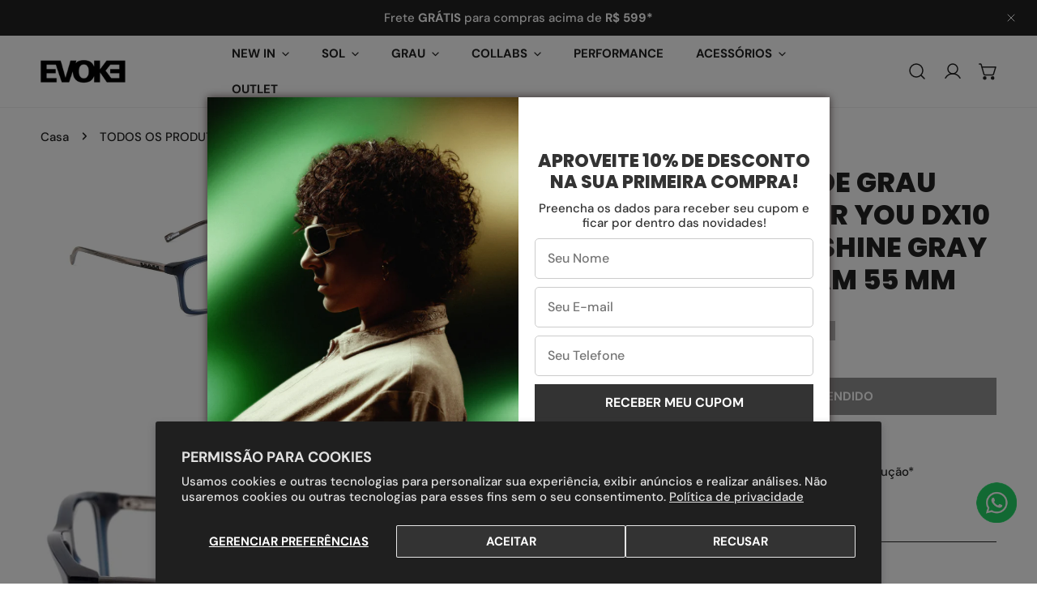

--- FILE ---
content_type: text/html; charset=utf-8
request_url: https://www.evoke.com.br/products/evoke-for-you-dx10-oculos-de-grau
body_size: 60076
content:


<!doctype html>
<html
  class="no-js overflow-hidden"
  lang="pt-BR"
  
>
  <head>
    <!-- Google Tag Manager -->
    <script>
      (function(w,d,s,l,i){w[l]=w[l]||[];w[l].push({'gtm.start':
      new Date().getTime(),event:'gtm.js'});var f=d.getElementsByTagName(s)[0],
      j=d.createElement(s),dl=l!='dataLayer'?'&l='+l:'';j.async=true;j.src=
      'https://www.googletagmanager.com/gtm.js?id='+i+dl;f.parentNode.insertBefore(j,f);
      })(window,document,'script','dataLayer','GTM-NKMW86Z');
    </script>
    <!-- End Google Tag Manager -->
    <meta charset="utf-8">
    <meta http-equiv="X-UA-Compatible" content="IE=edge">
    <meta name="viewport" content="width=device-width,initial-scale=1">
    <meta name="theme-color" content="">
    <link rel="canonical" href="https://www.evoke.com.br/products/evoke-for-you-dx10-oculos-de-grau">
    <link rel="preconnect" href="https://cdn.shopify.com" crossorigin><link rel="icon" type="image/png" href="//www.evoke.com.br/cdn/shop/files/Design_sem_nome_297cf6f5-5b85-4715-b45c-ba0961ff304b.png?crop=center&height=32&v=1729541240&width=32"><link rel="preconnect" href="https://fonts.shopifycdn.com" crossorigin><title>
      ÓCULOS DE GRAU EVOKE FOR YOU DX10 T01 BLUE SHINE GRAY WOOD TAM 55 MM
 &ndash; Evoke Store</title>

    
      <meta name="description" content="EVOKE FOR YOU DX10 - ÓCULOS DE GRAU Em até 10X sem juros e FRETE GRÁTIS para compras acima de R$199,00! Pelo menor preço permitido pelo fabricante.">
    

    

<meta property="og:site_name" content="Evoke Store">
<meta property="og:url" content="https://www.evoke.com.br/products/evoke-for-you-dx10-oculos-de-grau">
<meta property="og:title" content="ÓCULOS DE GRAU EVOKE FOR YOU DX10 T01 BLUE SHINE GRAY WOOD TAM 55 MM">
<meta property="og:type" content="product">
<meta property="og:description" content="EVOKE FOR YOU DX10 - ÓCULOS DE GRAU Em até 10X sem juros e FRETE GRÁTIS para compras acima de R$199,00! Pelo menor preço permitido pelo fabricante."><meta property="og:image" content="http://www.evoke.com.br/cdn/shop/files/EVOKEFORYOUDX10T01.jpg?v=1710262478">
  <meta property="og:image:secure_url" content="https://www.evoke.com.br/cdn/shop/files/EVOKEFORYOUDX10T01.jpg?v=1710262478">
  <meta property="og:image:width" content="800">
  <meta property="og:image:height" content="533"><meta property="og:price:amount" content="388,00">
  <meta property="og:price:currency" content="BRL"><meta name="twitter:card" content="summary_large_image">
<meta name="twitter:title" content="ÓCULOS DE GRAU EVOKE FOR YOU DX10 T01 BLUE SHINE GRAY WOOD TAM 55 MM">
<meta name="twitter:description" content="EVOKE FOR YOU DX10 - ÓCULOS DE GRAU Em até 10X sem juros e FRETE GRÁTIS para compras acima de R$199,00! Pelo menor preço permitido pelo fabricante.">

    
<style data-shopify>
    @font-face {
  font-family: "DM Sans";
  font-weight: 500;
  font-style: normal;
  font-display: swap;
  src: url("//www.evoke.com.br/cdn/fonts/dm_sans/dmsans_n5.8a0f1984c77eb7186ceb87c4da2173ff65eb012e.woff2") format("woff2"),
       url("//www.evoke.com.br/cdn/fonts/dm_sans/dmsans_n5.9ad2e755a89e15b3d6c53259daad5fc9609888e6.woff") format("woff");
}

    @font-face {
  font-family: "DM Sans";
  font-weight: 700;
  font-style: normal;
  font-display: swap;
  src: url("//www.evoke.com.br/cdn/fonts/dm_sans/dmsans_n7.97e21d81502002291ea1de8aefb79170c6946ce5.woff2") format("woff2"),
       url("//www.evoke.com.br/cdn/fonts/dm_sans/dmsans_n7.af5c214f5116410ca1d53a2090665620e78e2e1b.woff") format("woff");
}

    @font-face {
  font-family: "DM Sans";
  font-weight: 700;
  font-style: normal;
  font-display: swap;
  src: url("//www.evoke.com.br/cdn/fonts/dm_sans/dmsans_n7.97e21d81502002291ea1de8aefb79170c6946ce5.woff2") format("woff2"),
       url("//www.evoke.com.br/cdn/fonts/dm_sans/dmsans_n7.af5c214f5116410ca1d53a2090665620e78e2e1b.woff") format("woff");
}

    @font-face {
  font-family: "DM Sans";
  font-weight: 700;
  font-style: italic;
  font-display: swap;
  src: url("//www.evoke.com.br/cdn/fonts/dm_sans/dmsans_i7.52b57f7d7342eb7255084623d98ab83fd96e7f9b.woff2") format("woff2"),
       url("//www.evoke.com.br/cdn/fonts/dm_sans/dmsans_i7.d5e14ef18a1d4a8ce78a4187580b4eb1759c2eda.woff") format("woff");
}

    @font-face {
  font-family: "DM Sans";
  font-weight: 500;
  font-style: italic;
  font-display: swap;
  src: url("//www.evoke.com.br/cdn/fonts/dm_sans/dmsans_i5.8654104650c013677e3def7db9b31bfbaa34e59a.woff2") format("woff2"),
       url("//www.evoke.com.br/cdn/fonts/dm_sans/dmsans_i5.a0dc844d8a75a4232f255fc600ad5a295572bed9.woff") format("woff");
}

    @font-face {
  font-family: "DM Sans";
  font-weight: 700;
  font-style: italic;
  font-display: swap;
  src: url("//www.evoke.com.br/cdn/fonts/dm_sans/dmsans_i7.52b57f7d7342eb7255084623d98ab83fd96e7f9b.woff2") format("woff2"),
       url("//www.evoke.com.br/cdn/fonts/dm_sans/dmsans_i7.d5e14ef18a1d4a8ce78a4187580b4eb1759c2eda.woff") format("woff");
}

    @font-face {
  font-family: Poppins;
  font-weight: 800;
  font-style: normal;
  font-display: swap;
  src: url("//www.evoke.com.br/cdn/fonts/poppins/poppins_n8.580200d05bca09e2e0c6f4c922047c227dfa8e8c.woff2") format("woff2"),
       url("//www.evoke.com.br/cdn/fonts/poppins/poppins_n8.f4450f472fdcbe9e829f3583ebd559988f5a3d25.woff") format("woff");
}

  
    :root {
  		--animation-duration: 600ms;

  		--animation-fade-in-up: z-fade-in-up var(--animation-duration) cubic-bezier(0, 0, 0.3, 1) forwards;
  		--animation-fade-in-left: z-fade-in-left var(--animation-duration) cubic-bezier(0, 0, 0.3, 1) forwards;
  		--animation-fade-in-right: z-fade-in-right var(--animation-duration) cubic-bezier(0, 0, 0.3, 1) forwards;
  		--animation-fade-in-left-rtl: z-fade-in-left-rtl var(--animation-duration) cubic-bezier(0, 0, 0.3, 1) forwards;
  		--animation-fade-in-right-rtl: z-fade-in-right-rtl var(--animation-duration) cubic-bezier(0, 0, 0.3, 1) forwards;
  			--animation-fade-in: z-fade-in calc(var(--animation-duration) * 2) cubic-bezier(0, 0, 0.3, 1) forwards;
  		--animation-zoom-fade: z-zoom-fade var(--animation-duration) cubic-bezier(0, 0, 0.3, 1) forwards;

        --font-body-family: "DM Sans", sans-serif;
        --font-body-style: normal;
        --font-body-weight: 500;
        --font-body-weight-bolder: 700;
  		--font-menu-weight: 700;
  		--font-btn-weight: 700;

        --font-heading-family: Poppins, sans-serif;
        --font-heading-style: normal;
        --font-heading-weight: 800;
        --font-subheading-weight: 700;
        --font-pcard-title-weight: 700;

        
            --font-btn-family: "DM Sans", sans-serif;
        
        
            --font-menu-family: "DM Sans", sans-serif;
        

  		
            --font-subheading-family: "DM Sans", sans-serif;
        

        --navigation-transform:uppercase;
        --btn-transform:uppercase;
        --product-title-transform:uppercase;
        --font-heading-transform:uppercase;
        --font-mega-transform:none;
  		--font-subheading-transform: uppercase;

        --font-body-scale: 1.0;
        --font-heading-scale: 1.0;
  		--font-subheading-scale: 1.0;
  		--font-mega-scale: 6.0;
  		--font-pcard-title-scale: 1.0;
        --font-heading-spacing: 0px;
  		--font-subheading-spacing: 1px;

        --font-hxl-size: calc(var(--font-mega-scale) * 1rem);
  		--font-h0-size: calc(var(--font-heading-scale) * 4.8rem);
        --font-h1-size: calc(var(--font-heading-scale) * 4rem);
        --font-h2-size: calc(var(--font-heading-scale) * 3.4rem);
        --font-h3-size: calc(var(--font-heading-scale) * 2.8rem);
        --font-h4-size: calc(var(--font-heading-scale) * 2.2rem);
        --font-h5-size: calc(var(--font-heading-scale) * 1.8rem);
        --font-h6-size: calc(var(--font-heading-scale) * 1.6rem);
  		--font-subheading-size: calc(var(--font-subheading-scale) * 1.5rem);
  		--font-pcard-title-size: calc(var(--font-pcard-title-scale) * 1.5rem);

  		--font-heading-mobile-scale: 0.8;

        --btn-height: 46px;
        --btn-rounded: 0px;

        --color-header-transparent-text: #fff;
        --color-cart-bubble: #222222;
        --color-overlay-bg: #222222;
        --color-overlay-alpha: 64;
        --color-badge-sale: #c63e2c;
        --color-badge-soldout: #b7b7b7;
        --color-badge-hot: #2f53be;
        --color-badge-new: #1d5904;

        --spacing-sections-desktop: 100px;
        --spacing-sections-mobile: 40px;
        --container-width: 1440px;
        --fluid-container-width: 1680px;
        --narrow-container-width: 880px;
        --fluid-offset: 5rem;
        --offset-margin: calc((100vw - var(--container-width)) / 2);
        --arrow-down: url(//www.evoke.com.br/cdn/shop/t/6/assets/ar-down.svg?v=31605338494599912611728630641);
        --card-corner-radius: 0px;
        --color-swatch-radius: 50%;
        --color-swatch-size: 3.6rem;
        --column-gap-mobile: min(var(--column-gap,1.5rem));
        --header-padding-bottom-small: 2rem;
        --header-padding-bottom: 4rem;
        --header-padding-bottom-large: 6rem;
        --header-padding-bottom-mobile: 3.2rem;
    }

    

:root{
                --color-base-text: 34, 34, 34;
                --color-base-heading: 34, 34, 34;
                --color-base-primary: 34, 34, 34;
                --color-base-background-1: 255, 255, 255;
                --color-base-background-2: 240, 240, 240;
            }
            :root,.color-background-1, .tippy-box[data-theme~='color-background-1'] {
            --color-primary: #222222;
            --color-border: #eeeeee;
            --color-background: #ffffff;
            --color-text-body: #222222;
            --color-text-heading: #222222;
            --color-highlight: #e97750;
            --color-link: #222222;
            --color-link-hover: #222222;
            --color-bg-1: #ffffff;
            --color-bg-2: #f0f0f0;
            --color-btn-bg: #222222;
            --color-btn-text: #ffffff;
            --color-btn-secondary-bg: #ededed;
            --color-btn-secondary-border: #ededed;
            --color-btn-secondary-text: #222222;
            --color-btn-bg-hover: #000000;
            --color-btn-text-hover: #ffffff;
            --color-field-bg: #ffffff;
            --color-field-text: #222222;
            --color-field-text-rgb: 34, 34, 34;
            --color-tooltip-bg: #222222;
            --color-tooltip-text: #ffffff;
            --color-product-title: #222222;
            --color-product-price: #222222;
            --color-header-bg: #ffffff;
            --color-header-text: #222222;
            --color-menu-text: #222222;
            --color-menu-text-hover: #222222;
            --color-foreground: 34, 34, 34;
            --color-btn-before: #333333;
        }
       @media screen and (max-width: 767.98px) {
        body .md-down\:color-background-1 {
            --color-primary: #222222;
            --color-border: #eeeeee;
            --color-background: #ffffff;
            --color-text-body: #222222;
            --color-text-heading: #222222;
            --color-highlight: #e97750;
            --color-link: #222222;
            --color-link-hover: #222222;
            --color-bg-1: #ffffff;
            --color-bg-2: #f0f0f0;
            --color-btn-bg: #222222;
            --color-btn-text: #ffffff;
            --color-btn-secondary-bg: #ededed;
            --color-btn-secondary-border: #ededed;
            --color-btn-secondary-text: #222222;
            --color-btn-bg-hover: #000000;
            --color-btn-text-hover: #ffffff;
            --color-field-bg: #ffffff;
            --color-field-text: #222222;
            --color-field-text-rgb: 34, 34, 34;
            --color-tooltip-bg: #222222;
            --color-tooltip-text: #ffffff;
            --color-product-title: #222222;
            --color-product-price: #222222;
            --color-header-bg: #ffffff;
            --color-header-text: #222222;
            --color-menu-text: #222222;
            --color-menu-text-hover: #222222;
            --color-foreground: 34, 34, 34;
            --color-btn-before: #333333;
        }
       }
    

.color-background-2, .tippy-box[data-theme~='color-background-2'] {
            --color-primary: #222222;
            --color-border: #eeeeee;
            --color-background: #f0f0f0;
            --color-text-body: #222222;
            --color-text-heading: #222222;
            --color-highlight: #e97750;
            --color-link: #222222;
            --color-link-hover: #222222;
            --color-bg-1: #f0f0f0;
            --color-bg-2: #f6f6f6;
            --color-btn-bg: #222222;
            --color-btn-text: #ffffff;
            --color-btn-secondary-bg: #ededed;
            --color-btn-secondary-border: #ededed;
            --color-btn-secondary-text: #222222;
            --color-btn-bg-hover: #000000;
            --color-btn-text-hover: #ffffff;
            --color-field-bg: #ffffff;
            --color-field-text: #222222;
            --color-field-text-rgb: 34, 34, 34;
            --color-tooltip-bg: #222222;
            --color-tooltip-text: #ffffff;
            --color-product-title: #222222;
            --color-product-price: #222222;
            --color-header-bg: #f0f0f0;
            --color-header-text: #222222;
            --color-menu-text: #222222;
            --color-menu-text-hover: #222222;
            --color-foreground: 34, 34, 34;
            --color-btn-before: #333333;
        }
       @media screen and (max-width: 767.98px) {
        body .md-down\:color-background-2 {
            --color-primary: #222222;
            --color-border: #eeeeee;
            --color-background: #f0f0f0;
            --color-text-body: #222222;
            --color-text-heading: #222222;
            --color-highlight: #e97750;
            --color-link: #222222;
            --color-link-hover: #222222;
            --color-bg-1: #f0f0f0;
            --color-bg-2: #f6f6f6;
            --color-btn-bg: #222222;
            --color-btn-text: #ffffff;
            --color-btn-secondary-bg: #ededed;
            --color-btn-secondary-border: #ededed;
            --color-btn-secondary-text: #222222;
            --color-btn-bg-hover: #000000;
            --color-btn-text-hover: #ffffff;
            --color-field-bg: #ffffff;
            --color-field-text: #222222;
            --color-field-text-rgb: 34, 34, 34;
            --color-tooltip-bg: #222222;
            --color-tooltip-text: #ffffff;
            --color-product-title: #222222;
            --color-product-price: #222222;
            --color-header-bg: #f0f0f0;
            --color-header-text: #222222;
            --color-menu-text: #222222;
            --color-menu-text-hover: #222222;
            --color-foreground: 34, 34, 34;
            --color-btn-before: #333333;
        }
       }
    

.color-inverse, .tippy-box[data-theme~='color-inverse'] {
            --color-primary: #222222;
            --color-border: #ffffff;
            --color-background: #222222;
            --color-text-body: #ffffff;
            --color-text-heading: #ffffff;
            --color-highlight: #e97750;
            --color-link: #ffffff;
            --color-link-hover: #ffffff;
            --color-bg-1: #222222;
            --color-bg-2: #111111;
            --color-btn-bg: #ffffff;
            --color-btn-text: #222222;
            --color-btn-secondary-bg: #ededed;
            --color-btn-secondary-border: #ededed;
            --color-btn-secondary-text: #222222;
            --color-btn-bg-hover: #f2f2f2;
            --color-btn-text-hover: #222222;
            --color-field-bg: #ffffff;
            --color-field-text: #222222;
            --color-field-text-rgb: 34, 34, 34;
            --color-tooltip-bg: #ffffff;
            --color-tooltip-text: #222222;
            --color-product-title: #ffffff;
            --color-product-price: #ffffff;
            --color-header-bg: #222222;
            --color-header-text: #ffffff;
            --color-menu-text: #ffffff;
            --color-menu-text-hover: #ffffff;
            --color-foreground: 255, 255, 255;
            --color-btn-before: #ffffff;
        }
       @media screen and (max-width: 767.98px) {
        body .md-down\:color-inverse {
            --color-primary: #222222;
            --color-border: #ffffff;
            --color-background: #222222;
            --color-text-body: #ffffff;
            --color-text-heading: #ffffff;
            --color-highlight: #e97750;
            --color-link: #ffffff;
            --color-link-hover: #ffffff;
            --color-bg-1: #222222;
            --color-bg-2: #111111;
            --color-btn-bg: #ffffff;
            --color-btn-text: #222222;
            --color-btn-secondary-bg: #ededed;
            --color-btn-secondary-border: #ededed;
            --color-btn-secondary-text: #222222;
            --color-btn-bg-hover: #f2f2f2;
            --color-btn-text-hover: #222222;
            --color-field-bg: #ffffff;
            --color-field-text: #222222;
            --color-field-text-rgb: 34, 34, 34;
            --color-tooltip-bg: #ffffff;
            --color-tooltip-text: #222222;
            --color-product-title: #ffffff;
            --color-product-price: #ffffff;
            --color-header-bg: #222222;
            --color-header-text: #ffffff;
            --color-menu-text: #ffffff;
            --color-menu-text-hover: #ffffff;
            --color-foreground: 255, 255, 255;
            --color-btn-before: #ffffff;
        }
       }
    

.color-accent, .tippy-box[data-theme~='color-accent'] {
            --color-primary: #000000;
            --color-border: #ffffff;
            --color-background: #222222;
            --color-text-body: #ffffff;
            --color-text-heading: #ffffff;
            --color-highlight: #e97750;
            --color-link: #ffffff;
            --color-link-hover: #ffffff;
            --color-bg-1: #222222;
            --color-bg-2: #222222;
            --color-btn-bg: #ffffff;
            --color-btn-text: #222222;
            --color-btn-secondary-bg: #ededed;
            --color-btn-secondary-border: #ededed;
            --color-btn-secondary-text: #222222;
            --color-btn-bg-hover: #ffffff;
            --color-btn-text-hover: #222222;
            --color-field-bg: #ffffff;
            --color-field-text: #222222;
            --color-field-text-rgb: 34, 34, 34;
            --color-tooltip-bg: #ffffff;
            --color-tooltip-text: #222222;
            --color-product-title: #ffffff;
            --color-product-price: #ffffff;
            --color-header-bg: #222222;
            --color-header-text: #ffffff;
            --color-menu-text: #ffffff;
            --color-menu-text-hover: #ffffff;
            --color-foreground: 255, 255, 255;
            --color-btn-before: #ffffff;
        }
       @media screen and (max-width: 767.98px) {
        body .md-down\:color-accent {
            --color-primary: #000000;
            --color-border: #ffffff;
            --color-background: #222222;
            --color-text-body: #ffffff;
            --color-text-heading: #ffffff;
            --color-highlight: #e97750;
            --color-link: #ffffff;
            --color-link-hover: #ffffff;
            --color-bg-1: #222222;
            --color-bg-2: #222222;
            --color-btn-bg: #ffffff;
            --color-btn-text: #222222;
            --color-btn-secondary-bg: #ededed;
            --color-btn-secondary-border: #ededed;
            --color-btn-secondary-text: #222222;
            --color-btn-bg-hover: #ffffff;
            --color-btn-text-hover: #222222;
            --color-field-bg: #ffffff;
            --color-field-text: #222222;
            --color-field-text-rgb: 34, 34, 34;
            --color-tooltip-bg: #ffffff;
            --color-tooltip-text: #222222;
            --color-product-title: #ffffff;
            --color-product-price: #ffffff;
            --color-header-bg: #222222;
            --color-header-text: #ffffff;
            --color-menu-text: #ffffff;
            --color-menu-text-hover: #ffffff;
            --color-foreground: 255, 255, 255;
            --color-btn-before: #ffffff;
        }
       }
    

.color-scheme-bc4a096f-47f9-4141-9ef7-6cfa59db2227, .tippy-box[data-theme~='color-scheme-bc4a096f-47f9-4141-9ef7-6cfa59db2227'] {
            --color-primary: #ffffff;
            --color-border: #ededed;
            --color-background: #444444;
            --color-text-body: #ffffff;
            --color-text-heading: #ffffff;
            --color-highlight: #e97750;
            --color-link: #ffffff;
            --color-link-hover: #ffffff;
            --color-bg-1: #444444;
            --color-bg-2: #f6f3ee;
            --color-btn-bg: #ffffff;
            --color-btn-text: #444444;
            --color-btn-secondary-bg: #ededed;
            --color-btn-secondary-border: #ededed;
            --color-btn-secondary-text: #444444;
            --color-btn-bg-hover: #000000;
            --color-btn-text-hover: #ffffff;
            --color-field-bg: #ffffff;
            --color-field-text: #444444;
            --color-field-text-rgb: 68, 68, 68;
            --color-tooltip-bg: #444444;
            --color-tooltip-text: #ffffff;
            --color-product-title: #ffffff;
            --color-product-price: #444444;
            --color-header-bg: #444444;
            --color-header-text: #ffffff;
            --color-menu-text: #ffffff;
            --color-menu-text-hover: #ffffff;
            --color-foreground: 255, 255, 255;
            --color-btn-before: #333333;
        }
       @media screen and (max-width: 767.98px) {
        body .md-down\:color-scheme-bc4a096f-47f9-4141-9ef7-6cfa59db2227 {
            --color-primary: #ffffff;
            --color-border: #ededed;
            --color-background: #444444;
            --color-text-body: #ffffff;
            --color-text-heading: #ffffff;
            --color-highlight: #e97750;
            --color-link: #ffffff;
            --color-link-hover: #ffffff;
            --color-bg-1: #444444;
            --color-bg-2: #f6f3ee;
            --color-btn-bg: #ffffff;
            --color-btn-text: #444444;
            --color-btn-secondary-bg: #ededed;
            --color-btn-secondary-border: #ededed;
            --color-btn-secondary-text: #444444;
            --color-btn-bg-hover: #000000;
            --color-btn-text-hover: #ffffff;
            --color-field-bg: #ffffff;
            --color-field-text: #444444;
            --color-field-text-rgb: 68, 68, 68;
            --color-tooltip-bg: #444444;
            --color-tooltip-text: #ffffff;
            --color-product-title: #ffffff;
            --color-product-price: #444444;
            --color-header-bg: #444444;
            --color-header-text: #ffffff;
            --color-menu-text: #ffffff;
            --color-menu-text-hover: #ffffff;
            --color-foreground: 255, 255, 255;
            --color-btn-before: #333333;
        }
       }
    

.color-scheme-6c3cb7bc-c3b2-44a7-8b61-25c7547e8185, .tippy-box[data-theme~='color-scheme-6c3cb7bc-c3b2-44a7-8b61-25c7547e8185'] {
            --color-primary: #444444;
            --color-border: #ededed;
            --color-background: #d4e4eb;
            --color-text-body: #444444;
            --color-text-heading: #444444;
            --color-highlight: #e97750;
            --color-link: #444444;
            --color-link-hover: #444444;
            --color-bg-1: #d4e4eb;
            --color-bg-2: #f6f3ee;
            --color-btn-bg: #444444;
            --color-btn-text: #ffffff;
            --color-btn-secondary-bg: #ededed;
            --color-btn-secondary-border: #ededed;
            --color-btn-secondary-text: #444444;
            --color-btn-bg-hover: #000000;
            --color-btn-text-hover: #ffffff;
            --color-field-bg: #ffffff;
            --color-field-text: #444444;
            --color-field-text-rgb: 68, 68, 68;
            --color-tooltip-bg: #444444;
            --color-tooltip-text: #ffffff;
            --color-product-title: #444444;
            --color-product-price: #444444;
            --color-header-bg: #d4e4eb;
            --color-header-text: #444444;
            --color-menu-text: #444444;
            --color-menu-text-hover: #444444;
            --color-foreground: 68, 68, 68;
            --color-btn-before: #333333;
        }
       @media screen and (max-width: 767.98px) {
        body .md-down\:color-scheme-6c3cb7bc-c3b2-44a7-8b61-25c7547e8185 {
            --color-primary: #444444;
            --color-border: #ededed;
            --color-background: #d4e4eb;
            --color-text-body: #444444;
            --color-text-heading: #444444;
            --color-highlight: #e97750;
            --color-link: #444444;
            --color-link-hover: #444444;
            --color-bg-1: #d4e4eb;
            --color-bg-2: #f6f3ee;
            --color-btn-bg: #444444;
            --color-btn-text: #ffffff;
            --color-btn-secondary-bg: #ededed;
            --color-btn-secondary-border: #ededed;
            --color-btn-secondary-text: #444444;
            --color-btn-bg-hover: #000000;
            --color-btn-text-hover: #ffffff;
            --color-field-bg: #ffffff;
            --color-field-text: #444444;
            --color-field-text-rgb: 68, 68, 68;
            --color-tooltip-bg: #444444;
            --color-tooltip-text: #ffffff;
            --color-product-title: #444444;
            --color-product-price: #444444;
            --color-header-bg: #d4e4eb;
            --color-header-text: #444444;
            --color-menu-text: #444444;
            --color-menu-text-hover: #444444;
            --color-foreground: 68, 68, 68;
            --color-btn-before: #333333;
        }
       }
    

.color-scheme-cd86e7e6-de2f-48b8-a41b-9e9c750ce36e, .tippy-box[data-theme~='color-scheme-cd86e7e6-de2f-48b8-a41b-9e9c750ce36e'] {
            --color-primary: #444444;
            --color-border: #ededed;
            --color-background: #ede1da;
            --color-text-body: #444444;
            --color-text-heading: #444444;
            --color-highlight: #e97750;
            --color-link: #444444;
            --color-link-hover: #444444;
            --color-bg-1: #ede1da;
            --color-bg-2: #ffffff;
            --color-btn-bg: #444444;
            --color-btn-text: #ffffff;
            --color-btn-secondary-bg: #ededed;
            --color-btn-secondary-border: #ededed;
            --color-btn-secondary-text: #444444;
            --color-btn-bg-hover: #000000;
            --color-btn-text-hover: #ffffff;
            --color-field-bg: #ffffff;
            --color-field-text: #444444;
            --color-field-text-rgb: 68, 68, 68;
            --color-tooltip-bg: #444444;
            --color-tooltip-text: #ffffff;
            --color-product-title: #444444;
            --color-product-price: #444444;
            --color-header-bg: #ede1da;
            --color-header-text: #444444;
            --color-menu-text: #444444;
            --color-menu-text-hover: #444444;
            --color-foreground: 68, 68, 68;
            --color-btn-before: #333333;
        }
       @media screen and (max-width: 767.98px) {
        body .md-down\:color-scheme-cd86e7e6-de2f-48b8-a41b-9e9c750ce36e {
            --color-primary: #444444;
            --color-border: #ededed;
            --color-background: #ede1da;
            --color-text-body: #444444;
            --color-text-heading: #444444;
            --color-highlight: #e97750;
            --color-link: #444444;
            --color-link-hover: #444444;
            --color-bg-1: #ede1da;
            --color-bg-2: #ffffff;
            --color-btn-bg: #444444;
            --color-btn-text: #ffffff;
            --color-btn-secondary-bg: #ededed;
            --color-btn-secondary-border: #ededed;
            --color-btn-secondary-text: #444444;
            --color-btn-bg-hover: #000000;
            --color-btn-text-hover: #ffffff;
            --color-field-bg: #ffffff;
            --color-field-text: #444444;
            --color-field-text-rgb: 68, 68, 68;
            --color-tooltip-bg: #444444;
            --color-tooltip-text: #ffffff;
            --color-product-title: #444444;
            --color-product-price: #444444;
            --color-header-bg: #ede1da;
            --color-header-text: #444444;
            --color-menu-text: #444444;
            --color-menu-text-hover: #444444;
            --color-foreground: 68, 68, 68;
            --color-btn-before: #333333;
        }
       }
    

.color-scheme-2decda75-2865-45aa-b5b2-b786ea87004a, .tippy-box[data-theme~='color-scheme-2decda75-2865-45aa-b5b2-b786ea87004a'] {
            --color-primary: #444444;
            --color-border: #ededed;
            --color-background: #c5d3d1;
            --color-text-body: #444444;
            --color-text-heading: #444444;
            --color-highlight: #e97750;
            --color-link: #444444;
            --color-link-hover: #444444;
            --color-bg-1: #c5d3d1;
            --color-bg-2: #f6f3ee;
            --color-btn-bg: #444444;
            --color-btn-text: #ffffff;
            --color-btn-secondary-bg: #ededed;
            --color-btn-secondary-border: #ededed;
            --color-btn-secondary-text: #444444;
            --color-btn-bg-hover: #000000;
            --color-btn-text-hover: #ffffff;
            --color-field-bg: #ffffff;
            --color-field-text: #444444;
            --color-field-text-rgb: 68, 68, 68;
            --color-tooltip-bg: #444444;
            --color-tooltip-text: #ffffff;
            --color-product-title: #444444;
            --color-product-price: #444444;
            --color-header-bg: #c5d3d1;
            --color-header-text: #444444;
            --color-menu-text: #444444;
            --color-menu-text-hover: #444444;
            --color-foreground: 68, 68, 68;
            --color-btn-before: #333333;
        }
       @media screen and (max-width: 767.98px) {
        body .md-down\:color-scheme-2decda75-2865-45aa-b5b2-b786ea87004a {
            --color-primary: #444444;
            --color-border: #ededed;
            --color-background: #c5d3d1;
            --color-text-body: #444444;
            --color-text-heading: #444444;
            --color-highlight: #e97750;
            --color-link: #444444;
            --color-link-hover: #444444;
            --color-bg-1: #c5d3d1;
            --color-bg-2: #f6f3ee;
            --color-btn-bg: #444444;
            --color-btn-text: #ffffff;
            --color-btn-secondary-bg: #ededed;
            --color-btn-secondary-border: #ededed;
            --color-btn-secondary-text: #444444;
            --color-btn-bg-hover: #000000;
            --color-btn-text-hover: #ffffff;
            --color-field-bg: #ffffff;
            --color-field-text: #444444;
            --color-field-text-rgb: 68, 68, 68;
            --color-tooltip-bg: #444444;
            --color-tooltip-text: #ffffff;
            --color-product-title: #444444;
            --color-product-price: #444444;
            --color-header-bg: #c5d3d1;
            --color-header-text: #444444;
            --color-menu-text: #444444;
            --color-menu-text-hover: #444444;
            --color-foreground: 68, 68, 68;
            --color-btn-before: #333333;
        }
       }
    

.color-scheme-fcaebfc7-5916-4b13-b092-c835c69b831f, .tippy-box[data-theme~='color-scheme-fcaebfc7-5916-4b13-b092-c835c69b831f'] {
            --color-primary: #ffffff;
            --color-border: #ffffff;
            --color-background: #9b100e;
            --color-text-body: #ffffff;
            --color-text-heading: #ffffff;
            --color-highlight: #e97750;
            --color-link: #ffffff;
            --color-link-hover: #ffffff;
            --color-bg-1: #9b100e;
            --color-bg-2: #f6f3ee;
            --color-btn-bg: #ffffff;
            --color-btn-text: #333333;
            --color-btn-secondary-bg: #ededed;
            --color-btn-secondary-border: #ededed;
            --color-btn-secondary-text: #333333;
            --color-btn-bg-hover: #000000;
            --color-btn-text-hover: #ffffff;
            --color-field-bg: #ffffff;
            --color-field-text: #333333;
            --color-field-text-rgb: 51, 51, 51;
            --color-tooltip-bg: #333333;
            --color-tooltip-text: #ffffff;
            --color-product-title: #ffffff;
            --color-product-price: #333333;
            --color-header-bg: #9b100e;
            --color-header-text: #ffffff;
            --color-menu-text: #ffffff;
            --color-menu-text-hover: #ffffff;
            --color-foreground: 255, 255, 255;
            --color-btn-before: #333333;
        }
       @media screen and (max-width: 767.98px) {
        body .md-down\:color-scheme-fcaebfc7-5916-4b13-b092-c835c69b831f {
            --color-primary: #ffffff;
            --color-border: #ffffff;
            --color-background: #9b100e;
            --color-text-body: #ffffff;
            --color-text-heading: #ffffff;
            --color-highlight: #e97750;
            --color-link: #ffffff;
            --color-link-hover: #ffffff;
            --color-bg-1: #9b100e;
            --color-bg-2: #f6f3ee;
            --color-btn-bg: #ffffff;
            --color-btn-text: #333333;
            --color-btn-secondary-bg: #ededed;
            --color-btn-secondary-border: #ededed;
            --color-btn-secondary-text: #333333;
            --color-btn-bg-hover: #000000;
            --color-btn-text-hover: #ffffff;
            --color-field-bg: #ffffff;
            --color-field-text: #333333;
            --color-field-text-rgb: 51, 51, 51;
            --color-tooltip-bg: #333333;
            --color-tooltip-text: #ffffff;
            --color-product-title: #ffffff;
            --color-product-price: #333333;
            --color-header-bg: #9b100e;
            --color-header-text: #ffffff;
            --color-menu-text: #ffffff;
            --color-menu-text-hover: #ffffff;
            --color-foreground: 255, 255, 255;
            --color-btn-before: #333333;
        }
       }
    
    body, .color-background-1, .color-background-2, .color-inverse, .color-accent, .color-scheme-bc4a096f-47f9-4141-9ef7-6cfa59db2227, .color-scheme-6c3cb7bc-c3b2-44a7-8b61-25c7547e8185, .color-scheme-cd86e7e6-de2f-48b8-a41b-9e9c750ce36e, .color-scheme-2decda75-2865-45aa-b5b2-b786ea87004a, .color-scheme-fcaebfc7-5916-4b13-b092-c835c69b831f {
        color: var(--color-text-body);
        background-color: var(--color-background);
    }
    @media screen and (max-width: 767.98px) {
        .md-down\:color-background-1, .md-down\:color-background-2, .md-down\:color-inverse, .md-down\:color-accent, .md-down\:color-scheme-bc4a096f-47f9-4141-9ef7-6cfa59db2227, .md-down\:color-scheme-6c3cb7bc-c3b2-44a7-8b61-25c7547e8185, .md-down\:color-scheme-cd86e7e6-de2f-48b8-a41b-9e9c750ce36e, .md-down\:color-scheme-2decda75-2865-45aa-b5b2-b786ea87004a, .md-down\:color-scheme-fcaebfc7-5916-4b13-b092-c835c69b831f {
            color: var(--color-text-body);
            background-color: var(--color-background);
        }
    }
    *,
    *::before,
    *::after {
        box-sizing: border-box;
    }
    html {
        font-size: calc(var(--font-body-scale) * 62.5%);
    }
    body {
        min-height: 100%;
        font-size: 1.5rem;
        margin: 0;
        font-family: var(--font-body-family);
        font-style: var(--font-body-style);
        font-weight: var(--font-body-weight);
        -webkit-font-smoothing: antialiased;
        -moz-osx-font-smoothing: grayscale;
        line-height: calc(1 + 0.6 / var(--font-body-scale));
        --font-body-size: 1.5rem;
    }
    h1, h2, h3, h4, h5, h6, .h1, .h2, .h3, .h4, .h5, .h6, .h0, .h-xl {
        font-family: var(--font-heading-family);
        font-style: var(--font-heading-style);
        font-weight: var(--font-heading-weight);
        text-transform: var(--font-heading-transform);
        color: var(--color-text-heading);
        line-height: calc(1 + 0.2 / max(1, var(--font-heading-scale)));
        letter-spacing: var(--font-heading-spacing, 0px);
        word-break: break-word;
        margin: 0 0 1.2rem;
    }
  .h-xl {
  		text-transform: var(--font-mega-transform, unset);
  }
  @media (max-width: 639px) {
  	h1, h2, h3, h4, h5, h6, .h1, .h2, .h3, .h4, .h5, .h6, .h0, .h-xl {
  		line-height: calc(1 + 0.2 / max(1, var(--font-heading-mobile-scale)));
  	}
  }
    .h-xl {
        font-size: calc(var(--font-mega-scale) * var(--font-heading-mobile-scale) * 0.8rem);
    }
    .h0 {
        font-size: calc(var(--font-heading-mobile-scale) * var(--font-h0-size));
    }
    h1,.h1 {
        font-size: calc(var(--font-heading-mobile-scale) * var(--font-h1-size));
    }
    h2,.h2 {
        font-size: calc(var(--font-heading-mobile-scale) * var(--font-h2-size));
    }
    h3,.h3 {
        font-size: calc(var(--font-heading-mobile-scale) * var(--font-h3-size));
    }
    h4,.h4 {
        font-size: calc(var(--font-heading-mobile-scale) * var(--font-h4-size));
    }
    h5,.h5 {
        font-size: calc(var(--font-heading-mobile-scale) * 1.8rem);
    }
    h6,.h6 {
        font-size: calc(var(--font-heading-scale) * 1.6rem);
    }
    @media (min-width: 1024px) {
      .h-xl {
        font-size: calc(var(--font-hxl-size) * 0.7);
      }
      .h0 {
        font-size: calc(var(--font-h0-size) * 0.7);
      }
      h1, .h1 {
        font-size: calc(var(--font-h1-size) * 0.7);
      }
      h2, .h2 {
        font-size: calc(var(--font-h2-size) * 0.7);
      }
    }
    @media (min-width: 1280px) {
        .h-xl {
            font-size: var(--font-hxl-size);
        }
        .h0 {
            font-size: var(--font-h0-size);
        }
        h1, .h1 {
            font-size: var(--font-h1-size);
        }
        h2, .h2 {
            font-size: var(--font-h2-size);
        }
        h3, .h3 {
            font-size: var(--font-h3-size);
        }
        h4, .h4 {
            font-size: var(--font-h4-size);
        }
        h5, .h5 {
            font-size: var(--font-h5-size);
        }
        h6, .h6 {
            font-size: var(--font-h6-size);
        }
    }

    .flickity-button,
    [template],
    .hidden,
    .tooltip,
    [data-aria-hidden=true],
    [hidden], .critical-hidden,
    .site-header .critical-hidden, .topbar .critical-hidden, .announcement-bar .critical-hidden {
        display: none
    }
    .flex {
        display: flex;
    }
    [style*="--aspect-ratio"] {
        position: relative;
        overflow: hidden;
    }
    [style*="--aspect-ratio"]:before {
        content: "";
        height: 0;
        display: block;
        padding-top: calc(100%/(0 + var(--aspect-ratio, 16/9)));
    }
    [style*="--aspect-ratio"]>:first-child {
        top: 0;
        right: 0;
        bottom: 0;
        left: 0;
        position: absolute!important;
        object-fit: cover;
        width: 100%;
        height: 100%;
    }
    @media (max-width: 639px) {
        [style*="--aspect-ratio"]:before {
            padding-top: calc(100%/(0 + var(--aspect-ratio-mobile, var(--aspect-ratio, 16/9))));
        }
    }
    .overflow-hidden {
        overflow: hidden;
    }
    .content-visibility-auto {
        content-visibility: auto;
    }
    .h-full {
        height: 100%;
    }
    .w-full {
        width: 100%;
    }
    @media (max-width: 1440px) {
        .container-fluid .flickity-wrapper:not(.flickity-controls-group) .flickity-button.previous {
            left: calc(var(--button-size) + (1rem - var(--column-gap, 3rem) / 2)) !important;
        }
        .container-fluid .flickity-wrapper:not(.flickity-controls-group) .flickity-button.next {
            right: calc(var(--button-size) + (1rem - var(--column-gap, 3rem) / 2)) !important;
        }
    }
    .spr-container .spr-header-title {
        font-size: var(--font-h2-size);
    }

    @media (max-width: 639px) {
        .spr-container .spr-header-title {
            font-size: calc(var(--font-heading-mobile-scale) * 3.4rem);
        }
        :root {
            --color-swatch-size: 4.4rem;
        }
    }
    
</style>

    <link href="//www.evoke.com.br/cdn/shop/t/6/assets/theme.css?v=3467566331623844511728630639" rel="stylesheet" type="text/css" media="all" />
    <link href="//www.evoke.com.br/cdn/shop/t/6/assets/base.css?v=103782105103953140791728630641" rel="stylesheet" type="text/css" media="all" />
    <link href="//www.evoke.com.br/cdn/shop/t/6/assets/grid.css?v=913245138577777111728630639" rel="stylesheet" type="text/css" media="all" />
    <link href="//www.evoke.com.br/cdn/shop/t/6/assets/components.css?v=28858017938151506431728630640" rel="stylesheet" type="text/css" media="all" />

    <link
      rel="preload"
      href="//www.evoke.com.br/cdn/shop/t/6/assets/non-critical.css?v=149497915044068732211728630639"
      as="style"
      onload="this.onload=null;this.rel='stylesheet';"
    >
    <link
      rel="preload"
      href="//www.evoke.com.br/cdn/shop/t/6/assets/flickity-component.css?v=65715219852513897511728630639"
      as="style"
      onload="this.onload=null;this.rel='stylesheet';"
    >
    <link
      rel="preload"
      href="//www.evoke.com.br/cdn/shop/t/6/assets/modal-component.css?v=52909933762003547871728630641"
      as="style"
      onload="this.onload=null;this.rel='stylesheet';"
    >
    <link
      rel="preload"
      href="//www.evoke.com.br/cdn/shop/t/6/assets/drawer-component.css?v=150872408552405000701728630639"
      as="style"
      onload="this.onload=null;this.rel='stylesheet';"
    >

    <link
      rel="preload"
      href="//www.evoke.com.br/cdn/shop/t/6/assets/custom.css?v=43642577277744320321735961861"
      as="style"
      onload="this.onload=null;this.rel='stylesheet';"
    >

    <noscript>
      <link href="//www.evoke.com.br/cdn/shop/t/6/assets/non-critical.css?v=149497915044068732211728630639" rel="stylesheet" type="text/css" media="all" />
      <link href="//www.evoke.com.br/cdn/shop/t/6/assets/components.css?v=28858017938151506431728630640" rel="stylesheet" type="text/css" media="all" />
      <link href="//www.evoke.com.br/cdn/shop/t/6/assets/flickity-component.css?v=65715219852513897511728630639" rel="stylesheet" type="text/css" media="all" />
      <link href="//www.evoke.com.br/cdn/shop/t/6/assets/modal-component.css?v=52909933762003547871728630641" rel="stylesheet" type="text/css" media="all" />
      <link href="//www.evoke.com.br/cdn/shop/t/6/assets/drawer-component.css?v=150872408552405000701728630639" rel="stylesheet" type="text/css" media="all" />
      
      <link href="//www.evoke.com.br/cdn/shop/t/6/assets/custom.css?v=43642577277744320321735961861" rel="stylesheet" type="text/css" media="all" />
    </noscript>
    <script src="//www.evoke.com.br/cdn/shop/t/6/assets/vendor.js?v=97358944675225969581728630639" defer="defer"></script>
    <script src="//www.evoke.com.br/cdn/shop/t/6/assets/global.js?v=18116794951912594361728630639" defer="defer"></script>
    <script src="//www.evoke.com.br/cdn/shop/t/6/assets/lazy-image.js?v=68169924899378488731728630638" defer="defer"></script>
    <script src="//www.evoke.com.br/cdn/shop/t/6/assets/product-form.js?v=184177247524669186781728630638" defer="defer"></script><script src="//www.evoke.com.br/cdn/shop/t/6/assets/cart-recommendations.js?v=151337948683935857111728630641" defer="defer"></script><script src="//www.evoke.com.br/cdn/shop/t/6/assets/animations.js?v=28300096392210104821728630639" defer="defer"></script><script>
      document.documentElement.className = document.documentElement.className.replace('no-js', 'js');
    </script>

    <script>window.performance && window.performance.mark && window.performance.mark('shopify.content_for_header.start');</script><meta name="google-site-verification" content="kosEROkZ36b1XIVPFMKmxcQSOErsm8OC-CUMQZtHzHY">
<meta id="shopify-digital-wallet" name="shopify-digital-wallet" content="/27518566448/digital_wallets/dialog">
<link rel="alternate" type="application/json+oembed" href="https://www.evoke.com.br/products/evoke-for-you-dx10-oculos-de-grau.oembed">
<script async="async" src="/checkouts/internal/preloads.js?locale=pt-BR"></script>
<script id="shopify-features" type="application/json">{"accessToken":"146bf9b3ff6bb694502c81f605ed6fed","betas":["rich-media-storefront-analytics"],"domain":"www.evoke.com.br","predictiveSearch":true,"shopId":27518566448,"locale":"pt-br"}</script>
<script>var Shopify = Shopify || {};
Shopify.shop = "evokestore.myshopify.com";
Shopify.locale = "pt-BR";
Shopify.currency = {"active":"BRL","rate":"1.0"};
Shopify.country = "BR";
Shopify.theme = {"name":"Updated copy of Zest","id":172752535864,"schema_name":"Zest","schema_version":"8.3.0","theme_store_id":1611,"role":"main"};
Shopify.theme.handle = "null";
Shopify.theme.style = {"id":null,"handle":null};
Shopify.cdnHost = "www.evoke.com.br/cdn";
Shopify.routes = Shopify.routes || {};
Shopify.routes.root = "/";</script>
<script type="module">!function(o){(o.Shopify=o.Shopify||{}).modules=!0}(window);</script>
<script>!function(o){function n(){var o=[];function n(){o.push(Array.prototype.slice.apply(arguments))}return n.q=o,n}var t=o.Shopify=o.Shopify||{};t.loadFeatures=n(),t.autoloadFeatures=n()}(window);</script>
<script id="shop-js-analytics" type="application/json">{"pageType":"product"}</script>
<script defer="defer" async type="module" src="//www.evoke.com.br/cdn/shopifycloud/shop-js/modules/v2/client.init-shop-cart-sync_CU2ftdlJ.pt-BR.esm.js"></script>
<script defer="defer" async type="module" src="//www.evoke.com.br/cdn/shopifycloud/shop-js/modules/v2/chunk.common_Bd5PC-Gb.esm.js"></script>
<script defer="defer" async type="module" src="//www.evoke.com.br/cdn/shopifycloud/shop-js/modules/v2/chunk.modal_CNYWjkPA.esm.js"></script>
<script type="module">
  await import("//www.evoke.com.br/cdn/shopifycloud/shop-js/modules/v2/client.init-shop-cart-sync_CU2ftdlJ.pt-BR.esm.js");
await import("//www.evoke.com.br/cdn/shopifycloud/shop-js/modules/v2/chunk.common_Bd5PC-Gb.esm.js");
await import("//www.evoke.com.br/cdn/shopifycloud/shop-js/modules/v2/chunk.modal_CNYWjkPA.esm.js");

  window.Shopify.SignInWithShop?.initShopCartSync?.({"fedCMEnabled":true,"windoidEnabled":true});

</script>
<script>(function() {
  var isLoaded = false;
  function asyncLoad() {
    if (isLoaded) return;
    isLoaded = true;
    var urls = ["https:\/\/cdn.parcelifyapp.com\/parcelify-components\/v1\/latest\/shopify_bundle.min.js?shop=evokestore.myshopify.com"];
    for (var i = 0; i < urls.length; i++) {
      var s = document.createElement('script');
      s.type = 'text/javascript';
      s.async = true;
      s.src = urls[i];
      var x = document.getElementsByTagName('script')[0];
      x.parentNode.insertBefore(s, x);
    }
  };
  if(window.attachEvent) {
    window.attachEvent('onload', asyncLoad);
  } else {
    window.addEventListener('load', asyncLoad, false);
  }
})();</script>
<script id="__st">var __st={"a":27518566448,"offset":-10800,"reqid":"da34471d-7ce2-46b1-948a-f65dbec58561-1769391705","pageurl":"www.evoke.com.br\/products\/evoke-for-you-dx10-oculos-de-grau","u":"b1e6061acd14","p":"product","rtyp":"product","rid":4293222957104};</script>
<script>window.ShopifyPaypalV4VisibilityTracking = true;</script>
<script id="captcha-bootstrap">!function(){'use strict';const t='contact',e='account',n='new_comment',o=[[t,t],['blogs',n],['comments',n],[t,'customer']],c=[[e,'customer_login'],[e,'guest_login'],[e,'recover_customer_password'],[e,'create_customer']],r=t=>t.map((([t,e])=>`form[action*='/${t}']:not([data-nocaptcha='true']) input[name='form_type'][value='${e}']`)).join(','),a=t=>()=>t?[...document.querySelectorAll(t)].map((t=>t.form)):[];function s(){const t=[...o],e=r(t);return a(e)}const i='password',u='form_key',d=['recaptcha-v3-token','g-recaptcha-response','h-captcha-response',i],f=()=>{try{return window.sessionStorage}catch{return}},m='__shopify_v',_=t=>t.elements[u];function p(t,e,n=!1){try{const o=window.sessionStorage,c=JSON.parse(o.getItem(e)),{data:r}=function(t){const{data:e,action:n}=t;return t[m]||n?{data:e,action:n}:{data:t,action:n}}(c);for(const[e,n]of Object.entries(r))t.elements[e]&&(t.elements[e].value=n);n&&o.removeItem(e)}catch(o){console.error('form repopulation failed',{error:o})}}const l='form_type',E='cptcha';function T(t){t.dataset[E]=!0}const w=window,h=w.document,L='Shopify',v='ce_forms',y='captcha';let A=!1;((t,e)=>{const n=(g='f06e6c50-85a8-45c8-87d0-21a2b65856fe',I='https://cdn.shopify.com/shopifycloud/storefront-forms-hcaptcha/ce_storefront_forms_captcha_hcaptcha.v1.5.2.iife.js',D={infoText:'Protegido por hCaptcha',privacyText:'Privacidade',termsText:'Termos'},(t,e,n)=>{const o=w[L][v],c=o.bindForm;if(c)return c(t,g,e,D).then(n);var r;o.q.push([[t,g,e,D],n]),r=I,A||(h.body.append(Object.assign(h.createElement('script'),{id:'captcha-provider',async:!0,src:r})),A=!0)});var g,I,D;w[L]=w[L]||{},w[L][v]=w[L][v]||{},w[L][v].q=[],w[L][y]=w[L][y]||{},w[L][y].protect=function(t,e){n(t,void 0,e),T(t)},Object.freeze(w[L][y]),function(t,e,n,w,h,L){const[v,y,A,g]=function(t,e,n){const i=e?o:[],u=t?c:[],d=[...i,...u],f=r(d),m=r(i),_=r(d.filter((([t,e])=>n.includes(e))));return[a(f),a(m),a(_),s()]}(w,h,L),I=t=>{const e=t.target;return e instanceof HTMLFormElement?e:e&&e.form},D=t=>v().includes(t);t.addEventListener('submit',(t=>{const e=I(t);if(!e)return;const n=D(e)&&!e.dataset.hcaptchaBound&&!e.dataset.recaptchaBound,o=_(e),c=g().includes(e)&&(!o||!o.value);(n||c)&&t.preventDefault(),c&&!n&&(function(t){try{if(!f())return;!function(t){const e=f();if(!e)return;const n=_(t);if(!n)return;const o=n.value;o&&e.removeItem(o)}(t);const e=Array.from(Array(32),(()=>Math.random().toString(36)[2])).join('');!function(t,e){_(t)||t.append(Object.assign(document.createElement('input'),{type:'hidden',name:u})),t.elements[u].value=e}(t,e),function(t,e){const n=f();if(!n)return;const o=[...t.querySelectorAll(`input[type='${i}']`)].map((({name:t})=>t)),c=[...d,...o],r={};for(const[a,s]of new FormData(t).entries())c.includes(a)||(r[a]=s);n.setItem(e,JSON.stringify({[m]:1,action:t.action,data:r}))}(t,e)}catch(e){console.error('failed to persist form',e)}}(e),e.submit())}));const S=(t,e)=>{t&&!t.dataset[E]&&(n(t,e.some((e=>e===t))),T(t))};for(const o of['focusin','change'])t.addEventListener(o,(t=>{const e=I(t);D(e)&&S(e,y())}));const B=e.get('form_key'),M=e.get(l),P=B&&M;t.addEventListener('DOMContentLoaded',(()=>{const t=y();if(P)for(const e of t)e.elements[l].value===M&&p(e,B);[...new Set([...A(),...v().filter((t=>'true'===t.dataset.shopifyCaptcha))])].forEach((e=>S(e,t)))}))}(h,new URLSearchParams(w.location.search),n,t,e,['guest_login'])})(!0,!0)}();</script>
<script integrity="sha256-4kQ18oKyAcykRKYeNunJcIwy7WH5gtpwJnB7kiuLZ1E=" data-source-attribution="shopify.loadfeatures" defer="defer" src="//www.evoke.com.br/cdn/shopifycloud/storefront/assets/storefront/load_feature-a0a9edcb.js" crossorigin="anonymous"></script>
<script data-source-attribution="shopify.dynamic_checkout.dynamic.init">var Shopify=Shopify||{};Shopify.PaymentButton=Shopify.PaymentButton||{isStorefrontPortableWallets:!0,init:function(){window.Shopify.PaymentButton.init=function(){};var t=document.createElement("script");t.src="https://www.evoke.com.br/cdn/shopifycloud/portable-wallets/latest/portable-wallets.pt-br.js",t.type="module",document.head.appendChild(t)}};
</script>
<script data-source-attribution="shopify.dynamic_checkout.buyer_consent">
  function portableWalletsHideBuyerConsent(e){var t=document.getElementById("shopify-buyer-consent"),n=document.getElementById("shopify-subscription-policy-button");t&&n&&(t.classList.add("hidden"),t.setAttribute("aria-hidden","true"),n.removeEventListener("click",e))}function portableWalletsShowBuyerConsent(e){var t=document.getElementById("shopify-buyer-consent"),n=document.getElementById("shopify-subscription-policy-button");t&&n&&(t.classList.remove("hidden"),t.removeAttribute("aria-hidden"),n.addEventListener("click",e))}window.Shopify?.PaymentButton&&(window.Shopify.PaymentButton.hideBuyerConsent=portableWalletsHideBuyerConsent,window.Shopify.PaymentButton.showBuyerConsent=portableWalletsShowBuyerConsent);
</script>
<script data-source-attribution="shopify.dynamic_checkout.cart.bootstrap">document.addEventListener("DOMContentLoaded",(function(){function t(){return document.querySelector("shopify-accelerated-checkout-cart, shopify-accelerated-checkout")}if(t())Shopify.PaymentButton.init();else{new MutationObserver((function(e,n){t()&&(Shopify.PaymentButton.init(),n.disconnect())})).observe(document.body,{childList:!0,subtree:!0})}}));
</script>
<script id='scb4127' type='text/javascript' async='' src='https://www.evoke.com.br/cdn/shopifycloud/privacy-banner/storefront-banner.js'></script><script id="sections-script" data-sections="announcement-bar,footer" defer="defer" src="//www.evoke.com.br/cdn/shop/t/6/compiled_assets/scripts.js?v=4201"></script>
<script>window.performance && window.performance.mark && window.performance.mark('shopify.content_for_header.end');</script>
<link
        rel="preload"
        as="font"
        href="//www.evoke.com.br/cdn/fonts/dm_sans/dmsans_n5.8a0f1984c77eb7186ceb87c4da2173ff65eb012e.woff2"
        type="font/woff2"
        crossorigin
        fetchpriority="high"
      ><link
        rel="preload"
        as="font"
        href="//www.evoke.com.br/cdn/fonts/poppins/poppins_n8.580200d05bca09e2e0c6f4c922047c227dfa8e8c.woff2"
        type="font/woff2"
        crossorigin
        fetchpriority="high"
      >
    
  <!-- BEGIN app block: shopify://apps/judge-me-reviews/blocks/judgeme_core/61ccd3b1-a9f2-4160-9fe9-4fec8413e5d8 --><!-- Start of Judge.me Core -->






<link rel="dns-prefetch" href="https://cdnwidget.judge.me">
<link rel="dns-prefetch" href="https://cdn.judge.me">
<link rel="dns-prefetch" href="https://cdn1.judge.me">
<link rel="dns-prefetch" href="https://api.judge.me">

<script data-cfasync='false' class='jdgm-settings-script'>window.jdgmSettings={"pagination":5,"disable_web_reviews":false,"badge_no_review_text":"Sem avaliações","badge_n_reviews_text":"{{ n }} avaliação/avaliações","hide_badge_preview_if_no_reviews":true,"badge_hide_text":false,"enforce_center_preview_badge":false,"widget_title":"Avaliações de Clientes","widget_open_form_text":"Escrever uma avaliação","widget_close_form_text":"Cancelar avaliação","widget_refresh_page_text":"Atualizar página","widget_summary_text":"Baseado em {{ number_of_reviews }} avaliação/avaliações","widget_no_review_text":"Seja o primeiro a escrever uma avaliação","widget_name_field_text":"Nome de exibição","widget_verified_name_field_text":"Nome Verificado (público)","widget_name_placeholder_text":"Nome de exibição","widget_required_field_error_text":"Este campo é obrigatório.","widget_email_field_text":"Endereço de email","widget_verified_email_field_text":"Email Verificado (privado, não pode ser editado)","widget_email_placeholder_text":"Seu endereço de email","widget_email_field_error_text":"Por favor, digite um endereço de email válido.","widget_rating_field_text":"Avaliação","widget_review_title_field_text":"Título da Avaliação","widget_review_title_placeholder_text":"Dê um título à sua avaliação","widget_review_body_field_text":"Conteúdo da avaliação","widget_review_body_placeholder_text":"Comece a escrever aqui...","widget_pictures_field_text":"Foto/Vídeo (opcional)","widget_submit_review_text":"Enviar Avaliação","widget_submit_verified_review_text":"Enviar Avaliação Verificada","widget_submit_success_msg_with_auto_publish":"Obrigado! Por favor, atualize a página em alguns momentos para ver sua avaliação. Você pode remover ou editar sua avaliação fazendo login em \u003ca href='https://judge.me/login' target='_blank' rel='nofollow noopener'\u003eJudge.me\u003c/a\u003e","widget_submit_success_msg_no_auto_publish":"Obrigado! Sua avaliação será publicada assim que for aprovada pelo administrador da loja. Você pode remover ou editar sua avaliação fazendo login em \u003ca href='https://judge.me/login' target='_blank' rel='nofollow noopener'\u003eJudge.me\u003c/a\u003e","widget_show_default_reviews_out_of_total_text":"Mostrando {{ n_reviews_shown }} de {{ n_reviews }} avaliações.","widget_show_all_link_text":"Mostrar tudo","widget_show_less_link_text":"Mostrar menos","widget_author_said_text":"{{ reviewer_name }} disse:","widget_days_text":"{{ n }} dias atrás","widget_weeks_text":"{{ n }} semana/semanas atrás","widget_months_text":"{{ n }} mês/meses atrás","widget_years_text":"{{ n }} ano/anos atrás","widget_yesterday_text":"Ontem","widget_today_text":"Hoje","widget_replied_text":"\u003e\u003e {{ shop_name }} respondeu:","widget_read_more_text":"Leia mais","widget_reviewer_name_as_initial":"","widget_rating_filter_color":"#fbcd0a","widget_rating_filter_see_all_text":"Ver todas as avaliações","widget_sorting_most_recent_text":"Mais Recentes","widget_sorting_highest_rating_text":"Maior Avaliação","widget_sorting_lowest_rating_text":"Menor Avaliação","widget_sorting_with_pictures_text":"Apenas Fotos","widget_sorting_most_helpful_text":"Mais Úteis","widget_open_question_form_text":"Fazer uma pergunta","widget_reviews_subtab_text":"Avaliações","widget_questions_subtab_text":"Perguntas","widget_question_label_text":"Pergunta","widget_answer_label_text":"Resposta","widget_question_placeholder_text":"Escreva sua pergunta aqui","widget_submit_question_text":"Enviar Pergunta","widget_question_submit_success_text":"Obrigado pela sua pergunta! Iremos notificá-lo quando for respondida.","verified_badge_text":"Verificado","verified_badge_bg_color":"","verified_badge_text_color":"","verified_badge_placement":"left-of-reviewer-name","widget_review_max_height":"","widget_hide_border":false,"widget_social_share":false,"widget_thumb":false,"widget_review_location_show":false,"widget_location_format":"","all_reviews_include_out_of_store_products":true,"all_reviews_out_of_store_text":"(fora da loja)","all_reviews_pagination":100,"all_reviews_product_name_prefix_text":"sobre","enable_review_pictures":true,"enable_question_anwser":false,"widget_theme":"default","review_date_format":"mm/dd/yyyy","default_sort_method":"most-recent","widget_product_reviews_subtab_text":"Avaliações de Produtos","widget_shop_reviews_subtab_text":"Avaliações da Loja","widget_other_products_reviews_text":"Avaliações para outros produtos","widget_store_reviews_subtab_text":"Avaliações da loja","widget_no_store_reviews_text":"Esta loja ainda não recebeu avaliações","widget_web_restriction_product_reviews_text":"Este produto ainda não recebeu avaliações","widget_no_items_text":"Nenhum item encontrado","widget_show_more_text":"Mostrar mais","widget_write_a_store_review_text":"Escrever uma Avaliação da Loja","widget_other_languages_heading":"Avaliações em Outros Idiomas","widget_translate_review_text":"Traduzir avaliação para {{ language }}","widget_translating_review_text":"Traduzindo...","widget_show_original_translation_text":"Mostrar original ({{ language }})","widget_translate_review_failed_text":"Não foi possível traduzir a avaliação.","widget_translate_review_retry_text":"Tentar novamente","widget_translate_review_try_again_later_text":"Tente novamente mais tarde","show_product_url_for_grouped_product":false,"widget_sorting_pictures_first_text":"Fotos Primeiro","show_pictures_on_all_rev_page_mobile":false,"show_pictures_on_all_rev_page_desktop":false,"floating_tab_hide_mobile_install_preference":false,"floating_tab_button_name":"★ Avaliações","floating_tab_title":"Deixe os clientes falarem por nós","floating_tab_button_color":"","floating_tab_button_background_color":"","floating_tab_url":"","floating_tab_url_enabled":false,"floating_tab_tab_style":"text","all_reviews_text_badge_text":"Os clientes nos avaliam com {{ shop.metafields.judgeme.all_reviews_rating | round: 1 }}/5 com base em {{ shop.metafields.judgeme.all_reviews_count }} avaliações.","all_reviews_text_badge_text_branded_style":"{{ shop.metafields.judgeme.all_reviews_rating | round: 1 }} de 5 estrelas com base em {{ shop.metafields.judgeme.all_reviews_count }} avaliações","is_all_reviews_text_badge_a_link":false,"show_stars_for_all_reviews_text_badge":false,"all_reviews_text_badge_url":"","all_reviews_text_style":"branded","all_reviews_text_color_style":"judgeme_brand_color","all_reviews_text_color":"#108474","all_reviews_text_show_jm_brand":true,"featured_carousel_show_header":true,"featured_carousel_title":"Deixe os clientes falarem por nós","testimonials_carousel_title":"Clientes falam sobre nós","videos_carousel_title":"Histórias reais de clientes","cards_carousel_title":"Clientes falam sobre nós","featured_carousel_count_text":"de {{ n }} avaliações","featured_carousel_add_link_to_all_reviews_page":false,"featured_carousel_url":"","featured_carousel_show_images":true,"featured_carousel_autoslide_interval":5,"featured_carousel_arrows_on_the_sides":true,"featured_carousel_height":250,"featured_carousel_width":80,"featured_carousel_image_size":0,"featured_carousel_image_height":250,"featured_carousel_arrow_color":"#eeeeee","verified_count_badge_style":"branded","verified_count_badge_orientation":"horizontal","verified_count_badge_color_style":"judgeme_brand_color","verified_count_badge_color":"#108474","is_verified_count_badge_a_link":false,"verified_count_badge_url":"","verified_count_badge_show_jm_brand":true,"widget_rating_preset_default":5,"widget_first_sub_tab":"product-reviews","widget_show_histogram":true,"widget_histogram_use_custom_color":false,"widget_pagination_use_custom_color":false,"widget_star_use_custom_color":false,"widget_verified_badge_use_custom_color":false,"widget_write_review_use_custom_color":false,"picture_reminder_submit_button":"Upload Pictures","enable_review_videos":false,"mute_video_by_default":false,"widget_sorting_videos_first_text":"Vídeos Primeiro","widget_review_pending_text":"Pendente","featured_carousel_items_for_large_screen":3,"social_share_options_order":"Facebook,Twitter","remove_microdata_snippet":true,"disable_json_ld":false,"enable_json_ld_products":false,"preview_badge_show_question_text":false,"preview_badge_no_question_text":"Sem perguntas","preview_badge_n_question_text":"{{ number_of_questions }} pergunta/perguntas","qa_badge_show_icon":false,"qa_badge_position":"same-row","remove_judgeme_branding":true,"widget_add_search_bar":false,"widget_search_bar_placeholder":"Pesquisa","widget_sorting_verified_only_text":"Apenas verificados","featured_carousel_theme":"compact","featured_carousel_show_rating":true,"featured_carousel_show_title":true,"featured_carousel_show_body":true,"featured_carousel_show_date":false,"featured_carousel_show_reviewer":true,"featured_carousel_show_product":false,"featured_carousel_header_background_color":"#108474","featured_carousel_header_text_color":"#ffffff","featured_carousel_name_product_separator":"reviewed","featured_carousel_full_star_background":"#108474","featured_carousel_empty_star_background":"#dadada","featured_carousel_vertical_theme_background":"#f9fafb","featured_carousel_verified_badge_enable":false,"featured_carousel_verified_badge_color":"#108474","featured_carousel_border_style":"round","featured_carousel_review_line_length_limit":3,"featured_carousel_more_reviews_button_text":"Ler mais avaliações","featured_carousel_view_product_button_text":"Ver produto","all_reviews_page_load_reviews_on":"scroll","all_reviews_page_load_more_text":"Carregar Mais Avaliações","disable_fb_tab_reviews":false,"enable_ajax_cdn_cache":false,"widget_advanced_speed_features":5,"widget_public_name_text":"exibido publicamente como","default_reviewer_name":"John Smith","default_reviewer_name_has_non_latin":true,"widget_reviewer_anonymous":"Anônimo","medals_widget_title":"Medalhas de Avaliação Judge.me","medals_widget_background_color":"#f9fafb","medals_widget_position":"footer_all_pages","medals_widget_border_color":"#f9fafb","medals_widget_verified_text_position":"left","medals_widget_use_monochromatic_version":false,"medals_widget_elements_color":"#108474","show_reviewer_avatar":true,"widget_invalid_yt_video_url_error_text":"Não é uma URL de vídeo do YouTube","widget_max_length_field_error_text":"Por favor, digite no máximo {0} caracteres.","widget_show_country_flag":false,"widget_show_collected_via_shop_app":true,"widget_verified_by_shop_badge_style":"light","widget_verified_by_shop_text":"Verificado pela Loja","widget_show_photo_gallery":false,"widget_load_with_code_splitting":true,"widget_ugc_install_preference":false,"widget_ugc_title":"Feito por nós, Compartilhado por você","widget_ugc_subtitle":"Marque-nos para ver sua foto em destaque em nossa página","widget_ugc_arrows_color":"#ffffff","widget_ugc_primary_button_text":"Comprar Agora","widget_ugc_primary_button_background_color":"#108474","widget_ugc_primary_button_text_color":"#ffffff","widget_ugc_primary_button_border_width":"0","widget_ugc_primary_button_border_style":"none","widget_ugc_primary_button_border_color":"#108474","widget_ugc_primary_button_border_radius":"25","widget_ugc_secondary_button_text":"Carregar Mais","widget_ugc_secondary_button_background_color":"#ffffff","widget_ugc_secondary_button_text_color":"#108474","widget_ugc_secondary_button_border_width":"2","widget_ugc_secondary_button_border_style":"solid","widget_ugc_secondary_button_border_color":"#108474","widget_ugc_secondary_button_border_radius":"25","widget_ugc_reviews_button_text":"Ver Avaliações","widget_ugc_reviews_button_background_color":"#ffffff","widget_ugc_reviews_button_text_color":"#108474","widget_ugc_reviews_button_border_width":"2","widget_ugc_reviews_button_border_style":"solid","widget_ugc_reviews_button_border_color":"#108474","widget_ugc_reviews_button_border_radius":"25","widget_ugc_reviews_button_link_to":"judgeme-reviews-page","widget_ugc_show_post_date":true,"widget_ugc_max_width":"800","widget_rating_metafield_value_type":true,"widget_primary_color":"#FBCD0A","widget_enable_secondary_color":false,"widget_secondary_color":"#edf5f5","widget_summary_average_rating_text":"{{ average_rating }} de 5","widget_media_grid_title":"Fotos e vídeos de clientes","widget_media_grid_see_more_text":"Ver mais","widget_round_style":false,"widget_show_product_medals":true,"widget_verified_by_judgeme_text":"Verificado por Judge.me","widget_show_store_medals":true,"widget_verified_by_judgeme_text_in_store_medals":"Verificado por Judge.me","widget_media_field_exceed_quantity_message":"Desculpe, só podemos aceitar {{ max_media }} para uma avaliação.","widget_media_field_exceed_limit_message":"{{ file_name }} é muito grande, por favor selecione um {{ media_type }} menor que {{ size_limit }}MB.","widget_review_submitted_text":"Avaliação Enviada!","widget_question_submitted_text":"Pergunta Enviada!","widget_close_form_text_question":"Cancelar","widget_write_your_answer_here_text":"Escreva sua resposta aqui","widget_enabled_branded_link":true,"widget_show_collected_by_judgeme":true,"widget_reviewer_name_color":"","widget_write_review_text_color":"","widget_write_review_bg_color":"","widget_collected_by_judgeme_text":"coletado por Judge.me","widget_pagination_type":"standard","widget_load_more_text":"Carregar Mais","widget_load_more_color":"#108474","widget_full_review_text":"Avaliação Completa","widget_read_more_reviews_text":"Ler Mais Avaliações","widget_read_questions_text":"Ler Perguntas","widget_questions_and_answers_text":"Perguntas e Respostas","widget_verified_by_text":"Verificado por","widget_verified_text":"Verificado","widget_number_of_reviews_text":"{{ number_of_reviews }} avaliações","widget_back_button_text":"Voltar","widget_next_button_text":"Próximo","widget_custom_forms_filter_button":"Filtros","custom_forms_style":"horizontal","widget_show_review_information":false,"how_reviews_are_collected":"Como as avaliações são coletadas?","widget_show_review_keywords":false,"widget_gdpr_statement":"Como usamos seus dados: Entraremos em contato com você apenas sobre a avaliação que você deixou, e somente se necessário. Ao enviar sua avaliação, você concorda com os \u003ca href='https://judge.me/terms' target='_blank' rel='nofollow noopener'\u003etermos\u003c/a\u003e, \u003ca href='https://judge.me/privacy' target='_blank' rel='nofollow noopener'\u003eprivacidade\u003c/a\u003e e \u003ca href='https://judge.me/content-policy' target='_blank' rel='nofollow noopener'\u003epolíticas de conteúdo\u003c/a\u003e do Judge.me.","widget_multilingual_sorting_enabled":false,"widget_translate_review_content_enabled":false,"widget_translate_review_content_method":"manual","popup_widget_review_selection":"automatically_with_pictures","popup_widget_round_border_style":true,"popup_widget_show_title":true,"popup_widget_show_body":true,"popup_widget_show_reviewer":false,"popup_widget_show_product":true,"popup_widget_show_pictures":true,"popup_widget_use_review_picture":true,"popup_widget_show_on_home_page":true,"popup_widget_show_on_product_page":true,"popup_widget_show_on_collection_page":true,"popup_widget_show_on_cart_page":true,"popup_widget_position":"bottom_left","popup_widget_first_review_delay":5,"popup_widget_duration":5,"popup_widget_interval":5,"popup_widget_review_count":5,"popup_widget_hide_on_mobile":true,"review_snippet_widget_round_border_style":true,"review_snippet_widget_card_color":"#FFFFFF","review_snippet_widget_slider_arrows_background_color":"#FFFFFF","review_snippet_widget_slider_arrows_color":"#000000","review_snippet_widget_star_color":"#108474","show_product_variant":false,"all_reviews_product_variant_label_text":"Variante: ","widget_show_verified_branding":false,"widget_ai_summary_title":"Os clientes dizem","widget_ai_summary_disclaimer":"Resumo de avaliações alimentado por IA com base em avaliações recentes de clientes","widget_show_ai_summary":false,"widget_show_ai_summary_bg":false,"widget_show_review_title_input":true,"redirect_reviewers_invited_via_email":"external_form","request_store_review_after_product_review":false,"request_review_other_products_in_order":false,"review_form_color_scheme":"default","review_form_corner_style":"square","review_form_star_color":{},"review_form_text_color":"#333333","review_form_background_color":"#ffffff","review_form_field_background_color":"#fafafa","review_form_button_color":{},"review_form_button_text_color":"#ffffff","review_form_modal_overlay_color":"#000000","review_content_screen_title_text":"Como você avaliaria este produto?","review_content_introduction_text":"Gostaríamos muito que você compartilhasse um pouco sobre sua experiência.","store_review_form_title_text":"Como você avaliaria esta loja?","store_review_form_introduction_text":"Gostaríamos muito que você compartilhasse um pouco sobre sua experiência.","show_review_guidance_text":true,"one_star_review_guidance_text":"Ruim","five_star_review_guidance_text":"Ótimo","customer_information_screen_title_text":"Sobre você","customer_information_introduction_text":"Por favor, conte-nos mais sobre você.","custom_questions_screen_title_text":"Sua experiência em mais detalhes","custom_questions_introduction_text":"Aqui estão algumas perguntas para nos ajudar a entender melhor sua experiência.","review_submitted_screen_title_text":"Obrigado pela sua avaliação!","review_submitted_screen_thank_you_text":"Estamos processando-a e ela aparecerá na loja em breve.","review_submitted_screen_email_verification_text":"Por favor, confirme seu e-mail clicando no link que acabamos de enviar. Isso nos ajuda a manter as avaliações autênticas.","review_submitted_request_store_review_text":"Gostaria de compartilhar sua experiência de compra conosco?","review_submitted_review_other_products_text":"Gostaria de avaliar estes produtos?","store_review_screen_title_text":"Gostaria de compartilhar sua experiência de compra conosco?","store_review_introduction_text":"Valorizamos seu feedback e usamos para melhorar. Por favor, compartilhe qualquer pensamento ou sugestão que tenha.","reviewer_media_screen_title_picture_text":"Compartilhar uma foto","reviewer_media_introduction_picture_text":"Carregue uma foto para apoiar sua avaliação.","reviewer_media_screen_title_video_text":"Compartilhar um vídeo","reviewer_media_introduction_video_text":"Carregue um vídeo para apoiar sua avaliação.","reviewer_media_screen_title_picture_or_video_text":"Compartilhar uma foto ou vídeo","reviewer_media_introduction_picture_or_video_text":"Carregue uma foto ou vídeo para apoiar sua avaliação.","reviewer_media_youtube_url_text":"Cole seu URL do Youtube aqui","advanced_settings_next_step_button_text":"Próximo","advanced_settings_close_review_button_text":"Fechar","modal_write_review_flow":false,"write_review_flow_required_text":"Obrigatório","write_review_flow_privacy_message_text":"Respeitamos sua privacidade.","write_review_flow_anonymous_text":"Avaliação anônima","write_review_flow_visibility_text":"Não será exibida para outros compradores.","write_review_flow_multiple_selection_help_text":"Selecione quantos quiser","write_review_flow_single_selection_help_text":"Selecione uma opção","write_review_flow_required_field_error_text":"Este campo é obrigatório","write_review_flow_invalid_email_error_text":"Por favor, insira um endereço de e-mail válido","write_review_flow_max_length_error_text":"Máx. {{ max_length }} caracteres.","write_review_flow_media_upload_text":"\u003cb\u003eClique para carregar\u003c/b\u003e ou arraste e solte","write_review_flow_gdpr_statement":"Entraremos em contato apenas sobre sua avaliação, se necessário. Ao enviar sua avaliação, você concorda com nossos \u003ca href='https://judge.me/terms' target='_blank' rel='nofollow noopener'\u003etermos e condições\u003c/a\u003e e \u003ca href='https://judge.me/privacy' target='_blank' rel='nofollow noopener'\u003epolítica de privacidade\u003c/a\u003e.","rating_only_reviews_enabled":false,"show_negative_reviews_help_screen":false,"new_review_flow_help_screen_rating_threshold":3,"negative_review_resolution_screen_title_text":"Conte-nos mais","negative_review_resolution_text":"Sua experiência é importante para nós. Se houve problemas com sua compra, estamos aqui para ajudar. Não hesite em nos contatar, adoraríamos ter a oportunidade de corrigir as coisas.","negative_review_resolution_button_text":"Entre em contato","negative_review_resolution_proceed_with_review_text":"Deixe uma avaliação","negative_review_resolution_subject":"Problema com a compra da {{ shop_name }}.{{ order_name }}","preview_badge_collection_page_install_status":false,"widget_review_custom_css":"","preview_badge_custom_css":"","preview_badge_stars_count":"5-stars","featured_carousel_custom_css":"","floating_tab_custom_css":"","all_reviews_widget_custom_css":"","medals_widget_custom_css":"","verified_badge_custom_css":"","all_reviews_text_custom_css":"","transparency_badges_collected_via_store_invite":false,"transparency_badges_from_another_provider":false,"transparency_badges_collected_from_store_visitor":false,"transparency_badges_collected_by_verified_review_provider":false,"transparency_badges_earned_reward":false,"transparency_badges_collected_via_store_invite_text":"Avaliações coletadas via convite da loja","transparency_badges_from_another_provider_text":"Avaliações coletadas de outro provedor","transparency_badges_collected_from_store_visitor_text":"Avaliações coletadas de um visitante da loja","transparency_badges_written_in_google_text":"Avaliação escrita no Google","transparency_badges_written_in_etsy_text":"Avaliação escrita no Etsy","transparency_badges_written_in_shop_app_text":"Avaliação escrita no Shop App","transparency_badges_earned_reward_text":"Avaliação ganhou uma recompensa para uma compra futura","product_review_widget_per_page":10,"widget_store_review_label_text":"Avaliação da loja","checkout_comment_extension_title_on_product_page":"Customer Comments","checkout_comment_extension_num_latest_comment_show":5,"checkout_comment_extension_format":"name_and_timestamp","checkout_comment_customer_name":"last_initial","checkout_comment_comment_notification":true,"preview_badge_collection_page_install_preference":false,"preview_badge_home_page_install_preference":false,"preview_badge_product_page_install_preference":false,"review_widget_install_preference":"","review_carousel_install_preference":false,"floating_reviews_tab_install_preference":"none","verified_reviews_count_badge_install_preference":false,"all_reviews_text_install_preference":false,"review_widget_best_location":false,"judgeme_medals_install_preference":false,"review_widget_revamp_enabled":false,"review_widget_qna_enabled":false,"review_widget_header_theme":"minimal","review_widget_widget_title_enabled":true,"review_widget_header_text_size":"medium","review_widget_header_text_weight":"regular","review_widget_average_rating_style":"compact","review_widget_bar_chart_enabled":true,"review_widget_bar_chart_type":"numbers","review_widget_bar_chart_style":"standard","review_widget_expanded_media_gallery_enabled":false,"review_widget_reviews_section_theme":"standard","review_widget_image_style":"thumbnails","review_widget_review_image_ratio":"square","review_widget_stars_size":"medium","review_widget_verified_badge":"standard_text","review_widget_review_title_text_size":"medium","review_widget_review_text_size":"medium","review_widget_review_text_length":"medium","review_widget_number_of_columns_desktop":3,"review_widget_carousel_transition_speed":5,"review_widget_custom_questions_answers_display":"always","review_widget_button_text_color":"#FFFFFF","review_widget_text_color":"#000000","review_widget_lighter_text_color":"#7B7B7B","review_widget_corner_styling":"soft","review_widget_review_word_singular":"avaliação","review_widget_review_word_plural":"avaliações","review_widget_voting_label":"Útil?","review_widget_shop_reply_label":"Resposta de {{ shop_name }}:","review_widget_filters_title":"Filtros","qna_widget_question_word_singular":"Pergunta","qna_widget_question_word_plural":"Perguntas","qna_widget_answer_reply_label":"Resposta de {{ answerer_name }}:","qna_content_screen_title_text":"Pergunte sobre este produto","qna_widget_question_required_field_error_text":"Por favor, insira sua pergunta.","qna_widget_flow_gdpr_statement":"Entraremos em contato apenas sobre sua pergunta, se necessário. Ao enviar sua pergunta, você concorda com nossos \u003ca href='https://judge.me/terms' target='_blank' rel='nofollow noopener'\u003etermos e condições\u003c/a\u003e e \u003ca href='https://judge.me/privacy' target='_blank' rel='nofollow noopener'\u003epolítica de privacidade\u003c/a\u003e.","qna_widget_question_submitted_text":"Obrigado por sua pergunta!","qna_widget_close_form_text_question":"Fechar","qna_widget_question_submit_success_text":"Vamos notificá-lo por e-mail quando respondermos sua pergunta.","all_reviews_widget_v2025_enabled":false,"all_reviews_widget_v2025_header_theme":"default","all_reviews_widget_v2025_widget_title_enabled":true,"all_reviews_widget_v2025_header_text_size":"medium","all_reviews_widget_v2025_header_text_weight":"regular","all_reviews_widget_v2025_average_rating_style":"compact","all_reviews_widget_v2025_bar_chart_enabled":true,"all_reviews_widget_v2025_bar_chart_type":"numbers","all_reviews_widget_v2025_bar_chart_style":"standard","all_reviews_widget_v2025_expanded_media_gallery_enabled":false,"all_reviews_widget_v2025_show_store_medals":true,"all_reviews_widget_v2025_show_photo_gallery":true,"all_reviews_widget_v2025_show_review_keywords":false,"all_reviews_widget_v2025_show_ai_summary":false,"all_reviews_widget_v2025_show_ai_summary_bg":false,"all_reviews_widget_v2025_add_search_bar":false,"all_reviews_widget_v2025_default_sort_method":"most-recent","all_reviews_widget_v2025_reviews_per_page":10,"all_reviews_widget_v2025_reviews_section_theme":"default","all_reviews_widget_v2025_image_style":"thumbnails","all_reviews_widget_v2025_review_image_ratio":"square","all_reviews_widget_v2025_stars_size":"medium","all_reviews_widget_v2025_verified_badge":"bold_badge","all_reviews_widget_v2025_review_title_text_size":"medium","all_reviews_widget_v2025_review_text_size":"medium","all_reviews_widget_v2025_review_text_length":"medium","all_reviews_widget_v2025_number_of_columns_desktop":3,"all_reviews_widget_v2025_carousel_transition_speed":5,"all_reviews_widget_v2025_custom_questions_answers_display":"always","all_reviews_widget_v2025_show_product_variant":false,"all_reviews_widget_v2025_show_reviewer_avatar":true,"all_reviews_widget_v2025_reviewer_name_as_initial":"","all_reviews_widget_v2025_review_location_show":false,"all_reviews_widget_v2025_location_format":"","all_reviews_widget_v2025_show_country_flag":false,"all_reviews_widget_v2025_verified_by_shop_badge_style":"light","all_reviews_widget_v2025_social_share":false,"all_reviews_widget_v2025_social_share_options_order":"Facebook,Twitter,LinkedIn,Pinterest","all_reviews_widget_v2025_pagination_type":"standard","all_reviews_widget_v2025_button_text_color":"#FFFFFF","all_reviews_widget_v2025_text_color":"#000000","all_reviews_widget_v2025_lighter_text_color":"#7B7B7B","all_reviews_widget_v2025_corner_styling":"soft","all_reviews_widget_v2025_title":"Avaliações de clientes","all_reviews_widget_v2025_ai_summary_title":"Os clientes dizem sobre esta loja","all_reviews_widget_v2025_no_review_text":"Seja o primeiro a escrever uma avaliação","platform":"shopify","branding_url":"https://app.judge.me/reviews","branding_text":"Desenvolvido por Judge.me","locale":"en","reply_name":"Evoke Store","widget_version":"3.0","footer":true,"autopublish":true,"review_dates":true,"enable_custom_form":false,"shop_locale":"pt","enable_multi_locales_translations":false,"show_review_title_input":true,"review_verification_email_status":"always","can_be_branded":true,"reply_name_text":"Evoke Store"};</script> <style class='jdgm-settings-style'>.jdgm-xx{left:0}:root{--jdgm-primary-color: #FBCD0A;--jdgm-secondary-color: rgba(251,205,10,0.1);--jdgm-star-color: #FBCD0A;--jdgm-write-review-text-color: white;--jdgm-write-review-bg-color: #FBCD0A;--jdgm-paginate-color: #FBCD0A;--jdgm-border-radius: 0;--jdgm-reviewer-name-color: #FBCD0A}.jdgm-histogram__bar-content{background-color:#FBCD0A}.jdgm-rev[data-verified-buyer=true] .jdgm-rev__icon.jdgm-rev__icon:after,.jdgm-rev__buyer-badge.jdgm-rev__buyer-badge{color:white;background-color:#FBCD0A}.jdgm-review-widget--small .jdgm-gallery.jdgm-gallery .jdgm-gallery__thumbnail-link:nth-child(8) .jdgm-gallery__thumbnail-wrapper.jdgm-gallery__thumbnail-wrapper:before{content:"Ver mais"}@media only screen and (min-width: 768px){.jdgm-gallery.jdgm-gallery .jdgm-gallery__thumbnail-link:nth-child(8) .jdgm-gallery__thumbnail-wrapper.jdgm-gallery__thumbnail-wrapper:before{content:"Ver mais"}}.jdgm-prev-badge[data-average-rating='0.00']{display:none !important}.jdgm-author-all-initials{display:none !important}.jdgm-author-last-initial{display:none !important}.jdgm-rev-widg__title{visibility:hidden}.jdgm-rev-widg__summary-text{visibility:hidden}.jdgm-prev-badge__text{visibility:hidden}.jdgm-rev__prod-link-prefix:before{content:'sobre'}.jdgm-rev__variant-label:before{content:'Variante: '}.jdgm-rev__out-of-store-text:before{content:'(fora da loja)'}@media only screen and (min-width: 768px){.jdgm-rev__pics .jdgm-rev_all-rev-page-picture-separator,.jdgm-rev__pics .jdgm-rev__product-picture{display:none}}@media only screen and (max-width: 768px){.jdgm-rev__pics .jdgm-rev_all-rev-page-picture-separator,.jdgm-rev__pics .jdgm-rev__product-picture{display:none}}.jdgm-preview-badge[data-template="product"]{display:none !important}.jdgm-preview-badge[data-template="collection"]{display:none !important}.jdgm-preview-badge[data-template="index"]{display:none !important}.jdgm-review-widget[data-from-snippet="true"]{display:none !important}.jdgm-verified-count-badget[data-from-snippet="true"]{display:none !important}.jdgm-carousel-wrapper[data-from-snippet="true"]{display:none !important}.jdgm-all-reviews-text[data-from-snippet="true"]{display:none !important}.jdgm-medals-section[data-from-snippet="true"]{display:none !important}.jdgm-ugc-media-wrapper[data-from-snippet="true"]{display:none !important}.jdgm-rev__transparency-badge[data-badge-type="review_collected_via_store_invitation"]{display:none !important}.jdgm-rev__transparency-badge[data-badge-type="review_collected_from_another_provider"]{display:none !important}.jdgm-rev__transparency-badge[data-badge-type="review_collected_from_store_visitor"]{display:none !important}.jdgm-rev__transparency-badge[data-badge-type="review_written_in_etsy"]{display:none !important}.jdgm-rev__transparency-badge[data-badge-type="review_written_in_google_business"]{display:none !important}.jdgm-rev__transparency-badge[data-badge-type="review_written_in_shop_app"]{display:none !important}.jdgm-rev__transparency-badge[data-badge-type="review_earned_for_future_purchase"]{display:none !important}.jdgm-review-snippet-widget .jdgm-rev-snippet-widget__cards-container .jdgm-rev-snippet-card{border-radius:8px;background:#fff}.jdgm-review-snippet-widget .jdgm-rev-snippet-widget__cards-container .jdgm-rev-snippet-card__rev-rating .jdgm-star{color:#108474}.jdgm-review-snippet-widget .jdgm-rev-snippet-widget__prev-btn,.jdgm-review-snippet-widget .jdgm-rev-snippet-widget__next-btn{border-radius:50%;background:#fff}.jdgm-review-snippet-widget .jdgm-rev-snippet-widget__prev-btn>svg,.jdgm-review-snippet-widget .jdgm-rev-snippet-widget__next-btn>svg{fill:#000}.jdgm-full-rev-modal.rev-snippet-widget .jm-mfp-container .jm-mfp-content,.jdgm-full-rev-modal.rev-snippet-widget .jm-mfp-container .jdgm-full-rev__icon,.jdgm-full-rev-modal.rev-snippet-widget .jm-mfp-container .jdgm-full-rev__pic-img,.jdgm-full-rev-modal.rev-snippet-widget .jm-mfp-container .jdgm-full-rev__reply{border-radius:8px}.jdgm-full-rev-modal.rev-snippet-widget .jm-mfp-container .jdgm-full-rev[data-verified-buyer="true"] .jdgm-full-rev__icon::after{border-radius:8px}.jdgm-full-rev-modal.rev-snippet-widget .jm-mfp-container .jdgm-full-rev .jdgm-rev__buyer-badge{border-radius:calc( 8px / 2 )}.jdgm-full-rev-modal.rev-snippet-widget .jm-mfp-container .jdgm-full-rev .jdgm-full-rev__replier::before{content:'Evoke Store'}.jdgm-full-rev-modal.rev-snippet-widget .jm-mfp-container .jdgm-full-rev .jdgm-full-rev__product-button{border-radius:calc( 8px * 6 )}
</style> <style class='jdgm-settings-style'></style>

  
  
  
  <style class='jdgm-miracle-styles'>
  @-webkit-keyframes jdgm-spin{0%{-webkit-transform:rotate(0deg);-ms-transform:rotate(0deg);transform:rotate(0deg)}100%{-webkit-transform:rotate(359deg);-ms-transform:rotate(359deg);transform:rotate(359deg)}}@keyframes jdgm-spin{0%{-webkit-transform:rotate(0deg);-ms-transform:rotate(0deg);transform:rotate(0deg)}100%{-webkit-transform:rotate(359deg);-ms-transform:rotate(359deg);transform:rotate(359deg)}}@font-face{font-family:'JudgemeStar';src:url("[data-uri]") format("woff");font-weight:normal;font-style:normal}.jdgm-star{font-family:'JudgemeStar';display:inline !important;text-decoration:none !important;padding:0 4px 0 0 !important;margin:0 !important;font-weight:bold;opacity:1;-webkit-font-smoothing:antialiased;-moz-osx-font-smoothing:grayscale}.jdgm-star:hover{opacity:1}.jdgm-star:last-of-type{padding:0 !important}.jdgm-star.jdgm--on:before{content:"\e000"}.jdgm-star.jdgm--off:before{content:"\e001"}.jdgm-star.jdgm--half:before{content:"\e002"}.jdgm-widget *{margin:0;line-height:1.4;-webkit-box-sizing:border-box;-moz-box-sizing:border-box;box-sizing:border-box;-webkit-overflow-scrolling:touch}.jdgm-hidden{display:none !important;visibility:hidden !important}.jdgm-temp-hidden{display:none}.jdgm-spinner{width:40px;height:40px;margin:auto;border-radius:50%;border-top:2px solid #eee;border-right:2px solid #eee;border-bottom:2px solid #eee;border-left:2px solid #ccc;-webkit-animation:jdgm-spin 0.8s infinite linear;animation:jdgm-spin 0.8s infinite linear}.jdgm-prev-badge{display:block !important}

</style>


  
  
   


<script data-cfasync='false' class='jdgm-script'>
!function(e){window.jdgm=window.jdgm||{},jdgm.CDN_HOST="https://cdnwidget.judge.me/",jdgm.CDN_HOST_ALT="https://cdn2.judge.me/cdn/widget_frontend/",jdgm.API_HOST="https://api.judge.me/",jdgm.CDN_BASE_URL="https://cdn.shopify.com/extensions/019beb2a-7cf9-7238-9765-11a892117c03/judgeme-extensions-316/assets/",
jdgm.docReady=function(d){(e.attachEvent?"complete"===e.readyState:"loading"!==e.readyState)?
setTimeout(d,0):e.addEventListener("DOMContentLoaded",d)},jdgm.loadCSS=function(d,t,o,a){
!o&&jdgm.loadCSS.requestedUrls.indexOf(d)>=0||(jdgm.loadCSS.requestedUrls.push(d),
(a=e.createElement("link")).rel="stylesheet",a.class="jdgm-stylesheet",a.media="nope!",
a.href=d,a.onload=function(){this.media="all",t&&setTimeout(t)},e.body.appendChild(a))},
jdgm.loadCSS.requestedUrls=[],jdgm.loadJS=function(e,d){var t=new XMLHttpRequest;
t.onreadystatechange=function(){4===t.readyState&&(Function(t.response)(),d&&d(t.response))},
t.open("GET",e),t.onerror=function(){if(e.indexOf(jdgm.CDN_HOST)===0&&jdgm.CDN_HOST_ALT!==jdgm.CDN_HOST){var f=e.replace(jdgm.CDN_HOST,jdgm.CDN_HOST_ALT);jdgm.loadJS(f,d)}},t.send()},jdgm.docReady((function(){(window.jdgmLoadCSS||e.querySelectorAll(
".jdgm-widget, .jdgm-all-reviews-page").length>0)&&(jdgmSettings.widget_load_with_code_splitting?
parseFloat(jdgmSettings.widget_version)>=3?jdgm.loadCSS(jdgm.CDN_HOST+"widget_v3/base.css"):
jdgm.loadCSS(jdgm.CDN_HOST+"widget/base.css"):jdgm.loadCSS(jdgm.CDN_HOST+"shopify_v2.css"),
jdgm.loadJS(jdgm.CDN_HOST+"loa"+"der.js"))}))}(document);
</script>
<noscript><link rel="stylesheet" type="text/css" media="all" href="https://cdnwidget.judge.me/shopify_v2.css"></noscript>

<!-- BEGIN app snippet: theme_fix_tags --><script>
  (function() {
    var jdgmThemeFixes = null;
    if (!jdgmThemeFixes) return;
    var thisThemeFix = jdgmThemeFixes[Shopify.theme.id];
    if (!thisThemeFix) return;

    if (thisThemeFix.html) {
      document.addEventListener("DOMContentLoaded", function() {
        var htmlDiv = document.createElement('div');
        htmlDiv.classList.add('jdgm-theme-fix-html');
        htmlDiv.innerHTML = thisThemeFix.html;
        document.body.append(htmlDiv);
      });
    };

    if (thisThemeFix.css) {
      var styleTag = document.createElement('style');
      styleTag.classList.add('jdgm-theme-fix-style');
      styleTag.innerHTML = thisThemeFix.css;
      document.head.append(styleTag);
    };

    if (thisThemeFix.js) {
      var scriptTag = document.createElement('script');
      scriptTag.classList.add('jdgm-theme-fix-script');
      scriptTag.innerHTML = thisThemeFix.js;
      document.head.append(scriptTag);
    };
  })();
</script>
<!-- END app snippet -->
<!-- End of Judge.me Core -->



<!-- END app block --><!-- BEGIN app block: shopify://apps/klaviyo-email-marketing-sms/blocks/klaviyo-onsite-embed/2632fe16-c075-4321-a88b-50b567f42507 -->












  <script async src="https://static.klaviyo.com/onsite/js/YsUQRe/klaviyo.js?company_id=YsUQRe"></script>
  <script>!function(){if(!window.klaviyo){window._klOnsite=window._klOnsite||[];try{window.klaviyo=new Proxy({},{get:function(n,i){return"push"===i?function(){var n;(n=window._klOnsite).push.apply(n,arguments)}:function(){for(var n=arguments.length,o=new Array(n),w=0;w<n;w++)o[w]=arguments[w];var t="function"==typeof o[o.length-1]?o.pop():void 0,e=new Promise((function(n){window._klOnsite.push([i].concat(o,[function(i){t&&t(i),n(i)}]))}));return e}}})}catch(n){window.klaviyo=window.klaviyo||[],window.klaviyo.push=function(){var n;(n=window._klOnsite).push.apply(n,arguments)}}}}();</script>

  
    <script id="viewed_product">
      if (item == null) {
        var _learnq = _learnq || [];

        var MetafieldReviews = null
        var MetafieldYotpoRating = null
        var MetafieldYotpoCount = null
        var MetafieldLooxRating = null
        var MetafieldLooxCount = null
        var okendoProduct = null
        var okendoProductReviewCount = null
        var okendoProductReviewAverageValue = null
        try {
          // The following fields are used for Customer Hub recently viewed in order to add reviews.
          // This information is not part of __kla_viewed. Instead, it is part of __kla_viewed_reviewed_items
          MetafieldReviews = {};
          MetafieldYotpoRating = null
          MetafieldYotpoCount = null
          MetafieldLooxRating = null
          MetafieldLooxCount = null

          okendoProduct = null
          // If the okendo metafield is not legacy, it will error, which then requires the new json formatted data
          if (okendoProduct && 'error' in okendoProduct) {
            okendoProduct = null
          }
          okendoProductReviewCount = okendoProduct ? okendoProduct.reviewCount : null
          okendoProductReviewAverageValue = okendoProduct ? okendoProduct.reviewAverageValue : null
        } catch (error) {
          console.error('Error in Klaviyo onsite reviews tracking:', error);
        }

        var item = {
          Name: "ÓCULOS DE GRAU EVOKE FOR YOU DX10 T01 BLUE SHINE GRAY WOOD TAM 55 MM",
          ProductID: 4293222957104,
          Categories: ["TODOS OS PRODUTOS"],
          ImageURL: "https://www.evoke.com.br/cdn/shop/files/EVOKEFORYOUDX10T01_grande.jpg?v=1710262478",
          URL: "https://www.evoke.com.br/products/evoke-for-you-dx10-oculos-de-grau",
          Brand: "Cross Evoke",
          Price: "R$ 388,00",
          Value: "388,00",
          CompareAtPrice: "R$ 0,00"
        };
        _learnq.push(['track', 'Viewed Product', item]);
        _learnq.push(['trackViewedItem', {
          Title: item.Name,
          ItemId: item.ProductID,
          Categories: item.Categories,
          ImageUrl: item.ImageURL,
          Url: item.URL,
          Metadata: {
            Brand: item.Brand,
            Price: item.Price,
            Value: item.Value,
            CompareAtPrice: item.CompareAtPrice
          },
          metafields:{
            reviews: MetafieldReviews,
            yotpo:{
              rating: MetafieldYotpoRating,
              count: MetafieldYotpoCount,
            },
            loox:{
              rating: MetafieldLooxRating,
              count: MetafieldLooxCount,
            },
            okendo: {
              rating: okendoProductReviewAverageValue,
              count: okendoProductReviewCount,
            }
          }
        }]);
      }
    </script>
  




  <script>
    window.klaviyoReviewsProductDesignMode = false
  </script>







<!-- END app block --><!-- BEGIN app block: shopify://apps/mercado-pago-antifraud-plus/blocks/embed-block/b19ea721-f94a-4308-bee5-0057c043bac5 -->
<!-- BEGIN app snippet: send-melidata-report --><script>
  const MLD_IS_DEV = false;
  const CART_TOKEN_KEY = 'cartToken';
  const USER_SESSION_ID_KEY = 'pf_user_session_id';
  const EVENT_TYPE = 'event';
  const MLD_PLATFORM_NAME = 'shopify';
  const PLATFORM_VERSION = '1.0.0';
  const MLD_PLUGIN_VERSION = '0.1.0';
  const NAVIGATION_DATA_PATH = 'pf/navigation_data';
  const MELIDATA_TRACKS_URL = 'https://api.mercadopago.com/v1/plugins/melidata/tracks';
  const BUSINESS_NAME = 'mercadopago';
  const MLD_MELI_SESSION_ID_KEY = 'meli_session_id';
  const EVENT_NAME = 'navigation_data'

  const SEND_MELIDATA_REPORT_NAME = MLD_IS_DEV ? 'send_melidata_report_test' : 'send_melidata_report';
  const SUCCESS_SENDING_MELIDATA_REPORT_VALUE = 'SUCCESS_SENDING_MELIDATA_REPORT';
  const FAILED_SENDING_MELIDATA_REPORT_VALUE = 'FAILED_SENDING_MELIDATA_REPORT';

  const userAgent = navigator.userAgent;
  const startTime = Date.now();
  const deviceId = sessionStorage.getItem(MLD_MELI_SESSION_ID_KEY) ?? '';
  const cartToken = localStorage.getItem(CART_TOKEN_KEY) ?? '';
  const userSessionId = generateUserSessionId();
  const shopId = __st?.a ?? '';
  const shopUrl = Shopify?.shop ?? '';
  const country = Shopify?.country ?? '';

  const siteIdMap = {
    BR: 'MLB',
    MX: 'MLM',
    CO: 'MCO',
    CL: 'MLC',
    UY: 'MLU',
    PE: 'MPE',
    AR: 'MLA',
  };

  function getSiteId() {
    return siteIdMap[country] ?? 'MLB';
  }

  function detectBrowser() {
    switch (true) {
      case /Edg/.test(userAgent):
        return 'Microsoft Edge';
      case /Chrome/.test(userAgent) && !/Edg/.test(userAgent):
        return 'Chrome';
      case /Firefox/.test(userAgent):
        return 'Firefox';
      case /Safari/.test(userAgent) && !/Chrome/.test(userAgent):
        return 'Safari';
      case /Opera/.test(userAgent) || /OPR/.test(userAgent):
        return 'Opera';
      case /Trident/.test(userAgent) || /MSIE/.test(userAgent):
        return 'Internet Explorer';
      case /Edge/.test(userAgent):
        return 'Microsoft Edge (Legacy)';
      default:
        return 'Unknown';
    }
  }

  function detectDevice() {
    switch (true) {
      case /android/i.test(userAgent):
        return '/mobile/android';
      case /iPad|iPhone|iPod/.test(userAgent):
        return '/mobile/ios';
      case /mobile/i.test(userAgent):
        return '/mobile';
      default:
        return '/web/desktop';
    }
  }

  function getPageTimeCount() {
    const endTime = Date.now();
    const timeSpent = endTime - startTime;
    return timeSpent;
  }

  function buildURLPath(fullUrl) {
    try {
      const url = new URL(fullUrl);
      return url.pathname;
    } catch (error) {
      return '';
    }
  }

  function generateUUID() {
    return 'pf-' + Date.now() + '-' + Math.random().toString(36).substring(2, 9);
  }

  function generateUserSessionId() {
    const uuid = generateUUID();
    const userSessionId = sessionStorage.getItem(USER_SESSION_ID_KEY);
    if (!userSessionId) {
      sessionStorage.setItem(USER_SESSION_ID_KEY, uuid);
      return uuid;
    }
    return userSessionId;
  }

  function sendMelidataReport() {
    try {
      const payload = {
        platform: {
          name: MLD_PLATFORM_NAME,
          version: PLATFORM_VERSION,
          uri: '/',
          location: '/',
        },
        plugin: {
          version: MLD_PLUGIN_VERSION,
        },
        user: {
          uid: userSessionId,
        },
        application: {
          business: BUSINESS_NAME,
          site_id: getSiteId(),
          version: PLATFORM_VERSION,
        },
        device: {
          platform: detectDevice(),
        },
        events: [
          {
            path: NAVIGATION_DATA_PATH,
            id: userSessionId,
            type: EVENT_TYPE,
            user_local_timestamp: new Date().toISOString(),
            metadata_type: EVENT_TYPE,
            metadata: {
              event: {
                element: 'window',
                action: 'load',
                target: 'body',
                label: EVENT_NAME,
              },
              configs: [
                {
                  config_name: 'page_time',
                  new_value: getPageTimeCount().toString(),
                },
                {
                  config_name: 'shop',
                  new_value: shopUrl,
                },
                {
                  config_name: 'shop_id',
                  new_value: String(shopId),
                },
                {
                  config_name: 'pf_user_session_id',
                  new_value: userSessionId,
                },
                {
                  config_name: 'current_page',
                  new_value: location.pathname,
                },
                {
                  config_name: 'last_page',
                  new_value: buildURLPath(document.referrer),
                },
                {
                  config_name: 'is_device_generated',
                  new_value: String(!!deviceId),
                },
                {
                  config_name: 'browser',
                  new_value: detectBrowser(),
                },
                {
                  config_name: 'cart_token',
                  new_value: cartToken.slice(1, -1),
                },
              ],
            },
          },
        ],
      };

      const success = navigator.sendBeacon(MELIDATA_TRACKS_URL, JSON.stringify(payload));
      if (success) {
        registerDatadogEvent(SEND_MELIDATA_REPORT_NAME, SUCCESS_SENDING_MELIDATA_REPORT_VALUE, `[${EVENT_NAME}]`, shopUrl);
      } else {
        registerDatadogEvent(SEND_MELIDATA_REPORT_NAME, FAILED_SENDING_MELIDATA_REPORT_VALUE, `[${EVENT_NAME}]`, shopUrl);
      }
    } catch (error) {
      registerDatadogEvent(SEND_MELIDATA_REPORT_NAME, FAILED_SENDING_MELIDATA_REPORT_VALUE, `[${EVENT_NAME}]: ${error}`, shopUrl);
    }
  }
  window.addEventListener('beforeunload', sendMelidataReport);
</script><!-- END app snippet -->
<!-- END app block --><!-- BEGIN app block: shopify://apps/avada-seo-suite/blocks/avada-seo/15507c6e-1aa3-45d3-b698-7e175e033440 --><script>
  window.AVADA_SEO_ENABLED = true;
</script><!-- BEGIN app snippet: avada-broken-link-manager --><!-- END app snippet --><!-- BEGIN app snippet: avada-seo-site --><!-- END app snippet --><!-- BEGIN app snippet: avada-robot-onpage --><!-- Avada SEO Robot Onpage -->












<!-- END app snippet --><!-- BEGIN app snippet: avada-frequently-asked-questions -->







<!-- END app snippet --><!-- BEGIN app snippet: avada-custom-css --> <!-- BEGIN Avada SEO custom CSS END -->


<!-- END Avada SEO custom CSS END -->
<!-- END app snippet --><!-- BEGIN app snippet: avada-seo-preload --><script>
  const ignore = ["\/cart","\/account"];
  window.FPConfig = {
      delay: 0,
      ignoreKeywords: ignore || ['/cart', '/account/login', '/account/logout', '/account'],
      maxRPS: 3,
      hoverDelay: 50
  };
</script>

<script src="https://cdn.shopify.com/extensions/019bd69f-acd5-7f0b-a4be-3e159fb266d7/avada-seo-suite-222/assets/flying-pages.js" defer="defer"></script>


<!-- END app snippet --><!-- BEGIN app snippet: avada-loading --><style>
  @keyframes avada-rotate {
    0% { transform: rotate(0); }
    100% { transform: rotate(360deg); }
  }

  @keyframes avada-fade-out {
    0% { opacity: 1; visibility: visible; }
    100% { opacity: 0; visibility: hidden; }
  }

  .Avada-LoadingScreen {
    display: none;
    width: 100%;
    height: 100vh;
    top: 0;
    position: fixed;
    z-index: 9999;
    display: flex;
    align-items: center;
    justify-content: center;
  
    background-image: url();
    background-position: center;
    background-size: cover;
    background-repeat: no-repeat;
  
  }

  .Avada-LoadingScreen svg {
    animation: avada-rotate 1s linear infinite;
    width: px;
    height: px;
  }
</style>
<script>
  const themeId = Shopify.theme.id;
  const loadingSettingsValue = null;
  const loadingType = loadingSettingsValue?.loadingType;
  function renderLoading() {
    new MutationObserver((mutations, observer) => {
      if (document.body) {
        observer.disconnect();
        const loadingDiv = document.createElement('div');
        loadingDiv.className = 'Avada-LoadingScreen';
        if(loadingType === 'custom_logo' || loadingType === 'favicon_logo') {
          const srcLoadingImage = loadingSettingsValue?.customLogoThemeIds[themeId] || '';
          if(srcLoadingImage) {
            loadingDiv.innerHTML = `
            <img alt="Avada logo"  height="600px" loading="eager" fetchpriority="high"
              src="${srcLoadingImage}&width=600"
              width="600px" />
              `
          }
        }
        if(loadingType === 'circle') {
          loadingDiv.innerHTML = `
        <svg viewBox="0 0 40 40" fill="none" xmlns="http://www.w3.org/2000/svg">
          <path d="M20 3.75C11.0254 3.75 3.75 11.0254 3.75 20C3.75 21.0355 2.91053 21.875 1.875 21.875C0.839475 21.875 0 21.0355 0 20C0 8.9543 8.9543 0 20 0C31.0457 0 40 8.9543 40 20C40 31.0457 31.0457 40 20 40C18.9645 40 18.125 39.1605 18.125 38.125C18.125 37.0895 18.9645 36.25 20 36.25C28.9748 36.25 36.25 28.9748 36.25 20C36.25 11.0254 28.9748 3.75 20 3.75Z" fill=""/>
        </svg>
      `;
        }

        document.body.insertBefore(loadingDiv, document.body.firstChild || null);
        const e = '';
        const t = '';
        const o = 'first' === t;
        const a = sessionStorage.getItem('isShowLoadingAvada');
        const n = document.querySelector('.Avada-LoadingScreen');
        if (a && o) return (n.style.display = 'none');
        n.style.display = 'flex';
        const i = document.body;
        i.style.overflow = 'hidden';
        const l = () => {
          i.style.overflow = 'auto';
          n.style.animation = 'avada-fade-out 1s ease-out forwards';
          setTimeout(() => {
            n.style.display = 'none';
          }, 1000);
        };
        if ((o && !a && sessionStorage.setItem('isShowLoadingAvada', true), 'duration_auto' === e)) {
          window.onload = function() {
            l();
          };
          return;
        }
        setTimeout(() => {
          l();
        }, 1000 * e);
      }
    }).observe(document.documentElement, { childList: true, subtree: true });
  };
  function isNullish(value) {
    return value === null || value === undefined;
  }
  const themeIds = '';
  const themeIdsArray = themeIds ? themeIds.split(',') : [];

  if(!isNullish(themeIds) && themeIdsArray.includes(themeId.toString()) && loadingSettingsValue?.enabled) {
    renderLoading();
  }

  if(isNullish(loadingSettingsValue?.themeIds) && loadingSettingsValue?.enabled) {
    renderLoading();
  }
</script>
<!-- END app snippet --><!-- BEGIN app snippet: avada-seo-social-post --><!-- END app snippet -->
<!-- END app block --><!-- BEGIN app block: shopify://apps/instafeed/blocks/head-block/c447db20-095d-4a10-9725-b5977662c9d5 --><link rel="preconnect" href="https://cdn.nfcube.com/">
<link rel="preconnect" href="https://scontent.cdninstagram.com/">


  <script>
    document.addEventListener('DOMContentLoaded', function () {
      let instafeedScript = document.createElement('script');

      
        instafeedScript.src = 'https://cdn.nfcube.com/instafeed-591f84245af91cfc2cb0338b498591e2.js';
      

      document.body.appendChild(instafeedScript);
    });
  </script>





<!-- END app block --><script src="https://cdn.shopify.com/extensions/019b7cd0-6587-73c3-9937-bcc2249fa2c4/lb-upsell-227/assets/lb-selleasy.js" type="text/javascript" defer="defer"></script>
<script src="https://cdn.shopify.com/extensions/019beb2a-7cf9-7238-9765-11a892117c03/judgeme-extensions-316/assets/loader.js" type="text/javascript" defer="defer"></script>
<script src="https://cdn.shopify.com/extensions/019bcbda-8bea-749e-aff6-99717e657b00/scala-parcelamentos-155/assets/oneator.js" type="text/javascript" defer="defer"></script>
<link href="https://cdn.shopify.com/extensions/019bcbda-8bea-749e-aff6-99717e657b00/scala-parcelamentos-155/assets/oneator.css" rel="stylesheet" type="text/css" media="all">
<script src="https://cdn.shopify.com/extensions/019a9885-5cb8-7f04-b0fb-8a9d5cdad1c0/mercadopago-pf-app-132/assets/generate-meli-session-id.js" type="text/javascript" defer="defer"></script>
<script src="https://cdn.shopify.com/extensions/1f805629-c1d3-44c5-afa0-f2ef641295ef/booster-page-speed-optimizer-1/assets/speed-embed.js" type="text/javascript" defer="defer"></script>
<link href="https://monorail-edge.shopifysvc.com" rel="dns-prefetch">
<script>(function(){if ("sendBeacon" in navigator && "performance" in window) {try {var session_token_from_headers = performance.getEntriesByType('navigation')[0].serverTiming.find(x => x.name == '_s').description;} catch {var session_token_from_headers = undefined;}var session_cookie_matches = document.cookie.match(/_shopify_s=([^;]*)/);var session_token_from_cookie = session_cookie_matches && session_cookie_matches.length === 2 ? session_cookie_matches[1] : "";var session_token = session_token_from_headers || session_token_from_cookie || "";function handle_abandonment_event(e) {var entries = performance.getEntries().filter(function(entry) {return /monorail-edge.shopifysvc.com/.test(entry.name);});if (!window.abandonment_tracked && entries.length === 0) {window.abandonment_tracked = true;var currentMs = Date.now();var navigation_start = performance.timing.navigationStart;var payload = {shop_id: 27518566448,url: window.location.href,navigation_start,duration: currentMs - navigation_start,session_token,page_type: "product"};window.navigator.sendBeacon("https://monorail-edge.shopifysvc.com/v1/produce", JSON.stringify({schema_id: "online_store_buyer_site_abandonment/1.1",payload: payload,metadata: {event_created_at_ms: currentMs,event_sent_at_ms: currentMs}}));}}window.addEventListener('pagehide', handle_abandonment_event);}}());</script>
<script id="web-pixels-manager-setup">(function e(e,d,r,n,o){if(void 0===o&&(o={}),!Boolean(null===(a=null===(i=window.Shopify)||void 0===i?void 0:i.analytics)||void 0===a?void 0:a.replayQueue)){var i,a;window.Shopify=window.Shopify||{};var t=window.Shopify;t.analytics=t.analytics||{};var s=t.analytics;s.replayQueue=[],s.publish=function(e,d,r){return s.replayQueue.push([e,d,r]),!0};try{self.performance.mark("wpm:start")}catch(e){}var l=function(){var e={modern:/Edge?\/(1{2}[4-9]|1[2-9]\d|[2-9]\d{2}|\d{4,})\.\d+(\.\d+|)|Firefox\/(1{2}[4-9]|1[2-9]\d|[2-9]\d{2}|\d{4,})\.\d+(\.\d+|)|Chrom(ium|e)\/(9{2}|\d{3,})\.\d+(\.\d+|)|(Maci|X1{2}).+ Version\/(15\.\d+|(1[6-9]|[2-9]\d|\d{3,})\.\d+)([,.]\d+|)( \(\w+\)|)( Mobile\/\w+|) Safari\/|Chrome.+OPR\/(9{2}|\d{3,})\.\d+\.\d+|(CPU[ +]OS|iPhone[ +]OS|CPU[ +]iPhone|CPU IPhone OS|CPU iPad OS)[ +]+(15[._]\d+|(1[6-9]|[2-9]\d|\d{3,})[._]\d+)([._]\d+|)|Android:?[ /-](13[3-9]|1[4-9]\d|[2-9]\d{2}|\d{4,})(\.\d+|)(\.\d+|)|Android.+Firefox\/(13[5-9]|1[4-9]\d|[2-9]\d{2}|\d{4,})\.\d+(\.\d+|)|Android.+Chrom(ium|e)\/(13[3-9]|1[4-9]\d|[2-9]\d{2}|\d{4,})\.\d+(\.\d+|)|SamsungBrowser\/([2-9]\d|\d{3,})\.\d+/,legacy:/Edge?\/(1[6-9]|[2-9]\d|\d{3,})\.\d+(\.\d+|)|Firefox\/(5[4-9]|[6-9]\d|\d{3,})\.\d+(\.\d+|)|Chrom(ium|e)\/(5[1-9]|[6-9]\d|\d{3,})\.\d+(\.\d+|)([\d.]+$|.*Safari\/(?![\d.]+ Edge\/[\d.]+$))|(Maci|X1{2}).+ Version\/(10\.\d+|(1[1-9]|[2-9]\d|\d{3,})\.\d+)([,.]\d+|)( \(\w+\)|)( Mobile\/\w+|) Safari\/|Chrome.+OPR\/(3[89]|[4-9]\d|\d{3,})\.\d+\.\d+|(CPU[ +]OS|iPhone[ +]OS|CPU[ +]iPhone|CPU IPhone OS|CPU iPad OS)[ +]+(10[._]\d+|(1[1-9]|[2-9]\d|\d{3,})[._]\d+)([._]\d+|)|Android:?[ /-](13[3-9]|1[4-9]\d|[2-9]\d{2}|\d{4,})(\.\d+|)(\.\d+|)|Mobile Safari.+OPR\/([89]\d|\d{3,})\.\d+\.\d+|Android.+Firefox\/(13[5-9]|1[4-9]\d|[2-9]\d{2}|\d{4,})\.\d+(\.\d+|)|Android.+Chrom(ium|e)\/(13[3-9]|1[4-9]\d|[2-9]\d{2}|\d{4,})\.\d+(\.\d+|)|Android.+(UC? ?Browser|UCWEB|U3)[ /]?(15\.([5-9]|\d{2,})|(1[6-9]|[2-9]\d|\d{3,})\.\d+)\.\d+|SamsungBrowser\/(5\.\d+|([6-9]|\d{2,})\.\d+)|Android.+MQ{2}Browser\/(14(\.(9|\d{2,})|)|(1[5-9]|[2-9]\d|\d{3,})(\.\d+|))(\.\d+|)|K[Aa][Ii]OS\/(3\.\d+|([4-9]|\d{2,})\.\d+)(\.\d+|)/},d=e.modern,r=e.legacy,n=navigator.userAgent;return n.match(d)?"modern":n.match(r)?"legacy":"unknown"}(),u="modern"===l?"modern":"legacy",c=(null!=n?n:{modern:"",legacy:""})[u],f=function(e){return[e.baseUrl,"/wpm","/b",e.hashVersion,"modern"===e.buildTarget?"m":"l",".js"].join("")}({baseUrl:d,hashVersion:r,buildTarget:u}),m=function(e){var d=e.version,r=e.bundleTarget,n=e.surface,o=e.pageUrl,i=e.monorailEndpoint;return{emit:function(e){var a=e.status,t=e.errorMsg,s=(new Date).getTime(),l=JSON.stringify({metadata:{event_sent_at_ms:s},events:[{schema_id:"web_pixels_manager_load/3.1",payload:{version:d,bundle_target:r,page_url:o,status:a,surface:n,error_msg:t},metadata:{event_created_at_ms:s}}]});if(!i)return console&&console.warn&&console.warn("[Web Pixels Manager] No Monorail endpoint provided, skipping logging."),!1;try{return self.navigator.sendBeacon.bind(self.navigator)(i,l)}catch(e){}var u=new XMLHttpRequest;try{return u.open("POST",i,!0),u.setRequestHeader("Content-Type","text/plain"),u.send(l),!0}catch(e){return console&&console.warn&&console.warn("[Web Pixels Manager] Got an unhandled error while logging to Monorail."),!1}}}}({version:r,bundleTarget:l,surface:e.surface,pageUrl:self.location.href,monorailEndpoint:e.monorailEndpoint});try{o.browserTarget=l,function(e){var d=e.src,r=e.async,n=void 0===r||r,o=e.onload,i=e.onerror,a=e.sri,t=e.scriptDataAttributes,s=void 0===t?{}:t,l=document.createElement("script"),u=document.querySelector("head"),c=document.querySelector("body");if(l.async=n,l.src=d,a&&(l.integrity=a,l.crossOrigin="anonymous"),s)for(var f in s)if(Object.prototype.hasOwnProperty.call(s,f))try{l.dataset[f]=s[f]}catch(e){}if(o&&l.addEventListener("load",o),i&&l.addEventListener("error",i),u)u.appendChild(l);else{if(!c)throw new Error("Did not find a head or body element to append the script");c.appendChild(l)}}({src:f,async:!0,onload:function(){if(!function(){var e,d;return Boolean(null===(d=null===(e=window.Shopify)||void 0===e?void 0:e.analytics)||void 0===d?void 0:d.initialized)}()){var d=window.webPixelsManager.init(e)||void 0;if(d){var r=window.Shopify.analytics;r.replayQueue.forEach((function(e){var r=e[0],n=e[1],o=e[2];d.publishCustomEvent(r,n,o)})),r.replayQueue=[],r.publish=d.publishCustomEvent,r.visitor=d.visitor,r.initialized=!0}}},onerror:function(){return m.emit({status:"failed",errorMsg:"".concat(f," has failed to load")})},sri:function(e){var d=/^sha384-[A-Za-z0-9+/=]+$/;return"string"==typeof e&&d.test(e)}(c)?c:"",scriptDataAttributes:o}),m.emit({status:"loading"})}catch(e){m.emit({status:"failed",errorMsg:(null==e?void 0:e.message)||"Unknown error"})}}})({shopId: 27518566448,storefrontBaseUrl: "https://www.evoke.com.br",extensionsBaseUrl: "https://extensions.shopifycdn.com/cdn/shopifycloud/web-pixels-manager",monorailEndpoint: "https://monorail-edge.shopifysvc.com/unstable/produce_batch",surface: "storefront-renderer",enabledBetaFlags: ["2dca8a86"],webPixelsConfigList: [{"id":"1605566776","configuration":"{\"tagID\":\"2613919729278\"}","eventPayloadVersion":"v1","runtimeContext":"STRICT","scriptVersion":"18031546ee651571ed29edbe71a3550b","type":"APP","apiClientId":3009811,"privacyPurposes":["ANALYTICS","MARKETING","SALE_OF_DATA"],"dataSharingAdjustments":{"protectedCustomerApprovalScopes":["read_customer_address","read_customer_email","read_customer_name","read_customer_personal_data","read_customer_phone"]}},{"id":"1472004408","configuration":"{\"webPixelName\":\"Judge.me\"}","eventPayloadVersion":"v1","runtimeContext":"STRICT","scriptVersion":"34ad157958823915625854214640f0bf","type":"APP","apiClientId":683015,"privacyPurposes":["ANALYTICS"],"dataSharingAdjustments":{"protectedCustomerApprovalScopes":["read_customer_email","read_customer_name","read_customer_personal_data","read_customer_phone"]}},{"id":"1071055160","configuration":"{\"shopUrl\":\"evokestore.myshopify.com\"}","eventPayloadVersion":"v1","runtimeContext":"STRICT","scriptVersion":"c581e5437ee132f6ac1ad175a6693233","type":"APP","apiClientId":109149454337,"privacyPurposes":["ANALYTICS","MARKETING","SALE_OF_DATA"],"dataSharingAdjustments":{"protectedCustomerApprovalScopes":["read_customer_personal_data"]}},{"id":"917635384","configuration":"{\"config\":\"{\\\"google_tag_ids\\\":[\\\"GT-TQL3Z4WF\\\"],\\\"target_country\\\":\\\"BR\\\",\\\"gtag_events\\\":[{\\\"type\\\":\\\"view_item\\\",\\\"action_label\\\":\\\"MC-VH7QZ3RQ08\\\"},{\\\"type\\\":\\\"purchase\\\",\\\"action_label\\\":\\\"MC-VH7QZ3RQ08\\\"},{\\\"type\\\":\\\"page_view\\\",\\\"action_label\\\":\\\"MC-VH7QZ3RQ08\\\"}],\\\"enable_monitoring_mode\\\":false}\"}","eventPayloadVersion":"v1","runtimeContext":"OPEN","scriptVersion":"b2a88bafab3e21179ed38636efcd8a93","type":"APP","apiClientId":1780363,"privacyPurposes":[],"dataSharingAdjustments":{"protectedCustomerApprovalScopes":["read_customer_address","read_customer_email","read_customer_name","read_customer_personal_data","read_customer_phone"]}},{"id":"469795128","configuration":"{\"accountID\":\"selleasy-metrics-track\"}","eventPayloadVersion":"v1","runtimeContext":"STRICT","scriptVersion":"5aac1f99a8ca74af74cea751ede503d2","type":"APP","apiClientId":5519923,"privacyPurposes":[],"dataSharingAdjustments":{"protectedCustomerApprovalScopes":["read_customer_email","read_customer_name","read_customer_personal_data"]}},{"id":"139559224","eventPayloadVersion":"v1","runtimeContext":"LAX","scriptVersion":"1","type":"CUSTOM","privacyPurposes":["MARKETING"],"name":"Meta pixel (migrated)"},{"id":"160956728","eventPayloadVersion":"1","runtimeContext":"LAX","scriptVersion":"1","type":"CUSTOM","privacyPurposes":[],"name":"MyMetric Evk"},{"id":"193298744","eventPayloadVersion":"1","runtimeContext":"LAX","scriptVersion":"2","type":"CUSTOM","privacyPurposes":[],"name":"mymetric tracker"},{"id":"shopify-app-pixel","configuration":"{}","eventPayloadVersion":"v1","runtimeContext":"STRICT","scriptVersion":"0450","apiClientId":"shopify-pixel","type":"APP","privacyPurposes":["ANALYTICS","MARKETING"]},{"id":"shopify-custom-pixel","eventPayloadVersion":"v1","runtimeContext":"LAX","scriptVersion":"0450","apiClientId":"shopify-pixel","type":"CUSTOM","privacyPurposes":["ANALYTICS","MARKETING"]}],isMerchantRequest: false,initData: {"shop":{"name":"Evoke Store","paymentSettings":{"currencyCode":"BRL"},"myshopifyDomain":"evokestore.myshopify.com","countryCode":"BR","storefrontUrl":"https:\/\/www.evoke.com.br"},"customer":null,"cart":null,"checkout":null,"productVariants":[{"price":{"amount":388.0,"currencyCode":"BRL"},"product":{"title":"ÓCULOS DE GRAU EVOKE FOR YOU DX10 T01 BLUE SHINE GRAY WOOD TAM 55 MM","vendor":"Cross Evoke","id":"4293222957104","untranslatedTitle":"ÓCULOS DE GRAU EVOKE FOR YOU DX10 T01 BLUE SHINE GRAY WOOD TAM 55 MM","url":"\/products\/evoke-for-you-dx10-oculos-de-grau","type":"Óculos de Grau"},"id":"30928139780144","image":{"src":"\/\/www.evoke.com.br\/cdn\/shop\/files\/EVOKEFORYOUDX10T01.jpg?v=1710262478"},"sku":"41288","title":"Default Title","untranslatedTitle":"Default Title"}],"purchasingCompany":null},},"https://www.evoke.com.br/cdn","fcfee988w5aeb613cpc8e4bc33m6693e112",{"modern":"","legacy":""},{"shopId":"27518566448","storefrontBaseUrl":"https:\/\/www.evoke.com.br","extensionBaseUrl":"https:\/\/extensions.shopifycdn.com\/cdn\/shopifycloud\/web-pixels-manager","surface":"storefront-renderer","enabledBetaFlags":"[\"2dca8a86\"]","isMerchantRequest":"false","hashVersion":"fcfee988w5aeb613cpc8e4bc33m6693e112","publish":"custom","events":"[[\"page_viewed\",{}],[\"product_viewed\",{\"productVariant\":{\"price\":{\"amount\":388.0,\"currencyCode\":\"BRL\"},\"product\":{\"title\":\"ÓCULOS DE GRAU EVOKE FOR YOU DX10 T01 BLUE SHINE GRAY WOOD TAM 55 MM\",\"vendor\":\"Cross Evoke\",\"id\":\"4293222957104\",\"untranslatedTitle\":\"ÓCULOS DE GRAU EVOKE FOR YOU DX10 T01 BLUE SHINE GRAY WOOD TAM 55 MM\",\"url\":\"\/products\/evoke-for-you-dx10-oculos-de-grau\",\"type\":\"Óculos de Grau\"},\"id\":\"30928139780144\",\"image\":{\"src\":\"\/\/www.evoke.com.br\/cdn\/shop\/files\/EVOKEFORYOUDX10T01.jpg?v=1710262478\"},\"sku\":\"41288\",\"title\":\"Default Title\",\"untranslatedTitle\":\"Default Title\"}}]]"});</script><script>
  window.ShopifyAnalytics = window.ShopifyAnalytics || {};
  window.ShopifyAnalytics.meta = window.ShopifyAnalytics.meta || {};
  window.ShopifyAnalytics.meta.currency = 'BRL';
  var meta = {"product":{"id":4293222957104,"gid":"gid:\/\/shopify\/Product\/4293222957104","vendor":"Cross Evoke","type":"Óculos de Grau","handle":"evoke-for-you-dx10-oculos-de-grau","variants":[{"id":30928139780144,"price":38800,"name":"ÓCULOS DE GRAU EVOKE FOR YOU DX10 T01 BLUE SHINE GRAY WOOD TAM 55 MM","public_title":null,"sku":"41288"}],"remote":false},"page":{"pageType":"product","resourceType":"product","resourceId":4293222957104,"requestId":"da34471d-7ce2-46b1-948a-f65dbec58561-1769391705"}};
  for (var attr in meta) {
    window.ShopifyAnalytics.meta[attr] = meta[attr];
  }
</script>
<script class="analytics">
  (function () {
    var customDocumentWrite = function(content) {
      var jquery = null;

      if (window.jQuery) {
        jquery = window.jQuery;
      } else if (window.Checkout && window.Checkout.$) {
        jquery = window.Checkout.$;
      }

      if (jquery) {
        jquery('body').append(content);
      }
    };

    var hasLoggedConversion = function(token) {
      if (token) {
        return document.cookie.indexOf('loggedConversion=' + token) !== -1;
      }
      return false;
    }

    var setCookieIfConversion = function(token) {
      if (token) {
        var twoMonthsFromNow = new Date(Date.now());
        twoMonthsFromNow.setMonth(twoMonthsFromNow.getMonth() + 2);

        document.cookie = 'loggedConversion=' + token + '; expires=' + twoMonthsFromNow;
      }
    }

    var trekkie = window.ShopifyAnalytics.lib = window.trekkie = window.trekkie || [];
    if (trekkie.integrations) {
      return;
    }
    trekkie.methods = [
      'identify',
      'page',
      'ready',
      'track',
      'trackForm',
      'trackLink'
    ];
    trekkie.factory = function(method) {
      return function() {
        var args = Array.prototype.slice.call(arguments);
        args.unshift(method);
        trekkie.push(args);
        return trekkie;
      };
    };
    for (var i = 0; i < trekkie.methods.length; i++) {
      var key = trekkie.methods[i];
      trekkie[key] = trekkie.factory(key);
    }
    trekkie.load = function(config) {
      trekkie.config = config || {};
      trekkie.config.initialDocumentCookie = document.cookie;
      var first = document.getElementsByTagName('script')[0];
      var script = document.createElement('script');
      script.type = 'text/javascript';
      script.onerror = function(e) {
        var scriptFallback = document.createElement('script');
        scriptFallback.type = 'text/javascript';
        scriptFallback.onerror = function(error) {
                var Monorail = {
      produce: function produce(monorailDomain, schemaId, payload) {
        var currentMs = new Date().getTime();
        var event = {
          schema_id: schemaId,
          payload: payload,
          metadata: {
            event_created_at_ms: currentMs,
            event_sent_at_ms: currentMs
          }
        };
        return Monorail.sendRequest("https://" + monorailDomain + "/v1/produce", JSON.stringify(event));
      },
      sendRequest: function sendRequest(endpointUrl, payload) {
        // Try the sendBeacon API
        if (window && window.navigator && typeof window.navigator.sendBeacon === 'function' && typeof window.Blob === 'function' && !Monorail.isIos12()) {
          var blobData = new window.Blob([payload], {
            type: 'text/plain'
          });

          if (window.navigator.sendBeacon(endpointUrl, blobData)) {
            return true;
          } // sendBeacon was not successful

        } // XHR beacon

        var xhr = new XMLHttpRequest();

        try {
          xhr.open('POST', endpointUrl);
          xhr.setRequestHeader('Content-Type', 'text/plain');
          xhr.send(payload);
        } catch (e) {
          console.log(e);
        }

        return false;
      },
      isIos12: function isIos12() {
        return window.navigator.userAgent.lastIndexOf('iPhone; CPU iPhone OS 12_') !== -1 || window.navigator.userAgent.lastIndexOf('iPad; CPU OS 12_') !== -1;
      }
    };
    Monorail.produce('monorail-edge.shopifysvc.com',
      'trekkie_storefront_load_errors/1.1',
      {shop_id: 27518566448,
      theme_id: 172752535864,
      app_name: "storefront",
      context_url: window.location.href,
      source_url: "//www.evoke.com.br/cdn/s/trekkie.storefront.8d95595f799fbf7e1d32231b9a28fd43b70c67d3.min.js"});

        };
        scriptFallback.async = true;
        scriptFallback.src = '//www.evoke.com.br/cdn/s/trekkie.storefront.8d95595f799fbf7e1d32231b9a28fd43b70c67d3.min.js';
        first.parentNode.insertBefore(scriptFallback, first);
      };
      script.async = true;
      script.src = '//www.evoke.com.br/cdn/s/trekkie.storefront.8d95595f799fbf7e1d32231b9a28fd43b70c67d3.min.js';
      first.parentNode.insertBefore(script, first);
    };
    trekkie.load(
      {"Trekkie":{"appName":"storefront","development":false,"defaultAttributes":{"shopId":27518566448,"isMerchantRequest":null,"themeId":172752535864,"themeCityHash":"4977802555134173549","contentLanguage":"pt-BR","currency":"BRL","eventMetadataId":"734048db-fdc0-4554-b095-17097491d610"},"isServerSideCookieWritingEnabled":true,"monorailRegion":"shop_domain","enabledBetaFlags":["65f19447"]},"Session Attribution":{},"S2S":{"facebookCapiEnabled":false,"source":"trekkie-storefront-renderer","apiClientId":580111}}
    );

    var loaded = false;
    trekkie.ready(function() {
      if (loaded) return;
      loaded = true;

      window.ShopifyAnalytics.lib = window.trekkie;

      var originalDocumentWrite = document.write;
      document.write = customDocumentWrite;
      try { window.ShopifyAnalytics.merchantGoogleAnalytics.call(this); } catch(error) {};
      document.write = originalDocumentWrite;

      window.ShopifyAnalytics.lib.page(null,{"pageType":"product","resourceType":"product","resourceId":4293222957104,"requestId":"da34471d-7ce2-46b1-948a-f65dbec58561-1769391705","shopifyEmitted":true});

      var match = window.location.pathname.match(/checkouts\/(.+)\/(thank_you|post_purchase)/)
      var token = match? match[1]: undefined;
      if (!hasLoggedConversion(token)) {
        setCookieIfConversion(token);
        window.ShopifyAnalytics.lib.track("Viewed Product",{"currency":"BRL","variantId":30928139780144,"productId":4293222957104,"productGid":"gid:\/\/shopify\/Product\/4293222957104","name":"ÓCULOS DE GRAU EVOKE FOR YOU DX10 T01 BLUE SHINE GRAY WOOD TAM 55 MM","price":"388.00","sku":"41288","brand":"Cross Evoke","variant":null,"category":"Óculos de Grau","nonInteraction":true,"remote":false},undefined,undefined,{"shopifyEmitted":true});
      window.ShopifyAnalytics.lib.track("monorail:\/\/trekkie_storefront_viewed_product\/1.1",{"currency":"BRL","variantId":30928139780144,"productId":4293222957104,"productGid":"gid:\/\/shopify\/Product\/4293222957104","name":"ÓCULOS DE GRAU EVOKE FOR YOU DX10 T01 BLUE SHINE GRAY WOOD TAM 55 MM","price":"388.00","sku":"41288","brand":"Cross Evoke","variant":null,"category":"Óculos de Grau","nonInteraction":true,"remote":false,"referer":"https:\/\/www.evoke.com.br\/products\/evoke-for-you-dx10-oculos-de-grau"});
      }
    });


        var eventsListenerScript = document.createElement('script');
        eventsListenerScript.async = true;
        eventsListenerScript.src = "//www.evoke.com.br/cdn/shopifycloud/storefront/assets/shop_events_listener-3da45d37.js";
        document.getElementsByTagName('head')[0].appendChild(eventsListenerScript);

})();</script>
  <script>
  if (!window.ga || (window.ga && typeof window.ga !== 'function')) {
    window.ga = function ga() {
      (window.ga.q = window.ga.q || []).push(arguments);
      if (window.Shopify && window.Shopify.analytics && typeof window.Shopify.analytics.publish === 'function') {
        window.Shopify.analytics.publish("ga_stub_called", {}, {sendTo: "google_osp_migration"});
      }
      console.error("Shopify's Google Analytics stub called with:", Array.from(arguments), "\nSee https://help.shopify.com/manual/promoting-marketing/pixels/pixel-migration#google for more information.");
    };
    if (window.Shopify && window.Shopify.analytics && typeof window.Shopify.analytics.publish === 'function') {
      window.Shopify.analytics.publish("ga_stub_initialized", {}, {sendTo: "google_osp_migration"});
    }
  }
</script>
<script
  defer
  src="https://www.evoke.com.br/cdn/shopifycloud/perf-kit/shopify-perf-kit-3.0.4.min.js"
  data-application="storefront-renderer"
  data-shop-id="27518566448"
  data-render-region="gcp-us-east1"
  data-page-type="product"
  data-theme-instance-id="172752535864"
  data-theme-name="Zest"
  data-theme-version="8.3.0"
  data-monorail-region="shop_domain"
  data-resource-timing-sampling-rate="10"
  data-shs="true"
  data-shs-beacon="true"
  data-shs-export-with-fetch="true"
  data-shs-logs-sample-rate="1"
  data-shs-beacon-endpoint="https://www.evoke.com.br/api/collect"
></script>
</head>

  <body class="template-product product- overflow-hidden">
    
    
    
      <div class="f-page-transition no-js-hidden">
        <div class="f-page-transition__spinner">
          <div class="f-page-transition__spinner-content">
            <div></div>
          </div>
        </div>
      </div>
    
    <a class="skip-to-content-link btn visually-hidden" href="#MainContent">Ir para o conteúdo</a>

    <div class="site-wrapper">
      

      <!-- BEGIN sections: header-group -->
<div id="shopify-section-sections--23588797219128__announcement-bar" class="shopify-section shopify-section-group-header-group">

<style data-shopify>
  .announcement-bar {
    display: flex;
    flex-flow: column;
    overflow: hidden;
  }
  .announcement-bar__inner {
    position: relative;
  }
  .announcement-bar__row {
    padding: 10px 20px;
    position: relative;
    z-index: 1;
  }
  .announcement-bar__inner.flickity-enabled {
    min-height: 4.8rem;
  }
  .announcement-bar__close {
    right: 1rem;
    top: 50%;
    transform: translateY(-50%);
    color: currentColor !important;
    background: none !important;
    border: none !important;
    z-index: 9;
    position: absolute;
    box-shadow: none !important;
  }
  @media (max-width: 639px) {
    .announcement-bar__close {
      right: -0.5rem;
    }
  }
  .announcement-bar__close:hover {
    transform: translateY(-50%) scale(1.2);
  }
  .announcement-bar__row p {
    margin: 0;
    padding: 0;
  }
  .announcement-bar__row p a {
    text-decoration: underline;
  }
  .announcement-bar--carousel-enabled
    .announcement-bar__inner:not(.flickity-enabled)
    .announcement-bar__row:not(:first-child) {
    display: none;
  }
  .no-js .announcement-bar__row {
    display: block !important;
  }
</style>


  <announcement-bar class="announcement-bar relative color-inverse">
    <flickity-component
      class="announcement-bar__inner flickity-disable"
      data-slider-options='{"pageDots": false, "prevNextButtons": false, "cellSelector": ".announcement-bar__row", "wrapAround": true, "autoPlay": 5000, "adaptiveHeight": true, "pauseAutoPlayOnHover": true}'
      data-enable-slider="false"
      data-calc-button-position="true"
      data-slider-columns="1"
    >
            
              
              <div
                class="announcement-bar__row text-center show-on-mobile show-on-tablet show-on-desktop"
                role="region"
                aria-label="Anúncio"
                
              ><div class="announcement-bar__message">
                    <p>Frete<strong> GRÁTIS </strong>para compras acima de<strong> R$ 599*</strong></p>
                  </div>
                  <button
                    class="announcement-bar__close absolute btn btn--icon no-js-hidden"
                    data-close-announcement="row"
                    aria-label="Perto"
                  >
                    <span class="visually-hidden">Perto</span>
                    
                    <svg xmlns="http://www.w3.org/2000/svg" aria-hidden="true" focusable="false" role="presentation"  viewBox="0 0 24 24" fill="none" stroke="currentColor" stroke-width="2" stroke-linecap="round" stroke-linejoin="round" class="f-icon-svg f-icon--small f-icon-close"><line x1="18" y1="6" x2="6" y2="18"></line><line x1="6" y1="6" x2="18" y2="18"></line></svg>

                    
                  </button>
                
              </div>
            
</flickity-component>
    
  </announcement-bar>





</div><div id="shopify-section-sections--23588797219128__header" class="shopify-section shopify-section-group-header-group f-section-header"><link href="//www.evoke.com.br/cdn/shop/t/6/assets/header.css?v=87293703363869157321728630640" rel="stylesheet" type="text/css" media="all" />
<link href="//www.evoke.com.br/cdn/shop/t/6/assets/site-nav.css?v=108612798432366311811728630640" rel="stylesheet" type="text/css" media="all" />




  <script src="//www.evoke.com.br/cdn/shop/t/6/assets/header.js?v=61425022276083526041728630639" defer="defer"></script>
  <div class="site-header__placeholder"></div>

<sticky-header class="site-header__wrapper" data-header-sticky="true">
  <site-header
    data-section-id="sections--23588797219128__header"
    data-section-type="header"
    class="site-header site-header--design-1 color-background-1 show-dropdown-menu-on-hover"
    data-header-color-scheme="color-background-1"
    data-dropdown-color-scheme="color-background-1"
    data-header-transparent="false"
    style="--section-padding-top: 10px; --section-padding-bottom: 10px;"
  >
    <div class="f-header__dropdown-backdrop">
      <div class="f-header__dropdown-overlay"></div>
      <div class="f-header__dropdown-bg color-background-1"></div>
    </div>
    <div class="container-fluid">
      
          <div class="site-header__inner flex site-header__mobile-logo--center">
            <drawer-opener
              class="mobile-nav-toggle hidden lg-down:flex no-js-hidden"
              data-drawer="#Drawer-MobileNav"
            >
              <button
                class="btn btn--plain btn--icon focus-inset"
                aria-haspopup="dialog"
                aria-label="expandir menu"
              >
                
                <svg xmlns="http://www.w3.org/2000/svg" aria-hidden="true" focusable="false" role="presentation" class="icon icon-hamburger" fill="none" viewBox="0 0 18 16">
  <path d="M1 .5a.5.5 0 100 1h15.71a.5.5 0 000-1H1zM.5 8a.5.5 0 01.5-.5h15.71a.5.5 0 010 1H1A.5.5 0 01.5 8zm0 7a.5.5 0 01.5-.5h15.71a.5.5 0 010 1H1a.5.5 0 01-.5-.5z" fill="currentColor"/>
</svg>
                
              </button>
            </drawer-opener>
            <div class="site-header__left flex items-center">
              

<noscript>
  <div class="mobile-nav-toggle">
    <details class="parent-group">
      <summary
        class="header__icon header__icon--menu header__icon--summary focus-inset hidden md-down:flex"
        aria-label="Menu"
      >
        <span class="flex">
          
          <svg xmlns="http://www.w3.org/2000/svg" aria-hidden="true" focusable="false" role="presentation" class="icon icon-hamburger" fill="none" viewBox="0 0 18 16">
  <path d="M1 .5a.5.5 0 100 1h15.71a.5.5 0 000-1H1zM.5 8a.5.5 0 01.5-.5h15.71a.5.5 0 010 1H1A.5.5 0 01.5 8zm0 7a.5.5 0 01.5-.5h15.71a.5.5 0 010 1H1a.5.5 0 01-.5-.5z" fill="currentColor"/>
</svg>
          <svg xmlns="http://www.w3.org/2000/svg" aria-hidden="true" focusable="false" role="presentation"  viewBox="0 0 24 24" fill="none" stroke="currentColor" stroke-width="2" stroke-linecap="round" stroke-linejoin="round" class="f-icon-svg f-icon--medium f-icon-close"><line x1="18" y1="6" x2="6" y2="18"></line><line x1="6" y1="6" x2="18" y2="18"></line></svg>

          
        </span>
      </summary>
      <div id="menu-drawer" class="menu-drawer" tabindex="-1">
        <div class="menu-drawer__inner-container">
          <div class="menu-drawer__navigation-container">
            <nav class="menu-drawer__navigation">
              <ul class="menu-drawer__menu has-submenu list-menu" role="list"><li><details id="Details-menu-drawer-menu-item-1">
                        <summary class="menu-drawer__menu-item list-menu__item focus-inset">
                          NEW IN
                          <span data-collapsible-icon>
                            <svg width="2" height="12" fill="none" xmlns="http://www.w3.org/2000/svg">
                              <path d="M1 1.333v9.334" stroke="currentColor" stroke-width="1.5" stroke-linecap="round" stroke-linejoin="round"/>
                            </svg>
                            <svg width="2" height="12" fill="none" xmlns="http://www.w3.org/2000/svg">
                              <path d="M1 1.333v9.334" stroke="currentColor" stroke-width="1.5" stroke-linecap="round" stroke-linejoin="round"/>
                            </svg>
                          </span>
                        </summary>
                        <div
                          id="link-NEW IN"
                          class="menu-drawer__submenu has-submenu gradient motion-reduce"
                          tabindex="-1"
                        >
                          <div class="menu-drawer__inner-submenu">
                            <button
                              class="menu-drawer__close-button focus-inset"
                              aria-expanded="true"
                            >
                              NEW IN
                            </button>
                            <ul class="menu-drawer__menu list-menu" role="list" tabindex="-1"><li><a
                                      href="https://www.evoke.com.br/collections/lancamentos?filter.v.m.custom.tipo=%C3%93culos+de+Sol&filter.v.price.gte=&filter.v.price.lte=&sort_by=manual"
                                      class="menu-drawer__menu-item list-menu__item focus-inset"
                                      
                                    >
                                      SOL
                                    </a></li><li><a
                                      href="https://www.evoke.com.br/collections/lancamentos?filter.v.m.custom.tipo=%C3%93culos+de+Grau&filter.v.price.gte=&filter.v.price.lte=&sort_by=manual"
                                      class="menu-drawer__menu-item list-menu__item focus-inset"
                                      
                                    >
                                      GRAU
                                    </a></li></ul>
                          </div>
                        </div>
                      </details></li><li><details id="Details-menu-drawer-menu-item-2">
                        <summary class="menu-drawer__menu-item list-menu__item focus-inset">
                          SOL
                          <span data-collapsible-icon>
                            <svg width="2" height="12" fill="none" xmlns="http://www.w3.org/2000/svg">
                              <path d="M1 1.333v9.334" stroke="currentColor" stroke-width="1.5" stroke-linecap="round" stroke-linejoin="round"/>
                            </svg>
                            <svg width="2" height="12" fill="none" xmlns="http://www.w3.org/2000/svg">
                              <path d="M1 1.333v9.334" stroke="currentColor" stroke-width="1.5" stroke-linecap="round" stroke-linejoin="round"/>
                            </svg>
                          </span>
                        </summary>
                        <div
                          id="link-SOL"
                          class="menu-drawer__submenu has-submenu gradient motion-reduce"
                          tabindex="-1"
                        >
                          <div class="menu-drawer__inner-submenu">
                            <button
                              class="menu-drawer__close-button focus-inset"
                              aria-expanded="true"
                            >
                              SOL
                            </button>
                            <ul class="menu-drawer__menu list-menu" role="list" tabindex="-1"><li><details id="Details-menu-drawer-submenu-1">
                                      <summary class="menu-drawer__menu-item list-menu__item focus-inset">
                                        LINHA ID
                                        <span data-collapsible-icon>
                                          <svg width="2" height="12" fill="none" xmlns="http://www.w3.org/2000/svg">
                                            <path d="M1 1.333v9.334" stroke="currentColor" stroke-width="1.5" stroke-linecap="round" stroke-linejoin="round"/>
                                          </svg>
                                          <svg width="2" height="12" fill="none" xmlns="http://www.w3.org/2000/svg">
                                            <path d="M1 1.333v9.334" stroke="currentColor" stroke-width="1.5" stroke-linecap="round" stroke-linejoin="round"/>
                                          </svg>
                                        </span>
                                      </summary>
                                      <div
                                        id="childlink-LINHA ID"
                                        class="menu-drawer__submenu has-submenu gradient motion-reduce"
                                      >
                                        <button
                                          class="menu-drawer__close-button focus-inset"
                                          aria-expanded="true"
                                        >
                                          LINHA ID
                                        </button>
                                        <ul class="menu-drawer__menu list-menu" role="list" tabindex="-1"><li>
                                              <a
                                                href="/collections/amplifier"
                                                class="menu-drawer__menu-item list-menu__item focus-inset"
                                                
                                              >
                                                AMPLIFIER
                                              </a>
                                            </li><li>
                                              <a
                                                href="/collections/avalanche"
                                                class="menu-drawer__menu-item list-menu__item focus-inset"
                                                
                                              >
                                                AVALANCHE
                                              </a>
                                            </li><li>
                                              <a
                                                href="/collections/evoke-bomber"
                                                class="menu-drawer__menu-item list-menu__item focus-inset"
                                                
                                              >
                                                BOMBER
                                              </a>
                                            </li><li>
                                              <a
                                                href="/collections/the-mask"
                                                class="menu-drawer__menu-item list-menu__item focus-inset"
                                                
                                              >
                                                THE MASK
                                              </a>
                                            </li><li>
                                              <a
                                                href="/collections/new-b-side-bra01"
                                                class="menu-drawer__menu-item list-menu__item focus-inset"
                                                
                                              >
                                                B-SIDE
                                              </a>
                                            </li><li>
                                              <a
                                                href="/collections/futurah"
                                                class="menu-drawer__menu-item list-menu__item focus-inset"
                                                
                                              >
                                                FUTURAH
                                              </a>
                                            </li><li>
                                              <a
                                                href="/collections/kurt"
                                                class="menu-drawer__menu-item list-menu__item focus-inset"
                                                
                                              >
                                                KURT
                                              </a>
                                            </li><li>
                                              <a
                                                href="/collections/lodown"
                                                class="menu-drawer__menu-item list-menu__item focus-inset"
                                                
                                              >
                                                LODOWN
                                              </a>
                                            </li><li>
                                              <a
                                                href="/collections/the-flow"
                                                class="menu-drawer__menu-item list-menu__item focus-inset"
                                                
                                              >
                                                THE FLOW
                                              </a>
                                            </li><li>
                                              <a
                                                href="https://www.evoke.com.br/collections/outlaw"
                                                class="menu-drawer__menu-item list-menu__item focus-inset"
                                                
                                              >
                                                OUTLAW
                                              </a>
                                            </li><li>
                                              <a
                                                href="/collections/outlaw-big"
                                                class="menu-drawer__menu-item list-menu__item focus-inset"
                                                
                                              >
                                                OUTLAW BIG
                                              </a>
                                            </li></ul>
                                      </div>
                                    </details></li><li><details id="Details-menu-drawer-submenu-2">
                                      <summary class="menu-drawer__menu-item list-menu__item focus-inset">
                                        BEST SELLERS
                                        <span data-collapsible-icon>
                                          <svg width="2" height="12" fill="none" xmlns="http://www.w3.org/2000/svg">
                                            <path d="M1 1.333v9.334" stroke="currentColor" stroke-width="1.5" stroke-linecap="round" stroke-linejoin="round"/>
                                          </svg>
                                          <svg width="2" height="12" fill="none" xmlns="http://www.w3.org/2000/svg">
                                            <path d="M1 1.333v9.334" stroke="currentColor" stroke-width="1.5" stroke-linecap="round" stroke-linejoin="round"/>
                                          </svg>
                                        </span>
                                      </summary>
                                      <div
                                        id="childlink-BEST SELLERS"
                                        class="menu-drawer__submenu has-submenu gradient motion-reduce"
                                      >
                                        <button
                                          class="menu-drawer__close-button focus-inset"
                                          aria-expanded="true"
                                        >
                                          BEST SELLERS
                                        </button>
                                        <ul class="menu-drawer__menu list-menu" role="list" tabindex="-1"><li>
                                              <a
                                                href="https://www.evoke.com.br/collections/lowrider"
                                                class="menu-drawer__menu-item list-menu__item focus-inset"
                                                
                                              >
                                                LOWRIDER
                                              </a>
                                            </li><li>
                                              <a
                                                href="/collections/bionic-alfa"
                                                class="menu-drawer__menu-item list-menu__item focus-inset"
                                                
                                              >
                                                BIONIC ALFA
                                              </a>
                                            </li><li>
                                              <a
                                                href="/collections/bionic-beta"
                                                class="menu-drawer__menu-item list-menu__item focus-inset"
                                                
                                              >
                                                BIONIC BETA
                                              </a>
                                            </li><li>
                                              <a
                                                href="/collections/colecao-capo-sol"
                                                class="menu-drawer__menu-item list-menu__item focus-inset"
                                                
                                              >
                                                FAMIGLIA CAPO
                                              </a>
                                            </li><li>
                                              <a
                                                href="/collections/haze"
                                                class="menu-drawer__menu-item list-menu__item focus-inset"
                                                
                                              >
                                                HAZE
                                              </a>
                                            </li><li>
                                              <a
                                                href="/collections/colecao-evk"
                                                class="menu-drawer__menu-item list-menu__item focus-inset"
                                                
                                              >
                                                LINHA EVK
                                              </a>
                                            </li><li>
                                              <a
                                                href="/collections/colecao-for-you-sol"
                                                class="menu-drawer__menu-item list-menu__item focus-inset"
                                                
                                              >
                                                LINHA FOR YOU
                                              </a>
                                            </li><li>
                                              <a
                                                href="/collections/the-code"
                                                class="menu-drawer__menu-item list-menu__item focus-inset"
                                                
                                              >
                                                THE CODE
                                              </a>
                                            </li><li>
                                              <a
                                                href="/collections/new-thunder"
                                                class="menu-drawer__menu-item list-menu__item focus-inset"
                                                
                                              >
                                                THUNDER
                                              </a>
                                            </li></ul>
                                      </div>
                                    </details></li><li><details id="Details-menu-drawer-submenu-3">
                                      <summary class="menu-drawer__menu-item list-menu__item focus-inset">
                                        STORM
                                        <span data-collapsible-icon>
                                          <svg width="2" height="12" fill="none" xmlns="http://www.w3.org/2000/svg">
                                            <path d="M1 1.333v9.334" stroke="currentColor" stroke-width="1.5" stroke-linecap="round" stroke-linejoin="round"/>
                                          </svg>
                                          <svg width="2" height="12" fill="none" xmlns="http://www.w3.org/2000/svg">
                                            <path d="M1 1.333v9.334" stroke="currentColor" stroke-width="1.5" stroke-linecap="round" stroke-linejoin="round"/>
                                          </svg>
                                        </span>
                                      </summary>
                                      <div
                                        id="childlink-STORM"
                                        class="menu-drawer__submenu has-submenu gradient motion-reduce"
                                      >
                                        <button
                                          class="menu-drawer__close-button focus-inset"
                                          aria-expanded="true"
                                        >
                                          STORM
                                        </button>
                                        <ul class="menu-drawer__menu list-menu" role="list" tabindex="-1"><li>
                                              <a
                                                href="/collections/snowstorm"
                                                class="menu-drawer__menu-item list-menu__item focus-inset"
                                                
                                              >
                                                SNOWSTORM
                                              </a>
                                            </li><li>
                                              <a
                                                href="/collections/sandstorm"
                                                class="menu-drawer__menu-item list-menu__item focus-inset"
                                                
                                              >
                                                SANDSTORM
                                              </a>
                                            </li></ul>
                                      </div>
                                    </details></li><li><details id="Details-menu-drawer-submenu-4">
                                      <summary class="menu-drawer__menu-item list-menu__item focus-inset">
                                        TRENDS
                                        <span data-collapsible-icon>
                                          <svg width="2" height="12" fill="none" xmlns="http://www.w3.org/2000/svg">
                                            <path d="M1 1.333v9.334" stroke="currentColor" stroke-width="1.5" stroke-linecap="round" stroke-linejoin="round"/>
                                          </svg>
                                          <svg width="2" height="12" fill="none" xmlns="http://www.w3.org/2000/svg">
                                            <path d="M1 1.333v9.334" stroke="currentColor" stroke-width="1.5" stroke-linecap="round" stroke-linejoin="round"/>
                                          </svg>
                                        </span>
                                      </summary>
                                      <div
                                        id="childlink-TRENDS"
                                        class="menu-drawer__submenu has-submenu gradient motion-reduce"
                                      >
                                        <button
                                          class="menu-drawer__close-button focus-inset"
                                          aria-expanded="true"
                                        >
                                          TRENDS
                                        </button>
                                        <ul class="menu-drawer__menu list-menu" role="list" tabindex="-1"><li>
                                              <a
                                                href="/collections/shelby"
                                                class="menu-drawer__menu-item list-menu__item focus-inset"
                                                
                                              >
                                                SHELBY
                                              </a>
                                            </li><li>
                                              <a
                                                href="/collections/easy-fit"
                                                class="menu-drawer__menu-item list-menu__item focus-inset"
                                                
                                              >
                                                EASY FIT
                                              </a>
                                            </li><li>
                                              <a
                                                href="/collections/new-the-godmother"
                                                class="menu-drawer__menu-item list-menu__item focus-inset"
                                                
                                              >
                                                GODMOTHER
                                              </a>
                                            </li><li>
                                              <a
                                                href="/collections/kosmopolite"
                                                class="menu-drawer__menu-item list-menu__item focus-inset"
                                                
                                              >
                                                KOSMOPOLITE
                                              </a>
                                            </li><li>
                                              <a
                                                href="/collections/sweet-poison"
                                                class="menu-drawer__menu-item list-menu__item focus-inset"
                                                
                                              >
                                                SWEET POISON
                                              </a>
                                            </li><li>
                                              <a
                                                href="/collections/time-square"
                                                class="menu-drawer__menu-item list-menu__item focus-inset"
                                                
                                              >
                                                TIME SQUARE
                                              </a>
                                            </li><li>
                                              <a
                                                href="https://www.evoke.com.br/collections/uprise-1"
                                                class="menu-drawer__menu-item list-menu__item focus-inset"
                                                
                                              >
                                                UPRISE
                                              </a>
                                            </li><li>
                                              <a
                                                href="/collections/evoke-groove"
                                                class="menu-drawer__menu-item list-menu__item focus-inset"
                                                
                                              >
                                                GROOVE
                                              </a>
                                            </li></ul>
                                      </div>
                                    </details></li><li><details id="Details-menu-drawer-submenu-5">
                                      <summary class="menu-drawer__menu-item list-menu__item focus-inset">
                                        OLD SCHOOL
                                        <span data-collapsible-icon>
                                          <svg width="2" height="12" fill="none" xmlns="http://www.w3.org/2000/svg">
                                            <path d="M1 1.333v9.334" stroke="currentColor" stroke-width="1.5" stroke-linecap="round" stroke-linejoin="round"/>
                                          </svg>
                                          <svg width="2" height="12" fill="none" xmlns="http://www.w3.org/2000/svg">
                                            <path d="M1 1.333v9.334" stroke="currentColor" stroke-width="1.5" stroke-linecap="round" stroke-linejoin="round"/>
                                          </svg>
                                        </span>
                                      </summary>
                                      <div
                                        id="childlink-OLD SCHOOL"
                                        class="menu-drawer__submenu has-submenu gradient motion-reduce"
                                      >
                                        <button
                                          class="menu-drawer__close-button focus-inset"
                                          aria-expanded="true"
                                        >
                                          OLD SCHOOL
                                        </button>
                                        <ul class="menu-drawer__menu list-menu" role="list" tabindex="-1"><li>
                                              <a
                                                href="/collections/mystique"
                                                class="menu-drawer__menu-item list-menu__item focus-inset"
                                                
                                              >
                                                MYSTIQUE
                                              </a>
                                            </li><li>
                                              <a
                                                href="/collections/brigite"
                                                class="menu-drawer__menu-item list-menu__item focus-inset"
                                                
                                              >
                                                BRIGITE
                                              </a>
                                            </li><li>
                                              <a
                                                href="/collections/miss-diamond"
                                                class="menu-drawer__menu-item list-menu__item focus-inset"
                                                
                                              >
                                                MISS DIAMOND
                                              </a>
                                            </li><li>
                                              <a
                                                href="/collections/lady-diamond"
                                                class="menu-drawer__menu-item list-menu__item focus-inset"
                                                
                                              >
                                                LADY DIAMOND
                                              </a>
                                            </li><li>
                                              <a
                                                href="/collections/thinker"
                                                class="menu-drawer__menu-item list-menu__item focus-inset"
                                                
                                              >
                                                THINKER
                                              </a>
                                            </li><li>
                                              <a
                                                href="https://www.evoke.com.br/collections/volt"
                                                class="menu-drawer__menu-item list-menu__item focus-inset"
                                                
                                              >
                                                VOLT
                                              </a>
                                            </li></ul>
                                      </div>
                                    </details></li><li><details id="Details-menu-drawer-submenu-6">
                                      <summary class="menu-drawer__menu-item list-menu__item focus-inset">
                                        HIGH END
                                        <span data-collapsible-icon>
                                          <svg width="2" height="12" fill="none" xmlns="http://www.w3.org/2000/svg">
                                            <path d="M1 1.333v9.334" stroke="currentColor" stroke-width="1.5" stroke-linecap="round" stroke-linejoin="round"/>
                                          </svg>
                                          <svg width="2" height="12" fill="none" xmlns="http://www.w3.org/2000/svg">
                                            <path d="M1 1.333v9.334" stroke="currentColor" stroke-width="1.5" stroke-linecap="round" stroke-linejoin="round"/>
                                          </svg>
                                        </span>
                                      </summary>
                                      <div
                                        id="childlink-HIGH END"
                                        class="menu-drawer__submenu has-submenu gradient motion-reduce"
                                      >
                                        <button
                                          class="menu-drawer__close-button focus-inset"
                                          aria-expanded="true"
                                        >
                                          HIGH END
                                        </button>
                                        <ul class="menu-drawer__menu list-menu" role="list" tabindex="-1"><li>
                                              <a
                                                href="/collections/outlaw"
                                                class="menu-drawer__menu-item list-menu__item focus-inset"
                                                
                                              >
                                                OUTLAW
                                              </a>
                                            </li><li>
                                              <a
                                                href="/collections/amplifier-goggle"
                                                class="menu-drawer__menu-item list-menu__item focus-inset"
                                                
                                              >
                                                AMPLIFIER GOGGLE
                                              </a>
                                            </li><li>
                                              <a
                                                href="/collections/nosedive"
                                                class="menu-drawer__menu-item list-menu__item focus-inset"
                                                
                                              >
                                                NOSEDIVE
                                              </a>
                                            </li><li>
                                              <a
                                                href="/collections/on-court"
                                                class="menu-drawer__menu-item list-menu__item focus-inset"
                                                
                                              >
                                                ON COURT
                                              </a>
                                            </li></ul>
                                      </div>
                                    </details></li></ul>
                          </div>
                        </div>
                      </details></li><li><details id="Details-menu-drawer-menu-item-3">
                        <summary class="menu-drawer__menu-item list-menu__item focus-inset">
                          GRAU
                          <span data-collapsible-icon>
                            <svg width="2" height="12" fill="none" xmlns="http://www.w3.org/2000/svg">
                              <path d="M1 1.333v9.334" stroke="currentColor" stroke-width="1.5" stroke-linecap="round" stroke-linejoin="round"/>
                            </svg>
                            <svg width="2" height="12" fill="none" xmlns="http://www.w3.org/2000/svg">
                              <path d="M1 1.333v9.334" stroke="currentColor" stroke-width="1.5" stroke-linecap="round" stroke-linejoin="round"/>
                            </svg>
                          </span>
                        </summary>
                        <div
                          id="link-GRAU"
                          class="menu-drawer__submenu has-submenu gradient motion-reduce"
                          tabindex="-1"
                        >
                          <div class="menu-drawer__inner-submenu">
                            <button
                              class="menu-drawer__close-button focus-inset"
                              aria-expanded="true"
                            >
                              GRAU
                            </button>
                            <ul class="menu-drawer__menu list-menu" role="list" tabindex="-1"><li><a
                                      href="/collections/clip-on"
                                      class="menu-drawer__menu-item list-menu__item focus-inset"
                                      
                                    >
                                      CLIP ON
                                    </a></li><li><a
                                      href="/collections/shelby-rx"
                                      class="menu-drawer__menu-item list-menu__item focus-inset"
                                      
                                    >
                                      SHELBY
                                    </a></li><li><a
                                      href="/collections/colecao-evk-rx"
                                      class="menu-drawer__menu-item list-menu__item focus-inset"
                                      
                                    >
                                      EVK
                                    </a></li><li><a
                                      href="/collections/colecao-capo-grau"
                                      class="menu-drawer__menu-item list-menu__item focus-inset"
                                      
                                    >
                                      FAMIGLIA CAPO
                                    </a></li><li><a
                                      href="/collections/colecao-for-you-rx"
                                      class="menu-drawer__menu-item list-menu__item focus-inset"
                                      
                                    >
                                      FOR YOU
                                    </a></li><li><a
                                      href="/collections/kosmopolite"
                                      class="menu-drawer__menu-item list-menu__item focus-inset"
                                      
                                    >
                                      KOSMOPOLITE
                                    </a></li></ul>
                          </div>
                        </div>
                      </details></li><li><details id="Details-menu-drawer-menu-item-4">
                        <summary class="menu-drawer__menu-item list-menu__item focus-inset">
                          COLLABS
                          <span data-collapsible-icon>
                            <svg width="2" height="12" fill="none" xmlns="http://www.w3.org/2000/svg">
                              <path d="M1 1.333v9.334" stroke="currentColor" stroke-width="1.5" stroke-linecap="round" stroke-linejoin="round"/>
                            </svg>
                            <svg width="2" height="12" fill="none" xmlns="http://www.w3.org/2000/svg">
                              <path d="M1 1.333v9.334" stroke="currentColor" stroke-width="1.5" stroke-linecap="round" stroke-linejoin="round"/>
                            </svg>
                          </span>
                        </summary>
                        <div
                          id="link-COLLABS"
                          class="menu-drawer__submenu has-submenu gradient motion-reduce"
                          tabindex="-1"
                        >
                          <div class="menu-drawer__inner-submenu">
                            <button
                              class="menu-drawer__close-button focus-inset"
                              aria-expanded="true"
                            >
                              COLLABS
                            </button>
                            <ul class="menu-drawer__menu list-menu" role="list" tabindex="-1"><li><a
                                      href="/collections/evoke-x-vi-kakinho"
                                      class="menu-drawer__menu-item list-menu__item focus-inset"
                                      
                                    >
                                      VI KAKINHO
                                    </a></li><li><a
                                      href="https://www.evoke.com.br/collections/evoke-x-eoh"
                                      class="menu-drawer__menu-item list-menu__item focus-inset"
                                      
                                    >
                                      É O HYPE
                                    </a></li><li><a
                                      href="https://www.evoke.com.br/collections/fogaca"
                                      class="menu-drawer__menu-item list-menu__item focus-inset"
                                      
                                    >
                                      HENRIQUE FOGAÇA
                                    </a></li><li><a
                                      href="https://www.evoke.com.br/collections/evoke-x-layback"
                                      class="menu-drawer__menu-item list-menu__item focus-inset"
                                      
                                    >
                                      LAYBACK
                                    </a></li><li><a
                                      href="https://www.evoke.com.br/collections/evoke-x-shibuya"
                                      class="menu-drawer__menu-item list-menu__item focus-inset"
                                      
                                    >
                                      SHIBUYA
                                    </a></li><li><a
                                      href="https://www.evoke.com.br/collections/evoke-urban-helmets"
                                      class="menu-drawer__menu-item list-menu__item focus-inset"
                                      
                                    >
                                      URBAN HELMETS
                                    </a></li><li><a
                                      href="https://www.evoke.com.br/collections/evoke-x-duas-rodas"
                                      class="menu-drawer__menu-item list-menu__item focus-inset"
                                      
                                    >
                                      DUAS RODAS
                                    </a></li><li><a
                                      href="https://www.evoke.com.br/collections/evoke-x-atletas"
                                      class="menu-drawer__menu-item list-menu__item focus-inset"
                                      
                                    >
                                      PRATAS DA CASA
                                    </a></li></ul>
                          </div>
                        </div>
                      </details></li><li><a
                        href="https://evoke.com.br/collections/life-performance"
                        class="menu-drawer__menu-item list-menu__item focus-inset"
                        
                      >
                        PERFORMANCE
                      </a></li><li><details id="Details-menu-drawer-menu-item-6">
                        <summary class="menu-drawer__menu-item list-menu__item focus-inset">
                          ACESSÓRIOS
                          <span data-collapsible-icon>
                            <svg width="2" height="12" fill="none" xmlns="http://www.w3.org/2000/svg">
                              <path d="M1 1.333v9.334" stroke="currentColor" stroke-width="1.5" stroke-linecap="round" stroke-linejoin="round"/>
                            </svg>
                            <svg width="2" height="12" fill="none" xmlns="http://www.w3.org/2000/svg">
                              <path d="M1 1.333v9.334" stroke="currentColor" stroke-width="1.5" stroke-linecap="round" stroke-linejoin="round"/>
                            </svg>
                          </span>
                        </summary>
                        <div
                          id="link-ACESSÓRIOS"
                          class="menu-drawer__submenu has-submenu gradient motion-reduce"
                          tabindex="-1"
                        >
                          <div class="menu-drawer__inner-submenu">
                            <button
                              class="menu-drawer__close-button focus-inset"
                              aria-expanded="true"
                            >
                              ACESSÓRIOS
                            </button>
                            <ul class="menu-drawer__menu list-menu" role="list" tabindex="-1"><li><a
                                      href="https://www.evoke.com.br/collections/bones"
                                      class="menu-drawer__menu-item list-menu__item focus-inset"
                                      
                                    >
                                      BONÉS
                                    </a></li><li><a
                                      href="https://www.evoke.com.br/collections/camisetas"
                                      class="menu-drawer__menu-item list-menu__item focus-inset"
                                      
                                    >
                                      CAMISETAS
                                    </a></li><li><a
                                      href="https://www.evoke.com.br/search?type=product&q=cap+style"
                                      class="menu-drawer__menu-item list-menu__item focus-inset"
                                      
                                    >
                                      CAP STYLE
                                    </a></li><li><a
                                      href="https://www.evoke.com.br/collections/side-block-for-avalanche"
                                      class="menu-drawer__menu-item list-menu__item focus-inset"
                                      
                                    >
                                      SIDE BLOCKS
                                    </a></li><li><a
                                      href="https://www.evoke.com.br/collections/evoke-urban-helmets"
                                      class="menu-drawer__menu-item list-menu__item focus-inset"
                                      
                                    >
                                      URBAN HELMETS
                                    </a></li></ul>
                          </div>
                        </div>
                      </details></li><li><a
                        href="https://www.evoke.com.br/collections/outlet-modelos"
                        class="menu-drawer__menu-item list-menu__item focus-inset"
                        
                      >
                        OUTLET
                      </a></li></ul>
            </nav>
            <div class="f-mobile-nav__addons">
              
                <a class="f-mobile-nav__addons-user-link btn btn--primary w-full" href="https://shopify.com/27518566448/account?locale=pt-BR&region_country=BR">
                  <span>Conecte-se</span>
                </a>
              
              
            </div>
          </div>
        </div>
      </div>
    </details>
  </div>
</noscript>

<div class="site-logo with-mobile with-transparent with-dropdown-hover" style="--logo-width: 105px; --logo-mobile-width: 100px">
  <a
    href="/"
    class=" site-logo__img"
    title="Evoke Store"
  >
    <div class="site-logos--normal">
      
        
          <div class="site-logo--image site-logo--default site-logo--desktop">
            <img src="//www.evoke.com.br/cdn/shop/files/logo_evoke_black_header.png?v=1725556817&amp;width=500" alt="Evoke Store" srcset="//www.evoke.com.br/cdn/shop/files/logo_evoke_black_header.png?v=1725556817&amp;width=50 50w, //www.evoke.com.br/cdn/shop/files/logo_evoke_black_header.png?v=1725556817&amp;width=100 100w, //www.evoke.com.br/cdn/shop/files/logo_evoke_black_header.png?v=1725556817&amp;width=150 150w, //www.evoke.com.br/cdn/shop/files/logo_evoke_black_header.png?v=1725556817&amp;width=200 200w, //www.evoke.com.br/cdn/shop/files/logo_evoke_black_header.png?v=1725556817&amp;width=250 250w, //www.evoke.com.br/cdn/shop/files/logo_evoke_black_header.png?v=1725556817&amp;width=300 300w, //www.evoke.com.br/cdn/shop/files/logo_evoke_black_header.png?v=1725556817&amp;width=400 400w, //www.evoke.com.br/cdn/shop/files/logo_evoke_black_header.png?v=1725556817&amp;width=500 500w" width="105" height="42" sizes="105px">
          </div>
        
        
          <div class="site-logo--image site-logo--mobile hidden md-down:block">
            
            <img src="//www.evoke.com.br/cdn/shop/files/logo_evoke_black_header.png?v=1725556817&amp;width=300" alt="Evoke Store" srcset="//www.evoke.com.br/cdn/shop/files/logo_evoke_black_header.png?v=1725556817&amp;width=50 50w, //www.evoke.com.br/cdn/shop/files/logo_evoke_black_header.png?v=1725556817&amp;width=100 100w, //www.evoke.com.br/cdn/shop/files/logo_evoke_black_header.png?v=1725556817&amp;width=150 150w, //www.evoke.com.br/cdn/shop/files/logo_evoke_black_header.png?v=1725556817&amp;width=200 200w, //www.evoke.com.br/cdn/shop/files/logo_evoke_black_header.png?v=1725556817&amp;width=250 250w, //www.evoke.com.br/cdn/shop/files/logo_evoke_black_header.png?v=1725556817&amp;width=300 300w" width="100" height="40" sizes="105px">
          </div>
        
        
          <div class="site-logo--image site-logo--transparent">
            
            <img src="//www.evoke.com.br/cdn/shop/files/logo_evoke_white_header.png?v=1725556817&amp;width=500" alt="Evoke Store" srcset="//www.evoke.com.br/cdn/shop/files/logo_evoke_white_header.png?v=1725556817&amp;width=50 50w, //www.evoke.com.br/cdn/shop/files/logo_evoke_white_header.png?v=1725556817&amp;width=100 100w, //www.evoke.com.br/cdn/shop/files/logo_evoke_white_header.png?v=1725556817&amp;width=150 150w, //www.evoke.com.br/cdn/shop/files/logo_evoke_white_header.png?v=1725556817&amp;width=200 200w, //www.evoke.com.br/cdn/shop/files/logo_evoke_white_header.png?v=1725556817&amp;width=250 250w, //www.evoke.com.br/cdn/shop/files/logo_evoke_white_header.png?v=1725556817&amp;width=300 300w, //www.evoke.com.br/cdn/shop/files/logo_evoke_white_header.png?v=1725556817&amp;width=400 400w, //www.evoke.com.br/cdn/shop/files/logo_evoke_white_header.png?v=1725556817&amp;width=500 500w" width="105" height="42" sizes="105px">
          </div>
        
      
    </div>
    
      <div class="site-logos--hover">
        <div class="site-logo--image site-logo--dropdown">
          
          <img src="//www.evoke.com.br/cdn/shop/files/logo_evoke_black_header.png?v=1725556817&amp;width=500" alt="Evoke Store" srcset="//www.evoke.com.br/cdn/shop/files/logo_evoke_black_header.png?v=1725556817&amp;width=50 50w, //www.evoke.com.br/cdn/shop/files/logo_evoke_black_header.png?v=1725556817&amp;width=100 100w, //www.evoke.com.br/cdn/shop/files/logo_evoke_black_header.png?v=1725556817&amp;width=150 150w, //www.evoke.com.br/cdn/shop/files/logo_evoke_black_header.png?v=1725556817&amp;width=200 200w, //www.evoke.com.br/cdn/shop/files/logo_evoke_black_header.png?v=1725556817&amp;width=250 250w, //www.evoke.com.br/cdn/shop/files/logo_evoke_black_header.png?v=1725556817&amp;width=300 300w, //www.evoke.com.br/cdn/shop/files/logo_evoke_black_header.png?v=1725556817&amp;width=400 400w, //www.evoke.com.br/cdn/shop/files/logo_evoke_black_header.png?v=1725556817&amp;width=500 500w" width="105" height="42" sizes="105px">
        </div>
      </div>
    
  </a>
</div>

            </div>
            <div class="site-header__center site-header__menu hidden lg:flex">
              


  <site-nav class="f-site-nav lg-down:hidden f-site-nav--space-md">
    <ul class="f-site-nav__list list-none" role="list">
      
        

        
        
        

        <li class="f-site-nav__item f-site-nav__item--has-child" data-index="0">
          
            <a href="https://www.evoke.com.br/collections/lancamentos" class="f-site-nav__link focus-inset">
              <span>NEW IN</span><span class="f-site-nav__arrow">
                  
                  <svg class="f-icon--small" stroke-width="1" viewBox="0 0 9 9" fill="none" xmlns="http://www.w3.org/2000/svg">
    <path d="M8.54204 2.55806C8.78612 2.80214 8.78612 3.19786 8.54204 3.44194L4.94242 7.04156C4.82521 7.15877 4.66586 7.225 4.5001 7.225C4.33434 7.225 4.17537 7.15915 4.05816 7.04194L0.458157 3.44194C0.214079 3.19786 0.214079 2.80214 0.458157 2.55806C0.702234 2.31398 1.09796 2.31398 1.34204 2.55806L4.5001 5.71612L7.65816 2.55806C7.90223 2.31398 8.29796 2.31398 8.54204 2.55806Z" fill="currentColor"/>
</svg>
                  
                </span></a>
            
                        <div class="f-site-nav__dropdown f-site-nav__dropdown--level2 color-background-1" tabindex="-1">
                            <div class="w-full">
                                <div class="f-site-nav__dropdown-inner">
                                    <ul class="list-none w-full" role="list" tabindex="-1">
                                        
                                            <li class="f-site-nav__sub-item">
                                                <a href="https://www.evoke.com.br/collections/lancamentos?filter.v.m.custom.tipo=%C3%93culos+de+Sol&filter.v.price.gte=&filter.v.price.lte=&sort_by=manual" class="f-site-nav__sub-link focus-inset no-js-hidden"><span>SOL</span>
                                                
                                                </a>
                                                
                                            </li>
                                        
                                            <li class="f-site-nav__sub-item">
                                                <a href="https://www.evoke.com.br/collections/lancamentos?filter.v.m.custom.tipo=%C3%93culos+de+Grau&filter.v.price.gte=&filter.v.price.lte=&sort_by=manual" class="f-site-nav__sub-link focus-inset no-js-hidden"><span>GRAU</span>
                                                
                                                </a>
                                                
                                            </li>
                                        
                                    </ul>
                                    
                                </div>
                            </div>
                        </div>
                    
          
        </li>

        
      
        

        
        
        

        <li class="f-site-nav__item f-site-nav__item--has-child" data-index="1">
          
            <a href="/collections/oculos-de-sol-evoke" class="f-site-nav__link focus-inset">
              <span>SOL</span><span class="f-site-nav__arrow">
                  
                  <svg class="f-icon--small" stroke-width="1" viewBox="0 0 9 9" fill="none" xmlns="http://www.w3.org/2000/svg">
    <path d="M8.54204 2.55806C8.78612 2.80214 8.78612 3.19786 8.54204 3.44194L4.94242 7.04156C4.82521 7.15877 4.66586 7.225 4.5001 7.225C4.33434 7.225 4.17537 7.15915 4.05816 7.04194L0.458157 3.44194C0.214079 3.19786 0.214079 2.80214 0.458157 2.55806C0.702234 2.31398 1.09796 2.31398 1.34204 2.55806L4.5001 5.71612L7.65816 2.55806C7.90223 2.31398 8.29796 2.31398 8.54204 2.55806Z" fill="currentColor"/>
</svg>
                  
                </span></a>
            
                        <div class="f-site-nav__dropdown f-site-nav__dropdown--level2 color-background-1" tabindex="-1">
                            <div class="w-full">
                                <div class="f-site-nav__dropdown-inner">
                                    <ul class="list-none w-full" role="list" tabindex="-1">
                                        
                                            <li class="f-site-nav__sub-item f-site-nav__sub-item--has-child">
                                                <a href="/collections/colecao-id-sol" class="f-site-nav__sub-link focus-inset no-js-hidden"><span>LINHA ID</span>
                                                 
                                                  <span class="f-site-nav__arrow">
                                                    
                                                    <svg class="f-icon--small" stroke-width="1" viewBox="0 0 9 9" fill="none" xmlns="http://www.w3.org/2000/svg">
    <path d="M8.54204 2.55806C8.78612 2.80214 8.78612 3.19786 8.54204 3.44194L4.94242 7.04156C4.82521 7.15877 4.66586 7.225 4.5001 7.225C4.33434 7.225 4.17537 7.15915 4.05816 7.04194L0.458157 3.44194C0.214079 3.19786 0.214079 2.80214 0.458157 2.55806C0.702234 2.31398 1.09796 2.31398 1.34204 2.55806L4.5001 5.71612L7.65816 2.55806C7.90223 2.31398 8.29796 2.31398 8.54204 2.55806Z" fill="currentColor"/>
</svg>
                                                    
                                                  </span>
                                                  
                                                </a>
                                                
                                                    <div id="HeaderMenu-SubMenuList-1" class="f-site-nav__dropdown f-site-nav__dropdown--level3  f-site-nav__dropdown--normal color-background-1" tabindex="-1">
                                                        <ul class="list-none" role="list" tabindex="-1">
                                                            
                                                                <li class="f-site-nav__sub-item f-site-nav__sub-item--level3">
                                                                    <a href="/collections/amplifier" class="f-site-nav__sub-link focus-inset">
                                                                        <span>AMPLIFIER</span>
                                                                    </a>
                                                                </li>
                                                            
                                                                <li class="f-site-nav__sub-item f-site-nav__sub-item--level3">
                                                                    <a href="/collections/avalanche" class="f-site-nav__sub-link focus-inset">
                                                                        <span>AVALANCHE</span>
                                                                    </a>
                                                                </li>
                                                            
                                                                <li class="f-site-nav__sub-item f-site-nav__sub-item--level3">
                                                                    <a href="/collections/evoke-bomber" class="f-site-nav__sub-link focus-inset">
                                                                        <span>BOMBER</span>
                                                                    </a>
                                                                </li>
                                                            
                                                                <li class="f-site-nav__sub-item f-site-nav__sub-item--level3">
                                                                    <a href="/collections/the-mask" class="f-site-nav__sub-link focus-inset">
                                                                        <span>THE MASK</span>
                                                                    </a>
                                                                </li>
                                                            
                                                                <li class="f-site-nav__sub-item f-site-nav__sub-item--level3">
                                                                    <a href="/collections/new-b-side-bra01" class="f-site-nav__sub-link focus-inset">
                                                                        <span>B-SIDE</span>
                                                                    </a>
                                                                </li>
                                                            
                                                                <li class="f-site-nav__sub-item f-site-nav__sub-item--level3">
                                                                    <a href="/collections/futurah" class="f-site-nav__sub-link focus-inset">
                                                                        <span>FUTURAH</span>
                                                                    </a>
                                                                </li>
                                                            
                                                                <li class="f-site-nav__sub-item f-site-nav__sub-item--level3">
                                                                    <a href="/collections/kurt" class="f-site-nav__sub-link focus-inset">
                                                                        <span>KURT</span>
                                                                    </a>
                                                                </li>
                                                            
                                                                <li class="f-site-nav__sub-item f-site-nav__sub-item--level3">
                                                                    <a href="/collections/lodown" class="f-site-nav__sub-link focus-inset">
                                                                        <span>LODOWN</span>
                                                                    </a>
                                                                </li>
                                                            
                                                                <li class="f-site-nav__sub-item f-site-nav__sub-item--level3">
                                                                    <a href="/collections/the-flow" class="f-site-nav__sub-link focus-inset">
                                                                        <span>THE FLOW</span>
                                                                    </a>
                                                                </li>
                                                            
                                                                <li class="f-site-nav__sub-item f-site-nav__sub-item--level3">
                                                                    <a href="https://www.evoke.com.br/collections/outlaw" class="f-site-nav__sub-link focus-inset">
                                                                        <span>OUTLAW</span>
                                                                    </a>
                                                                </li>
                                                            
                                                                <li class="f-site-nav__sub-item f-site-nav__sub-item--level3">
                                                                    <a href="/collections/outlaw-big" class="f-site-nav__sub-link focus-inset">
                                                                        <span>OUTLAW BIG</span>
                                                                    </a>
                                                                </li>
                                                            
                                                        </ul>
                                                    </div>
                                                
                                            </li>
                                        
                                            <li class="f-site-nav__sub-item f-site-nav__sub-item--has-child">
                                                <a href="/collections/best-sellers-sol" class="f-site-nav__sub-link focus-inset no-js-hidden"><span>BEST SELLERS</span>
                                                 
                                                  <span class="f-site-nav__arrow">
                                                    
                                                    <svg class="f-icon--small" stroke-width="1" viewBox="0 0 9 9" fill="none" xmlns="http://www.w3.org/2000/svg">
    <path d="M8.54204 2.55806C8.78612 2.80214 8.78612 3.19786 8.54204 3.44194L4.94242 7.04156C4.82521 7.15877 4.66586 7.225 4.5001 7.225C4.33434 7.225 4.17537 7.15915 4.05816 7.04194L0.458157 3.44194C0.214079 3.19786 0.214079 2.80214 0.458157 2.55806C0.702234 2.31398 1.09796 2.31398 1.34204 2.55806L4.5001 5.71612L7.65816 2.55806C7.90223 2.31398 8.29796 2.31398 8.54204 2.55806Z" fill="currentColor"/>
</svg>
                                                    
                                                  </span>
                                                  
                                                </a>
                                                
                                                    <div id="HeaderMenu-SubMenuList-2" class="f-site-nav__dropdown f-site-nav__dropdown--level3  f-site-nav__dropdown--normal color-background-1" tabindex="-1">
                                                        <ul class="list-none" role="list" tabindex="-1">
                                                            
                                                                <li class="f-site-nav__sub-item f-site-nav__sub-item--level3">
                                                                    <a href="https://www.evoke.com.br/collections/lowrider" class="f-site-nav__sub-link focus-inset">
                                                                        <span>LOWRIDER</span>
                                                                    </a>
                                                                </li>
                                                            
                                                                <li class="f-site-nav__sub-item f-site-nav__sub-item--level3">
                                                                    <a href="/collections/bionic-alfa" class="f-site-nav__sub-link focus-inset">
                                                                        <span>BIONIC ALFA</span>
                                                                    </a>
                                                                </li>
                                                            
                                                                <li class="f-site-nav__sub-item f-site-nav__sub-item--level3">
                                                                    <a href="/collections/bionic-beta" class="f-site-nav__sub-link focus-inset">
                                                                        <span>BIONIC BETA</span>
                                                                    </a>
                                                                </li>
                                                            
                                                                <li class="f-site-nav__sub-item f-site-nav__sub-item--level3">
                                                                    <a href="/collections/colecao-capo-sol" class="f-site-nav__sub-link focus-inset">
                                                                        <span>FAMIGLIA CAPO</span>
                                                                    </a>
                                                                </li>
                                                            
                                                                <li class="f-site-nav__sub-item f-site-nav__sub-item--level3">
                                                                    <a href="/collections/haze" class="f-site-nav__sub-link focus-inset">
                                                                        <span>HAZE</span>
                                                                    </a>
                                                                </li>
                                                            
                                                                <li class="f-site-nav__sub-item f-site-nav__sub-item--level3">
                                                                    <a href="/collections/colecao-evk" class="f-site-nav__sub-link focus-inset">
                                                                        <span>LINHA EVK</span>
                                                                    </a>
                                                                </li>
                                                            
                                                                <li class="f-site-nav__sub-item f-site-nav__sub-item--level3">
                                                                    <a href="/collections/colecao-for-you-sol" class="f-site-nav__sub-link focus-inset">
                                                                        <span>LINHA FOR YOU</span>
                                                                    </a>
                                                                </li>
                                                            
                                                                <li class="f-site-nav__sub-item f-site-nav__sub-item--level3">
                                                                    <a href="/collections/the-code" class="f-site-nav__sub-link focus-inset">
                                                                        <span>THE CODE</span>
                                                                    </a>
                                                                </li>
                                                            
                                                                <li class="f-site-nav__sub-item f-site-nav__sub-item--level3">
                                                                    <a href="/collections/new-thunder" class="f-site-nav__sub-link focus-inset">
                                                                        <span>THUNDER</span>
                                                                    </a>
                                                                </li>
                                                            
                                                        </ul>
                                                    </div>
                                                
                                            </li>
                                        
                                            <li class="f-site-nav__sub-item f-site-nav__sub-item--has-child">
                                                <a href="/collections/storm" class="f-site-nav__sub-link focus-inset no-js-hidden"><span>STORM</span>
                                                 
                                                  <span class="f-site-nav__arrow">
                                                    
                                                    <svg class="f-icon--small" stroke-width="1" viewBox="0 0 9 9" fill="none" xmlns="http://www.w3.org/2000/svg">
    <path d="M8.54204 2.55806C8.78612 2.80214 8.78612 3.19786 8.54204 3.44194L4.94242 7.04156C4.82521 7.15877 4.66586 7.225 4.5001 7.225C4.33434 7.225 4.17537 7.15915 4.05816 7.04194L0.458157 3.44194C0.214079 3.19786 0.214079 2.80214 0.458157 2.55806C0.702234 2.31398 1.09796 2.31398 1.34204 2.55806L4.5001 5.71612L7.65816 2.55806C7.90223 2.31398 8.29796 2.31398 8.54204 2.55806Z" fill="currentColor"/>
</svg>
                                                    
                                                  </span>
                                                  
                                                </a>
                                                
                                                    <div id="HeaderMenu-SubMenuList-3" class="f-site-nav__dropdown f-site-nav__dropdown--level3  f-site-nav__dropdown--normal color-background-1" tabindex="-1">
                                                        <ul class="list-none" role="list" tabindex="-1">
                                                            
                                                                <li class="f-site-nav__sub-item f-site-nav__sub-item--level3">
                                                                    <a href="/collections/snowstorm" class="f-site-nav__sub-link focus-inset">
                                                                        <span>SNOWSTORM</span>
                                                                    </a>
                                                                </li>
                                                            
                                                                <li class="f-site-nav__sub-item f-site-nav__sub-item--level3">
                                                                    <a href="/collections/sandstorm" class="f-site-nav__sub-link focus-inset">
                                                                        <span>SANDSTORM</span>
                                                                    </a>
                                                                </li>
                                                            
                                                        </ul>
                                                    </div>
                                                
                                            </li>
                                        
                                            <li class="f-site-nav__sub-item f-site-nav__sub-item--has-child">
                                                <a href="/collections/trends" class="f-site-nav__sub-link focus-inset no-js-hidden"><span>TRENDS</span>
                                                 
                                                  <span class="f-site-nav__arrow">
                                                    
                                                    <svg class="f-icon--small" stroke-width="1" viewBox="0 0 9 9" fill="none" xmlns="http://www.w3.org/2000/svg">
    <path d="M8.54204 2.55806C8.78612 2.80214 8.78612 3.19786 8.54204 3.44194L4.94242 7.04156C4.82521 7.15877 4.66586 7.225 4.5001 7.225C4.33434 7.225 4.17537 7.15915 4.05816 7.04194L0.458157 3.44194C0.214079 3.19786 0.214079 2.80214 0.458157 2.55806C0.702234 2.31398 1.09796 2.31398 1.34204 2.55806L4.5001 5.71612L7.65816 2.55806C7.90223 2.31398 8.29796 2.31398 8.54204 2.55806Z" fill="currentColor"/>
</svg>
                                                    
                                                  </span>
                                                  
                                                </a>
                                                
                                                    <div id="HeaderMenu-SubMenuList-4" class="f-site-nav__dropdown f-site-nav__dropdown--level3  f-site-nav__dropdown--normal color-background-1" tabindex="-1">
                                                        <ul class="list-none" role="list" tabindex="-1">
                                                            
                                                                <li class="f-site-nav__sub-item f-site-nav__sub-item--level3">
                                                                    <a href="/collections/shelby" class="f-site-nav__sub-link focus-inset">
                                                                        <span>SHELBY</span>
                                                                    </a>
                                                                </li>
                                                            
                                                                <li class="f-site-nav__sub-item f-site-nav__sub-item--level3">
                                                                    <a href="/collections/easy-fit" class="f-site-nav__sub-link focus-inset">
                                                                        <span>EASY FIT</span>
                                                                    </a>
                                                                </li>
                                                            
                                                                <li class="f-site-nav__sub-item f-site-nav__sub-item--level3">
                                                                    <a href="/collections/new-the-godmother" class="f-site-nav__sub-link focus-inset">
                                                                        <span>GODMOTHER</span>
                                                                    </a>
                                                                </li>
                                                            
                                                                <li class="f-site-nav__sub-item f-site-nav__sub-item--level3">
                                                                    <a href="/collections/kosmopolite" class="f-site-nav__sub-link focus-inset">
                                                                        <span>KOSMOPOLITE</span>
                                                                    </a>
                                                                </li>
                                                            
                                                                <li class="f-site-nav__sub-item f-site-nav__sub-item--level3">
                                                                    <a href="/collections/sweet-poison" class="f-site-nav__sub-link focus-inset">
                                                                        <span>SWEET POISON</span>
                                                                    </a>
                                                                </li>
                                                            
                                                                <li class="f-site-nav__sub-item f-site-nav__sub-item--level3">
                                                                    <a href="/collections/time-square" class="f-site-nav__sub-link focus-inset">
                                                                        <span>TIME SQUARE</span>
                                                                    </a>
                                                                </li>
                                                            
                                                                <li class="f-site-nav__sub-item f-site-nav__sub-item--level3">
                                                                    <a href="https://www.evoke.com.br/collections/uprise-1" class="f-site-nav__sub-link focus-inset">
                                                                        <span>UPRISE</span>
                                                                    </a>
                                                                </li>
                                                            
                                                                <li class="f-site-nav__sub-item f-site-nav__sub-item--level3">
                                                                    <a href="/collections/evoke-groove" class="f-site-nav__sub-link focus-inset">
                                                                        <span>GROOVE</span>
                                                                    </a>
                                                                </li>
                                                            
                                                        </ul>
                                                    </div>
                                                
                                            </li>
                                        
                                            <li class="f-site-nav__sub-item f-site-nav__sub-item--has-child">
                                                <a href="/collections/old-school" class="f-site-nav__sub-link focus-inset no-js-hidden"><span>OLD SCHOOL</span>
                                                 
                                                  <span class="f-site-nav__arrow">
                                                    
                                                    <svg class="f-icon--small" stroke-width="1" viewBox="0 0 9 9" fill="none" xmlns="http://www.w3.org/2000/svg">
    <path d="M8.54204 2.55806C8.78612 2.80214 8.78612 3.19786 8.54204 3.44194L4.94242 7.04156C4.82521 7.15877 4.66586 7.225 4.5001 7.225C4.33434 7.225 4.17537 7.15915 4.05816 7.04194L0.458157 3.44194C0.214079 3.19786 0.214079 2.80214 0.458157 2.55806C0.702234 2.31398 1.09796 2.31398 1.34204 2.55806L4.5001 5.71612L7.65816 2.55806C7.90223 2.31398 8.29796 2.31398 8.54204 2.55806Z" fill="currentColor"/>
</svg>
                                                    
                                                  </span>
                                                  
                                                </a>
                                                
                                                    <div id="HeaderMenu-SubMenuList-5" class="f-site-nav__dropdown f-site-nav__dropdown--level3  f-site-nav__dropdown--normal color-background-1" tabindex="-1">
                                                        <ul class="list-none" role="list" tabindex="-1">
                                                            
                                                                <li class="f-site-nav__sub-item f-site-nav__sub-item--level3">
                                                                    <a href="/collections/mystique" class="f-site-nav__sub-link focus-inset">
                                                                        <span>MYSTIQUE</span>
                                                                    </a>
                                                                </li>
                                                            
                                                                <li class="f-site-nav__sub-item f-site-nav__sub-item--level3">
                                                                    <a href="/collections/brigite" class="f-site-nav__sub-link focus-inset">
                                                                        <span>BRIGITE</span>
                                                                    </a>
                                                                </li>
                                                            
                                                                <li class="f-site-nav__sub-item f-site-nav__sub-item--level3">
                                                                    <a href="/collections/miss-diamond" class="f-site-nav__sub-link focus-inset">
                                                                        <span>MISS DIAMOND</span>
                                                                    </a>
                                                                </li>
                                                            
                                                                <li class="f-site-nav__sub-item f-site-nav__sub-item--level3">
                                                                    <a href="/collections/lady-diamond" class="f-site-nav__sub-link focus-inset">
                                                                        <span>LADY DIAMOND</span>
                                                                    </a>
                                                                </li>
                                                            
                                                                <li class="f-site-nav__sub-item f-site-nav__sub-item--level3">
                                                                    <a href="/collections/thinker" class="f-site-nav__sub-link focus-inset">
                                                                        <span>THINKER</span>
                                                                    </a>
                                                                </li>
                                                            
                                                                <li class="f-site-nav__sub-item f-site-nav__sub-item--level3">
                                                                    <a href="https://www.evoke.com.br/collections/volt" class="f-site-nav__sub-link focus-inset">
                                                                        <span>VOLT</span>
                                                                    </a>
                                                                </li>
                                                            
                                                        </ul>
                                                    </div>
                                                
                                            </li>
                                        
                                            <li class="f-site-nav__sub-item f-site-nav__sub-item--has-child">
                                                <a href="/collections/evoke-high-end" class="f-site-nav__sub-link focus-inset no-js-hidden"><span>HIGH END</span>
                                                 
                                                  <span class="f-site-nav__arrow">
                                                    
                                                    <svg class="f-icon--small" stroke-width="1" viewBox="0 0 9 9" fill="none" xmlns="http://www.w3.org/2000/svg">
    <path d="M8.54204 2.55806C8.78612 2.80214 8.78612 3.19786 8.54204 3.44194L4.94242 7.04156C4.82521 7.15877 4.66586 7.225 4.5001 7.225C4.33434 7.225 4.17537 7.15915 4.05816 7.04194L0.458157 3.44194C0.214079 3.19786 0.214079 2.80214 0.458157 2.55806C0.702234 2.31398 1.09796 2.31398 1.34204 2.55806L4.5001 5.71612L7.65816 2.55806C7.90223 2.31398 8.29796 2.31398 8.54204 2.55806Z" fill="currentColor"/>
</svg>
                                                    
                                                  </span>
                                                  
                                                </a>
                                                
                                                    <div id="HeaderMenu-SubMenuList-6" class="f-site-nav__dropdown f-site-nav__dropdown--level3  f-site-nav__dropdown--normal color-background-1" tabindex="-1">
                                                        <ul class="list-none" role="list" tabindex="-1">
                                                            
                                                                <li class="f-site-nav__sub-item f-site-nav__sub-item--level3">
                                                                    <a href="/collections/outlaw" class="f-site-nav__sub-link focus-inset">
                                                                        <span>OUTLAW</span>
                                                                    </a>
                                                                </li>
                                                            
                                                                <li class="f-site-nav__sub-item f-site-nav__sub-item--level3">
                                                                    <a href="/collections/amplifier-goggle" class="f-site-nav__sub-link focus-inset">
                                                                        <span>AMPLIFIER GOGGLE</span>
                                                                    </a>
                                                                </li>
                                                            
                                                                <li class="f-site-nav__sub-item f-site-nav__sub-item--level3">
                                                                    <a href="/collections/nosedive" class="f-site-nav__sub-link focus-inset">
                                                                        <span>NOSEDIVE</span>
                                                                    </a>
                                                                </li>
                                                            
                                                                <li class="f-site-nav__sub-item f-site-nav__sub-item--level3">
                                                                    <a href="/collections/on-court" class="f-site-nav__sub-link focus-inset">
                                                                        <span>ON COURT</span>
                                                                    </a>
                                                                </li>
                                                            
                                                        </ul>
                                                    </div>
                                                
                                            </li>
                                        
                                    </ul>
                                    
                                </div>
                            </div>
                        </div>
                    
          
        </li>

        
      
        

        
        
        

        <li class="f-site-nav__item f-site-nav__item--has-child" data-index="2">
          
            <a href="/collections/oculos-de-grau-evoke" class="f-site-nav__link focus-inset">
              <span>GRAU</span><span class="f-site-nav__arrow">
                  
                  <svg class="f-icon--small" stroke-width="1" viewBox="0 0 9 9" fill="none" xmlns="http://www.w3.org/2000/svg">
    <path d="M8.54204 2.55806C8.78612 2.80214 8.78612 3.19786 8.54204 3.44194L4.94242 7.04156C4.82521 7.15877 4.66586 7.225 4.5001 7.225C4.33434 7.225 4.17537 7.15915 4.05816 7.04194L0.458157 3.44194C0.214079 3.19786 0.214079 2.80214 0.458157 2.55806C0.702234 2.31398 1.09796 2.31398 1.34204 2.55806L4.5001 5.71612L7.65816 2.55806C7.90223 2.31398 8.29796 2.31398 8.54204 2.55806Z" fill="currentColor"/>
</svg>
                  
                </span></a>
            
                        <div class="f-site-nav__dropdown f-site-nav__dropdown--level2 color-background-1" tabindex="-1">
                            <div class="w-full">
                                <div class="f-site-nav__dropdown-inner">
                                    <ul class="list-none w-full" role="list" tabindex="-1">
                                        
                                            <li class="f-site-nav__sub-item">
                                                <a href="/collections/clip-on" class="f-site-nav__sub-link focus-inset no-js-hidden"><span>CLIP ON</span>
                                                
                                                </a>
                                                
                                            </li>
                                        
                                            <li class="f-site-nav__sub-item">
                                                <a href="/collections/shelby-rx" class="f-site-nav__sub-link focus-inset no-js-hidden"><span>SHELBY</span>
                                                
                                                </a>
                                                
                                            </li>
                                        
                                            <li class="f-site-nav__sub-item">
                                                <a href="/collections/colecao-evk-rx" class="f-site-nav__sub-link focus-inset no-js-hidden"><span>EVK</span>
                                                
                                                </a>
                                                
                                            </li>
                                        
                                            <li class="f-site-nav__sub-item">
                                                <a href="/collections/colecao-capo-grau" class="f-site-nav__sub-link focus-inset no-js-hidden"><span>FAMIGLIA CAPO</span>
                                                
                                                </a>
                                                
                                            </li>
                                        
                                            <li class="f-site-nav__sub-item">
                                                <a href="/collections/colecao-for-you-rx" class="f-site-nav__sub-link focus-inset no-js-hidden"><span>FOR YOU</span>
                                                
                                                </a>
                                                
                                            </li>
                                        
                                            <li class="f-site-nav__sub-item">
                                                <a href="/collections/kosmopolite" class="f-site-nav__sub-link focus-inset no-js-hidden"><span>KOSMOPOLITE</span>
                                                
                                                </a>
                                                
                                            </li>
                                        
                                    </ul>
                                    
                                </div>
                            </div>
                        </div>
                    
          
        </li>

        
      
        

        
        
        

        <li class="f-site-nav__item f-site-nav__item--has-child" data-index="3">
          
            <a href="https://www.evoke.com.br/" class="f-site-nav__link focus-inset">
              <span>COLLABS</span><span class="f-site-nav__arrow">
                  
                  <svg class="f-icon--small" stroke-width="1" viewBox="0 0 9 9" fill="none" xmlns="http://www.w3.org/2000/svg">
    <path d="M8.54204 2.55806C8.78612 2.80214 8.78612 3.19786 8.54204 3.44194L4.94242 7.04156C4.82521 7.15877 4.66586 7.225 4.5001 7.225C4.33434 7.225 4.17537 7.15915 4.05816 7.04194L0.458157 3.44194C0.214079 3.19786 0.214079 2.80214 0.458157 2.55806C0.702234 2.31398 1.09796 2.31398 1.34204 2.55806L4.5001 5.71612L7.65816 2.55806C7.90223 2.31398 8.29796 2.31398 8.54204 2.55806Z" fill="currentColor"/>
</svg>
                  
                </span></a>
            
                        <div class="f-site-nav__dropdown f-site-nav__dropdown--level2 color-background-1" tabindex="-1">
                            <div class="w-full">
                                <div class="f-site-nav__dropdown-inner">
                                    <ul class="list-none w-full" role="list" tabindex="-1">
                                        
                                            <li class="f-site-nav__sub-item">
                                                <a href="/collections/evoke-x-vi-kakinho" class="f-site-nav__sub-link focus-inset no-js-hidden"><span>VI KAKINHO</span>
                                                
                                                </a>
                                                
                                            </li>
                                        
                                            <li class="f-site-nav__sub-item">
                                                <a href="https://www.evoke.com.br/collections/evoke-x-eoh" class="f-site-nav__sub-link focus-inset no-js-hidden"><span>É O HYPE</span>
                                                
                                                </a>
                                                
                                            </li>
                                        
                                            <li class="f-site-nav__sub-item">
                                                <a href="https://www.evoke.com.br/collections/fogaca" class="f-site-nav__sub-link focus-inset no-js-hidden"><span>HENRIQUE FOGAÇA</span>
                                                
                                                </a>
                                                
                                            </li>
                                        
                                            <li class="f-site-nav__sub-item">
                                                <a href="https://www.evoke.com.br/collections/evoke-x-layback" class="f-site-nav__sub-link focus-inset no-js-hidden"><span>LAYBACK</span>
                                                
                                                </a>
                                                
                                            </li>
                                        
                                            <li class="f-site-nav__sub-item">
                                                <a href="https://www.evoke.com.br/collections/evoke-x-shibuya" class="f-site-nav__sub-link focus-inset no-js-hidden"><span>SHIBUYA</span>
                                                
                                                </a>
                                                
                                            </li>
                                        
                                            <li class="f-site-nav__sub-item">
                                                <a href="https://www.evoke.com.br/collections/evoke-urban-helmets" class="f-site-nav__sub-link focus-inset no-js-hidden"><span>URBAN HELMETS</span>
                                                
                                                </a>
                                                
                                            </li>
                                        
                                            <li class="f-site-nav__sub-item">
                                                <a href="https://www.evoke.com.br/collections/evoke-x-duas-rodas" class="f-site-nav__sub-link focus-inset no-js-hidden"><span>DUAS RODAS</span>
                                                
                                                </a>
                                                
                                            </li>
                                        
                                            <li class="f-site-nav__sub-item">
                                                <a href="https://www.evoke.com.br/collections/evoke-x-atletas" class="f-site-nav__sub-link focus-inset no-js-hidden"><span>PRATAS DA CASA</span>
                                                
                                                </a>
                                                
                                            </li>
                                        
                                    </ul>
                                    
                                </div>
                            </div>
                        </div>
                    
          
        </li>

        
      
        

        
        
        

        <li class="f-site-nav__item" data-index="4">
          
            <a href="https://evoke.com.br/collections/life-performance" class="f-site-nav__link focus-inset">
              <span>PERFORMANCE</span></a>
            
          
        </li>

        
      
        

        
        
        

        <li class="f-site-nav__item f-site-nav__item--has-child" data-index="5">
          
            <a href="/collections/acessorios-evoke" class="f-site-nav__link focus-inset">
              <span>ACESSÓRIOS</span><span class="f-site-nav__arrow">
                  
                  <svg class="f-icon--small" stroke-width="1" viewBox="0 0 9 9" fill="none" xmlns="http://www.w3.org/2000/svg">
    <path d="M8.54204 2.55806C8.78612 2.80214 8.78612 3.19786 8.54204 3.44194L4.94242 7.04156C4.82521 7.15877 4.66586 7.225 4.5001 7.225C4.33434 7.225 4.17537 7.15915 4.05816 7.04194L0.458157 3.44194C0.214079 3.19786 0.214079 2.80214 0.458157 2.55806C0.702234 2.31398 1.09796 2.31398 1.34204 2.55806L4.5001 5.71612L7.65816 2.55806C7.90223 2.31398 8.29796 2.31398 8.54204 2.55806Z" fill="currentColor"/>
</svg>
                  
                </span></a>
            
                        <div class="f-site-nav__dropdown f-site-nav__dropdown--level2 color-background-1" tabindex="-1">
                            <div class="w-full">
                                <div class="f-site-nav__dropdown-inner">
                                    <ul class="list-none w-full" role="list" tabindex="-1">
                                        
                                            <li class="f-site-nav__sub-item">
                                                <a href="https://www.evoke.com.br/collections/bones" class="f-site-nav__sub-link focus-inset no-js-hidden"><span>BONÉS</span>
                                                
                                                </a>
                                                
                                            </li>
                                        
                                            <li class="f-site-nav__sub-item">
                                                <a href="https://www.evoke.com.br/collections/camisetas" class="f-site-nav__sub-link focus-inset no-js-hidden"><span>CAMISETAS</span>
                                                
                                                </a>
                                                
                                            </li>
                                        
                                            <li class="f-site-nav__sub-item">
                                                <a href="https://www.evoke.com.br/search?type=product&q=cap+style" class="f-site-nav__sub-link focus-inset no-js-hidden"><span>CAP STYLE</span>
                                                
                                                </a>
                                                
                                            </li>
                                        
                                            <li class="f-site-nav__sub-item">
                                                <a href="https://www.evoke.com.br/collections/side-block-for-avalanche" class="f-site-nav__sub-link focus-inset no-js-hidden"><span>SIDE BLOCKS</span>
                                                
                                                </a>
                                                
                                            </li>
                                        
                                            <li class="f-site-nav__sub-item">
                                                <a href="https://www.evoke.com.br/collections/evoke-urban-helmets" class="f-site-nav__sub-link focus-inset no-js-hidden"><span>URBAN HELMETS</span>
                                                
                                                </a>
                                                
                                            </li>
                                        
                                    </ul>
                                    
                                </div>
                            </div>
                        </div>
                    
          
        </li>

        
      
        

        
        
        

        <li class="f-site-nav__item" data-index="6">
          
            <a href="https://www.evoke.com.br/collections/outlet-modelos" class="f-site-nav__link focus-inset">
              <span>OUTLET</span></a>
            
          
        </li>

        
      
    </ul>
  </site-nav>


            </div>
            <div class="site-header__right">
              

<div class="site-header__addons flex items-center ">
  
  
  
    <drawer-opener
      class="site-header__element site-header__open-search no-js-hidden sm:hidden"
      data-drawer="#Drawer-Search"
    >
      <button
        class="btn btn--plain btn--icon site-header__search-toggle site-header__link site-header__search-toggle-mobile"
        data-tippy-theme="color-background-1"
        data-tippy-content="Procurar"
        data-tippy-placement="bottom"
        aria-label="Procurar"
        aria-haspopup="dialog"
      >
        <svg
          xmlns="http://www.w3.org/2000/svg"
          aria-hidden="true"
          focusable="false"
          role="presentation"
          viewBox="0 0 24 24"
          fill="none"
          stroke="currentColor"
          stroke-width="2"
          stroke-linecap="round"
          stroke-linejoin="round"
          class="f-icon-svg f-icon-svg--medium f-icon-search"
        >
          <circle cx="11" cy="11" r="8"></circle><line x1="21" y1="21" x2="16.65" y2="16.65"></line>
        </svg>
      </button>
    </drawer-opener>
  
  
  

  <div class="header-search-form ">
    <drawer-opener
      class="site-header__search site-header__link f-tablet-hidden no-js-hidden"
      data-drawer="#Drawer-Search"
    >
      <button
        class="btn btn--plain btn--icon focus-inset site-header__search-toggle site-header__link"
        data-tippy-theme="color-background-1"
        data-tippy-content="Procurar"
        data-tippy-placement="bottom"
        aria-label="Procurar"
        aria-haspopup="dialog"
      >
        <svg
          xmlns="http://www.w3.org/2000/svg"
          aria-hidden="true"
          focusable="false"
          role="presentation"
          viewBox="0 0 24 24"
          fill="none"
          stroke="currentColor"
          stroke-width="2"
          stroke-linecap="round"
          stroke-linejoin="round"
          class="f-icon-svg f-icon-svg--medium f-icon-search"
        >
          <circle cx="11" cy="11" r="8"></circle><line x1="21" y1="21" x2="16.65" y2="16.65"></line>
        </svg>
      </button>
    </drawer-opener>
    <noscript>
      <details>
        <summary aria-label="Procurar" aria-haspopup="dialog">
          <span class="site-header__search site-header__element" data-drawer="#Drawer-Search">
            <span class="btn btn--plain btn--icon focus-inset site-header__search-toggle site-header__link">
              <svg
                xmlns="http://www.w3.org/2000/svg"
                aria-hidden="true"
                focusable="false"
                role="presentation"
                viewBox="0 0 24 24"
                fill="none"
                stroke="currentColor"
                stroke-width="2"
                stroke-linecap="round"
                stroke-linejoin="round"
                class="f-icon-svg f-icon-svg--medium f-icon-search"
              >
                <circle cx="11" cy="11" r="8"></circle><line x1="21" y1="21" x2="16.65" y2="16.65"></line>
              </svg>
            </span>
          </span>
          <svg xmlns="http://www.w3.org/2000/svg" aria-hidden="true" focusable="false" role="presentation"  viewBox="0 0 24 24" fill="none" stroke="currentColor" stroke-width="2" stroke-linecap="round" stroke-linejoin="round" class="f-icon-svg f-icon--medium hidden f-icon-close"><line x1="18" y1="6" x2="6" y2="18"></line><line x1="6" y1="6" x2="18" y2="18"></line></svg>

        </summary>
        <div class="f-search-no-js">
          <form action="/search" method="get" role="search" class="f-search-no-js__form">
            <div class="f-search-no-js__field w-full">
              <label class="visually-hidden" for="f-search-no-js-input">Procurar</label>
              <input
                class="form-control focus-inset f-search-no-js__input"
                id="f-search-no-js-input"
                type="text"
                name="q"
                value=""
                placeholder="Procurar"
              >
              <input type="hidden" name="options[prefix]" value="last">
              <button type="submit" class="btn btn--plain" aria-label="Procurar">
                <svg
                  xmlns="http://www.w3.org/2000/svg"
                  aria-hidden="true"
                  focusable="false"
                  role="presentation"
                  viewBox="0 0 24 24"
                  fill="none"
                  stroke="currentColor"
                  stroke-width="2"
                  stroke-linecap="round"
                  stroke-linejoin="round"
                  class="f-icon-svg f-icon-svg--medium f-icon-search"
                >
                  <circle cx="11" cy="11" r="8"></circle><line x1="21" y1="21" x2="16.65" y2="16.65"></line>
                </svg>
              </button>
            </div>
          </form>
        </div>
      </details>
    </noscript>
  </div>


  
    <div class="site-header__element hidden md:block">
      



            <a class="site-header__link btn--icon focus-inset" href="https://shopify.com/27518566448/account?locale=pt-BR&region_country=BR" data-tippy-theme="color-background-1" data-tippy-content="Conecte-se" data-tippy-placement="bottom">
                <span class="visually-hidden">Conecte-se</span>
                <svg viewBox="0 0 24 24" fill="none" xmlns="http://www.w3.org/2000/svg" class="f-icon-svg f-icon-svg--medium  f-icon-user">
		<g>
				<path d="M12 15C15.3137 15 18 12.3137 18 9C18 5.68629 15.3137 3 12 3C8.68629 3 6 5.68629 6 9C6 12.3137 8.68629 15 12 15Z" stroke="currentColor" stroke-width="1.5" stroke-linecap="round" stroke-linejoin="round"/>
				<path d="M3 20.25C4.81594 17.1122 8.11406 15 12 15C15.8859 15 19.1841 17.1122 21 20.25" stroke="currentColor" stroke-width="1.5" stroke-linecap="round" stroke-linejoin="round"/>
		</g>
</svg>


            </a>
        

    </div>
  
  <div class="site-header__element ">
    
<drawer-opener
  class="inline-flex"
  data-drawer="#Drawer-Cart"
  
>
  <a
    href="/cart"
    class="site-header__link btn--icon focus-inset"
    data-tippy-theme="color-background-1"
    aria-label="Carrinho"
    data-tippy-content="Carrinho"
    data-tippy-placement="bottom"
    aria-haspopup="dialog"
    role="button"
    data-opener
  >
    <div class="cart-link cart-link--icon">
      
        
		<svg viewBox="0 0 24 24" fill="none" xmlns="http://www.w3.org/2000/svg" class="f-icon-svg f-icon-svg--medium  f-icon-shopping-cart">
				<path d="M7.5 21.75C8.32843 21.75 9 21.0784 9 20.25C9 19.4216 8.32843 18.75 7.5 18.75C6.67157 18.75 6 19.4216 6 20.25C6 21.0784 6.67157 21.75 7.5 21.75Z" fill="currentColor"/>
				<path d="M17.25 21.75C18.0784 21.75 18.75 21.0784 18.75 20.25C18.75 19.4216 18.0784 18.75 17.25 18.75C16.4216 18.75 15.75 19.4216 15.75 20.25C15.75 21.0784 16.4216 21.75 17.25 21.75Z" fill="currentColor"/>
				<path d="M3.96469 6.75H21L18.3262 15.4416C18.2318 15.7482 18.0415 16.0165 17.7833 16.207C17.5252 16.3975 17.2127 16.5002 16.8919 16.5H7.88156C7.55556 16.5001 7.23839 16.3941 6.97806 16.1978C6.71772 16.0016 6.5284 15.7259 6.43875 15.4125L3.04781 3.54375C3.00301 3.38711 2.90842 3.24932 2.77835 3.15122C2.64828 3.05311 2.4898 3.00003 2.32687 3H0.75" stroke="currentColor" stroke-width="1.5" stroke-linecap="round" stroke-linejoin="round"/>
		</svg>


      
      <span class="cart-link__count is-cart-empty" data-cart-count-bubble>
        <span data-cart-count-number>0</span>
        <span class="visually-hidden" data-cart-count-text>Itens</span>
      </span>
    </div>
  </a>
</drawer-opener>

  </div>
</div>

            </div>
          </div>
      
    </div>
  </site-header>
    <script src="//www.evoke.com.br/cdn/shop/t/6/assets/mobile-nav.js?v=157610441449757104731728630640" defer="defer"></script>
    <div class="hidden no-js-hidden xl-down:block">
      <drawer-component
        id="Drawer-MobileNav"
        class="f-drawer f-drawer--left f-drawer-mobile-nav"
        hidden
        role="dialog"
        aria-modal="true"
        aria-label="Cardápio"
        style="--f-drawer-width: 100vw;"
      >
        <div class="f-drawer__content focus-inset" tabindex="-1">
          <div class="scroll-container">
            <div id="Mobile-Nav" class="f-mobile-nav" role="navigation">
              <button
                id="DrawerClose-Mobile-Nav"
                class="f-drawer__close btn btn--plain"
                aria-label="Perto"
              >
                
                <svg xmlns="http://www.w3.org/2000/svg" aria-hidden="true" focusable="false" role="presentation"  viewBox="0 0 24 24" fill="none" stroke="currentColor" stroke-width="2" stroke-linecap="round" stroke-linejoin="round" class="f-icon-svg f-icon--medium f-icon-close"><line x1="18" y1="6" x2="6" y2="18"></line><line x1="6" y1="6" x2="18" y2="18"></line></svg>

                
              </button>
              

<noscript>
  <div class="mobile-nav-toggle">
    <details class="parent-group">
      <summary
        class="header__icon header__icon--menu header__icon--summary focus-inset hidden md-down:flex"
        aria-label="Menu"
      >
        <span class="flex">
          
          <svg xmlns="http://www.w3.org/2000/svg" aria-hidden="true" focusable="false" role="presentation" class="icon icon-hamburger" fill="none" viewBox="0 0 18 16">
  <path d="M1 .5a.5.5 0 100 1h15.71a.5.5 0 000-1H1zM.5 8a.5.5 0 01.5-.5h15.71a.5.5 0 010 1H1A.5.5 0 01.5 8zm0 7a.5.5 0 01.5-.5h15.71a.5.5 0 010 1H1a.5.5 0 01-.5-.5z" fill="currentColor"/>
</svg>
          <svg xmlns="http://www.w3.org/2000/svg" aria-hidden="true" focusable="false" role="presentation"  viewBox="0 0 24 24" fill="none" stroke="currentColor" stroke-width="2" stroke-linecap="round" stroke-linejoin="round" class="f-icon-svg f-icon--medium f-icon-close"><line x1="18" y1="6" x2="6" y2="18"></line><line x1="6" y1="6" x2="18" y2="18"></line></svg>

          
        </span>
      </summary>
      <div id="menu-drawer" class="menu-drawer" tabindex="-1">
        <div class="menu-drawer__inner-container">
          <div class="menu-drawer__navigation-container">
            <nav class="menu-drawer__navigation">
              <ul class="menu-drawer__menu has-submenu list-menu" role="list"><li><details id="Details-menu-drawer-menu-item-1">
                        <summary class="menu-drawer__menu-item list-menu__item focus-inset">
                          NEW IN
                          <span data-collapsible-icon>
                            <svg width="2" height="12" fill="none" xmlns="http://www.w3.org/2000/svg">
                              <path d="M1 1.333v9.334" stroke="currentColor" stroke-width="1.5" stroke-linecap="round" stroke-linejoin="round"/>
                            </svg>
                            <svg width="2" height="12" fill="none" xmlns="http://www.w3.org/2000/svg">
                              <path d="M1 1.333v9.334" stroke="currentColor" stroke-width="1.5" stroke-linecap="round" stroke-linejoin="round"/>
                            </svg>
                          </span>
                        </summary>
                        <div
                          id="link-NEW IN"
                          class="menu-drawer__submenu has-submenu gradient motion-reduce"
                          tabindex="-1"
                        >
                          <div class="menu-drawer__inner-submenu">
                            <button
                              class="menu-drawer__close-button focus-inset"
                              aria-expanded="true"
                            >
                              NEW IN
                            </button>
                            <ul class="menu-drawer__menu list-menu" role="list" tabindex="-1"><li><a
                                      href="https://www.evoke.com.br/collections/lancamentos?filter.v.m.custom.tipo=%C3%93culos+de+Sol&filter.v.price.gte=&filter.v.price.lte=&sort_by=manual"
                                      class="menu-drawer__menu-item list-menu__item focus-inset"
                                      
                                    >
                                      SOL
                                    </a></li><li><a
                                      href="https://www.evoke.com.br/collections/lancamentos?filter.v.m.custom.tipo=%C3%93culos+de+Grau&filter.v.price.gte=&filter.v.price.lte=&sort_by=manual"
                                      class="menu-drawer__menu-item list-menu__item focus-inset"
                                      
                                    >
                                      GRAU
                                    </a></li></ul>
                          </div>
                        </div>
                      </details></li><li><details id="Details-menu-drawer-menu-item-2">
                        <summary class="menu-drawer__menu-item list-menu__item focus-inset">
                          SOL
                          <span data-collapsible-icon>
                            <svg width="2" height="12" fill="none" xmlns="http://www.w3.org/2000/svg">
                              <path d="M1 1.333v9.334" stroke="currentColor" stroke-width="1.5" stroke-linecap="round" stroke-linejoin="round"/>
                            </svg>
                            <svg width="2" height="12" fill="none" xmlns="http://www.w3.org/2000/svg">
                              <path d="M1 1.333v9.334" stroke="currentColor" stroke-width="1.5" stroke-linecap="round" stroke-linejoin="round"/>
                            </svg>
                          </span>
                        </summary>
                        <div
                          id="link-SOL"
                          class="menu-drawer__submenu has-submenu gradient motion-reduce"
                          tabindex="-1"
                        >
                          <div class="menu-drawer__inner-submenu">
                            <button
                              class="menu-drawer__close-button focus-inset"
                              aria-expanded="true"
                            >
                              SOL
                            </button>
                            <ul class="menu-drawer__menu list-menu" role="list" tabindex="-1"><li><details id="Details-menu-drawer-submenu-1">
                                      <summary class="menu-drawer__menu-item list-menu__item focus-inset">
                                        LINHA ID
                                        <span data-collapsible-icon>
                                          <svg width="2" height="12" fill="none" xmlns="http://www.w3.org/2000/svg">
                                            <path d="M1 1.333v9.334" stroke="currentColor" stroke-width="1.5" stroke-linecap="round" stroke-linejoin="round"/>
                                          </svg>
                                          <svg width="2" height="12" fill="none" xmlns="http://www.w3.org/2000/svg">
                                            <path d="M1 1.333v9.334" stroke="currentColor" stroke-width="1.5" stroke-linecap="round" stroke-linejoin="round"/>
                                          </svg>
                                        </span>
                                      </summary>
                                      <div
                                        id="childlink-LINHA ID"
                                        class="menu-drawer__submenu has-submenu gradient motion-reduce"
                                      >
                                        <button
                                          class="menu-drawer__close-button focus-inset"
                                          aria-expanded="true"
                                        >
                                          LINHA ID
                                        </button>
                                        <ul class="menu-drawer__menu list-menu" role="list" tabindex="-1"><li>
                                              <a
                                                href="/collections/amplifier"
                                                class="menu-drawer__menu-item list-menu__item focus-inset"
                                                
                                              >
                                                AMPLIFIER
                                              </a>
                                            </li><li>
                                              <a
                                                href="/collections/avalanche"
                                                class="menu-drawer__menu-item list-menu__item focus-inset"
                                                
                                              >
                                                AVALANCHE
                                              </a>
                                            </li><li>
                                              <a
                                                href="/collections/evoke-bomber"
                                                class="menu-drawer__menu-item list-menu__item focus-inset"
                                                
                                              >
                                                BOMBER
                                              </a>
                                            </li><li>
                                              <a
                                                href="/collections/the-mask"
                                                class="menu-drawer__menu-item list-menu__item focus-inset"
                                                
                                              >
                                                THE MASK
                                              </a>
                                            </li><li>
                                              <a
                                                href="/collections/new-b-side-bra01"
                                                class="menu-drawer__menu-item list-menu__item focus-inset"
                                                
                                              >
                                                B-SIDE
                                              </a>
                                            </li><li>
                                              <a
                                                href="/collections/futurah"
                                                class="menu-drawer__menu-item list-menu__item focus-inset"
                                                
                                              >
                                                FUTURAH
                                              </a>
                                            </li><li>
                                              <a
                                                href="/collections/kurt"
                                                class="menu-drawer__menu-item list-menu__item focus-inset"
                                                
                                              >
                                                KURT
                                              </a>
                                            </li><li>
                                              <a
                                                href="/collections/lodown"
                                                class="menu-drawer__menu-item list-menu__item focus-inset"
                                                
                                              >
                                                LODOWN
                                              </a>
                                            </li><li>
                                              <a
                                                href="/collections/the-flow"
                                                class="menu-drawer__menu-item list-menu__item focus-inset"
                                                
                                              >
                                                THE FLOW
                                              </a>
                                            </li><li>
                                              <a
                                                href="https://www.evoke.com.br/collections/outlaw"
                                                class="menu-drawer__menu-item list-menu__item focus-inset"
                                                
                                              >
                                                OUTLAW
                                              </a>
                                            </li><li>
                                              <a
                                                href="/collections/outlaw-big"
                                                class="menu-drawer__menu-item list-menu__item focus-inset"
                                                
                                              >
                                                OUTLAW BIG
                                              </a>
                                            </li></ul>
                                      </div>
                                    </details></li><li><details id="Details-menu-drawer-submenu-2">
                                      <summary class="menu-drawer__menu-item list-menu__item focus-inset">
                                        BEST SELLERS
                                        <span data-collapsible-icon>
                                          <svg width="2" height="12" fill="none" xmlns="http://www.w3.org/2000/svg">
                                            <path d="M1 1.333v9.334" stroke="currentColor" stroke-width="1.5" stroke-linecap="round" stroke-linejoin="round"/>
                                          </svg>
                                          <svg width="2" height="12" fill="none" xmlns="http://www.w3.org/2000/svg">
                                            <path d="M1 1.333v9.334" stroke="currentColor" stroke-width="1.5" stroke-linecap="round" stroke-linejoin="round"/>
                                          </svg>
                                        </span>
                                      </summary>
                                      <div
                                        id="childlink-BEST SELLERS"
                                        class="menu-drawer__submenu has-submenu gradient motion-reduce"
                                      >
                                        <button
                                          class="menu-drawer__close-button focus-inset"
                                          aria-expanded="true"
                                        >
                                          BEST SELLERS
                                        </button>
                                        <ul class="menu-drawer__menu list-menu" role="list" tabindex="-1"><li>
                                              <a
                                                href="https://www.evoke.com.br/collections/lowrider"
                                                class="menu-drawer__menu-item list-menu__item focus-inset"
                                                
                                              >
                                                LOWRIDER
                                              </a>
                                            </li><li>
                                              <a
                                                href="/collections/bionic-alfa"
                                                class="menu-drawer__menu-item list-menu__item focus-inset"
                                                
                                              >
                                                BIONIC ALFA
                                              </a>
                                            </li><li>
                                              <a
                                                href="/collections/bionic-beta"
                                                class="menu-drawer__menu-item list-menu__item focus-inset"
                                                
                                              >
                                                BIONIC BETA
                                              </a>
                                            </li><li>
                                              <a
                                                href="/collections/colecao-capo-sol"
                                                class="menu-drawer__menu-item list-menu__item focus-inset"
                                                
                                              >
                                                FAMIGLIA CAPO
                                              </a>
                                            </li><li>
                                              <a
                                                href="/collections/haze"
                                                class="menu-drawer__menu-item list-menu__item focus-inset"
                                                
                                              >
                                                HAZE
                                              </a>
                                            </li><li>
                                              <a
                                                href="/collections/colecao-evk"
                                                class="menu-drawer__menu-item list-menu__item focus-inset"
                                                
                                              >
                                                LINHA EVK
                                              </a>
                                            </li><li>
                                              <a
                                                href="/collections/colecao-for-you-sol"
                                                class="menu-drawer__menu-item list-menu__item focus-inset"
                                                
                                              >
                                                LINHA FOR YOU
                                              </a>
                                            </li><li>
                                              <a
                                                href="/collections/the-code"
                                                class="menu-drawer__menu-item list-menu__item focus-inset"
                                                
                                              >
                                                THE CODE
                                              </a>
                                            </li><li>
                                              <a
                                                href="/collections/new-thunder"
                                                class="menu-drawer__menu-item list-menu__item focus-inset"
                                                
                                              >
                                                THUNDER
                                              </a>
                                            </li></ul>
                                      </div>
                                    </details></li><li><details id="Details-menu-drawer-submenu-3">
                                      <summary class="menu-drawer__menu-item list-menu__item focus-inset">
                                        STORM
                                        <span data-collapsible-icon>
                                          <svg width="2" height="12" fill="none" xmlns="http://www.w3.org/2000/svg">
                                            <path d="M1 1.333v9.334" stroke="currentColor" stroke-width="1.5" stroke-linecap="round" stroke-linejoin="round"/>
                                          </svg>
                                          <svg width="2" height="12" fill="none" xmlns="http://www.w3.org/2000/svg">
                                            <path d="M1 1.333v9.334" stroke="currentColor" stroke-width="1.5" stroke-linecap="round" stroke-linejoin="round"/>
                                          </svg>
                                        </span>
                                      </summary>
                                      <div
                                        id="childlink-STORM"
                                        class="menu-drawer__submenu has-submenu gradient motion-reduce"
                                      >
                                        <button
                                          class="menu-drawer__close-button focus-inset"
                                          aria-expanded="true"
                                        >
                                          STORM
                                        </button>
                                        <ul class="menu-drawer__menu list-menu" role="list" tabindex="-1"><li>
                                              <a
                                                href="/collections/snowstorm"
                                                class="menu-drawer__menu-item list-menu__item focus-inset"
                                                
                                              >
                                                SNOWSTORM
                                              </a>
                                            </li><li>
                                              <a
                                                href="/collections/sandstorm"
                                                class="menu-drawer__menu-item list-menu__item focus-inset"
                                                
                                              >
                                                SANDSTORM
                                              </a>
                                            </li></ul>
                                      </div>
                                    </details></li><li><details id="Details-menu-drawer-submenu-4">
                                      <summary class="menu-drawer__menu-item list-menu__item focus-inset">
                                        TRENDS
                                        <span data-collapsible-icon>
                                          <svg width="2" height="12" fill="none" xmlns="http://www.w3.org/2000/svg">
                                            <path d="M1 1.333v9.334" stroke="currentColor" stroke-width="1.5" stroke-linecap="round" stroke-linejoin="round"/>
                                          </svg>
                                          <svg width="2" height="12" fill="none" xmlns="http://www.w3.org/2000/svg">
                                            <path d="M1 1.333v9.334" stroke="currentColor" stroke-width="1.5" stroke-linecap="round" stroke-linejoin="round"/>
                                          </svg>
                                        </span>
                                      </summary>
                                      <div
                                        id="childlink-TRENDS"
                                        class="menu-drawer__submenu has-submenu gradient motion-reduce"
                                      >
                                        <button
                                          class="menu-drawer__close-button focus-inset"
                                          aria-expanded="true"
                                        >
                                          TRENDS
                                        </button>
                                        <ul class="menu-drawer__menu list-menu" role="list" tabindex="-1"><li>
                                              <a
                                                href="/collections/shelby"
                                                class="menu-drawer__menu-item list-menu__item focus-inset"
                                                
                                              >
                                                SHELBY
                                              </a>
                                            </li><li>
                                              <a
                                                href="/collections/easy-fit"
                                                class="menu-drawer__menu-item list-menu__item focus-inset"
                                                
                                              >
                                                EASY FIT
                                              </a>
                                            </li><li>
                                              <a
                                                href="/collections/new-the-godmother"
                                                class="menu-drawer__menu-item list-menu__item focus-inset"
                                                
                                              >
                                                GODMOTHER
                                              </a>
                                            </li><li>
                                              <a
                                                href="/collections/kosmopolite"
                                                class="menu-drawer__menu-item list-menu__item focus-inset"
                                                
                                              >
                                                KOSMOPOLITE
                                              </a>
                                            </li><li>
                                              <a
                                                href="/collections/sweet-poison"
                                                class="menu-drawer__menu-item list-menu__item focus-inset"
                                                
                                              >
                                                SWEET POISON
                                              </a>
                                            </li><li>
                                              <a
                                                href="/collections/time-square"
                                                class="menu-drawer__menu-item list-menu__item focus-inset"
                                                
                                              >
                                                TIME SQUARE
                                              </a>
                                            </li><li>
                                              <a
                                                href="https://www.evoke.com.br/collections/uprise-1"
                                                class="menu-drawer__menu-item list-menu__item focus-inset"
                                                
                                              >
                                                UPRISE
                                              </a>
                                            </li><li>
                                              <a
                                                href="/collections/evoke-groove"
                                                class="menu-drawer__menu-item list-menu__item focus-inset"
                                                
                                              >
                                                GROOVE
                                              </a>
                                            </li></ul>
                                      </div>
                                    </details></li><li><details id="Details-menu-drawer-submenu-5">
                                      <summary class="menu-drawer__menu-item list-menu__item focus-inset">
                                        OLD SCHOOL
                                        <span data-collapsible-icon>
                                          <svg width="2" height="12" fill="none" xmlns="http://www.w3.org/2000/svg">
                                            <path d="M1 1.333v9.334" stroke="currentColor" stroke-width="1.5" stroke-linecap="round" stroke-linejoin="round"/>
                                          </svg>
                                          <svg width="2" height="12" fill="none" xmlns="http://www.w3.org/2000/svg">
                                            <path d="M1 1.333v9.334" stroke="currentColor" stroke-width="1.5" stroke-linecap="round" stroke-linejoin="round"/>
                                          </svg>
                                        </span>
                                      </summary>
                                      <div
                                        id="childlink-OLD SCHOOL"
                                        class="menu-drawer__submenu has-submenu gradient motion-reduce"
                                      >
                                        <button
                                          class="menu-drawer__close-button focus-inset"
                                          aria-expanded="true"
                                        >
                                          OLD SCHOOL
                                        </button>
                                        <ul class="menu-drawer__menu list-menu" role="list" tabindex="-1"><li>
                                              <a
                                                href="/collections/mystique"
                                                class="menu-drawer__menu-item list-menu__item focus-inset"
                                                
                                              >
                                                MYSTIQUE
                                              </a>
                                            </li><li>
                                              <a
                                                href="/collections/brigite"
                                                class="menu-drawer__menu-item list-menu__item focus-inset"
                                                
                                              >
                                                BRIGITE
                                              </a>
                                            </li><li>
                                              <a
                                                href="/collections/miss-diamond"
                                                class="menu-drawer__menu-item list-menu__item focus-inset"
                                                
                                              >
                                                MISS DIAMOND
                                              </a>
                                            </li><li>
                                              <a
                                                href="/collections/lady-diamond"
                                                class="menu-drawer__menu-item list-menu__item focus-inset"
                                                
                                              >
                                                LADY DIAMOND
                                              </a>
                                            </li><li>
                                              <a
                                                href="/collections/thinker"
                                                class="menu-drawer__menu-item list-menu__item focus-inset"
                                                
                                              >
                                                THINKER
                                              </a>
                                            </li><li>
                                              <a
                                                href="https://www.evoke.com.br/collections/volt"
                                                class="menu-drawer__menu-item list-menu__item focus-inset"
                                                
                                              >
                                                VOLT
                                              </a>
                                            </li></ul>
                                      </div>
                                    </details></li><li><details id="Details-menu-drawer-submenu-6">
                                      <summary class="menu-drawer__menu-item list-menu__item focus-inset">
                                        HIGH END
                                        <span data-collapsible-icon>
                                          <svg width="2" height="12" fill="none" xmlns="http://www.w3.org/2000/svg">
                                            <path d="M1 1.333v9.334" stroke="currentColor" stroke-width="1.5" stroke-linecap="round" stroke-linejoin="round"/>
                                          </svg>
                                          <svg width="2" height="12" fill="none" xmlns="http://www.w3.org/2000/svg">
                                            <path d="M1 1.333v9.334" stroke="currentColor" stroke-width="1.5" stroke-linecap="round" stroke-linejoin="round"/>
                                          </svg>
                                        </span>
                                      </summary>
                                      <div
                                        id="childlink-HIGH END"
                                        class="menu-drawer__submenu has-submenu gradient motion-reduce"
                                      >
                                        <button
                                          class="menu-drawer__close-button focus-inset"
                                          aria-expanded="true"
                                        >
                                          HIGH END
                                        </button>
                                        <ul class="menu-drawer__menu list-menu" role="list" tabindex="-1"><li>
                                              <a
                                                href="/collections/outlaw"
                                                class="menu-drawer__menu-item list-menu__item focus-inset"
                                                
                                              >
                                                OUTLAW
                                              </a>
                                            </li><li>
                                              <a
                                                href="/collections/amplifier-goggle"
                                                class="menu-drawer__menu-item list-menu__item focus-inset"
                                                
                                              >
                                                AMPLIFIER GOGGLE
                                              </a>
                                            </li><li>
                                              <a
                                                href="/collections/nosedive"
                                                class="menu-drawer__menu-item list-menu__item focus-inset"
                                                
                                              >
                                                NOSEDIVE
                                              </a>
                                            </li><li>
                                              <a
                                                href="/collections/on-court"
                                                class="menu-drawer__menu-item list-menu__item focus-inset"
                                                
                                              >
                                                ON COURT
                                              </a>
                                            </li></ul>
                                      </div>
                                    </details></li></ul>
                          </div>
                        </div>
                      </details></li><li><details id="Details-menu-drawer-menu-item-3">
                        <summary class="menu-drawer__menu-item list-menu__item focus-inset">
                          GRAU
                          <span data-collapsible-icon>
                            <svg width="2" height="12" fill="none" xmlns="http://www.w3.org/2000/svg">
                              <path d="M1 1.333v9.334" stroke="currentColor" stroke-width="1.5" stroke-linecap="round" stroke-linejoin="round"/>
                            </svg>
                            <svg width="2" height="12" fill="none" xmlns="http://www.w3.org/2000/svg">
                              <path d="M1 1.333v9.334" stroke="currentColor" stroke-width="1.5" stroke-linecap="round" stroke-linejoin="round"/>
                            </svg>
                          </span>
                        </summary>
                        <div
                          id="link-GRAU"
                          class="menu-drawer__submenu has-submenu gradient motion-reduce"
                          tabindex="-1"
                        >
                          <div class="menu-drawer__inner-submenu">
                            <button
                              class="menu-drawer__close-button focus-inset"
                              aria-expanded="true"
                            >
                              GRAU
                            </button>
                            <ul class="menu-drawer__menu list-menu" role="list" tabindex="-1"><li><a
                                      href="/collections/clip-on"
                                      class="menu-drawer__menu-item list-menu__item focus-inset"
                                      
                                    >
                                      CLIP ON
                                    </a></li><li><a
                                      href="/collections/shelby-rx"
                                      class="menu-drawer__menu-item list-menu__item focus-inset"
                                      
                                    >
                                      SHELBY
                                    </a></li><li><a
                                      href="/collections/colecao-evk-rx"
                                      class="menu-drawer__menu-item list-menu__item focus-inset"
                                      
                                    >
                                      EVK
                                    </a></li><li><a
                                      href="/collections/colecao-capo-grau"
                                      class="menu-drawer__menu-item list-menu__item focus-inset"
                                      
                                    >
                                      FAMIGLIA CAPO
                                    </a></li><li><a
                                      href="/collections/colecao-for-you-rx"
                                      class="menu-drawer__menu-item list-menu__item focus-inset"
                                      
                                    >
                                      FOR YOU
                                    </a></li><li><a
                                      href="/collections/kosmopolite"
                                      class="menu-drawer__menu-item list-menu__item focus-inset"
                                      
                                    >
                                      KOSMOPOLITE
                                    </a></li></ul>
                          </div>
                        </div>
                      </details></li><li><details id="Details-menu-drawer-menu-item-4">
                        <summary class="menu-drawer__menu-item list-menu__item focus-inset">
                          COLLABS
                          <span data-collapsible-icon>
                            <svg width="2" height="12" fill="none" xmlns="http://www.w3.org/2000/svg">
                              <path d="M1 1.333v9.334" stroke="currentColor" stroke-width="1.5" stroke-linecap="round" stroke-linejoin="round"/>
                            </svg>
                            <svg width="2" height="12" fill="none" xmlns="http://www.w3.org/2000/svg">
                              <path d="M1 1.333v9.334" stroke="currentColor" stroke-width="1.5" stroke-linecap="round" stroke-linejoin="round"/>
                            </svg>
                          </span>
                        </summary>
                        <div
                          id="link-COLLABS"
                          class="menu-drawer__submenu has-submenu gradient motion-reduce"
                          tabindex="-1"
                        >
                          <div class="menu-drawer__inner-submenu">
                            <button
                              class="menu-drawer__close-button focus-inset"
                              aria-expanded="true"
                            >
                              COLLABS
                            </button>
                            <ul class="menu-drawer__menu list-menu" role="list" tabindex="-1"><li><a
                                      href="/collections/evoke-x-vi-kakinho"
                                      class="menu-drawer__menu-item list-menu__item focus-inset"
                                      
                                    >
                                      VI KAKINHO
                                    </a></li><li><a
                                      href="https://www.evoke.com.br/collections/evoke-x-eoh"
                                      class="menu-drawer__menu-item list-menu__item focus-inset"
                                      
                                    >
                                      É O HYPE
                                    </a></li><li><a
                                      href="https://www.evoke.com.br/collections/fogaca"
                                      class="menu-drawer__menu-item list-menu__item focus-inset"
                                      
                                    >
                                      HENRIQUE FOGAÇA
                                    </a></li><li><a
                                      href="https://www.evoke.com.br/collections/evoke-x-layback"
                                      class="menu-drawer__menu-item list-menu__item focus-inset"
                                      
                                    >
                                      LAYBACK
                                    </a></li><li><a
                                      href="https://www.evoke.com.br/collections/evoke-x-shibuya"
                                      class="menu-drawer__menu-item list-menu__item focus-inset"
                                      
                                    >
                                      SHIBUYA
                                    </a></li><li><a
                                      href="https://www.evoke.com.br/collections/evoke-urban-helmets"
                                      class="menu-drawer__menu-item list-menu__item focus-inset"
                                      
                                    >
                                      URBAN HELMETS
                                    </a></li><li><a
                                      href="https://www.evoke.com.br/collections/evoke-x-duas-rodas"
                                      class="menu-drawer__menu-item list-menu__item focus-inset"
                                      
                                    >
                                      DUAS RODAS
                                    </a></li><li><a
                                      href="https://www.evoke.com.br/collections/evoke-x-atletas"
                                      class="menu-drawer__menu-item list-menu__item focus-inset"
                                      
                                    >
                                      PRATAS DA CASA
                                    </a></li></ul>
                          </div>
                        </div>
                      </details></li><li><a
                        href="https://evoke.com.br/collections/life-performance"
                        class="menu-drawer__menu-item list-menu__item focus-inset"
                        
                      >
                        PERFORMANCE
                      </a></li><li><details id="Details-menu-drawer-menu-item-6">
                        <summary class="menu-drawer__menu-item list-menu__item focus-inset">
                          ACESSÓRIOS
                          <span data-collapsible-icon>
                            <svg width="2" height="12" fill="none" xmlns="http://www.w3.org/2000/svg">
                              <path d="M1 1.333v9.334" stroke="currentColor" stroke-width="1.5" stroke-linecap="round" stroke-linejoin="round"/>
                            </svg>
                            <svg width="2" height="12" fill="none" xmlns="http://www.w3.org/2000/svg">
                              <path d="M1 1.333v9.334" stroke="currentColor" stroke-width="1.5" stroke-linecap="round" stroke-linejoin="round"/>
                            </svg>
                          </span>
                        </summary>
                        <div
                          id="link-ACESSÓRIOS"
                          class="menu-drawer__submenu has-submenu gradient motion-reduce"
                          tabindex="-1"
                        >
                          <div class="menu-drawer__inner-submenu">
                            <button
                              class="menu-drawer__close-button focus-inset"
                              aria-expanded="true"
                            >
                              ACESSÓRIOS
                            </button>
                            <ul class="menu-drawer__menu list-menu" role="list" tabindex="-1"><li><a
                                      href="https://www.evoke.com.br/collections/bones"
                                      class="menu-drawer__menu-item list-menu__item focus-inset"
                                      
                                    >
                                      BONÉS
                                    </a></li><li><a
                                      href="https://www.evoke.com.br/collections/camisetas"
                                      class="menu-drawer__menu-item list-menu__item focus-inset"
                                      
                                    >
                                      CAMISETAS
                                    </a></li><li><a
                                      href="https://www.evoke.com.br/search?type=product&q=cap+style"
                                      class="menu-drawer__menu-item list-menu__item focus-inset"
                                      
                                    >
                                      CAP STYLE
                                    </a></li><li><a
                                      href="https://www.evoke.com.br/collections/side-block-for-avalanche"
                                      class="menu-drawer__menu-item list-menu__item focus-inset"
                                      
                                    >
                                      SIDE BLOCKS
                                    </a></li><li><a
                                      href="https://www.evoke.com.br/collections/evoke-urban-helmets"
                                      class="menu-drawer__menu-item list-menu__item focus-inset"
                                      
                                    >
                                      URBAN HELMETS
                                    </a></li></ul>
                          </div>
                        </div>
                      </details></li><li><a
                        href="https://www.evoke.com.br/collections/outlet-modelos"
                        class="menu-drawer__menu-item list-menu__item focus-inset"
                        
                      >
                        OUTLET
                      </a></li></ul>
            </nav>
            <div class="f-mobile-nav__addons">
              
                <a class="f-mobile-nav__addons-user-link btn btn--primary w-full" href="https://shopify.com/27518566448/account?locale=pt-BR&region_country=BR">
                  <span>Conecte-se</span>
                </a>
              
              
            </div>
          </div>
        </div>
      </div>
    </details>
  </div>
</noscript>

<div class="site-logo with-mobile with-transparent with-dropdown-hover" style="--logo-width: 105px; --logo-mobile-width: 100px">
  <a
    href="/"
    class=" site-logo__img"
    title="Evoke Store"
  >
    <div class="site-logos--normal">
      
        
          <div class="site-logo--image site-logo--default site-logo--desktop">
            <img src="//www.evoke.com.br/cdn/shop/files/logo_evoke_black_header.png?v=1725556817&amp;width=500" alt="Evoke Store" srcset="//www.evoke.com.br/cdn/shop/files/logo_evoke_black_header.png?v=1725556817&amp;width=50 50w, //www.evoke.com.br/cdn/shop/files/logo_evoke_black_header.png?v=1725556817&amp;width=100 100w, //www.evoke.com.br/cdn/shop/files/logo_evoke_black_header.png?v=1725556817&amp;width=150 150w, //www.evoke.com.br/cdn/shop/files/logo_evoke_black_header.png?v=1725556817&amp;width=200 200w, //www.evoke.com.br/cdn/shop/files/logo_evoke_black_header.png?v=1725556817&amp;width=250 250w, //www.evoke.com.br/cdn/shop/files/logo_evoke_black_header.png?v=1725556817&amp;width=300 300w, //www.evoke.com.br/cdn/shop/files/logo_evoke_black_header.png?v=1725556817&amp;width=400 400w, //www.evoke.com.br/cdn/shop/files/logo_evoke_black_header.png?v=1725556817&amp;width=500 500w" width="105" height="42" sizes="105px">
          </div>
        
        
          <div class="site-logo--image site-logo--mobile hidden md-down:block">
            
            <img src="//www.evoke.com.br/cdn/shop/files/logo_evoke_black_header.png?v=1725556817&amp;width=300" alt="Evoke Store" srcset="//www.evoke.com.br/cdn/shop/files/logo_evoke_black_header.png?v=1725556817&amp;width=50 50w, //www.evoke.com.br/cdn/shop/files/logo_evoke_black_header.png?v=1725556817&amp;width=100 100w, //www.evoke.com.br/cdn/shop/files/logo_evoke_black_header.png?v=1725556817&amp;width=150 150w, //www.evoke.com.br/cdn/shop/files/logo_evoke_black_header.png?v=1725556817&amp;width=200 200w, //www.evoke.com.br/cdn/shop/files/logo_evoke_black_header.png?v=1725556817&amp;width=250 250w, //www.evoke.com.br/cdn/shop/files/logo_evoke_black_header.png?v=1725556817&amp;width=300 300w" width="100" height="40" sizes="105px">
          </div>
        
        
          <div class="site-logo--image site-logo--transparent">
            
            <img src="//www.evoke.com.br/cdn/shop/files/logo_evoke_white_header.png?v=1725556817&amp;width=500" alt="Evoke Store" srcset="//www.evoke.com.br/cdn/shop/files/logo_evoke_white_header.png?v=1725556817&amp;width=50 50w, //www.evoke.com.br/cdn/shop/files/logo_evoke_white_header.png?v=1725556817&amp;width=100 100w, //www.evoke.com.br/cdn/shop/files/logo_evoke_white_header.png?v=1725556817&amp;width=150 150w, //www.evoke.com.br/cdn/shop/files/logo_evoke_white_header.png?v=1725556817&amp;width=200 200w, //www.evoke.com.br/cdn/shop/files/logo_evoke_white_header.png?v=1725556817&amp;width=250 250w, //www.evoke.com.br/cdn/shop/files/logo_evoke_white_header.png?v=1725556817&amp;width=300 300w, //www.evoke.com.br/cdn/shop/files/logo_evoke_white_header.png?v=1725556817&amp;width=400 400w, //www.evoke.com.br/cdn/shop/files/logo_evoke_white_header.png?v=1725556817&amp;width=500 500w" width="105" height="42" sizes="105px">
          </div>
        
      
    </div>
    
      <div class="site-logos--hover">
        <div class="site-logo--image site-logo--dropdown">
          
          <img src="//www.evoke.com.br/cdn/shop/files/logo_evoke_black_header.png?v=1725556817&amp;width=500" alt="Evoke Store" srcset="//www.evoke.com.br/cdn/shop/files/logo_evoke_black_header.png?v=1725556817&amp;width=50 50w, //www.evoke.com.br/cdn/shop/files/logo_evoke_black_header.png?v=1725556817&amp;width=100 100w, //www.evoke.com.br/cdn/shop/files/logo_evoke_black_header.png?v=1725556817&amp;width=150 150w, //www.evoke.com.br/cdn/shop/files/logo_evoke_black_header.png?v=1725556817&amp;width=200 200w, //www.evoke.com.br/cdn/shop/files/logo_evoke_black_header.png?v=1725556817&amp;width=250 250w, //www.evoke.com.br/cdn/shop/files/logo_evoke_black_header.png?v=1725556817&amp;width=300 300w, //www.evoke.com.br/cdn/shop/files/logo_evoke_black_header.png?v=1725556817&amp;width=400 400w, //www.evoke.com.br/cdn/shop/files/logo_evoke_black_header.png?v=1725556817&amp;width=500 500w" width="105" height="42" sizes="105px">
        </div>
      </div>
    
  </a>
</div>

              <div class="f-mobile-nav__inner">
                <ul class="list-none">
                  
                    
                    <li
                      class="f-mobile-nav__item f-mobile-nav__item--has-child"
                      
                        data-menu-toggle-item
                      
                      data-collapsible-parent
                    >
                      <a href="https://www.evoke.com.br/collections/lancamentos" class="f-mobile-nav__link">
                        NEW IN
                      </a>
                      
                        <collapsible-tab>
                          <span class="f-mobile-nav__arrow" data-trigger>
                            <span class="no-js-hidden f-mobile-nav__arrow-icon">
                              <svg width="2" height="12" fill="none" xmlns="http://www.w3.org/2000/svg">
                                <path d="M1 1.333v9.334" stroke="currentColor" stroke-width="1.5" stroke-linecap="round" stroke-linejoin="round"/>
                              </svg>
                              <svg width="2" height="12" fill="none" xmlns="http://www.w3.org/2000/svg">
                                <path d="M1 1.333v9.334" stroke="currentColor" stroke-width="1.5" stroke-linecap="round" stroke-linejoin="round"/>
                              </svg>
                            </span>
                          </span>
                          <div class="f-mobile-nav__dropdown" data-content>
                            <ul class="list-none w-full">
                              
                                <li
                                  class="f-mobile-nav__subitem"
                                  
                                  data-collapsible-parent
                                >
                                  <a href="https://www.evoke.com.br/collections/lancamentos?filter.v.m.custom.tipo=%C3%93culos+de+Sol&filter.v.price.gte=&filter.v.price.lte=&sort_by=manual" class="f-mobile-nav__sub-link">SOL</a>
                                  
                                </li>
                              
                                <li
                                  class="f-mobile-nav__subitem"
                                  
                                  data-collapsible-parent
                                >
                                  <a href="https://www.evoke.com.br/collections/lancamentos?filter.v.m.custom.tipo=%C3%93culos+de+Grau&filter.v.price.gte=&filter.v.price.lte=&sort_by=manual" class="f-mobile-nav__sub-link">GRAU</a>
                                  
                                </li>
                              
                            </ul>
                          </div>
                        </collapsible-tab>
                      
                    </li>
                  
                    
                    <li
                      class="f-mobile-nav__item f-mobile-nav__item--has-child"
                      
                        data-menu-toggle-item
                      
                      data-collapsible-parent
                    >
                      <a href="/collections/oculos-de-sol-evoke" class="f-mobile-nav__link">
                        SOL
                      </a>
                      
                        <collapsible-tab>
                          <span class="f-mobile-nav__arrow" data-trigger>
                            <span class="no-js-hidden f-mobile-nav__arrow-icon">
                              <svg width="2" height="12" fill="none" xmlns="http://www.w3.org/2000/svg">
                                <path d="M1 1.333v9.334" stroke="currentColor" stroke-width="1.5" stroke-linecap="round" stroke-linejoin="round"/>
                              </svg>
                              <svg width="2" height="12" fill="none" xmlns="http://www.w3.org/2000/svg">
                                <path d="M1 1.333v9.334" stroke="currentColor" stroke-width="1.5" stroke-linecap="round" stroke-linejoin="round"/>
                              </svg>
                            </span>
                          </span>
                          <div class="f-mobile-nav__dropdown" data-content>
                            <ul class="list-none w-full">
                              
                                <li
                                  class="f-mobile-nav__subitem f-mobile-nav__sub-item--has-child"
                                  
                                    data-menu-toggle-item
                                  
                                  data-collapsible-parent
                                >
                                  <a href="/collections/colecao-id-sol" class="f-mobile-nav__sub-link">LINHA ID</a>
                                  
                                    <collapsible-tab>
                                      <span class="f-mobile-nav__arrow" data-trigger>
                                        <span class="no-js-hidden f-mobile-nav__arrow-icon">
                                          <svg width="2" height="12" fill="none" xmlns="http://www.w3.org/2000/svg">
                                            <path d="M1 1.333v9.334" stroke="currentColor" stroke-width="1.5" stroke-linecap="round" stroke-linejoin="round"/>
                                          </svg>
                                          <svg width="2" height="12" fill="none" xmlns="http://www.w3.org/2000/svg">
                                            <path d="M1 1.333v9.334" stroke="currentColor" stroke-width="1.5" stroke-linecap="round" stroke-linejoin="round"/>
                                          </svg>
                                        </span>
                                      </span>
                                      <div class="f-mobile-nav__dropdown f-mobile-nav__dropdown--level3" data-content>
                                        <ul class="list-none">
                                          
                                            <li class="f-mobile-nav__sub-item f-mobile-nav__sub-item--level3">
                                              <a href="/collections/amplifier" class="f-mobile-nav__sub-link">AMPLIFIER</a>
                                            </li>
                                          
                                            <li class="f-mobile-nav__sub-item f-mobile-nav__sub-item--level3">
                                              <a href="/collections/avalanche" class="f-mobile-nav__sub-link">AVALANCHE</a>
                                            </li>
                                          
                                            <li class="f-mobile-nav__sub-item f-mobile-nav__sub-item--level3">
                                              <a href="/collections/evoke-bomber" class="f-mobile-nav__sub-link">BOMBER</a>
                                            </li>
                                          
                                            <li class="f-mobile-nav__sub-item f-mobile-nav__sub-item--level3">
                                              <a href="/collections/the-mask" class="f-mobile-nav__sub-link">THE MASK</a>
                                            </li>
                                          
                                            <li class="f-mobile-nav__sub-item f-mobile-nav__sub-item--level3">
                                              <a href="/collections/new-b-side-bra01" class="f-mobile-nav__sub-link">B-SIDE</a>
                                            </li>
                                          
                                            <li class="f-mobile-nav__sub-item f-mobile-nav__sub-item--level3">
                                              <a href="/collections/futurah" class="f-mobile-nav__sub-link">FUTURAH</a>
                                            </li>
                                          
                                            <li class="f-mobile-nav__sub-item f-mobile-nav__sub-item--level3">
                                              <a href="/collections/kurt" class="f-mobile-nav__sub-link">KURT</a>
                                            </li>
                                          
                                            <li class="f-mobile-nav__sub-item f-mobile-nav__sub-item--level3">
                                              <a href="/collections/lodown" class="f-mobile-nav__sub-link">LODOWN</a>
                                            </li>
                                          
                                            <li class="f-mobile-nav__sub-item f-mobile-nav__sub-item--level3">
                                              <a href="/collections/the-flow" class="f-mobile-nav__sub-link">THE FLOW</a>
                                            </li>
                                          
                                            <li class="f-mobile-nav__sub-item f-mobile-nav__sub-item--level3">
                                              <a href="https://www.evoke.com.br/collections/outlaw" class="f-mobile-nav__sub-link">OUTLAW</a>
                                            </li>
                                          
                                            <li class="f-mobile-nav__sub-item f-mobile-nav__sub-item--level3">
                                              <a href="/collections/outlaw-big" class="f-mobile-nav__sub-link">OUTLAW BIG</a>
                                            </li>
                                          
                                        </ul>
                                      </div>
                                    </collapsible-tab>
                                  
                                </li>
                              
                                <li
                                  class="f-mobile-nav__subitem f-mobile-nav__sub-item--has-child"
                                  
                                    data-menu-toggle-item
                                  
                                  data-collapsible-parent
                                >
                                  <a href="/collections/best-sellers-sol" class="f-mobile-nav__sub-link">BEST SELLERS</a>
                                  
                                    <collapsible-tab>
                                      <span class="f-mobile-nav__arrow" data-trigger>
                                        <span class="no-js-hidden f-mobile-nav__arrow-icon">
                                          <svg width="2" height="12" fill="none" xmlns="http://www.w3.org/2000/svg">
                                            <path d="M1 1.333v9.334" stroke="currentColor" stroke-width="1.5" stroke-linecap="round" stroke-linejoin="round"/>
                                          </svg>
                                          <svg width="2" height="12" fill="none" xmlns="http://www.w3.org/2000/svg">
                                            <path d="M1 1.333v9.334" stroke="currentColor" stroke-width="1.5" stroke-linecap="round" stroke-linejoin="round"/>
                                          </svg>
                                        </span>
                                      </span>
                                      <div class="f-mobile-nav__dropdown f-mobile-nav__dropdown--level3" data-content>
                                        <ul class="list-none">
                                          
                                            <li class="f-mobile-nav__sub-item f-mobile-nav__sub-item--level3">
                                              <a href="https://www.evoke.com.br/collections/lowrider" class="f-mobile-nav__sub-link">LOWRIDER</a>
                                            </li>
                                          
                                            <li class="f-mobile-nav__sub-item f-mobile-nav__sub-item--level3">
                                              <a href="/collections/bionic-alfa" class="f-mobile-nav__sub-link">BIONIC ALFA</a>
                                            </li>
                                          
                                            <li class="f-mobile-nav__sub-item f-mobile-nav__sub-item--level3">
                                              <a href="/collections/bionic-beta" class="f-mobile-nav__sub-link">BIONIC BETA</a>
                                            </li>
                                          
                                            <li class="f-mobile-nav__sub-item f-mobile-nav__sub-item--level3">
                                              <a href="/collections/colecao-capo-sol" class="f-mobile-nav__sub-link">FAMIGLIA CAPO</a>
                                            </li>
                                          
                                            <li class="f-mobile-nav__sub-item f-mobile-nav__sub-item--level3">
                                              <a href="/collections/haze" class="f-mobile-nav__sub-link">HAZE</a>
                                            </li>
                                          
                                            <li class="f-mobile-nav__sub-item f-mobile-nav__sub-item--level3">
                                              <a href="/collections/colecao-evk" class="f-mobile-nav__sub-link">LINHA EVK</a>
                                            </li>
                                          
                                            <li class="f-mobile-nav__sub-item f-mobile-nav__sub-item--level3">
                                              <a href="/collections/colecao-for-you-sol" class="f-mobile-nav__sub-link">LINHA FOR YOU</a>
                                            </li>
                                          
                                            <li class="f-mobile-nav__sub-item f-mobile-nav__sub-item--level3">
                                              <a href="/collections/the-code" class="f-mobile-nav__sub-link">THE CODE</a>
                                            </li>
                                          
                                            <li class="f-mobile-nav__sub-item f-mobile-nav__sub-item--level3">
                                              <a href="/collections/new-thunder" class="f-mobile-nav__sub-link">THUNDER</a>
                                            </li>
                                          
                                        </ul>
                                      </div>
                                    </collapsible-tab>
                                  
                                </li>
                              
                                <li
                                  class="f-mobile-nav__subitem f-mobile-nav__sub-item--has-child"
                                  
                                    data-menu-toggle-item
                                  
                                  data-collapsible-parent
                                >
                                  <a href="/collections/storm" class="f-mobile-nav__sub-link">STORM</a>
                                  
                                    <collapsible-tab>
                                      <span class="f-mobile-nav__arrow" data-trigger>
                                        <span class="no-js-hidden f-mobile-nav__arrow-icon">
                                          <svg width="2" height="12" fill="none" xmlns="http://www.w3.org/2000/svg">
                                            <path d="M1 1.333v9.334" stroke="currentColor" stroke-width="1.5" stroke-linecap="round" stroke-linejoin="round"/>
                                          </svg>
                                          <svg width="2" height="12" fill="none" xmlns="http://www.w3.org/2000/svg">
                                            <path d="M1 1.333v9.334" stroke="currentColor" stroke-width="1.5" stroke-linecap="round" stroke-linejoin="round"/>
                                          </svg>
                                        </span>
                                      </span>
                                      <div class="f-mobile-nav__dropdown f-mobile-nav__dropdown--level3" data-content>
                                        <ul class="list-none">
                                          
                                            <li class="f-mobile-nav__sub-item f-mobile-nav__sub-item--level3">
                                              <a href="/collections/snowstorm" class="f-mobile-nav__sub-link">SNOWSTORM</a>
                                            </li>
                                          
                                            <li class="f-mobile-nav__sub-item f-mobile-nav__sub-item--level3">
                                              <a href="/collections/sandstorm" class="f-mobile-nav__sub-link">SANDSTORM</a>
                                            </li>
                                          
                                        </ul>
                                      </div>
                                    </collapsible-tab>
                                  
                                </li>
                              
                                <li
                                  class="f-mobile-nav__subitem f-mobile-nav__sub-item--has-child"
                                  
                                    data-menu-toggle-item
                                  
                                  data-collapsible-parent
                                >
                                  <a href="/collections/trends" class="f-mobile-nav__sub-link">TRENDS</a>
                                  
                                    <collapsible-tab>
                                      <span class="f-mobile-nav__arrow" data-trigger>
                                        <span class="no-js-hidden f-mobile-nav__arrow-icon">
                                          <svg width="2" height="12" fill="none" xmlns="http://www.w3.org/2000/svg">
                                            <path d="M1 1.333v9.334" stroke="currentColor" stroke-width="1.5" stroke-linecap="round" stroke-linejoin="round"/>
                                          </svg>
                                          <svg width="2" height="12" fill="none" xmlns="http://www.w3.org/2000/svg">
                                            <path d="M1 1.333v9.334" stroke="currentColor" stroke-width="1.5" stroke-linecap="round" stroke-linejoin="round"/>
                                          </svg>
                                        </span>
                                      </span>
                                      <div class="f-mobile-nav__dropdown f-mobile-nav__dropdown--level3" data-content>
                                        <ul class="list-none">
                                          
                                            <li class="f-mobile-nav__sub-item f-mobile-nav__sub-item--level3">
                                              <a href="/collections/shelby" class="f-mobile-nav__sub-link">SHELBY</a>
                                            </li>
                                          
                                            <li class="f-mobile-nav__sub-item f-mobile-nav__sub-item--level3">
                                              <a href="/collections/easy-fit" class="f-mobile-nav__sub-link">EASY FIT</a>
                                            </li>
                                          
                                            <li class="f-mobile-nav__sub-item f-mobile-nav__sub-item--level3">
                                              <a href="/collections/new-the-godmother" class="f-mobile-nav__sub-link">GODMOTHER</a>
                                            </li>
                                          
                                            <li class="f-mobile-nav__sub-item f-mobile-nav__sub-item--level3">
                                              <a href="/collections/kosmopolite" class="f-mobile-nav__sub-link">KOSMOPOLITE</a>
                                            </li>
                                          
                                            <li class="f-mobile-nav__sub-item f-mobile-nav__sub-item--level3">
                                              <a href="/collections/sweet-poison" class="f-mobile-nav__sub-link">SWEET POISON</a>
                                            </li>
                                          
                                            <li class="f-mobile-nav__sub-item f-mobile-nav__sub-item--level3">
                                              <a href="/collections/time-square" class="f-mobile-nav__sub-link">TIME SQUARE</a>
                                            </li>
                                          
                                            <li class="f-mobile-nav__sub-item f-mobile-nav__sub-item--level3">
                                              <a href="https://www.evoke.com.br/collections/uprise-1" class="f-mobile-nav__sub-link">UPRISE</a>
                                            </li>
                                          
                                            <li class="f-mobile-nav__sub-item f-mobile-nav__sub-item--level3">
                                              <a href="/collections/evoke-groove" class="f-mobile-nav__sub-link">GROOVE</a>
                                            </li>
                                          
                                        </ul>
                                      </div>
                                    </collapsible-tab>
                                  
                                </li>
                              
                                <li
                                  class="f-mobile-nav__subitem f-mobile-nav__sub-item--has-child"
                                  
                                    data-menu-toggle-item
                                  
                                  data-collapsible-parent
                                >
                                  <a href="/collections/old-school" class="f-mobile-nav__sub-link">OLD SCHOOL</a>
                                  
                                    <collapsible-tab>
                                      <span class="f-mobile-nav__arrow" data-trigger>
                                        <span class="no-js-hidden f-mobile-nav__arrow-icon">
                                          <svg width="2" height="12" fill="none" xmlns="http://www.w3.org/2000/svg">
                                            <path d="M1 1.333v9.334" stroke="currentColor" stroke-width="1.5" stroke-linecap="round" stroke-linejoin="round"/>
                                          </svg>
                                          <svg width="2" height="12" fill="none" xmlns="http://www.w3.org/2000/svg">
                                            <path d="M1 1.333v9.334" stroke="currentColor" stroke-width="1.5" stroke-linecap="round" stroke-linejoin="round"/>
                                          </svg>
                                        </span>
                                      </span>
                                      <div class="f-mobile-nav__dropdown f-mobile-nav__dropdown--level3" data-content>
                                        <ul class="list-none">
                                          
                                            <li class="f-mobile-nav__sub-item f-mobile-nav__sub-item--level3">
                                              <a href="/collections/mystique" class="f-mobile-nav__sub-link">MYSTIQUE</a>
                                            </li>
                                          
                                            <li class="f-mobile-nav__sub-item f-mobile-nav__sub-item--level3">
                                              <a href="/collections/brigite" class="f-mobile-nav__sub-link">BRIGITE</a>
                                            </li>
                                          
                                            <li class="f-mobile-nav__sub-item f-mobile-nav__sub-item--level3">
                                              <a href="/collections/miss-diamond" class="f-mobile-nav__sub-link">MISS DIAMOND</a>
                                            </li>
                                          
                                            <li class="f-mobile-nav__sub-item f-mobile-nav__sub-item--level3">
                                              <a href="/collections/lady-diamond" class="f-mobile-nav__sub-link">LADY DIAMOND</a>
                                            </li>
                                          
                                            <li class="f-mobile-nav__sub-item f-mobile-nav__sub-item--level3">
                                              <a href="/collections/thinker" class="f-mobile-nav__sub-link">THINKER</a>
                                            </li>
                                          
                                            <li class="f-mobile-nav__sub-item f-mobile-nav__sub-item--level3">
                                              <a href="https://www.evoke.com.br/collections/volt" class="f-mobile-nav__sub-link">VOLT</a>
                                            </li>
                                          
                                        </ul>
                                      </div>
                                    </collapsible-tab>
                                  
                                </li>
                              
                                <li
                                  class="f-mobile-nav__subitem f-mobile-nav__sub-item--has-child"
                                  
                                    data-menu-toggle-item
                                  
                                  data-collapsible-parent
                                >
                                  <a href="/collections/evoke-high-end" class="f-mobile-nav__sub-link">HIGH END</a>
                                  
                                    <collapsible-tab>
                                      <span class="f-mobile-nav__arrow" data-trigger>
                                        <span class="no-js-hidden f-mobile-nav__arrow-icon">
                                          <svg width="2" height="12" fill="none" xmlns="http://www.w3.org/2000/svg">
                                            <path d="M1 1.333v9.334" stroke="currentColor" stroke-width="1.5" stroke-linecap="round" stroke-linejoin="round"/>
                                          </svg>
                                          <svg width="2" height="12" fill="none" xmlns="http://www.w3.org/2000/svg">
                                            <path d="M1 1.333v9.334" stroke="currentColor" stroke-width="1.5" stroke-linecap="round" stroke-linejoin="round"/>
                                          </svg>
                                        </span>
                                      </span>
                                      <div class="f-mobile-nav__dropdown f-mobile-nav__dropdown--level3" data-content>
                                        <ul class="list-none">
                                          
                                            <li class="f-mobile-nav__sub-item f-mobile-nav__sub-item--level3">
                                              <a href="/collections/outlaw" class="f-mobile-nav__sub-link">OUTLAW</a>
                                            </li>
                                          
                                            <li class="f-mobile-nav__sub-item f-mobile-nav__sub-item--level3">
                                              <a href="/collections/amplifier-goggle" class="f-mobile-nav__sub-link">AMPLIFIER GOGGLE</a>
                                            </li>
                                          
                                            <li class="f-mobile-nav__sub-item f-mobile-nav__sub-item--level3">
                                              <a href="/collections/nosedive" class="f-mobile-nav__sub-link">NOSEDIVE</a>
                                            </li>
                                          
                                            <li class="f-mobile-nav__sub-item f-mobile-nav__sub-item--level3">
                                              <a href="/collections/on-court" class="f-mobile-nav__sub-link">ON COURT</a>
                                            </li>
                                          
                                        </ul>
                                      </div>
                                    </collapsible-tab>
                                  
                                </li>
                              
                            </ul>
                          </div>
                        </collapsible-tab>
                      
                    </li>
                  
                    
                    <li
                      class="f-mobile-nav__item f-mobile-nav__item--has-child"
                      
                        data-menu-toggle-item
                      
                      data-collapsible-parent
                    >
                      <a href="/collections/oculos-de-grau-evoke" class="f-mobile-nav__link">
                        GRAU
                      </a>
                      
                        <collapsible-tab>
                          <span class="f-mobile-nav__arrow" data-trigger>
                            <span class="no-js-hidden f-mobile-nav__arrow-icon">
                              <svg width="2" height="12" fill="none" xmlns="http://www.w3.org/2000/svg">
                                <path d="M1 1.333v9.334" stroke="currentColor" stroke-width="1.5" stroke-linecap="round" stroke-linejoin="round"/>
                              </svg>
                              <svg width="2" height="12" fill="none" xmlns="http://www.w3.org/2000/svg">
                                <path d="M1 1.333v9.334" stroke="currentColor" stroke-width="1.5" stroke-linecap="round" stroke-linejoin="round"/>
                              </svg>
                            </span>
                          </span>
                          <div class="f-mobile-nav__dropdown" data-content>
                            <ul class="list-none w-full">
                              
                                <li
                                  class="f-mobile-nav__subitem"
                                  
                                  data-collapsible-parent
                                >
                                  <a href="/collections/clip-on" class="f-mobile-nav__sub-link">CLIP ON</a>
                                  
                                </li>
                              
                                <li
                                  class="f-mobile-nav__subitem"
                                  
                                  data-collapsible-parent
                                >
                                  <a href="/collections/shelby-rx" class="f-mobile-nav__sub-link">SHELBY</a>
                                  
                                </li>
                              
                                <li
                                  class="f-mobile-nav__subitem"
                                  
                                  data-collapsible-parent
                                >
                                  <a href="/collections/colecao-evk-rx" class="f-mobile-nav__sub-link">EVK</a>
                                  
                                </li>
                              
                                <li
                                  class="f-mobile-nav__subitem"
                                  
                                  data-collapsible-parent
                                >
                                  <a href="/collections/colecao-capo-grau" class="f-mobile-nav__sub-link">FAMIGLIA CAPO</a>
                                  
                                </li>
                              
                                <li
                                  class="f-mobile-nav__subitem"
                                  
                                  data-collapsible-parent
                                >
                                  <a href="/collections/colecao-for-you-rx" class="f-mobile-nav__sub-link">FOR YOU</a>
                                  
                                </li>
                              
                                <li
                                  class="f-mobile-nav__subitem"
                                  
                                  data-collapsible-parent
                                >
                                  <a href="/collections/kosmopolite" class="f-mobile-nav__sub-link">KOSMOPOLITE</a>
                                  
                                </li>
                              
                            </ul>
                          </div>
                        </collapsible-tab>
                      
                    </li>
                  
                    
                    <li
                      class="f-mobile-nav__item f-mobile-nav__item--has-child"
                      
                        data-menu-toggle-item
                      
                      data-collapsible-parent
                    >
                      <a href="https://www.evoke.com.br/" class="f-mobile-nav__link">
                        COLLABS
                      </a>
                      
                        <collapsible-tab>
                          <span class="f-mobile-nav__arrow" data-trigger>
                            <span class="no-js-hidden f-mobile-nav__arrow-icon">
                              <svg width="2" height="12" fill="none" xmlns="http://www.w3.org/2000/svg">
                                <path d="M1 1.333v9.334" stroke="currentColor" stroke-width="1.5" stroke-linecap="round" stroke-linejoin="round"/>
                              </svg>
                              <svg width="2" height="12" fill="none" xmlns="http://www.w3.org/2000/svg">
                                <path d="M1 1.333v9.334" stroke="currentColor" stroke-width="1.5" stroke-linecap="round" stroke-linejoin="round"/>
                              </svg>
                            </span>
                          </span>
                          <div class="f-mobile-nav__dropdown" data-content>
                            <ul class="list-none w-full">
                              
                                <li
                                  class="f-mobile-nav__subitem"
                                  
                                  data-collapsible-parent
                                >
                                  <a href="/collections/evoke-x-vi-kakinho" class="f-mobile-nav__sub-link">VI KAKINHO</a>
                                  
                                </li>
                              
                                <li
                                  class="f-mobile-nav__subitem"
                                  
                                  data-collapsible-parent
                                >
                                  <a href="https://www.evoke.com.br/collections/evoke-x-eoh" class="f-mobile-nav__sub-link">É O HYPE</a>
                                  
                                </li>
                              
                                <li
                                  class="f-mobile-nav__subitem"
                                  
                                  data-collapsible-parent
                                >
                                  <a href="https://www.evoke.com.br/collections/fogaca" class="f-mobile-nav__sub-link">HENRIQUE FOGAÇA</a>
                                  
                                </li>
                              
                                <li
                                  class="f-mobile-nav__subitem"
                                  
                                  data-collapsible-parent
                                >
                                  <a href="https://www.evoke.com.br/collections/evoke-x-layback" class="f-mobile-nav__sub-link">LAYBACK</a>
                                  
                                </li>
                              
                                <li
                                  class="f-mobile-nav__subitem"
                                  
                                  data-collapsible-parent
                                >
                                  <a href="https://www.evoke.com.br/collections/evoke-x-shibuya" class="f-mobile-nav__sub-link">SHIBUYA</a>
                                  
                                </li>
                              
                                <li
                                  class="f-mobile-nav__subitem"
                                  
                                  data-collapsible-parent
                                >
                                  <a href="https://www.evoke.com.br/collections/evoke-urban-helmets" class="f-mobile-nav__sub-link">URBAN HELMETS</a>
                                  
                                </li>
                              
                                <li
                                  class="f-mobile-nav__subitem"
                                  
                                  data-collapsible-parent
                                >
                                  <a href="https://www.evoke.com.br/collections/evoke-x-duas-rodas" class="f-mobile-nav__sub-link">DUAS RODAS</a>
                                  
                                </li>
                              
                                <li
                                  class="f-mobile-nav__subitem"
                                  
                                  data-collapsible-parent
                                >
                                  <a href="https://www.evoke.com.br/collections/evoke-x-atletas" class="f-mobile-nav__sub-link">PRATAS DA CASA</a>
                                  
                                </li>
                              
                            </ul>
                          </div>
                        </collapsible-tab>
                      
                    </li>
                  
                    
                    <li
                      class="f-mobile-nav__item"
                      
                      data-collapsible-parent
                    >
                      <a href="https://evoke.com.br/collections/life-performance" class="f-mobile-nav__link">
                        PERFORMANCE
                      </a>
                      
                    </li>
                  
                    
                    <li
                      class="f-mobile-nav__item f-mobile-nav__item--has-child"
                      
                        data-menu-toggle-item
                      
                      data-collapsible-parent
                    >
                      <a href="/collections/acessorios-evoke" class="f-mobile-nav__link">
                        ACESSÓRIOS
                      </a>
                      
                        <collapsible-tab>
                          <span class="f-mobile-nav__arrow" data-trigger>
                            <span class="no-js-hidden f-mobile-nav__arrow-icon">
                              <svg width="2" height="12" fill="none" xmlns="http://www.w3.org/2000/svg">
                                <path d="M1 1.333v9.334" stroke="currentColor" stroke-width="1.5" stroke-linecap="round" stroke-linejoin="round"/>
                              </svg>
                              <svg width="2" height="12" fill="none" xmlns="http://www.w3.org/2000/svg">
                                <path d="M1 1.333v9.334" stroke="currentColor" stroke-width="1.5" stroke-linecap="round" stroke-linejoin="round"/>
                              </svg>
                            </span>
                          </span>
                          <div class="f-mobile-nav__dropdown" data-content>
                            <ul class="list-none w-full">
                              
                                <li
                                  class="f-mobile-nav__subitem"
                                  
                                  data-collapsible-parent
                                >
                                  <a href="https://www.evoke.com.br/collections/bones" class="f-mobile-nav__sub-link">BONÉS</a>
                                  
                                </li>
                              
                                <li
                                  class="f-mobile-nav__subitem"
                                  
                                  data-collapsible-parent
                                >
                                  <a href="https://www.evoke.com.br/collections/camisetas" class="f-mobile-nav__sub-link">CAMISETAS</a>
                                  
                                </li>
                              
                                <li
                                  class="f-mobile-nav__subitem"
                                  
                                  data-collapsible-parent
                                >
                                  <a href="https://www.evoke.com.br/search?type=product&q=cap+style" class="f-mobile-nav__sub-link">CAP STYLE</a>
                                  
                                </li>
                              
                                <li
                                  class="f-mobile-nav__subitem"
                                  
                                  data-collapsible-parent
                                >
                                  <a href="https://www.evoke.com.br/collections/side-block-for-avalanche" class="f-mobile-nav__sub-link">SIDE BLOCKS</a>
                                  
                                </li>
                              
                                <li
                                  class="f-mobile-nav__subitem"
                                  
                                  data-collapsible-parent
                                >
                                  <a href="https://www.evoke.com.br/collections/evoke-urban-helmets" class="f-mobile-nav__sub-link">URBAN HELMETS</a>
                                  
                                </li>
                              
                            </ul>
                          </div>
                        </collapsible-tab>
                      
                    </li>
                  
                    
                    <li
                      class="f-mobile-nav__item"
                      
                      data-collapsible-parent
                    >
                      <a href="https://www.evoke.com.br/collections/outlet-modelos" class="f-mobile-nav__link">
                        OUTLET
                      </a>
                      
                    </li>
                  
                </ul>
              </div>
              <div class="f-mobile-nav__addons">
                
                
                  <a class="f-mobile-nav__addons-user-link btn btn--primary w-full" href="https://shopify.com/27518566448/account?locale=pt-BR&region_country=BR">
                    <span>Conecte-se</span>
                  </a>
                
                
              </div>
            </div>
          </div>
        </div>
      </drawer-component>
    </div>
  
</sticky-header>

<script type="application/ld+json">
  {
    "@context": "http://schema.org",
    "@type": "Organization",
    "name": "Evoke Store",
    
      
      "logo": "https:\/\/www.evoke.com.br\/cdn\/shop\/files\/logo_evoke_black_header.png?v=1725556817\u0026width=200",
    
    "sameAs": [
      "",
      "",
      "",
      "http:\/\/instagram.com\/evoke",
      "",
      "",
      "",
      "https:\/\/www.youtube.com\/user\/EvokeEyewear",
      ""
    ],
    "url": "https:\/\/www.evoke.com.br"
  }
</script>
<script src="//www.evoke.com.br/cdn/shop/t/6/assets/header-menu.js?v=137793763177574502671728630640" defer="defer"></script>
</div>
<!-- END sections: header-group -->

      <main id="MainContent" class="site-main focus-none" role="main" tabindex="-1">
        <div id="shopify-section-template--23588797055288__main" class="shopify-section f-section f-section--flush">
<link href="//www.evoke.com.br/cdn/shop/t/6/assets/product.css?v=82867432407411317081728630639" rel="stylesheet" type="text/css" media="all" />

<link
  id="ModalComponent"
  rel="stylesheet"
  href="//www.evoke.com.br/cdn/shop/t/6/assets/modal-component.css?v=52909933762003547871728630641"
  media="print"
  onload="this.media='all'"
><link rel="stylesheet" href="//www.evoke.com.br/cdn/shop/t/6/assets/photoswipe-component.css?v=77103310936111930821728630640" media="print" onload="this.media='all'">

  
  
  
  <div class="container">
    <nav
      class="breadcrumbs justify-center"
      role="navigation"
      aria-label="breadcrumbs"
    >
      <a href="/" title="Home">Casa</a>
      
        
        
          
          <span aria-hidden="true" class="breadcrumbs--sep">
  <svg width="12" height="12" viewBox="0 0 12 12" fill="none" xmlns="http://www.w3.org/2000/svg">
    <path d="M4.5 2.25L8.25 6L4.5 9.75" stroke="currentColor" stroke-width="1.5" stroke-linecap="round" stroke-linejoin="round"/>
  </svg>
  </span>
          
            <a href="/collections/todos-os-produtos">TODOS OS PRODUTOS</a>
          
        
        <span aria-hidden="true" class="breadcrumbs--sep breadcrumbs--sep-last">
  <svg width="12" height="12" viewBox="0 0 12 12" fill="none" xmlns="http://www.w3.org/2000/svg">
    <path d="M4.5 2.25L8.25 6L4.5 9.75" stroke="currentColor" stroke-width="1.5" stroke-linecap="round" stroke-linejoin="round"/>
  </svg>
  </span>
        <span class="breadcrumbs--last">ÓCULOS DE GRAU EVOKE FOR YOU DX10 T01 BLUE SHINE GRAY WOOD TAM 55 MM</span>
      
    </nav>
  </div>



<div
  class="f-product-single"
  data-section-type="main-product"
  data-section-id="template--23588797055288__main"
  data-product-id="4293222957104"
  data-product-handle="evoke-for-you-dx10-oculos-de-grau"
  data-media-layout="grid-mix"
>
  <div class="container">
    <div
      class="f-flex flex-wrap f-single-product--information f-single-product--media-large"
      style="--column-gap: 6rem;--row-gap-mobile: 3.2rem;"
    >
      <div class="f-column f-product__media-wrapper">
        


  <media-gallery
    id="MediaGallery-template--23588797055288__main"
    role="region"
    aria-label="Visualizador da Galeria"
    data-video-loop="true"
    data-enable-zoom="true"
    style="--row-gap: 5px;--column-gap: 5px"
    data-media-loading
    data-enable-variant-group-images="false"
    data-only-image="false"
    data-product-id="4293222957104"
    data-section="template--23588797055288__main"
    data-show-featured-media="false"
    data-product-handle="evoke-for-you-dx10-oculos-de-grau"
  >
    <div id="GalleryStatus-template--23588797055288__main" class="visually-hidden" role="status"></div>
    <a class="skip-to-content-link btn btn--primary visually-hidden" href="#ProductInfo-template--23588797055288__main">
      Pular para informações do produto
    </a>
    <div
      id="GalleryViewer-template--23588797055288__main"
      class="f-product__media-viewer f-product__media-viewer--grid-mix f-product__media-viewer--thumbs-hide"
      style="--media-aspect-ratio: 1.5009380863039399"
    >
      
        <div
          data-media-viewer
          
        >
          <flickity-component
            data-slider-options='{"pageDots": false, "prevNextButtons": true, "adaptiveHeight": true, "cellAlign": "center", "setGallerySize": false, "wrapAround": true, "cellSelector": ".f-product__media"}'
            data-enable-slider="false"
            data-slider-columns="1"
            id="Media-Gallery-template--23588797055288__main"
            class="f-product__media-list  flickity-button-initialized flickity-nav-inner h-full overflow-hidden f-product__media-list--grid-mix f-grid f-grid-2-cols md:flickity-disable flickity-controls-group-mb flickity-controls-group-mb__bottom flickity-static"
            data-media-layout="grid-mix"
            role="list"
            
              style="--pagination-width: 2.5rem;--row-gap-mobile: .5rem;--column-gap-mobile: .5rem;"
            
          ><div
  id="f-product__media-37435101217080"
  class="f-product__media f-product__media--image"
  data-media-type="image"
  data-media-id="37435101217080"
  data-media-index="0"
  data-aspect-ratio="1.5009380863039399;"
  tabindex="-1"
  role="listitem"
  style="--aspect-ratio: 1.5009380863039399;"
  data-src="//www.evoke.com.br/cdn/shop/files/EVOKEFORYOUDX10T01.jpg?v=1710262478&width=1946"
  data-pswp-width="800"
  data-pswp-height="533"
><div
      class=" f-scroll-trigger animate--fade-in-up"
      
        data-cascade
        style="--animation-order: 0;"
      
    >
      <div class="f-image" style="--aspect-ratio: 1.5009380863039399">
        <img
          srcset="
            //www.evoke.com.br/cdn/shop/files/EVOKEFORYOUDX10T01.jpg?v=1710262478&width=493 493w,
            //www.evoke.com.br/cdn/shop/files/EVOKEFORYOUDX10T01.jpg?v=1710262478&width=600 600w,
            //www.evoke.com.br/cdn/shop/files/EVOKEFORYOUDX10T01.jpg?v=1710262478&width=713 713w,
            
            
            
            
            
            
            
            
            //www.evoke.com.br/cdn/shop/files/EVOKEFORYOUDX10T01.jpg?v=1710262478 800w
          "
          src="//www.evoke.com.br/cdn/shop/files/EVOKEFORYOUDX10T01.jpg?v=1710262478&width=1946"
          sizes="(min-width: 1440px) 871px, (min-width: 990px) calc(65.0vw - 10rem), (min-width: 750px) calc((100vw - 11.5rem) / 2), calc(100vw - 4rem)"
          loading="eager"
          fetchPriority="high"
          width="1000"
          height="667"
          alt=""
        >
      </div>
    </div>
    <span class="f-product__media-icon f-product__media-zoom f-product__media-badge motion-reduce" aria-hidden="true">
      <svg
        aria-hidden="true"
        focusable="false"
        role="presentation"
        class="f-icon--medium f-icon-zoom-in"
        viewBox="0 0 20 20"
        fill="none"
        xmlns="http://www.w3.org/2000/svg"
      >
        <path d="M9.167 15.833a6.667 6.667 0 1 0 0-13.333 6.667 6.667 0 0 0 0 13.333ZM17.5 17.5l-3.625-3.625" stroke="currentColor" stroke-width="1.5" stroke-linecap="round" stroke-linejoin="round"/>
      </svg>
    </span>
    <button
      class="f-product__modal-toggle js-photoswipe--zoom"
      type="button"
      aria-haspopup="dialog"
      data-media-id="37435101217080"
      data-media-type="image"
      data-media-index="0"
    >
      <span class="visually-hidden">
        Abra a mídia  na visualização da galeria
      </span>
    </button>
  
  <noscript><div class="product__media ss" style="--aspect-ratio: 1.5009380863039399">
        <img
          srcset="
            //www.evoke.com.br/cdn/shop/files/EVOKEFORYOUDX10T01.jpg?v=1710262478&width=493 493w,
            //www.evoke.com.br/cdn/shop/files/EVOKEFORYOUDX10T01.jpg?v=1710262478&width=600 600w,
            //www.evoke.com.br/cdn/shop/files/EVOKEFORYOUDX10T01.jpg?v=1710262478&width=713 713w,
            
            
            
            
            
            
            
            
            //www.evoke.com.br/cdn/shop/files/EVOKEFORYOUDX10T01.jpg?v=1710262478 800w
          "
          src="//www.evoke.com.br/cdn/shop/files/EVOKEFORYOUDX10T01.jpg?v=1710262478&width=1946"
          sizes="(min-width: 1440px) 871px, (min-width: 990px) calc(65.0vw - 10rem), (min-width: 750px) calc((100vw - 11.5rem) / 2), calc(100vw - 4rem)"
          loading="eager"
          fetchPriority="high"
          width="1000"
          height="667"
          alt=""
        >
      </div></noscript>
</div>

<div
  id="f-product__media-5405967122480"
  class="f-product__media f-product__media--image"
  data-media-type="image"
  data-media-id="5405967122480"
  data-media-index="1"
  data-aspect-ratio="1.4485387547649302;"
  tabindex="-1"
  role="listitem"
  style="--aspect-ratio: 1.4485387547649302;"
  data-src="//www.evoke.com.br/cdn/shop/products/evoke-for-you-dx10-oculos-de-grau-t01-blue-shine-gray-wood-frente-copy.jpg?v=1710262478&width=1946"
  data-pswp-width="1140"
  data-pswp-height="787"
><div
      class=" f-scroll-trigger animate--fade-in-up"
      
        data-cascade
        style="--animation-order: 1;"
      
    >
      <div class="f-image" style="--aspect-ratio: 1.4485387547649302">
        <img
          srcset="
            //www.evoke.com.br/cdn/shop/products/evoke-for-you-dx10-oculos-de-grau-t01-blue-shine-gray-wood-frente-copy.jpg?v=1710262478&width=493 493w,
            //www.evoke.com.br/cdn/shop/products/evoke-for-you-dx10-oculos-de-grau-t01-blue-shine-gray-wood-frente-copy.jpg?v=1710262478&width=600 600w,
            //www.evoke.com.br/cdn/shop/products/evoke-for-you-dx10-oculos-de-grau-t01-blue-shine-gray-wood-frente-copy.jpg?v=1710262478&width=713 713w,
            //www.evoke.com.br/cdn/shop/products/evoke-for-you-dx10-oculos-de-grau-t01-blue-shine-gray-wood-frente-copy.jpg?v=1710262478&width=823 823w,
            //www.evoke.com.br/cdn/shop/products/evoke-for-you-dx10-oculos-de-grau-t01-blue-shine-gray-wood-frente-copy.jpg?v=1710262478&width=990 990w,
            //www.evoke.com.br/cdn/shop/products/evoke-for-you-dx10-oculos-de-grau-t01-blue-shine-gray-wood-frente-copy.jpg?v=1710262478&width=1100 1100w,
            
            
            
            
            
            //www.evoke.com.br/cdn/shop/products/evoke-for-you-dx10-oculos-de-grau-t01-blue-shine-gray-wood-frente-copy.jpg?v=1710262478 1140w
          "
          src="//www.evoke.com.br/cdn/shop/products/evoke-for-you-dx10-oculos-de-grau-t01-blue-shine-gray-wood-frente-copy.jpg?v=1710262478&width=1946"
          sizes="(min-width: 1440px) 871px, (min-width: 990px) calc(65.0vw - 10rem), (min-width: 750px) calc((100vw - 11.5rem) / 2), calc(100vw - 4rem)"
          loading="lazy"
          fetchPriority="low"
          width="1000"
          height="691"
          alt="EVOKE FOR YOU DX10 - ÓCULOS DE GRAU"
        >
      </div>
    </div>
    <span class="f-product__media-icon f-product__media-zoom f-product__media-badge motion-reduce" aria-hidden="true">
      <svg
        aria-hidden="true"
        focusable="false"
        role="presentation"
        class="f-icon--medium f-icon-zoom-in"
        viewBox="0 0 20 20"
        fill="none"
        xmlns="http://www.w3.org/2000/svg"
      >
        <path d="M9.167 15.833a6.667 6.667 0 1 0 0-13.333 6.667 6.667 0 0 0 0 13.333ZM17.5 17.5l-3.625-3.625" stroke="currentColor" stroke-width="1.5" stroke-linecap="round" stroke-linejoin="round"/>
      </svg>
    </span>
    <button
      class="f-product__modal-toggle js-photoswipe--zoom"
      type="button"
      aria-haspopup="dialog"
      data-media-id="5405967122480"
      data-media-type="image"
      data-media-index="1"
    >
      <span class="visually-hidden">
        Abra a mídia  na visualização da galeria
      </span>
    </button>
  
  <noscript><div class="product__media ss" style="--aspect-ratio: 1.4485387547649302">
        <img
          srcset="
            //www.evoke.com.br/cdn/shop/products/evoke-for-you-dx10-oculos-de-grau-t01-blue-shine-gray-wood-frente-copy.jpg?v=1710262478&width=493 493w,
            //www.evoke.com.br/cdn/shop/products/evoke-for-you-dx10-oculos-de-grau-t01-blue-shine-gray-wood-frente-copy.jpg?v=1710262478&width=600 600w,
            //www.evoke.com.br/cdn/shop/products/evoke-for-you-dx10-oculos-de-grau-t01-blue-shine-gray-wood-frente-copy.jpg?v=1710262478&width=713 713w,
            //www.evoke.com.br/cdn/shop/products/evoke-for-you-dx10-oculos-de-grau-t01-blue-shine-gray-wood-frente-copy.jpg?v=1710262478&width=823 823w,
            //www.evoke.com.br/cdn/shop/products/evoke-for-you-dx10-oculos-de-grau-t01-blue-shine-gray-wood-frente-copy.jpg?v=1710262478&width=990 990w,
            //www.evoke.com.br/cdn/shop/products/evoke-for-you-dx10-oculos-de-grau-t01-blue-shine-gray-wood-frente-copy.jpg?v=1710262478&width=1100 1100w,
            
            
            
            
            
            //www.evoke.com.br/cdn/shop/products/evoke-for-you-dx10-oculos-de-grau-t01-blue-shine-gray-wood-frente-copy.jpg?v=1710262478 1140w
          "
          src="//www.evoke.com.br/cdn/shop/products/evoke-for-you-dx10-oculos-de-grau-t01-blue-shine-gray-wood-frente-copy.jpg?v=1710262478&width=1946"
          sizes="(min-width: 1440px) 871px, (min-width: 990px) calc(65.0vw - 10rem), (min-width: 750px) calc((100vw - 11.5rem) / 2), calc(100vw - 4rem)"
          loading="lazy"
          fetchPriority="low"
          width="1000"
          height="691"
          alt="EVOKE FOR YOU DX10 - ÓCULOS DE GRAU"
        >
      </div></noscript>
</div>

<div
  id="f-product__media-5405967188016"
  class="f-product__media f-product__media--image"
  data-media-type="image"
  data-media-id="5405967188016"
  data-media-index="2"
  data-aspect-ratio="1.4485387547649302;"
  tabindex="-1"
  role="listitem"
  style="--aspect-ratio: 1.4485387547649302;"
  data-src="//www.evoke.com.br/cdn/shop/products/evoke-for-you-dx10-oculos-de-grau-t01-blue-shine-gray-wood-lado-copy.jpg?v=1710262478&width=1946"
  data-pswp-width="1140"
  data-pswp-height="787"
><div
      class=" f-scroll-trigger animate--fade-in-up"
      
        data-cascade
        style="--animation-order: 2;"
      
    >
      <div class="f-image" style="--aspect-ratio: 1.4485387547649302">
        <img
          srcset="
            //www.evoke.com.br/cdn/shop/products/evoke-for-you-dx10-oculos-de-grau-t01-blue-shine-gray-wood-lado-copy.jpg?v=1710262478&width=493 493w,
            //www.evoke.com.br/cdn/shop/products/evoke-for-you-dx10-oculos-de-grau-t01-blue-shine-gray-wood-lado-copy.jpg?v=1710262478&width=600 600w,
            //www.evoke.com.br/cdn/shop/products/evoke-for-you-dx10-oculos-de-grau-t01-blue-shine-gray-wood-lado-copy.jpg?v=1710262478&width=713 713w,
            //www.evoke.com.br/cdn/shop/products/evoke-for-you-dx10-oculos-de-grau-t01-blue-shine-gray-wood-lado-copy.jpg?v=1710262478&width=823 823w,
            //www.evoke.com.br/cdn/shop/products/evoke-for-you-dx10-oculos-de-grau-t01-blue-shine-gray-wood-lado-copy.jpg?v=1710262478&width=990 990w,
            //www.evoke.com.br/cdn/shop/products/evoke-for-you-dx10-oculos-de-grau-t01-blue-shine-gray-wood-lado-copy.jpg?v=1710262478&width=1100 1100w,
            
            
            
            
            
            //www.evoke.com.br/cdn/shop/products/evoke-for-you-dx10-oculos-de-grau-t01-blue-shine-gray-wood-lado-copy.jpg?v=1710262478 1140w
          "
          src="//www.evoke.com.br/cdn/shop/products/evoke-for-you-dx10-oculos-de-grau-t01-blue-shine-gray-wood-lado-copy.jpg?v=1710262478&width=1946"
          sizes="(min-width: 1440px) 871px, (min-width: 990px) calc(65.0vw - 10rem), (min-width: 750px) calc((100vw - 11.5rem) / 2), calc(100vw - 4rem)"
          loading="lazy"
          fetchPriority="low"
          width="1000"
          height="691"
          alt="EVOKE FOR YOU DX10 - ÓCULOS DE GRAU"
        >
      </div>
    </div>
    <span class="f-product__media-icon f-product__media-zoom f-product__media-badge motion-reduce" aria-hidden="true">
      <svg
        aria-hidden="true"
        focusable="false"
        role="presentation"
        class="f-icon--medium f-icon-zoom-in"
        viewBox="0 0 20 20"
        fill="none"
        xmlns="http://www.w3.org/2000/svg"
      >
        <path d="M9.167 15.833a6.667 6.667 0 1 0 0-13.333 6.667 6.667 0 0 0 0 13.333ZM17.5 17.5l-3.625-3.625" stroke="currentColor" stroke-width="1.5" stroke-linecap="round" stroke-linejoin="round"/>
      </svg>
    </span>
    <button
      class="f-product__modal-toggle js-photoswipe--zoom"
      type="button"
      aria-haspopup="dialog"
      data-media-id="5405967188016"
      data-media-type="image"
      data-media-index="2"
    >
      <span class="visually-hidden">
        Abra a mídia  na visualização da galeria
      </span>
    </button>
  
  <noscript><div class="product__media ss" style="--aspect-ratio: 1.4485387547649302">
        <img
          srcset="
            //www.evoke.com.br/cdn/shop/products/evoke-for-you-dx10-oculos-de-grau-t01-blue-shine-gray-wood-lado-copy.jpg?v=1710262478&width=493 493w,
            //www.evoke.com.br/cdn/shop/products/evoke-for-you-dx10-oculos-de-grau-t01-blue-shine-gray-wood-lado-copy.jpg?v=1710262478&width=600 600w,
            //www.evoke.com.br/cdn/shop/products/evoke-for-you-dx10-oculos-de-grau-t01-blue-shine-gray-wood-lado-copy.jpg?v=1710262478&width=713 713w,
            //www.evoke.com.br/cdn/shop/products/evoke-for-you-dx10-oculos-de-grau-t01-blue-shine-gray-wood-lado-copy.jpg?v=1710262478&width=823 823w,
            //www.evoke.com.br/cdn/shop/products/evoke-for-you-dx10-oculos-de-grau-t01-blue-shine-gray-wood-lado-copy.jpg?v=1710262478&width=990 990w,
            //www.evoke.com.br/cdn/shop/products/evoke-for-you-dx10-oculos-de-grau-t01-blue-shine-gray-wood-lado-copy.jpg?v=1710262478&width=1100 1100w,
            
            
            
            
            
            //www.evoke.com.br/cdn/shop/products/evoke-for-you-dx10-oculos-de-grau-t01-blue-shine-gray-wood-lado-copy.jpg?v=1710262478 1140w
          "
          src="//www.evoke.com.br/cdn/shop/products/evoke-for-you-dx10-oculos-de-grau-t01-blue-shine-gray-wood-lado-copy.jpg?v=1710262478&width=1946"
          sizes="(min-width: 1440px) 871px, (min-width: 990px) calc(65.0vw - 10rem), (min-width: 750px) calc((100vw - 11.5rem) / 2), calc(100vw - 4rem)"
          loading="lazy"
          fetchPriority="low"
          width="1000"
          height="691"
          alt="EVOKE FOR YOU DX10 - ÓCULOS DE GRAU"
        >
      </div></noscript>
</div>

<div
  id="f-product__media-5405967155248"
  class="f-product__media f-product__media--image"
  data-media-type="image"
  data-media-id="5405967155248"
  data-media-index="3"
  data-aspect-ratio="1.4485387547649302;"
  tabindex="-1"
  role="listitem"
  style="--aspect-ratio: 1.4485387547649302;"
  data-src="//www.evoke.com.br/cdn/shop/products/evoke-for-you-dx10-oculos-de-grau-t01-blue-shine-gray-wood-copy_1.jpg?v=1710262478&width=1946"
  data-pswp-width="1140"
  data-pswp-height="787"
><div
      class=" f-scroll-trigger animate--fade-in-up"
      
        data-cascade
        style="--animation-order: 3;"
      
    >
      <div class="f-image" style="--aspect-ratio: 1.4485387547649302">
        <img
          srcset="
            //www.evoke.com.br/cdn/shop/products/evoke-for-you-dx10-oculos-de-grau-t01-blue-shine-gray-wood-copy_1.jpg?v=1710262478&width=493 493w,
            //www.evoke.com.br/cdn/shop/products/evoke-for-you-dx10-oculos-de-grau-t01-blue-shine-gray-wood-copy_1.jpg?v=1710262478&width=600 600w,
            //www.evoke.com.br/cdn/shop/products/evoke-for-you-dx10-oculos-de-grau-t01-blue-shine-gray-wood-copy_1.jpg?v=1710262478&width=713 713w,
            //www.evoke.com.br/cdn/shop/products/evoke-for-you-dx10-oculos-de-grau-t01-blue-shine-gray-wood-copy_1.jpg?v=1710262478&width=823 823w,
            //www.evoke.com.br/cdn/shop/products/evoke-for-you-dx10-oculos-de-grau-t01-blue-shine-gray-wood-copy_1.jpg?v=1710262478&width=990 990w,
            //www.evoke.com.br/cdn/shop/products/evoke-for-you-dx10-oculos-de-grau-t01-blue-shine-gray-wood-copy_1.jpg?v=1710262478&width=1100 1100w,
            
            
            
            
            
            //www.evoke.com.br/cdn/shop/products/evoke-for-you-dx10-oculos-de-grau-t01-blue-shine-gray-wood-copy_1.jpg?v=1710262478 1140w
          "
          src="//www.evoke.com.br/cdn/shop/products/evoke-for-you-dx10-oculos-de-grau-t01-blue-shine-gray-wood-copy_1.jpg?v=1710262478&width=1946"
          sizes="(min-width: 1440px) 871px, (min-width: 990px) calc(65.0vw - 10rem), (min-width: 750px) calc((100vw - 11.5rem) / 2), calc(100vw - 4rem)"
          loading="lazy"
          fetchPriority="low"
          width="1000"
          height="691"
          alt="EVOKE FOR YOU DX10 - ÓCULOS DE GRAU"
        >
      </div>
    </div>
    <span class="f-product__media-icon f-product__media-zoom f-product__media-badge motion-reduce" aria-hidden="true">
      <svg
        aria-hidden="true"
        focusable="false"
        role="presentation"
        class="f-icon--medium f-icon-zoom-in"
        viewBox="0 0 20 20"
        fill="none"
        xmlns="http://www.w3.org/2000/svg"
      >
        <path d="M9.167 15.833a6.667 6.667 0 1 0 0-13.333 6.667 6.667 0 0 0 0 13.333ZM17.5 17.5l-3.625-3.625" stroke="currentColor" stroke-width="1.5" stroke-linecap="round" stroke-linejoin="round"/>
      </svg>
    </span>
    <button
      class="f-product__modal-toggle js-photoswipe--zoom"
      type="button"
      aria-haspopup="dialog"
      data-media-id="5405967155248"
      data-media-type="image"
      data-media-index="3"
    >
      <span class="visually-hidden">
        Abra a mídia  na visualização da galeria
      </span>
    </button>
  
  <noscript><div class="product__media ss" style="--aspect-ratio: 1.4485387547649302">
        <img
          srcset="
            //www.evoke.com.br/cdn/shop/products/evoke-for-you-dx10-oculos-de-grau-t01-blue-shine-gray-wood-copy_1.jpg?v=1710262478&width=493 493w,
            //www.evoke.com.br/cdn/shop/products/evoke-for-you-dx10-oculos-de-grau-t01-blue-shine-gray-wood-copy_1.jpg?v=1710262478&width=600 600w,
            //www.evoke.com.br/cdn/shop/products/evoke-for-you-dx10-oculos-de-grau-t01-blue-shine-gray-wood-copy_1.jpg?v=1710262478&width=713 713w,
            //www.evoke.com.br/cdn/shop/products/evoke-for-you-dx10-oculos-de-grau-t01-blue-shine-gray-wood-copy_1.jpg?v=1710262478&width=823 823w,
            //www.evoke.com.br/cdn/shop/products/evoke-for-you-dx10-oculos-de-grau-t01-blue-shine-gray-wood-copy_1.jpg?v=1710262478&width=990 990w,
            //www.evoke.com.br/cdn/shop/products/evoke-for-you-dx10-oculos-de-grau-t01-blue-shine-gray-wood-copy_1.jpg?v=1710262478&width=1100 1100w,
            
            
            
            
            
            //www.evoke.com.br/cdn/shop/products/evoke-for-you-dx10-oculos-de-grau-t01-blue-shine-gray-wood-copy_1.jpg?v=1710262478 1140w
          "
          src="//www.evoke.com.br/cdn/shop/products/evoke-for-you-dx10-oculos-de-grau-t01-blue-shine-gray-wood-copy_1.jpg?v=1710262478&width=1946"
          sizes="(min-width: 1440px) 871px, (min-width: 990px) calc(65.0vw - 10rem), (min-width: 750px) calc((100vw - 11.5rem) / 2), calc(100vw - 4rem)"
          loading="lazy"
          fetchPriority="low"
          width="1000"
          height="691"
          alt="EVOKE FOR YOU DX10 - ÓCULOS DE GRAU"
        >
      </div></noscript>
</div>


              <div class="flickity-page-counter no-js-hidden md:hidden">
                <span class="flickity-counter--current">1</span>
                <span aria-hidden="true"> / </span>
                <span class="visually-hidden">do</span>
                <span class="flickity-counter--total">4</span>
              </div>
            
          </flickity-component>
        </div>
      

    </div>
    <script type="application/json">
      [{"id":30928139780144,"title":"Default Title","option1":"Default Title","option2":null,"option3":null,"sku":"41288","requires_shipping":true,"taxable":false,"featured_image":null,"available":false,"name":"ÓCULOS DE GRAU EVOKE FOR YOU DX10 T01 BLUE SHINE GRAY WOOD TAM 55 MM","public_title":null,"options":["Default Title"],"price":38800,"weight":300,"compare_at_price":null,"inventory_management":"shopify","barcode":"7909446033074","requires_selling_plan":false,"selling_plan_allocations":[]}]
    </script>
  </media-gallery>


      </div>
      <div
        class="f-column f-product-single__info md:flex-1 f-product-single__info--sticky f-scroll-trigger animate--fade-in-up"
        
          data-cascade
        
      >
        <div id="ProductInfo-template--23588797055288__main" class="f-product-single__blocks"><div class="f-product-single__block f-product-single__block--title" ><h1 class="f-product-single__title h2">
            ÓCULOS DE GRAU EVOKE FOR YOU DX10 T01 BLUE SHINE GRAY WOOD TAM 55 MM
          </h1></div><div class="f-product-single__block f-product-single__block--@app" ><div class="f-product__app-block">
            <div id="shopify-block-AR21QRis4WEk1KzFkM__judge_me_reviews_preview_badge_xTBhmE" class="shopify-block shopify-app-block">
<div class='jdgm-widget jdgm-preview-badge'
    data-id='4293222957104'
    data-template='manual-installation'>
  
</div>




</div>
          </div></div><div class="f-product-single__block f-product-single__block--price" ><div id="f-product-price-template--23588797055288__main" role="status">
<div class="f-price f-price--large text-lg sm:text-xl f-price--sold-out "><div class="f-price__regular">
    <span class="visually-hidden visually-hidden--inline">Preço regular</span>
    <span class="f-price-item f-price-item--regular">
        R$ 388,00
      </span>
  </div>
  <div class="f-price__sale">
    <span class="visually-hidden visually-hidden--inline">Preço de venda</span>
    <span class="f-price-item f-price-item--sale">
        R$ 388,00
      </span>
      <span class="visually-hidden visually-hidden--inline">Preço regular</span>
      <span>
          <s class="f-price-item f-price-item--regular">
            
              
            
          </s>
        </span></div>
  <div class="f-price__unit-wrapper hidden">
    <span class="visually-hidden">Preço unitário</span>
    <div class="f-price__unit"><span data-unit-price></span><span aria-hidden="true">/</span><span class="visually-hidden">por&nbsp;</span><span data-unit-price-base-unit></span></div>
  </div>

  
    <div class="f-price__badges">
      
      
        <div class="f-price__badge-sold-out">
          <span class="f-badge f-badge--soldout">Vendido</span>
        </div>
      
    </div>
  
</div>
</div><div><form method="post" action="/cart/add" id="product-form-installment" accept-charset="UTF-8" class="installment" enctype="multipart/form-data"><input type="hidden" name="form_type" value="product" /><input type="hidden" name="utf8" value="✓" /><input type="hidden" name="id" value="30928139780144">
              
<input type="hidden" name="product-id" value="4293222957104" /><input type="hidden" name="section-id" value="template--23588797055288__main" /></form></div></div><div class="f-product-single__block f-product-single__block--inventory_status" ><component-inventory-status
  class="f-product-single__block-inventory-status block"
	data-product-id="4293222957104"
  
>
  <ul class="f-inventory-status">
    <li class="f-inventory--point">
      <span class="f-inventory--icon-text hidden">
        <span class="f-inventory--icon "></span>
        <span data-product-inventory data-threshold="10">Em estoque
</span>
      </span>
      <f-progress-bar data-quantity="0" data-show="true" ></f-progress-bar>
    </li><li data-incoming-inventory data-show="false" class="f-inventory--point hidden">
        <span class="f-inventory--icon-text">
          <span class="f-inventory--icon"></span>
          <span class="f-inventory--incoming-text f-js-incoming-text">Inventário a caminho
</span>
        </span>
      </li></ul>
</component-inventory-status><script>
  window.FoxInventories = window.FoxInventories || {}
  window.FoxInventories['4293222957104'] = {}
  
    window.FoxInventories['4293222957104'][30928139780144] = {
      'quantity': 0,
      'policy': 'deny',
      'incoming': 'false',
      'next_incoming_date': null
    };
  
</script></div><div class="f-product-single__block f-product-single__block--variant_picker" >
          
<div
  class="variant-picker"
  data-variant-picker
  data-product-id="4293222957104"
  data-enable-variant-group-images="false"
  data-disable-default-variant="false"
  data-variant-option-none-text="Escolha uma opção"
  data-variant-selection-needed-text="Selecione a sua variante preferida."
  data-section="template--23588797055288__main"
  data-product-handle="evoke-for-you-dx10-oculos-de-grau"
  data-product-url="/products/evoke-for-you-dx10-oculos-de-grau"
  data-max-options="1"
>
  <variant-picker class="no-js-hidden hidden" data-update-url="true">
      <div class="variant-picker__field-wrapper">
        
            <variant-button
              class="variant-picker__field"
              data-picker-field="radio"
              data-option-name="Title"
              data-selected-value="Default Title"
            >
              <div class="js variant-picker__input variant-picker__button">
                <label class="form__label">
                  <span class="font-body-bolder">Title:</span>
                  
                    <span class="selected-value">Default Title</span>
                  
                </label>
                <div class="variant-picker__option-values"><div
                      class="variant-picker__option"
                      data-option-position="1"
                      data-option-type="button"
                      data-value="Default Title"
                    >
                      <input
                        type="radio"
                        id="template--23588797055288__main-1-0"
                        name="Title"
                        value="Default Title"
                        form="product-form-template--23588797055288__main"
                        
                          checked
                        
                      >
                      <label
                        for="template--23588797055288__main-1-0"
                        class="variant-picker__option-button variant-picker__option-button--button"
                      >Default Title</label>
                    </div></div>
              </div>
            </variant-button>
        

      </div></variant-picker>
  <script type="application/json">
    [{"id":30928139780144,"title":"Default Title","option1":"Default Title","option2":null,"option3":null,"sku":"41288","requires_shipping":true,"taxable":false,"featured_image":null,"available":false,"name":"ÓCULOS DE GRAU EVOKE FOR YOU DX10 T01 BLUE SHINE GRAY WOOD TAM 55 MM","public_title":null,"options":["Default Title"],"price":38800,"weight":300,"compare_at_price":null,"inventory_management":"shopify","barcode":"7909446033074","requires_selling_plan":false,"selling_plan_allocations":[]}]
  </script><noscript class="variant-picker__noscript-wrapper-template--23588797055288__main">
    <div class="form-field variant-picker__input hidden">
      <label
        class="form-label"
        for="Variants-template--23588797055288__main"
      >Variantes do produto</label>
      <select
        name="id"
        id="Variants-template--23588797055288__main"
        class="form-control"
        form="product-form-template--23588797055288__main"
      ><option
            
              selected="selected"
            
            
              disabled
            
            value="30928139780144"
          >
            Default Title
 - Vendido
            - R$ 388,00
          </option></select>
    </div>
  </noscript>
</div>

          
</div><div class="f-product-single__block f-product-single__block--buy_buttons" ><div >
              <product-form class="f-product-form f-main-product-form"><form method="post" action="/cart/add" id="product-form-template--23588797055288__main" accept-charset="UTF-8" class="main-product-form" enctype="multipart/form-data" novalidate="novalidate" data-type="add-to-cart-form"><input type="hidden" name="form_type" value="product" /><input type="hidden" name="utf8" value="✓" /><input type="hidden" name="id" value="30928139780144" disabled><div class="f-product-form__buttons">
                    
                      <button
                        type="submit"
                        name="add"
                        class="f-product-form__submit btn btn--primary"
                        
                          disabled
                        
                      >
                        <span>Vendido
</span>
                        
                        <svg aria-hidden="true" focusable="false" role="presentation" class="f-icon-svg f-icon--medium f-spinner-icon" viewBox="0 0 66 66" xmlns="http://www.w3.org/2000/svg">
  <circle fill="none" stroke-width="6" cx="33" cy="33" r="30"></circle>
</svg>
                        
                      </button>
                    
<div class="f-product-form__error-message-wrapper" role="alert"></div>
                  </div><input type="hidden" name="product-id" value="4293222957104" /><input type="hidden" name="section-id" value="template--23588797055288__main" /></form></product-form>
            
            <link
              rel="stylesheet"
              href="//www.evoke.com.br/cdn/shop/t/6/assets/pickup-availability.css?v=16939385538718768341728630639"
              media="print"
              onload="this.media='all';"
            >
            <noscript>
              <link href="//www.evoke.com.br/cdn/shop/t/6/assets/pickup-availability.css?v=16939385538718768341728630639" rel="stylesheet" type="text/css" media="all" />
            </noscript><pickup-availability
              class="product__pickup-availabilities no-js-hidden"
              
              data-base-url="https://www.evoke.com.br/"
              data-variant-id="30928139780144"
              data-has-only-default-variant="true"
            >
              <template>
                <pickup-availability-preview class="pickup-availability-preview">
                  <svg
                    xmlns="http://www.w3.org/2000/svg"
                    fill="none"
                    aria-hidden="true"
                    class="icon-setting icon-unavailable"
                    viewBox="0 0 20 20"
                  >
                    <path fill="#DE3618" stroke="#fff" d="M13.94 3.94 10 7.878l-3.94-3.94A1.499 1.499 0 1 0 3.94 6.06L7.88 10l-3.94 3.94a1.499 1.499 0 1 0 2.12 2.12L10 12.12l3.94 3.94a1.497 1.497 0 0 0 2.12 0 1.499 1.499 0 0 0 0-2.12L12.122 10l3.94-3.94a1.499 1.499 0 1 0-2.121-2.12z"/>
                  </svg>
                  <div class="pickup-availability-info">
                    <p class="caption-large">Não foi possível carregar a disponibilidade de retirada</p>
                    <button class="pickup-availability-button btn btn--underline">
                      Atualizar
                    </button>
                  </div>
                </pickup-availability-preview>
              </template>
            </pickup-availability>
          </div>

          <script src="//www.evoke.com.br/cdn/shop/t/6/assets/pickup-availability.js?v=76303436199644306001728630641" defer="defer"></script>
        </div><div class="f-product-single__block f-product-single__block--shipping" ><ul class="list-none">
            
            
              <li class="flex items-center">
                <svg
                  class="icon-setting"
                  fill="currentColor"
                  aria-hidden="true"
                  xmlns="http://www.w3.org/2000/svg"
                  width="24"
                  height="24"
                  viewBox="0 0 256 256"
                >
                  <path d="M222.72,67.91l-88-48.18a13.9,13.9,0,0,0-13.44,0l-88,48.18A14,14,0,0,0,26,80.18v95.64a14,14,0,0,0,7.28,12.27l88,48.18a13.92,13.92,0,0,0,13.44,0l88-48.18A14,14,0,0,0,230,175.82V80.18A14,14,0,0,0,222.72,67.91ZM127,30.25a2,2,0,0,1,1.92,0L212.51,76,178.57,94.57,94.05,48.31ZM122,223,39,177.57a2,2,0,0,1-1-1.75V86.66l84,46ZM43.49,76,81.56,55.15l84.51,46.26L128,122.24ZM218,175.82a2,2,0,0,1-1,1.75h0L134,223V132.64l36-19.71V152a6,6,0,0,0,12,0V106.37l36-19.71Z"></path>
                </svg>
                <span><p>Frete fixo Brasil <strong>R$9,90</strong></p></span>
              </li>
            
          </ul></div><div class="f-product-single__block f-product-single__block--text" ><p
            class="f-product__text flex items-center"
            
          >
            
              <svg class="icon-setting" aria-hidden="true" focusable="false" role="presentation" xmlns="http://www.w3.org/2000/svg" width="20" height="20" viewBox="0 0 20 20">
                <path d="M10 2.03125C8.42393 2.03125 6.88326 2.49861 5.5728 3.37423C4.26235 4.24984 3.24097 5.49439 2.63784 6.95049C2.0347 8.40659 1.87689 10.0088 2.18437 11.5546C2.49185 13.1004 3.2508 14.5203 4.36525 15.6348C5.4797 16.7492 6.89959 17.5082 8.44538 17.8156C9.99116 18.1231 11.5934 17.9653 13.0495 17.3622C14.5056 16.759 15.7502 15.7377 16.6258 14.4272C17.5014 13.1167 17.9688 11.5761 17.9688 10C17.9663 7.88732 17.1259 5.86188 15.632 4.36798C14.1381 2.87409 12.1127 2.03373 10 2.03125ZM10 17.0312C8.60935 17.0312 7.24993 16.6189 6.09365 15.8463C4.93737 15.0737 4.03615 13.9755 3.50398 12.6907C2.9718 11.406 2.83255 9.9922 3.10386 8.62827C3.37516 7.26434 4.04482 6.01149 5.02816 5.02816C6.0115 4.04482 7.26435 3.37516 8.62827 3.10385C9.9922 2.83255 11.406 2.97179 12.6907 3.50397C13.9755 4.03615 15.0737 4.93736 15.8463 6.09365C16.6189 7.24993 17.0313 8.60935 17.0313 10C17.0292 11.8642 16.2877 13.6514 14.9696 14.9696C13.6514 16.2877 11.8642 17.0292 10 17.0312ZM12.9688 11.5625C12.9688 12.1012 12.7547 12.6179 12.3738 12.9988C11.9929 13.3797 11.4762 13.5938 10.9375 13.5938H10.4688V14.375C10.4688 14.4993 10.4194 14.6185 10.3315 14.7065C10.2436 14.7944 10.1243 14.8438 10 14.8438C9.87568 14.8438 9.75646 14.7944 9.66855 14.7065C9.58064 14.6185 9.53125 14.4993 9.53125 14.375V13.5938H8.125C8.00068 13.5938 7.88146 13.5444 7.79355 13.4565C7.70564 13.3685 7.65625 13.2493 7.65625 13.125C7.65625 13.0007 7.70564 12.8815 7.79355 12.7935C7.88146 12.7056 8.00068 12.6562 8.125 12.6562H10.9375C11.2276 12.6563 11.5058 12.541 11.7109 12.3359C11.916 12.1308 12.0313 11.8526 12.0313 11.5625C12.0313 11.2724 11.916 10.9942 11.7109 10.7891C11.5058 10.584 11.2276 10.4688 10.9375 10.4688H9.0625C8.52378 10.4688 8.00713 10.2547 7.62619 9.87381C7.24526 9.49288 7.03125 8.97622 7.03125 8.4375C7.03125 7.89878 7.24526 7.38212 7.62619 7.00119C8.00713 6.62026 8.52378 6.40625 9.0625 6.40625H9.53125V5.625C9.53125 5.50068 9.58064 5.38145 9.66855 5.29354C9.75646 5.20564 9.87568 5.15625 10 5.15625C10.1243 5.15625 10.2436 5.20564 10.3315 5.29354C10.4194 5.38145 10.4688 5.50068 10.4688 5.625V6.40625H11.875C11.9993 6.40625 12.1186 6.45564 12.2065 6.54354C12.2944 6.63145 12.3438 6.75068 12.3438 6.875C12.3438 6.99932 12.2944 7.11855 12.2065 7.20646C12.1186 7.29436 11.9993 7.34375 11.875 7.34375H9.0625C8.77242 7.34375 8.49422 7.45898 8.28911 7.6641C8.08399 7.86922 7.96875 8.14742 7.96875 8.4375C7.96875 8.72758 8.08399 9.00578 8.28911 9.2109C8.49422 9.41602 8.77242 9.53125 9.0625 9.53125H10.9375C11.4762 9.53125 11.9929 9.74526 12.3738 10.1262C12.7547 10.5071 12.9688 11.0238 12.9688 11.5625Z" fill="currentColor"/></svg>
            
            <span>30 dias para Troca ou devolução*</span>
          </p></div><div class="f-product-single__block f-product-single__block--collapsible_tab" >
            <collapsible-tab
              class="collapsible__item no-js-hidden"
              data-block-id="collapsible-tab-0bd176fb-80b2-42ce-ae4e-db8cb55fe024"
              open="true"
            >
              <button class="collapsible__button font-body-bolder" data-trigger>
                
                <span>DESCRIÇÃO</span>
                <span data-collapsible-icon>
                  <svg width="2" height="12" fill="none" xmlns="http://www.w3.org/2000/svg">
                    <path d="M1 1.333v9.334" stroke="currentColor" stroke-width="1.5" stroke-linecap="round" stroke-linejoin="round"/>
                  </svg>
                  <svg width="2" height="12" fill="none" xmlns="http://www.w3.org/2000/svg">
                    <path d="M1 1.333v9.334" stroke="currentColor" stroke-width="1.5" stroke-linecap="round" stroke-linejoin="round"/>
                  </svg>
                </span>
              </button>
              <div class="collapsible__content" data-content hidden>
                <div class="collapsible__content-inner rte">
                  
                  <div><strong>ESPECIFICAÇÕES TÉCNICAS</strong></div>
<div><span><br></span></div>
<div><span>•Medidas: Olho: 55 | Ponte: 16 | Haste: 145</span></div>
<div><span>•Armação em Acetato. Mais flexibilidade e conforto.</span></div>
<div><span>• Haste em Acetato.</span></div>
                  
                </div>
              </div>
            </collapsible-tab>
            <noscript>
              <details
                class="collapsible__item"
                
                  open
                
              >
                <summary class="collapsible__button">
                  
                  <span>DESCRIÇÃO</span>
                  <span class="" data-collapsible-icon>
                    <svg width="2" height="12" fill="none" xmlns="http://www.w3.org/2000/svg">
                      <path d="M1 1.333v9.334" stroke="currentColor" stroke-width="1.5" stroke-linecap="round" stroke-linejoin="round"/>
                    </svg>
                    <svg width="2" height="12" fill="none" xmlns="http://www.w3.org/2000/svg">
                      <path d="M1 1.333v9.334" stroke="currentColor" stroke-width="1.5" stroke-linecap="round" stroke-linejoin="round"/>
                    </svg>
                  </span>
                </summary>
                <div class="collapsible__content">
                  <div class="collapsible__content-inner rte">
                    
                    <div><strong>ESPECIFICAÇÕES TÉCNICAS</strong></div>
<div><span><br></span></div>
<div><span>•Medidas: Olho: 55 | Ponte: 16 | Haste: 145</span></div>
<div><span>•Armação em Acetato. Mais flexibilidade e conforto.</span></div>
<div><span>• Haste em Acetato.</span></div>
                    
                  </div>
                </div>
              </details>
            </noscript>
          
</div><div class="f-product-single__block f-product-single__block--collapsible_tab" >
            <collapsible-tab
              class="collapsible__item no-js-hidden"
              data-block-id="collapsible-tab-e303936e-d82d-4e37-8b83-e227d48fbb3d"
              open="false"
            >
              <button class="collapsible__button font-body-bolder" data-trigger>
                
                <span>TROCA E DEVOLUÇÃO</span>
                <span data-collapsible-icon>
                  <svg width="2" height="12" fill="none" xmlns="http://www.w3.org/2000/svg">
                    <path d="M1 1.333v9.334" stroke="currentColor" stroke-width="1.5" stroke-linecap="round" stroke-linejoin="round"/>
                  </svg>
                  <svg width="2" height="12" fill="none" xmlns="http://www.w3.org/2000/svg">
                    <path d="M1 1.333v9.334" stroke="currentColor" stroke-width="1.5" stroke-linecap="round" stroke-linejoin="round"/>
                  </svg>
                </span>
              </button>
              <div class="collapsible__content" data-content hidden>
                <div class="collapsible__content-inner rte">
                  <p>A gente sabe que as vezes você pode precisar, então para trocar ou devolver, veja os prazos:<br/><br/>-&gt; Devolução: até <strong>7 dias<br/></strong>-&gt; Troca: até <strong>30 dias</strong><br/><br/>Tudo rápido e fácil! Você pode solicitar <a href="https://evoke.troque.app.br/" title="troca e devolução"><strong>aqui</strong></a></p>
                  
                  
                </div>
              </div>
            </collapsible-tab>
            <noscript>
              <details
                class="collapsible__item"
                
              >
                <summary class="collapsible__button">
                  
                  <span>TROCA E DEVOLUÇÃO</span>
                  <span class="" data-collapsible-icon>
                    <svg width="2" height="12" fill="none" xmlns="http://www.w3.org/2000/svg">
                      <path d="M1 1.333v9.334" stroke="currentColor" stroke-width="1.5" stroke-linecap="round" stroke-linejoin="round"/>
                    </svg>
                    <svg width="2" height="12" fill="none" xmlns="http://www.w3.org/2000/svg">
                      <path d="M1 1.333v9.334" stroke="currentColor" stroke-width="1.5" stroke-linecap="round" stroke-linejoin="round"/>
                    </svg>
                  </span>
                </summary>
                <div class="collapsible__content">
                  <div class="collapsible__content-inner rte">
                    <p>A gente sabe que as vezes você pode precisar, então para trocar ou devolver, veja os prazos:<br/><br/>-&gt; Devolução: até <strong>7 dias<br/></strong>-&gt; Troca: até <strong>30 dias</strong><br/><br/>Tudo rápido e fácil! Você pode solicitar <a href="https://evoke.troque.app.br/" title="troca e devolução"><strong>aqui</strong></a></p>
                    
                    
                  </div>
                </div>
              </details>
            </noscript>
          
</div><div class="f-product-single__block f-product-single__block--@app" ><div class="f-product__app-block">
            <div id="shopify-block-AZ3U1bHcxa1ZHZjNCM__judge_me_reviews_preview_badge_qMA6EX" class="shopify-block shopify-app-block">
<div class='jdgm-widget jdgm-preview-badge'
    data-id='4293222957104'
    data-template='manual-installation'>
  
</div>




</div>
          </div></div></div>

      </div>
    </div>
  </div>
</div>
<product-recently-viewed data-product-id="4293222957104" class="f:hidden"></product-recently-viewed>

  <script src="//www.evoke.com.br/cdn/shop/t/6/assets/product-media.js?v=92748077254954443571728630638" defer="defer"></script>


  <script src="//www.evoke.com.br/cdn/shop/t/6/assets/variants-picker.js?v=43799299011729661161728630639" defer="defer"></script>


<product-modal id="ProductModal-template--23588797055288__main" class="f-modal hidden media-modal" style="--modal-width: 100%">
    <div
      class="f-modal__content"
      role="dialog"
      aria-label="Galeria de mídia"
      aria-modal="true"
      tabindex="-1"
    >
      <div class="f-modal__inner">
        <button
          id="ModalClose-template--23588797055288__main"
          type="button"
          class="f-modal__close"
          aria-label="Perto"
        >
          
          <svg xmlns="http://www.w3.org/2000/svg" aria-hidden="true" focusable="false" role="presentation"  viewBox="0 0 24 24" fill="none" stroke="currentColor" stroke-width="2" stroke-linecap="round" stroke-linejoin="round" class="f-icon-svg f-icon--medium f-icon-close"><line x1="18" y1="6" x2="6" y2="18"></line><line x1="6" y1="6" x2="18" y2="18"></line></svg>

          
        </button>
        <div class="f-modal__inner">
          <div
            class="media-modal__content flex flex-col h-full"
            role="document"
            aria-label="Galeria de mídia"
            tabindex="0"
            data-media-loading
          >
            <flickity-component
              data-slider-options='{"pageDots": false, "cellAlign": "left", "prevNextButtons": true, "adaptiveHeight": true, "setGallerySize": false, "dragThreshold": 10, "wrapAround": true}'
              data-enable-slider="true"
              data-slider-columns="1"
              id="Modal-Media-Gallery-template--23588797055288__main"
              class="media-modal__list h-full"
              role="list"
            ><div class="media-modal__media" data-media-id="37435101217080" data-index="0" style="--media-ratio: 1.5009380863039399">
    <div class="f-image" style="--aspect-ratio: 1.5009380863039399">
        <img
            srcset="//www.evoke.com.br/cdn/shop/files/EVOKEFORYOUDX10T01.jpg?v=1710262478&width=288 288w,
              //www.evoke.com.br/cdn/shop/files/EVOKEFORYOUDX10T01.jpg?v=1710262478&width=576 576w,
              //www.evoke.com.br/cdn/shop/files/EVOKEFORYOUDX10T01.jpg?v=1710262478&width=550 550w,
              
              //www.evoke.com.br/cdn/shop/files/EVOKEFORYOUDX10T01.jpg?v=1710262478 800w"
            src="//www.evoke.com.br/cdn/shop/files/EVOKEFORYOUDX10T01.jpg?crop=center&height=550&v=1710262478&width=550"
            sizes="(min-width: 1200px) calc((1200px - 10rem) / 2), (min-width: 750px) calc((100vw - 11.5rem) / 2), calc(100vw - 4rem)"
            loading="lazy"
            width="576"
            height="383.76"
            alt=""
        >
    </div>
</div>
<div class="media-modal__media" data-media-id="5405967122480" data-index="1" style="--media-ratio: 1.4485387547649302">
    <div class="f-image" style="--aspect-ratio: 1.4485387547649302">
        <img
            srcset="//www.evoke.com.br/cdn/shop/products/evoke-for-you-dx10-oculos-de-grau-t01-blue-shine-gray-wood-frente-copy.jpg?v=1710262478&width=288 288w,
              //www.evoke.com.br/cdn/shop/products/evoke-for-you-dx10-oculos-de-grau-t01-blue-shine-gray-wood-frente-copy.jpg?v=1710262478&width=576 576w,
              //www.evoke.com.br/cdn/shop/products/evoke-for-you-dx10-oculos-de-grau-t01-blue-shine-gray-wood-frente-copy.jpg?v=1710262478&width=550 550w,
              //www.evoke.com.br/cdn/shop/products/evoke-for-you-dx10-oculos-de-grau-t01-blue-shine-gray-wood-frente-copy.jpg?v=1710262478&width=1100 1100w,
              //www.evoke.com.br/cdn/shop/products/evoke-for-you-dx10-oculos-de-grau-t01-blue-shine-gray-wood-frente-copy.jpg?v=1710262478 1140w"
            src="//www.evoke.com.br/cdn/shop/products/evoke-for-you-dx10-oculos-de-grau-t01-blue-shine-gray-wood-frente-copy.jpg?crop=center&height=550&v=1710262478&width=550"
            sizes="(min-width: 1200px) calc((1200px - 10rem) / 2), (min-width: 750px) calc((100vw - 11.5rem) / 2), calc(100vw - 4rem)"
            loading="lazy"
            width="576"
            height="397.6421052631579"
            alt="EVOKE FOR YOU DX10 - ÓCULOS DE GRAU"
        >
    </div>
</div>
<div class="media-modal__media" data-media-id="5405967188016" data-index="2" style="--media-ratio: 1.4485387547649302">
    <div class="f-image" style="--aspect-ratio: 1.4485387547649302">
        <img
            srcset="//www.evoke.com.br/cdn/shop/products/evoke-for-you-dx10-oculos-de-grau-t01-blue-shine-gray-wood-lado-copy.jpg?v=1710262478&width=288 288w,
              //www.evoke.com.br/cdn/shop/products/evoke-for-you-dx10-oculos-de-grau-t01-blue-shine-gray-wood-lado-copy.jpg?v=1710262478&width=576 576w,
              //www.evoke.com.br/cdn/shop/products/evoke-for-you-dx10-oculos-de-grau-t01-blue-shine-gray-wood-lado-copy.jpg?v=1710262478&width=550 550w,
              //www.evoke.com.br/cdn/shop/products/evoke-for-you-dx10-oculos-de-grau-t01-blue-shine-gray-wood-lado-copy.jpg?v=1710262478&width=1100 1100w,
              //www.evoke.com.br/cdn/shop/products/evoke-for-you-dx10-oculos-de-grau-t01-blue-shine-gray-wood-lado-copy.jpg?v=1710262478 1140w"
            src="//www.evoke.com.br/cdn/shop/products/evoke-for-you-dx10-oculos-de-grau-t01-blue-shine-gray-wood-lado-copy.jpg?crop=center&height=550&v=1710262478&width=550"
            sizes="(min-width: 1200px) calc((1200px - 10rem) / 2), (min-width: 750px) calc((100vw - 11.5rem) / 2), calc(100vw - 4rem)"
            loading="lazy"
            width="576"
            height="397.6421052631579"
            alt="EVOKE FOR YOU DX10 - ÓCULOS DE GRAU"
        >
    </div>
</div>
<div class="media-modal__media" data-media-id="5405967155248" data-index="3" style="--media-ratio: 1.4485387547649302">
    <div class="f-image" style="--aspect-ratio: 1.4485387547649302">
        <img
            srcset="//www.evoke.com.br/cdn/shop/products/evoke-for-you-dx10-oculos-de-grau-t01-blue-shine-gray-wood-copy_1.jpg?v=1710262478&width=288 288w,
              //www.evoke.com.br/cdn/shop/products/evoke-for-you-dx10-oculos-de-grau-t01-blue-shine-gray-wood-copy_1.jpg?v=1710262478&width=576 576w,
              //www.evoke.com.br/cdn/shop/products/evoke-for-you-dx10-oculos-de-grau-t01-blue-shine-gray-wood-copy_1.jpg?v=1710262478&width=550 550w,
              //www.evoke.com.br/cdn/shop/products/evoke-for-you-dx10-oculos-de-grau-t01-blue-shine-gray-wood-copy_1.jpg?v=1710262478&width=1100 1100w,
              //www.evoke.com.br/cdn/shop/products/evoke-for-you-dx10-oculos-de-grau-t01-blue-shine-gray-wood-copy_1.jpg?v=1710262478 1140w"
            src="//www.evoke.com.br/cdn/shop/products/evoke-for-you-dx10-oculos-de-grau-t01-blue-shine-gray-wood-copy_1.jpg?crop=center&height=550&v=1710262478&width=550"
            sizes="(min-width: 1200px) calc((1200px - 10rem) / 2), (min-width: 750px) calc((100vw - 11.5rem) / 2), calc(100vw - 4rem)"
            loading="lazy"
            width="576"
            height="397.6421052631579"
            alt="EVOKE FOR YOU DX10 - ÓCULOS DE GRAU"
        >
    </div>
</div>
</flickity-component>
          </div>
        </div>
      </div>
    </div>
  </product-modal>

<script type="application/ld+json">
  {"@context":"http:\/\/schema.org\/","@id":"\/products\/evoke-for-you-dx10-oculos-de-grau#product","@type":"Product","brand":{"@type":"Brand","name":"Cross Evoke"},"category":"Óculos de Grau","description":"ESPECIFICAÇÕES TÉCNICAS\n\n•Medidas: Olho: 55 | Ponte: 16 | Haste: 145\n•Armação em Acetato. Mais flexibilidade e conforto.\n• Haste em Acetato.","gtin":"7909446033074","image":"https:\/\/www.evoke.com.br\/cdn\/shop\/files\/EVOKEFORYOUDX10T01.jpg?v=1710262478\u0026width=1920","name":"ÓCULOS DE GRAU EVOKE FOR YOU DX10 T01 BLUE SHINE GRAY WOOD TAM 55 MM","offers":{"@id":"\/products\/evoke-for-you-dx10-oculos-de-grau?variant=30928139780144#offer","@type":"Offer","availability":"http:\/\/schema.org\/OutOfStock","price":"388.00","priceCurrency":"BRL","url":"https:\/\/www.evoke.com.br\/products\/evoke-for-you-dx10-oculos-de-grau?variant=30928139780144"},"sku":"41288","url":"https:\/\/www.evoke.com.br\/products\/evoke-for-you-dx10-oculos-de-grau"}
</script>


<style> #shopify-section-template--23588797055288__main.f-section {--spacing-sections-desktop: 100px;} #shopify-section-template--23588797055288__main .f-single-product--information {row-gap: 32px;} </style></div><div id="shopify-section-template--23588797055288__8996604a-6390-4d3a-934f-c182420f74f1" class="shopify-section">
  <link href="//www.evoke.com.br/cdn/shop/t/6/assets/custom-content.css?v=14016377836320966231728630639" rel="stylesheet" type="text/css" media="all" />


<div
  id="template--23588797055288__8996604a-6390-4d3a-934f-c182420f74f1"
  class="f-custom relative f-section-padding color-background-1"
  data-section-type="f-custom-content"
  data-section-id="template--23588797055288__8996604a-6390-4d3a-934f-c182420f74f1"
  style="--section-padding-top: 76px; --section-padding-bottom: 0px;"
>
  
  <div class="container">
    
    <div class="f-flex flex-wrap f-grid--gap-medium f-grid--row-gap-medium">
      
        
        <div
          id="f-custom-block--template--17157701763298__8996604a-6390-4d3a-934f-c182420f74f1-image-1"
          class="f-column w-full md:w-1/2 lg:w-1/2"
          data-block-type="image"
          
        >
          <div class="f-custom__block f-custom__block--image h-full md:flex items-center text- ">
            
                <div
                  class="w-full block overflow-hidden f-scroll-trigger animate--fade-in-up"
                  
                    data-cascade
                    style="--animation-order: 1;"
                  
                >
                  
<div
                      class="block f-card w-full"
                      
                    >
                      
<responsive-image data-index="1" class="f-image " data-image-loading  style="--aspect-ratio: 1.0;">
    <img
        srcset="//www.evoke.com.br/cdn/shop/files/EVOKE_-_PRODUTOS_6_b218a32f-6431-4503-89c4-7df8b817daae.png?v=1767124056&width=165 165w,//www.evoke.com.br/cdn/shop/files/EVOKE_-_PRODUTOS_6_b218a32f-6431-4503-89c4-7df8b817daae.png?v=1767124056&width=360 360w,//www.evoke.com.br/cdn/shop/files/EVOKE_-_PRODUTOS_6_b218a32f-6431-4503-89c4-7df8b817daae.png?v=1767124056&width=533 533w,//www.evoke.com.br/cdn/shop/files/EVOKE_-_PRODUTOS_6_b218a32f-6431-4503-89c4-7df8b817daae.png?v=1767124056&width=720 720w,//www.evoke.com.br/cdn/shop/files/EVOKE_-_PRODUTOS_6_b218a32f-6431-4503-89c4-7df8b817daae.png?v=1767124056&width=940 940w,//www.evoke.com.br/cdn/shop/files/EVOKE_-_PRODUTOS_6_b218a32f-6431-4503-89c4-7df8b817daae.png?v=1767124056&width=1066 1066w,//www.evoke.com.br/cdn/shop/files/EVOKE_-_PRODUTOS_6_b218a32f-6431-4503-89c4-7df8b817daae.png?v=1767124056 1080w"
        src="//www.evoke.com.br/cdn/shop/files/EVOKE_-_PRODUTOS_6_b218a32f-6431-4503-89c4-7df8b817daae.png?v=1767124056&width=360"
        sizes="(min-width: 1440px) 327px, (min-width: 990px) calc((100vw - 130px) / 4), (min-width: 750px) calc((100vw - 120px) / 3), calc((100vw - 35px) / 2)"
        alt=""
        loading="lazy"
        fetchpriority="low"
        class=""
        width="1080"
        height="1080"
        
    >
</responsive-image>

                    </div>
                  
                </div>

              
          </div>
        </div>
      
        
        <div
          id="f-custom-block--template--17157701763298__8996604a-6390-4d3a-934f-c182420f74f1-text-1"
          class="f-column w-full md:w-1/2 lg:w-1/2"
          data-block-type="text"
          
        >
          <div class="f-custom__block f-custom__block--text h-full md:flex items-center text-left color-background-1 md-down:color-background-1 ">
            
                <div class="f-text-blocks w-full f-blocks-padding f-align-content-container--none" style="--padding-left: 0px;--padding-right: 0px;--mobile-padding-left: 15px;--mobile-padding-right: 15px;">
                  
                  
                    <h3
                      class="h2 text-current f-scroll-trigger animate--fade-in-up"
                      
                        data-cascade
                        style="--animation-order: 2;"
                      
                    >
                      DESIGN QUE OUSA
                    </h3>
                  
                  
                    <div
                      class="mega-description rte f-scroll-trigger animate--fade-in-up"
                      
                        data-cascade
                        style="--animation-order: 3;"
                      
                    >
                      <p>Liberte-se do comum. Nossos designs ousados e inovadores são criados para fazer uma declaração. <strong>Destaque-se da multidão</strong> com o estilo característico da Evoke.</p>
                    </div>
                  
                  
                </div>
              
          </div>
        </div>
      
    </div>
  </div>
</div>


<style> @media (min-width: 768px) {#shopify-section-template--23588797055288__8996604a-6390-4d3a-934f-c182420f74f1 .f-text-blocks {max-width: 393px; margin: 0 auto; }} @media (max-width: 767px) {#shopify-section-template--23588797055288__8996604a-6390-4d3a-934f-c182420f74f1 .f-grid--gap-medium {--grid-gap-mobile: 2.4rem; } #shopify-section-template--23588797055288__8996604a-6390-4d3a-934f-c182420f74f1 .mega-description {margin-top: 1.2rem; }} </style></div><div id="shopify-section-template--23588797055288__1fa24f8a-d231-4188-aace-4cc0966e2b73" class="shopify-section">
  <link rel="stylesheet" href="//www.evoke.com.br/cdn/shop/t/6/assets/custom-content.css?v=14016377836320966231728630639" media="print" onload="this.media='all'">


<div
  id="template--23588797055288__1fa24f8a-d231-4188-aace-4cc0966e2b73"
  class="f-custom relative f-section-padding color-background-1"
  data-section-type="f-custom-content"
  data-section-id="template--23588797055288__1fa24f8a-d231-4188-aace-4cc0966e2b73"
  style="--section-padding-top: 84px; --section-padding-bottom: 84px;"
>
  
  <div class="container">
    
    <div class="f-flex flex-wrap f-grid--gap-medium f-grid--row-gap-medium">
      
        
        <div
          id="f-custom-block--c13109d9-d361-43a7-9723-c7cfc5fe7fcc"
          class="f-column w-full md:w-1/2 lg:w-1/2"
          data-block-type="text"
          
        >
          <div class="f-custom__block f-custom__block--text h-full md:flex items-center text-left color-background-1 md-down:color-background-1 ">
            
                <div class="f-text-blocks w-full f-blocks-padding f-align-content-container--none" style="--padding-left: 0px;--padding-right: 0px;--mobile-padding-left: 15px;--mobile-padding-right: 15px;">
                  
                  
                    <h3
                      class="h2 text-current f-scroll-trigger animate--fade-in-up"
                      
                        data-cascade
                        style="--animation-order: 2;"
                      
                    >
                      QUALIDADE SUPERIOR
                    </h3>
                  
                  
                    <div
                      class="mega-description rte f-scroll-trigger animate--fade-in-up"
                      
                        data-cascade
                        style="--animation-order: 3;"
                      
                    >
                      <p>Não fazemos apenas óculos, criamos obras-primas visuais. Materiais premium e atenção meticulosa aos detalhes garantem conforto e durabilidade incomparáveis.</p>
                    </div>
                  
                  
                </div>
              
          </div>
        </div>
      
        
        <div
          id="f-custom-block--5f57f939-5efa-4c9b-8d04-9d35adc7e44d"
          class="f-column w-full md:w-1/2 lg:w-1/2"
          data-block-type="image"
          
        >
          <div class="f-custom__block f-custom__block--image h-full md:flex items-center text- ">
            
                <div
                  class="w-full block overflow-hidden f-scroll-trigger animate--fade-in-up"
                  
                    data-cascade
                    style="--animation-order: 2;"
                  
                >
                  
<div
                      class="block f-card w-full"
                      
                    >
                      
<responsive-image data-index="2" class="f-image " data-image-loading  style="--aspect-ratio: 1.0;">
    <img
        srcset="//www.evoke.com.br/cdn/shop/files/Artboard_2_2e1e252a-f8a2-43ff-9321-46d5d563ecb8.png?v=1767124368&width=165 165w,//www.evoke.com.br/cdn/shop/files/Artboard_2_2e1e252a-f8a2-43ff-9321-46d5d563ecb8.png?v=1767124368&width=360 360w,//www.evoke.com.br/cdn/shop/files/Artboard_2_2e1e252a-f8a2-43ff-9321-46d5d563ecb8.png?v=1767124368&width=533 533w,//www.evoke.com.br/cdn/shop/files/Artboard_2_2e1e252a-f8a2-43ff-9321-46d5d563ecb8.png?v=1767124368&width=720 720w,//www.evoke.com.br/cdn/shop/files/Artboard_2_2e1e252a-f8a2-43ff-9321-46d5d563ecb8.png?v=1767124368&width=940 940w,//www.evoke.com.br/cdn/shop/files/Artboard_2_2e1e252a-f8a2-43ff-9321-46d5d563ecb8.png?v=1767124368&width=1066 1066w,//www.evoke.com.br/cdn/shop/files/Artboard_2_2e1e252a-f8a2-43ff-9321-46d5d563ecb8.png?v=1767124368 1080w"
        src="//www.evoke.com.br/cdn/shop/files/Artboard_2_2e1e252a-f8a2-43ff-9321-46d5d563ecb8.png?v=1767124368&width=360"
        sizes="(min-width: 1440px) 327px, (min-width: 990px) calc((100vw - 130px) / 4), (min-width: 750px) calc((100vw - 120px) / 3), calc((100vw - 35px) / 2)"
        alt=""
        loading="lazy"
        fetchpriority="low"
        class=""
        width="1080"
        height="1080"
        
    >
</responsive-image>

                    </div>
                  
                </div>

              
          </div>
        </div>
      
    </div>
  </div>
</div>


<style> @media (min-width: 768px) {#shopify-section-template--23588797055288__1fa24f8a-d231-4188-aace-4cc0966e2b73 .f-text-blocks {max-width: 393px; margin: 0 auto; }} @media (max-width: 767px) {#shopify-section-template--23588797055288__1fa24f8a-d231-4188-aace-4cc0966e2b73 .f-grid--gap-medium {--grid-gap-mobile: 2.4rem; } #shopify-section-template--23588797055288__1fa24f8a-d231-4188-aace-4cc0966e2b73 .mega-description {margin-top: 1.2rem; } #shopify-section-template--23588797055288__1fa24f8a-d231-4188-aace-4cc0966e2b73 [data-block-type="text"] {order: 2; }} </style></div><div id="shopify-section-template--23588797055288__custom_content_9axDce" class="shopify-section">
  <link rel="stylesheet" href="//www.evoke.com.br/cdn/shop/t/6/assets/custom-content.css?v=14016377836320966231728630639" media="print" onload="this.media='all'">


<div
  id="template--23588797055288__custom_content_9axDce"
  class="f-custom relative f-section-padding color-background-1"
  data-section-type="f-custom-content"
  data-section-id="template--23588797055288__custom_content_9axDce"
  style="--section-padding-top: 84px; --section-padding-bottom: 84px;"
>
  
  <div class="container">
    
    <div class="f-flex flex-wrap f-grid--gap-medium f-grid--row-gap-medium">
      
        
        <div
          id="f-custom-block--image_DE6M3q"
          class="f-column w-full md:w-1/2 lg:w-1/2"
          data-block-type="image"
          
        >
          <div class="f-custom__block f-custom__block--image h-full md:flex items-center text- ">
            
                <div
                  class="w-full block overflow-hidden f-scroll-trigger animate--fade-in-up"
                  
                    data-cascade
                    style="--animation-order: 1;"
                  
                >
                  
<a
                      class="block f-card w-full f-image-hover-effect__zoom"
                      
                        href="/collections/all"
                      
                    >
                      
<responsive-image data-index="1" class="f-image " data-image-loading  style="--aspect-ratio: 1.0;">
    <img
        srcset="//www.evoke.com.br/cdn/shop/files/Prancheta_1_253902c8-f4d5-46fe-87c2-4b77791ceacd.jpg?v=1767124125&width=165 165w,//www.evoke.com.br/cdn/shop/files/Prancheta_1_253902c8-f4d5-46fe-87c2-4b77791ceacd.jpg?v=1767124125&width=360 360w,//www.evoke.com.br/cdn/shop/files/Prancheta_1_253902c8-f4d5-46fe-87c2-4b77791ceacd.jpg?v=1767124125&width=533 533w,//www.evoke.com.br/cdn/shop/files/Prancheta_1_253902c8-f4d5-46fe-87c2-4b77791ceacd.jpg?v=1767124125&width=720 720w,//www.evoke.com.br/cdn/shop/files/Prancheta_1_253902c8-f4d5-46fe-87c2-4b77791ceacd.jpg?v=1767124125&width=940 940w,//www.evoke.com.br/cdn/shop/files/Prancheta_1_253902c8-f4d5-46fe-87c2-4b77791ceacd.jpg?v=1767124125&width=1066 1066w,//www.evoke.com.br/cdn/shop/files/Prancheta_1_253902c8-f4d5-46fe-87c2-4b77791ceacd.jpg?v=1767124125&width=1500 1500w,//www.evoke.com.br/cdn/shop/files/Prancheta_1_253902c8-f4d5-46fe-87c2-4b77791ceacd.jpg?v=1767124125&width=1780 1780w,//www.evoke.com.br/cdn/shop/files/Prancheta_1_253902c8-f4d5-46fe-87c2-4b77791ceacd.jpg?v=1767124125&width=2000 2000w,//www.evoke.com.br/cdn/shop/files/Prancheta_1_253902c8-f4d5-46fe-87c2-4b77791ceacd.jpg?v=1767124125 2160w"
        src="//www.evoke.com.br/cdn/shop/files/Prancheta_1_253902c8-f4d5-46fe-87c2-4b77791ceacd.jpg?v=1767124125&width=360"
        sizes="(min-width: 1440px) 327px, (min-width: 990px) calc((100vw - 130px) / 4), (min-width: 750px) calc((100vw - 120px) / 3), calc((100vw - 35px) / 2)"
        alt=""
        loading="lazy"
        fetchpriority="low"
        class=""
        width="2160"
        height="2160"
        
    >
</responsive-image>

                    </a>
                  
                </div>

              
          </div>
        </div>
      
        
        <div
          id="f-custom-block--text_befzGA"
          class="f-column w-full md:w-1/2 lg:w-1/2"
          data-block-type="text"
          
        >
          <div class="f-custom__block f-custom__block--text h-full md:flex items-center text-left color-background-1 md-down:color-background-1 ">
            
                <div class="f-text-blocks w-full f-blocks-padding f-align-content-container--none" style="--padding-left: 80px;--padding-right: 80px;--mobile-padding-left: 15px;--mobile-padding-right: 15px;">
                  
                  
                    <h3
                      class="h2 text-current f-scroll-trigger animate--fade-in-up"
                      
                        data-cascade
                        style="--animation-order: 2;"
                      
                    >
                      join the movement
                    </h3>
                  
                  
                    <div
                      class="mega-description rte f-scroll-trigger animate--fade-in-up"
                      
                        data-cascade
                        style="--animation-order: 3;"
                      
                    >
                      <p>Cada produto é um convite para expressar sua essência e transformar o mundo ao seu redor</p>
                    </div>
                  
                  
                </div>
              
          </div>
        </div>
      
    </div>
  </div>
</div>


</div><div id="shopify-section-template--23588797055288__17287488527ff9bbd7" class="shopify-section"><div class="f-apps-wrapper f-section-padding color-background-1" style="--section-padding-top: 40px ; --section-padding-bottom: 40px;">
  <div class="container">
      
<div id="shopify-block-AejM4UjNXM3MvektyO__judge_me_reviews_review_widget_mzPi8C" class="shopify-block shopify-app-block">


<div style='clear:both'></div>
<div id='judgeme_product_reviews'
    class='jdgm-widget jdgm-review-widget'
    data-product-title='ÓCULOS DE GRAU EVOKE FOR YOU DX10 T01 BLUE SHINE GRAY WOOD TAM 55 MM'
    data-id='4293222957104'
    data-product-id='4293222957104'
    data-widget="review"
    data-shop-reviews="false"
    data-shop-reviews-count="0"
    data-empty-state="empty_widget"
    data-entry-point="review_widget.js"
    data-entry-key="review-widget/main.js"
    data-block-id="AejM4UjNXM3MvektyO__judge_me_reviews_review_widget_mzPi8C"
    
    style='max-width: 1200px; margin: 0 auto;'>

  
    
  

  
</div>




</div>
</div>
</div>


</div><div id="shopify-section-template--23588797055288__product-recommendations" class="shopify-section">
  <link rel="stylesheet" href="//www.evoke.com.br/cdn/shop/t/6/assets/component-product-card.css?v=130406048635386464761728630641" media="print" onload="this.media='all'">



<div
  id="template--23588797055288__product-recommendations"
  class="product-recommendations  f-section-padding color-background-1 no-js-hidden"
  style="--section-padding-top: 100px ; --section-padding-bottom: 100px;--pdc-padding-bottom: 1rem;"
>
  <product-recommendations
    class="product-recommendations block"
    data-url="/recommendations/products?section_id=template--23588797055288__product-recommendations&product_id=4293222957104&limit=8"
  >
    
  </product-recommendations>
</div>


<style> @media (min-width: 1280px) {#shopify-section-template--23588797055288__product-recommendations .section__header {padding-bottom: var(--header-padding-bottom-large); }} </style></div>
      </main>
      <div id="shopify-section-sticky-atc-bar" class="shopify-section"><link rel="stylesheet" href="//www.evoke.com.br/cdn/shop/t/6/assets/sticky-atc-bar.css?v=17008280324395672201728630640" media="print" onload="this.media='all'">

<script src="//www.evoke.com.br/cdn/shop/t/6/assets/sticky-atc-bar.js?v=39723310328631229861728630640" defer="defer"></script>
<div
  class="sticky-atc-bar f-hidden"
  data-section-type="sticky-atc-bar"
>
  <div class="container">
    <sticky-atc-bar
      class="sticky-atc-bar__inner flex items-center justify-between"
      data-product-id="4293222957104"
      data-show-on-desktop="false"
      data-show-on-mobile="false"
    >
      <div class="sticky-atc-bar__product hidden sm:flex sm:items-center">
        <div class="sticky-atc-bar__product-image">
<responsive-image data-index="" class="f-image " data-image-loading  style="--aspect-ratio: 1;">
    <img
        srcset="//www.evoke.com.br/cdn/shop/files/EVOKEFORYOUDX10T01.jpg?v=1710262478&width=165 165w,//www.evoke.com.br/cdn/shop/files/EVOKEFORYOUDX10T01.jpg?v=1710262478&width=360 360w,//www.evoke.com.br/cdn/shop/files/EVOKEFORYOUDX10T01.jpg?v=1710262478&width=533 533w,//www.evoke.com.br/cdn/shop/files/EVOKEFORYOUDX10T01.jpg?v=1710262478&width=720 720w,//www.evoke.com.br/cdn/shop/files/EVOKEFORYOUDX10T01.jpg?v=1710262478 800w"
        src="//www.evoke.com.br/cdn/shop/files/EVOKEFORYOUDX10T01.jpg?v=1710262478&width=360"
        sizes="(min-width: 1440px) 327px, (min-width: 990px) calc((100vw - 130px) / 4), (min-width: 750px) calc((100vw - 120px) / 3), calc((100vw - 35px) / 2)"
        alt="ÓCULOS DE GRAU EVOKE FOR YOU DX10 T01 BLUE SHINE GRAY WOOD TAM 55 MM"
        loading="lazy"
        fetchpriority="low"
        class=""
        width="800"
        height="533"
        
    >
</responsive-image>

</div>
        <div class="sticky-atc-bar__product-info">
          <h3 class="sticky-atc-bar__product-title h6">
            ÓCULOS DE GRAU EVOKE FOR YOU DX10 T01 BLUE SHINE GRAY WOOD TAM 55 MM
          </h3>
<div class="f-price f-price--sold-out "><div class="f-price__regular">
    <span class="visually-hidden visually-hidden--inline">Preço regular</span>
    <span class="f-price-item f-price-item--regular">
        R$ 388,00
      </span>
  </div>
  <div class="f-price__sale">
    <span class="visually-hidden visually-hidden--inline">Preço de venda</span>
    <span class="f-price-item f-price-item--sale">
        R$ 388,00
      </span>
      <span class="visually-hidden visually-hidden--inline">Preço regular</span>
      <span>
          <s class="f-price-item f-price-item--regular">
            
              
            
          </s>
        </span></div>
  <div class="f-price__unit-wrapper hidden">
    <span class="visually-hidden">Preço unitário</span>
    <div class="f-price__unit"><span data-unit-price></span><span aria-hidden="true">/</span><span class="visually-hidden">por&nbsp;</span><span data-unit-price-base-unit></span></div>
  </div>

  
</div>
</div>
      </div>
      <div class="sticky-atc-bar__form"><product-form class="f-product-form" data-notification-type="toast"><form method="post" action="/cart/add" id="product-form-sticky-atc-bar" accept-charset="UTF-8" class="sticky-atc-form" enctype="multipart/form-data" novalidate="novalidate" data-type="add-to-cart-form"><input type="hidden" name="form_type" value="product" /><input type="hidden" name="utf8" value="✓" /><select
              name="id"
              class="sticky-atc-bar__variant-select text-sm form-control f-hidden"
            >
              
                
<option
                  value="30928139780144"
                  
                    selected="true"
                  
                >
                  Default Title
                </option>
              
            </select>
            
              <div class="f-quantity__wrapper ">
  <label
    class="visually-hidden font-body-bolder"
    for="Quantity-sticky-atc-bar"
  >Quantidade</label>
  <quantity-input class="f-quantity" data-product-id="4293222957104">
    <button class="f-quantity__button btn btn--plain no-js-hidden" name="minus" type="button">
      <span class="visually-hidden">Diminuir a quantidade para ÓCULOS DE GRAU EVOKE FOR YOU DX10 T01 BLUE SHINE GRAY WOOD TAM 55 MM</span>
      <svg width="16" height="16" viewBox="0 0 15 14" fill="none" xmlns="http://www.w3.org/2000/svg">
        <path d="M2.6875 7H12.3125" stroke="currentColor" stroke-width="1.5" stroke-linecap="round" stroke-linejoin="round"/>
      </svg>
    </button>
    <input
      class="f-quantity__input form-control"
      type="number"
      name="quantity"
      id="Quantity-sticky-atc-bar"
      min="1"
      value="1"
      
        form="product-form-sticky-atc-bar"
      
      
      data-index="1"
    >
    <button class="f-quantity__button btn btn--plain no-js-hidden" name="plus" type="button">
      <span class="visually-hidden">Aumente a quantidade de ÓCULOS DE GRAU EVOKE FOR YOU DX10 T01 BLUE SHINE GRAY WOOD TAM 55 MM</span>
      <svg width="16" height="16" viewBox="0 0 15 14" fill="none" xmlns="http://www.w3.org/2000/svg">
        <path d="M2.6875 7H12.3125" stroke="currentColor" stroke-width="1.5" stroke-linecap="round" stroke-linejoin="round"/>
        <path d="M7.5 2.1875V11.8125" stroke="currentColor" stroke-width="1.5" stroke-linecap="round" stroke-linejoin="round"/>
      </svg>
    </button>
  </quantity-input>
</div>

            
            <div class="f-product-form__buttons flex items-center">
              
                <button
                  type="submit"
                  name="add"
                  class="f-product-form__submit btn btn--primary w-full"
                  
                    disabled
                  
                >
                  <span>Vendido
</span>
                  
                  <svg aria-hidden="true" focusable="false" role="presentation" class="f-icon-svg f-icon--medium f-spinner-icon" viewBox="0 0 66 66" xmlns="http://www.w3.org/2000/svg">
  <circle fill="none" stroke-width="6" cx="33" cy="33" r="30"></circle>
</svg>
                  
                </button>
              
</div><input type="hidden" name="product-id" value="4293222957104" /><input type="hidden" name="section-id" value="sticky-atc-bar" /></form></product-form>
      </div>
    </sticky-atc-bar>
    <script type="application/json">
      [{"id":30928139780144,"title":"Default Title","option1":"Default Title","option2":null,"option3":null,"sku":"41288","requires_shipping":true,"taxable":false,"featured_image":null,"available":false,"name":"ÓCULOS DE GRAU EVOKE FOR YOU DX10 T01 BLUE SHINE GRAY WOOD TAM 55 MM","public_title":null,"options":["Default Title"],"price":38800,"weight":300,"compare_at_price":null,"inventory_management":"shopify","barcode":"7909446033074","requires_selling_plan":false,"selling_plan_allocations":[]}]
    </script>
  </div>
</div>

</div>


  <script src="//www.evoke.com.br/cdn/shop/t/6/assets/cart.js?v=44741286035127417741728630639" defer="defer"></script>
  <script src="//www.evoke.com.br/cdn/shop/t/6/assets/cart-drawer.js?v=40926536495371867001728630639" defer="defer"></script>
  <link rel="stylesheet" href="//www.evoke.com.br/cdn/shop/t/6/assets/cart-drawer.css?v=129548967273082975291728630640" media="print" onload="this.media='all'">
  <noscript><link href="//www.evoke.com.br/cdn/shop/t/6/assets/cart-drawer.css?v=129548967273082975291728630640" rel="stylesheet" type="text/css" media="all" /></noscript>
  <div
    data-section-type="cart-drawer"
    data-section-id="cart-drawer"
  >
    <drawer-component
      id="Drawer-Cart"
      class="f-drawer f-drawer-cart"
      role="dialog"
      aria-modal="true"
      style="--f-drawer-width: 460px;"
      hidden
      title="Drawer Cart"
    >
      <div class="f-drawer__overlay" data-drawer-overlay></div>
      <div class="f-drawer__content focus-inset" tabindex="-1">
        <cart-drawer
          class="f-cart-drawer h-full is-empty"
          data-open-when-added="true"
        >
          <div data-drawer-inner="cart" class="f-cart-drawer__inner h-full flex flex-col">
            <div class="f-drawer__header">
              <h2 class="f-drawer__header-title h4" id="cart-drawer-title">
                Seu carrinho
                
                  (<span data-cart-count-bubble
                    ><span data-cart-count-number data-type="drawer">0</span
                    ><span class="visually-hidden" data-cart-count-text>Itens</span></span
                  >)
                
              </h2>
              <drawer-closer
                class="f-drawer__close btn btn--plain"
                aria-label="Perto"
                role="button"
              >
                
                <svg xmlns="http://www.w3.org/2000/svg" aria-hidden="true" focusable="false" role="presentation"  viewBox="0 0 24 24" fill="none" stroke="currentColor" stroke-width="2" stroke-linecap="round" stroke-linejoin="round" class="f-icon-svg f-icon--medium f-icon-close"><line x1="18" y1="6" x2="6" y2="18"></line><line x1="6" y1="6" x2="18" y2="18"></line></svg>

                
              </drawer-closer>
            </div><foxkit-cart-goal></foxkit-cart-goal>
            <foxkit-cart-countdown></foxkit-cart-countdown>

            <div class="f-drawer__scroller scroll-container">
              <div class="f-cart-drawer__empty flex justify-center text-center flex-col">
                <p class="f-cart-drawer__empty-text" data-cart-empty-text>Seu carrinho está vazio</p>
                  
</div>
              <p class="f-cart-drawer__no-cookies-text">Ativar cookies para usar o carrinho de compras</p>
              <cart-drawer-items class="f-cart-drawer__items" data-cart-items>
                <form
                  id="CartDrawer"
                  action="/cart"
                  method="post"
                  novalidate
                  class="f-cart-drawer__form h-full flex flex-col"
                >
                  
                  <p id="CartDrawer-LiveRegionText" class="visually-hidden" role="status"></p>
                  <p id="CartDrawer-LineItemStatus" class="visually-hidden" aria-hidden="true" role="status">
                    Carregando...
                  </p>
                  <div id="CartDrawer-CartErrors" role="alert"></div>
                </form>
              </cart-drawer-items>
            </div>
            <div class="f-drawer__footer">
                

<cart-note class="block">
    
  <div 
		class="collapsible__item-wrap block"
		
	>
    <collapsible-tab
      class="collapsible__item no-js-hidden"
      
        data-block-id="collapsible-tab-f-cart-drawer__note"
      
      open="false"
      
    >
      <button class="collapsible__button text-left " data-trigger>
        
        <span class="collapsible__button-text">Adicionar nota de pedido</span>
        <span data-collapsible-icon>
          <svg width="2" height="12" fill="none" xmlns="http://www.w3.org/2000/svg">
            <path d="M1 1.333v9.334" stroke="currentColor" stroke-width="1.5" stroke-linecap="round" stroke-linejoin="round"/>
          </svg>
          <svg width="2" height="12" fill="none" xmlns="http://www.w3.org/2000/svg">
            <path d="M1 1.333v9.334" stroke="currentColor" stroke-width="1.5" stroke-linecap="round" stroke-linejoin="round"/>
          </svg>
        </span>
      </button>
      <div class="collapsible__content" data-content hidden>
        <div class="collapsible__content-inner rte">
          
    <div class="f-cart-drawer__note-wrapper flex flex-col" data-index="0" data-block="" >
        <div class="f-cart-drawer__note w-full">
            <label for="Note" class="form-label">Adicione uma observação ao seu pedido</label>
            <textarea name="note" id="Note" class="form-control form-control--textarea w-full" data-cart-note-input></textarea>
            <div class="text-center no-js-hidden">
                <button class="btn btn--underline btn-cancel" aria-label=">Perto">Perto</button>
            </div>
        </div>
    </div>

        </div>
      </div>
    </collapsible-tab>
    <noscript>
      <details
        class="collapsible__item"
        
      >
        <summary class="collapsible__button text-left">
          <span class="collapsible__button-text ">Adicionar nota de pedido</span>
          <span class="" data-collapsible-icon>
            <svg width="2" height="12" fill="none" xmlns="http://www.w3.org/2000/svg">
              <path d="M1 1.333v9.334" stroke="currentColor" stroke-width="1.5" stroke-linecap="round" stroke-linejoin="round"/>
            </svg>
            <svg width="2" height="12" fill="none" xmlns="http://www.w3.org/2000/svg">
              <path d="M1 1.333v9.334" stroke="currentColor" stroke-width="1.5" stroke-linecap="round" stroke-linejoin="round"/>
            </svg>
          </span>
        </summary>
        <div class="collapsible__content" role="list">
          <div class="collapsible__content-inner rte">
            
    <div class="f-cart-drawer__note-wrapper flex flex-col" data-index="0" data-block="" >
        <div class="f-cart-drawer__note w-full">
            <label for="Note" class="form-label">Adicione uma observação ao seu pedido</label>
            <textarea name="note" id="Note" class="form-control form-control--textarea w-full" data-cart-note-input></textarea>
            <div class="text-center no-js-hidden">
                <button class="btn btn--underline btn-cancel" aria-label=">Perto">Perto</button>
            </div>
        </div>
    </div>

          </div>
        </div>
      </details>
    </noscript>
  </div>


</cart-note>

              
              
              
              <div class="f-cart-drawer__block-subtotal" >
                <div class="f-cart-drawer__discounts text-sm text-right" data-discounts>
                  <div data-foxkit-cart-summary></div></div>
                <div class="f-cart-drawer__totals flex justify-between items-center">
                  <h3 class="f-cart-drawer__subtotal h6">Subtotal:</h3>
                  <p class="f-cart-drawer__subtotal-value" data-cart-price>R$ 0,00</p>
                  <p class="visually-hidden" data-price-live-region aria-live="polite" role="status"></p>
                  <p
                    class="visually-hidden"
                    id="shopping-cart-line-item-status"
                    aria-live="polite"
                    aria-hidden="true"
                    role="status"
                  >
                    Carregando...
                  </p>
                </div><p class="f-cart-drawer__notice text-sm rte">Impostos e <a href="/policies/shipping-policy">frete</a> calculados no checkout
</p>
              </div>
              <div
                class="f-cart-drawer__buttons flex  flex-row f-cart-drawer__view-cart justify-between items-center"
                
              >
                
                  <a class="btn btn--secondary" href="/cart">Ver carrinho</a>
                
                <button
                  type="submit"
                  class="btn btn--primary w-full"
                  name="checkout"
                  data-checkout-button
                  form="CartDrawer"
                >
                  Comprar agora
                </button>
              </div>
            </div>
          </div>
        </cart-drawer>
      </div>
    </drawer-component>
  </div>
  


<link rel="stylesheet" href="//www.evoke.com.br/cdn/shop/t/6/assets/search-drawer.css?v=62584299175076228431728630640" media="print" onload="this.media='all'">
<noscript>
  <link href="//www.evoke.com.br/cdn/shop/t/6/assets/search-drawer.css?v=62584299175076228431728630640" rel="stylesheet" type="text/css" media="all" />
</noscript>

<drawer-component
  id="Drawer-Search"
  class="f-drawer f-drawer-search no-js-hidden"
  hidden
  data-element-to-focus="#f-search-drawer-input"
  role="dialog"
  aria-modal="true"
  aria-label="Procurar"
  style="--f-drawer-width: 460px; --f-drawer-header-height: auto;"
>
  <div class="f-drawer__overlay"></div>
  <div class="f-search-drawer f-drawer__content"><predictive-search class="h-full" data-loading-text="Carregando..."><form
      action="/search"
      method="get"
      role="search"
      class="f-search-drawer__form h-full flex flex-col"
    >
      <div class="f-drawer__header">
        <div class="f-search-drawer__field w-full">
          <span class="f-search-drawer__field-icon">
            
            <svg
  width="24"
  height="24"
  viewBox="0 0 24 24"
  fill="none"
  class="f-icon-svg f-icon-svg--medium f-icon-search"
  xmlns="http://www.w3.org/2000/svg"
>
  <g>
  		<path d="M10.5 18C14.6421 18 18 14.6421 18 10.5C18 6.35786 14.6421 3 10.5 3C6.35786 3 3 6.35786 3 10.5C3 14.6421 6.35786 18 10.5 18Z" stroke="currentColor" stroke-width="1.5" stroke-linecap="round" stroke-linejoin="round"/>
  		<path d="M15.8035 15.8032L21 20.9998" stroke="currentColor" stroke-width="1.5" stroke-linecap="round" stroke-linejoin="round"/>
  </g>
</svg>

            
          </span>
          <label class="visually-hidden" for="f-search-drawer-input">Procurar</label>
          <input
            class="form-control focus-none f-search-drawer__input"
            id="f-search-drawer-input"
            type="search"
            name="q"
            value=""
            placeholder="Procurar"
            data-drawer-focus
            
              role="combobox"
              aria-expanded="false"
              aria-owns="f-predictive-search-results"
              aria-controls="f-predictive-search-results"
              aria-haspopup="listbox"
              aria-autocomplete="list"
              autocorrect="off"
              autocomplete="off"
              autocapitalize="off"
              spellcheck="false"
              data-predictive-search-input
            
          >
          <span class="input-focus-border"></span>
          <input type="hidden" name="options[prefix]" value="last">
        </div>
        <drawer-closer
          class="f-drawer__close btn btn--plain"
          role="button"
          aria-label="Perto"
        >
          <svg
            fill="none"
            stroke="currentColor"
            stroke-width="1.5"
            stroke-linecap="round"
            stroke-linejoin="round"
            viewBox="0 0 24 24"
            aria-hidden="true"
            focusable="false"
            role="presentation"
            xmlns="http://www.w3.org/2000/svg"
          >
            <path d="M18.75 5.25L5.25 18.75"/><path d="M18.75 18.75L5.25 5.25"/>
          </svg>
        </drawer-closer>
      </div>
      <div class="f-drawer__scroller">
        
        
<div class="f-predictive-search__recommendations f-predictive-search__block f-predictive-search__block-products">
            <h4 class="f-predictive-search__subheading font-body-bolder">
              Produtos mais pesquisados:
            </h4>
            <ul
              class="f-predictive-search__results-list list-none"
              role="listbox"
              aria-labelledby="f-predictive-search-results-list"
            >
              
                <li role="option" aria-selected="false">
                  <a
                    href="/products/oculos-de-grau-evoke-capo-iii-g21-turtle-gold-tam-49-mm"
                    class="f-predictive-search__item f-image-hover-effect__zoom"
                    tabindex="-1"
                  ><div class="f-predictive-search__item-image">
                        <responsive-image
                          class="f-predictive-search__item-image f-image"
                          style="--aspect-ratio: 1.0"
                        >
                          <img
                            src="//www.evoke.com.br/cdn/shop/files/EVOKE-PRODUTOS_1_41afd3a7-202a-4b10-a0ca-4ebe026a0313.png?v=1741886754&width=150"
                            alt="ARMAÇÃO DE GRAU CAPO III G21 TURTLE GOLD"
                            width="70"
                            height="70.0"
                            loading="lazy"
                          >
                        </responsive-image>
                      </div><div class="f-predictive-search__item-content"><h3 class="f-predictive-search__item-heading text-product-title font-body">ARMAÇÃO DE GRAU CAPO III G21 TURTLE GOLD</h3>
<div class="f-price"><div class="f-price__regular">
    <span class="visually-hidden visually-hidden--inline">Preço regular</span>
    <span class="f-price-item f-price-item--regular">
        R$ 578,00
      </span>
  </div>
  <div class="f-price__sale">
    <span class="visually-hidden visually-hidden--inline">Preço de venda</span>
    <span class="f-price-item f-price-item--sale">
        R$ 578,00
      </span>
      <span class="visually-hidden visually-hidden--inline">Preço regular</span>
      <span>
          <s class="f-price-item f-price-item--regular">
            
              
            
          </s>
        </span></div>
  <div class="f-price__unit-wrapper hidden">
    <span class="visually-hidden">Preço unitário</span>
    <div class="f-price__unit"><span data-unit-price></span><span aria-hidden="true">/</span><span class="visually-hidden">por&nbsp;</span><span data-unit-price-base-unit></span></div>
  </div>

  
</div>

</div>
                  </a>
                </li>
                <li role="option" aria-selected="false">
                  <a
                    href="/products/oculos-de-grau-evoke-capo-iv-a01-black-shine-gold-lente-5-6-cm"
                    class="f-predictive-search__item f-image-hover-effect__zoom"
                    tabindex="-1"
                  ><div class="f-predictive-search__item-image">
                        <responsive-image
                          class="f-predictive-search__item-image f-image"
                          style="--aspect-ratio: 1.0"
                        >
                          <img
                            src="//www.evoke.com.br/cdn/shop/products/evoke-capo-iv---_culos-de-grau-a01-black-shine-gold---lente-5_6-cm-2-copiar_1800x1800copiar_261c9b4d-296b-4f5b-bcd6-3b5c9b62c49d.jpg?v=1710182359&width=150"
                            alt="ARMAÇÃO DE GRAU CAPO IV A01 BLACK SHINE GOLD"
                            width="70"
                            height="70.0"
                            loading="lazy"
                          >
                        </responsive-image>
                      </div><div class="f-predictive-search__item-content"><h3 class="f-predictive-search__item-heading text-product-title font-body">ARMAÇÃO DE GRAU CAPO IV A01 BLACK SHINE GOLD</h3>
<div class="f-price"><div class="f-price__regular">
    <span class="visually-hidden visually-hidden--inline">Preço regular</span>
    <span class="f-price-item f-price-item--regular">
        R$ 585,00
      </span>
  </div>
  <div class="f-price__sale">
    <span class="visually-hidden visually-hidden--inline">Preço de venda</span>
    <span class="f-price-item f-price-item--sale">
        R$ 585,00
      </span>
      <span class="visually-hidden visually-hidden--inline">Preço regular</span>
      <span>
          <s class="f-price-item f-price-item--regular">
            
              
            
          </s>
        </span></div>
  <div class="f-price__unit-wrapper hidden">
    <span class="visually-hidden">Preço unitário</span>
    <div class="f-price__unit"><span data-unit-price></span><span aria-hidden="true">/</span><span class="visually-hidden">por&nbsp;</span><span data-unit-price-base-unit></span></div>
  </div>

  
</div>

</div>
                  </a>
                </li>
                <li role="option" aria-selected="false">
                  <a
                    href="/products/oculos-de-grau-evoke-capo-vii-a01-black-shine-silver-tam-55-mm"
                    class="f-predictive-search__item f-image-hover-effect__zoom"
                    tabindex="-1"
                  ><div class="f-predictive-search__item-image">
                        <responsive-image
                          class="f-predictive-search__item-image f-image"
                          style="--aspect-ratio: 1.0"
                        >
                          <img
                            src="//www.evoke.com.br/cdn/shop/files/50764_1800x1800copiar_6f692b07-a142-4528-9ab0-990adf846394.jpg?v=1710265208&width=150"
                            alt="ARMAÇÃO DE GRAU CAPO VII A01 BLACK SHINE SILVER"
                            width="70"
                            height="70.0"
                            loading="lazy"
                          >
                        </responsive-image>
                      </div><div class="f-predictive-search__item-content"><h3 class="f-predictive-search__item-heading text-product-title font-body">ARMAÇÃO DE GRAU CAPO VII A01 BLACK SHINE SILVER</h3>
<div class="f-price f-price--sold-out "><div class="f-price__regular">
    <span class="visually-hidden visually-hidden--inline">Preço regular</span>
    <span class="f-price-item f-price-item--regular">
        R$ 585,00
      </span>
  </div>
  <div class="f-price__sale">
    <span class="visually-hidden visually-hidden--inline">Preço de venda</span>
    <span class="f-price-item f-price-item--sale">
        R$ 585,00
      </span>
      <span class="visually-hidden visually-hidden--inline">Preço regular</span>
      <span>
          <s class="f-price-item f-price-item--regular">
            
              
            
          </s>
        </span></div>
  <div class="f-price__unit-wrapper hidden">
    <span class="visually-hidden">Preço unitário</span>
    <div class="f-price__unit"><span data-unit-price></span><span aria-hidden="true">/</span><span class="visually-hidden">por&nbsp;</span><span data-unit-price-base-unit></span></div>
  </div>

  
</div>

</div>
                  </a>
                </li>
                <li role="option" aria-selected="false">
                  <a
                    href="/products/oculos-de-grau-evoke-capo-viii-g21-black-shine-blue-turtle-lente-5-3-cm"
                    class="f-predictive-search__item f-image-hover-effect__zoom"
                    tabindex="-1"
                  ><div class="f-predictive-search__item-image">
                        <responsive-image
                          class="f-predictive-search__item-image f-image"
                          style="--aspect-ratio: 1.0"
                        >
                          <img
                            src="//www.evoke.com.br/cdn/shop/files/EVOKE-PRODUTOS-2024-10-04T141138.290.png?v=1728062006&width=150"
                            alt="ARMAÇÃO DE GRAU CAPO VIII G21 DEMI BLUE GUN"
                            width="70"
                            height="70.0"
                            loading="lazy"
                          >
                        </responsive-image>
                      </div><div class="f-predictive-search__item-content"><h3 class="f-predictive-search__item-heading text-product-title font-body">ARMAÇÃO DE GRAU CAPO VIII G21 DEMI BLUE GUN</h3>
<div class="f-price f-price--sold-out "><div class="f-price__regular">
    <span class="visually-hidden visually-hidden--inline">Preço regular</span>
    <span class="f-price-item f-price-item--regular">
        R$ 578,00
      </span>
  </div>
  <div class="f-price__sale">
    <span class="visually-hidden visually-hidden--inline">Preço de venda</span>
    <span class="f-price-item f-price-item--sale">
        R$ 578,00
      </span>
      <span class="visually-hidden visually-hidden--inline">Preço regular</span>
      <span>
          <s class="f-price-item f-price-item--regular">
            
              
            
          </s>
        </span></div>
  <div class="f-price__unit-wrapper hidden">
    <span class="visually-hidden">Preço unitário</span>
    <div class="f-price__unit"><span data-unit-price></span><span aria-hidden="true">/</span><span class="visually-hidden">por&nbsp;</span><span data-unit-price-base-unit></span></div>
  </div>

  
</div>

</div>
                  </a>
                </li>
                <li role="option" aria-selected="false">
                  <a
                    href="/products/oculos-de-grau-evoke-dx4-a01-black-tam-51-mm"
                    class="f-predictive-search__item f-image-hover-effect__zoom"
                    tabindex="-1"
                  ><div class="f-predictive-search__item-image">
                        <responsive-image
                          class="f-predictive-search__item-image f-image"
                          style="--aspect-ratio: 1.5009380863039399"
                        >
                          <img
                            src="//www.evoke.com.br/cdn/shop/files/EVOKEFORYOUDX4A01.jpg?v=1711045309&width=150"
                            alt="ARMAÇÃO DE GRAU DX4 A01 BLACK"
                            width="70"
                            height="46.6375"
                            loading="lazy"
                          >
                        </responsive-image>
                      </div><div class="f-predictive-search__item-content"><h3 class="f-predictive-search__item-heading text-product-title font-body">ARMAÇÃO DE GRAU DX4 A01 BLACK</h3>
<div class="f-price"><div class="f-price__regular">
    <span class="visually-hidden visually-hidden--inline">Preço regular</span>
    <span class="f-price-item f-price-item--regular">
        R$ 388,00
      </span>
  </div>
  <div class="f-price__sale">
    <span class="visually-hidden visually-hidden--inline">Preço de venda</span>
    <span class="f-price-item f-price-item--sale">
        R$ 388,00
      </span>
      <span class="visually-hidden visually-hidden--inline">Preço regular</span>
      <span>
          <s class="f-price-item f-price-item--regular">
            
              
            
          </s>
        </span></div>
  <div class="f-price__unit-wrapper hidden">
    <span class="visually-hidden">Preço unitário</span>
    <div class="f-price__unit"><span data-unit-price></span><span aria-hidden="true">/</span><span class="visually-hidden">por&nbsp;</span><span data-unit-price-base-unit></span></div>
  </div>

  
</div>

</div>
                  </a>
                </li></ul>
          </div>
        
<div class="f-predictive-search f-predictive-search--drawer" tabindex="-1" data-predictive-search>
            <div class="f-predictive-search__loading-state">
              
              <svg aria-hidden="true" focusable="false" role="presentation" class="f-icon-svg f-icon--medium f-spinner-icon" viewBox="0 0 66 66" xmlns="http://www.w3.org/2000/svg">
  <circle fill="none" stroke-width="6" cx="33" cy="33" r="30"></circle>
</svg>
              
            </div>
          </div>

          <span class="visually-hidden" role="status" aria-hidden="true" data-predictive-search-status></span></div>
    </form></predictive-search></div>
</drawer-component><script src="//www.evoke.com.br/cdn/shop/t/6/assets/search-drawer.js?v=170330768523545610231728630640" defer="defer"></script>
      <!-- BEGIN sections: footer-group -->
<div id="shopify-section-sections--23588797251896__footer" class="shopify-section shopify-section-group-footer-group"><link rel="stylesheet" href="//www.evoke.com.br/cdn/shop/t/6/assets/footer.css?v=125983255009067568441728630641" media="print" onload="this.media='all'">

<footer class="site-footer site-footer--show-divider">
  
    
  
    
  
    
  
    
  
  <div class="site-footer__top color-accent">
    <div class="container">
      <div class="f-flex flex-wrap" style="--column-gap: 3rem; --column-gap-mobile: 1rem;">
        
          
          <div
            class="f-column"
            data-column-type="text"
            style="--column-width: 30;"
            
          >
            
              <div
                class="site-footer__block site-footer__block--text f-scroll-trigger animate--fade-in-up"
                
                  data-cascade
                  style="--animation-order: 1;"
                
              >
                <footer-collapsible data-open-default="false">
                  <details id="Details-text_Akw4kJ-sections--23588797251896__footer" open>
                    
                      <summary>
                        <h3 class="site-footer__block-heading h6 font-body-bolder">
                          PROUDLY DESIGNED IN BRAZIL.
                        </h3>
                        <span class="lg:hidden" data-collapsible-icon>
                          <svg width="1.5" height="12" fill="none" xmlns="http://www.w3.org/2000/svg">
                            <path d="M1 1.333v9.334" stroke="currentColor" stroke-width="1.5" stroke-linecap="round" stroke-linejoin="round"/>
                          </svg>
                          <svg width="1.5" height="12" fill="none" xmlns="http://www.w3.org/2000/svg">
                            <path d="M1 1.333v9.334" stroke="currentColor" stroke-width="1.5" stroke-linecap="round" stroke-linejoin="round"/>
                          </svg>
                        </span>
                      </summary>
                    
                    <div class="site-footer__block-content">
                      
                          <div class="rte">
                            <p>A Evoke vem se consolidando como um movimento, com produtos evocados com alma, trazendo o que há de mais contemporâneo em moda e comportamento, garantindo uma experiência única e autêntica com personalidade e exclusividade.</p>
                          </div>
                      
                    </div>
                  </details>
                </footer-collapsible>
              </div>
            
          </div>
        
          
          <div
            class="f-column"
            data-column-type="empty_column"
            style="--column-width: 55;"
            
          >
            
          </div>
        
          
          <div
            class="f-column"
            data-column-type="link_list"
            style="--column-width: 24;"
            
          >
            
              <div
                class="site-footer__block site-footer__block--link_list f-scroll-trigger animate--fade-in-up"
                
                  data-cascade
                  style="--animation-order: 3;"
                
              >
                <footer-collapsible data-open-default="false">
                  <details id="Details-3ca4a887-a88e-43f9-9422-843cb335bfa6-sections--23588797251896__footer" open>
                    
                      <summary>
                        <h3 class="site-footer__block-heading h6 font-body-bolder">
                          SUPORTE
                        </h3>
                        <span class="lg:hidden" data-collapsible-icon>
                          <svg width="1.5" height="12" fill="none" xmlns="http://www.w3.org/2000/svg">
                            <path d="M1 1.333v9.334" stroke="currentColor" stroke-width="1.5" stroke-linecap="round" stroke-linejoin="round"/>
                          </svg>
                          <svg width="1.5" height="12" fill="none" xmlns="http://www.w3.org/2000/svg">
                            <path d="M1 1.333v9.334" stroke="currentColor" stroke-width="1.5" stroke-linecap="round" stroke-linejoin="round"/>
                          </svg>
                        </span>
                      </summary>
                    
                    <div class="site-footer__block-content">
                      
                          
                            <ul class="list-none">
                              
                                <li>
                                  <a href="https://www.evoke.com.br/pages/perguntas-frequentes" class="link--animated">
                                    Perguntas Frequentes
                                  </a>
                                </li>
                              
                                <li>
                                  <a href="https://www.evoke.com.br/pages/troca-e-devolucao" class="link--animated">
                                    Troca e Devolução
                                  </a>
                                </li>
                              
                                <li>
                                  <a href="https://www.evoke.com.br/pages/politica-de-privacidade" class="link--animated">
                                    Política de Privacidade
                                  </a>
                                </li>
                              
                                <li>
                                  <a href="https://www.evoke.com.br/pages/termos-e-condicoes" class="link--animated">
                                    Termos e Condições
                                  </a>
                                </li>
                              
                                <li>
                                  <a href="https://www.evoke.com.br/pages/store-locator-1" class="link--animated">
                                    Store Locator
                                  </a>
                                </li>
                              
                            </ul>
                          
                        
                    </div>
                  </details>
                </footer-collapsible>
              </div>
            
          </div>
        
          
          <div
            class="f-column"
            data-column-type="text"
            style="--column-width: 30;"
            
          >
            
              <div
                class="site-footer__block site-footer__block--text f-scroll-trigger animate--fade-in-up"
                
                  data-cascade
                  style="--animation-order: 4;"
                
              >
                <footer-collapsible data-open-default="false">
                  <details id="Details-text_fddiax-sections--23588797251896__footer" open>
                    
                      <summary>
                        <h3 class="site-footer__block-heading h6 font-body-bolder">
                          CONTATO
                        </h3>
                        <span class="lg:hidden" data-collapsible-icon>
                          <svg width="1.5" height="12" fill="none" xmlns="http://www.w3.org/2000/svg">
                            <path d="M1 1.333v9.334" stroke="currentColor" stroke-width="1.5" stroke-linecap="round" stroke-linejoin="round"/>
                          </svg>
                          <svg width="1.5" height="12" fill="none" xmlns="http://www.w3.org/2000/svg">
                            <path d="M1 1.333v9.334" stroke="currentColor" stroke-width="1.5" stroke-linecap="round" stroke-linejoin="round"/>
                          </svg>
                        </span>
                      </summary>
                    
                    <div class="site-footer__block-content">
                      
                          <div class="rte">
                            <ul><li><strong>WhatsApp</strong>: <a href="https://wa.me/5511988123361?text=Ol%C3%A1%20atendimento%20Evoke%2C%20gostaria%20de%20uma%20informa%C3%A7%C3%A3o%2C%20por%20favor." title="https://wa.me/5511988123361?text=Ol%C3%A1%20atendimento%20Evoke%2C%20gostaria%20de%20uma%20informa%C3%A7%C3%A3o%2C%20por%20favor.">11988123361</a> 09h às 18h<br/><strong>Plantão aos sábados:</strong> 09h às 14h</li><li><a href="mailto:%3Cb%3EE-mail:%3C/b%3E%20falecom@evoke.com.br%3Cbr%3E%3Cbr%3E%3Cb%3EGarantia/%20Assist%C3%AAncia:%20%3C/b%3E%3Cbr%3Eatendimento@goeyewear.com.br"><strong>E-mail:</strong> falecom@evoke.com.br<br/><br/><strong>Garantia/ Assistência:</strong><br/>atendimento@goeyewear.com.br</a></li></ul>
                          </div>
                      
                    </div>
                  </details>
                </footer-collapsible>
              </div>
            
          </div>
        
      </div>
    </div>
  </div>
  <div class="site-footer__bottom color-accent">
    <div class="container">
      <div class="site-footer__bottom-wrapper">
        <div
          class="site-footer__bottom-row f-scroll-trigger animate--fade-in-up"
          
            data-cascade
            style="--animation-order: 2;"
          
        >
          
            <div class="site-footer__social-links flex md:justify-end overflow-hidden">
              <ul class="social-links flex items-center list-none ">
  
  
  
  
    <li class="social-links__link">
      <a href="http://instagram.com/evoke" title="Instagram">
        <svg aria-hidden="true" focusable="false" role="presentation" class="icon-setting f-icon--extra-medium " viewBox="0 0 18 18">
  <path fill="currentColor" d="M8.77 1.58c2.34 0 2.62.01 3.54.05.86.04 1.32.18 1.63.3.41.17.7.35 1.01.66.3.3.5.6.65 1 .12.32.27.78.3 1.64.05.92.06 1.2.06 3.54s-.01 2.62-.05 3.54a4.79 4.79 0 01-.3 1.63c-.17.41-.35.7-.66 1.01-.3.3-.6.5-1.01.66-.31.12-.77.26-1.63.3-.92.04-1.2.05-3.54.05s-2.62 0-3.55-.05a4.79 4.79 0 01-1.62-.3c-.42-.16-.7-.35-1.01-.66-.31-.3-.5-.6-.66-1a4.87 4.87 0 01-.3-1.64c-.04-.92-.05-1.2-.05-3.54s0-2.62.05-3.54c.04-.86.18-1.32.3-1.63.16-.41.35-.7.66-1.01.3-.3.6-.5 1-.65.32-.12.78-.27 1.63-.3.93-.05 1.2-.06 3.55-.06zm0-1.58C6.39 0 6.09.01 5.15.05c-.93.04-1.57.2-2.13.4-.57.23-1.06.54-1.55 1.02C1 1.96.7 2.45.46 3.02c-.22.56-.37 1.2-.4 2.13C0 6.1 0 6.4 0 8.77s.01 2.68.05 3.61c.04.94.2 1.57.4 2.13.23.58.54 1.07 1.02 1.56.49.48.98.78 1.55 1.01.56.22 1.2.37 2.13.4.94.05 1.24.06 3.62.06 2.39 0 2.68-.01 3.62-.05.93-.04 1.57-.2 2.13-.41a4.27 4.27 0 001.55-1.01c.49-.49.79-.98 1.01-1.56.22-.55.37-1.19.41-2.13.04-.93.05-1.23.05-3.61 0-2.39 0-2.68-.05-3.62a6.47 6.47 0 00-.4-2.13 4.27 4.27 0 00-1.02-1.55A4.35 4.35 0 0014.52.46a6.43 6.43 0 00-2.13-.41A69 69 0 008.77 0z"/>
  <path fill="currentColor" d="M8.8 4a4.5 4.5 0 100 9 4.5 4.5 0 000-9zm0 7.43a2.92 2.92 0 110-5.85 2.92 2.92 0 010 5.85zM13.43 5a1.05 1.05 0 100-2.1 1.05 1.05 0 000 2.1z">
</svg>

        <span class="visually-hidden">Instagram</span>
      </a>
    </li>
  
  
  
  
  
    <li class="social-links__link">
      <a href="https://www.youtube.com/user/EvokeEyewear" title="Youtube">
        <svg aria-hidden="true" focusable="false" role="presentation" class="icon-setting f-icon--extra-medium " viewBox="0 0 100 70">
  <path d="M98 11c2 7.7 2 24 2 24s0 16.3-2 24a12.5 12.5 0 01-9 9c-7.7 2-39 2-39 2s-31.3 0-39-2a12.5 12.5 0 01-9-9c-2-7.7-2-24-2-24s0-16.3 2-24c1.2-4.4 4.6-7.8 9-9 7.7-2 39-2 39-2s31.3 0 39 2c4.4 1.2 7.8 4.6 9 9zM40 50l26-15-26-15v30z" fill="currentColor">
</svg>

        <span class="visually-hidden">Youtube</span>
      </a>
    </li>
  
  
  
  
  
    <li class="social-links__link">
      <a href="https://wa.me/5511988123361?text=Ol%C3%A1%20atendimento%20Evoke%2C%20gostaria%20de%20uma%20informa%C3%A7%C3%A3o%2C%20por%20favor." title="Whatsapp">
        <svg xmlns="http://www.w3.org/2000/svg" aria-hidden="true" focusable="false" role="presentation" viewBox="0 0 448 512" class="icon-setting f-icon--extra-medium ">
  <path d="M380.9 97.1C339 55.1 283.2 32 223.9 32c-122.4 0-222 99.6-222 222 0 39.1 10.2 77.3 29.6 111L0 480l117.7-30.9c32.4 17.7 68.9 27 106.1 27h.1c122.3 0 224.1-99.6 224.1-222 0-59.3-25.2-115-67.1-157zm-157 341.6c-33.2 0-65.7-8.9-94-25.7l-6.7-4-69.8 18.3L72 359.2l-4.4-7c-18.5-29.4-28.2-63.3-28.2-98.2 0-101.7 82.8-184.5 184.6-184.5 49.3 0 95.6 19.2 130.4 54.1 34.8 34.9 56.2 81.2 56.1 130.5 0 101.8-84.9 184.6-186.6 184.6zm101.2-138.2c-5.5-2.8-32.8-16.2-37.9-18-5.1-1.9-8.8-2.8-12.5 2.8-3.7 5.6-14.3 18-17.6 21.8-3.2 3.7-6.5 4.2-12 1.4-32.6-16.3-54-29.1-75.5-66-5.7-9.8 5.7-9.1 16.3-30.3 1.8-3.7.9-6.9-.5-9.7-1.4-2.8-12.5-30.1-17.1-41.2-4.5-10.8-9.1-9.3-12.5-9.5-3.2-.2-6.9-.2-10.6-.2-3.7 0-9.7 1.4-14.8 6.9-5.1 5.6-19.4 19-19.4 46.3 0 27.3 19.9 53.7 22.6 57.4 2.8 3.7 39.1 59.7 94.8 83.8 35.2 15.2 49 16.5 66.6 13.9 10.7-1.6 32.8-13.4 37.4-26.4 4.6-13 4.6-24.1 3.2-26.4-1.3-2.5-5-3.9-10.5-6.6z"/>
</svg>

        <span class="visually-hidden">Whatsapp</span>
      </a>
    </li>
  
</ul>

            </div>
          
          
        </div>
        <div
          class="site-footer__bottom-row f-scroll-trigger animate--fade-in-up"
          
            data-cascade
            style="--animation-order: 2;"
          
        >
          <div class="flex flex-col site-footer__copyright-wrapper">
            
              <p class="site-footer__copyright">
                &copy; 2026,
                <a class="link-underline " href="/">Evoke Store</a>.
                <span><a target="_blank" rel="nofollow" href="https://pt.shopify.com?utm_campaign=poweredby&amp;utm_medium=shopify&amp;utm_source=onlinestore">Com tecnologia da Shopify</a></span>
              </p>
            
</div>
          <div class="site-footer__bottom-menu-payment flex md:justify-end items-center">
            
            
              <div class="site-footer__payment-icons">
                <span class="visually-hidden">Métodos de Pagamento</span>
                <ul class="list-none payment-icons flex-wrap justify-start md:justify-end"><li class="payment-icon">
                      <svg class="f-icon" xmlns="http://www.w3.org/2000/svg" role="img" aria-labelledby="pi-american_express" viewBox="0 0 38 24" width="38" height="24"><title id="pi-american_express">American Express</title><path fill="#000" d="M35 0H3C1.3 0 0 1.3 0 3v18c0 1.7 1.4 3 3 3h32c1.7 0 3-1.3 3-3V3c0-1.7-1.4-3-3-3Z" opacity=".07"/><path fill="#006FCF" d="M35 1c1.1 0 2 .9 2 2v18c0 1.1-.9 2-2 2H3c-1.1 0-2-.9-2-2V3c0-1.1.9-2 2-2h32Z"/><path fill="#FFF" d="M22.012 19.936v-8.421L37 11.528v2.326l-1.732 1.852L37 17.573v2.375h-2.766l-1.47-1.622-1.46 1.628-9.292-.02Z"/><path fill="#006FCF" d="M23.013 19.012v-6.57h5.572v1.513h-3.768v1.028h3.678v1.488h-3.678v1.01h3.768v1.531h-5.572Z"/><path fill="#006FCF" d="m28.557 19.012 3.083-3.289-3.083-3.282h2.386l1.884 2.083 1.89-2.082H37v.051l-3.017 3.23L37 18.92v.093h-2.307l-1.917-2.103-1.898 2.104h-2.321Z"/><path fill="#FFF" d="M22.71 4.04h3.614l1.269 2.881V4.04h4.46l.77 2.159.771-2.159H37v8.421H19l3.71-8.421Z"/><path fill="#006FCF" d="m23.395 4.955-2.916 6.566h2l.55-1.315h2.98l.55 1.315h2.05l-2.904-6.566h-2.31Zm.25 3.777.875-2.09.873 2.09h-1.748Z"/><path fill="#006FCF" d="M28.581 11.52V4.953l2.811.01L32.84 9l1.456-4.046H37v6.565l-1.74.016v-4.51l-1.644 4.494h-1.59L30.35 7.01v4.51h-1.768Z"/></svg>

                    </li><li class="payment-icon">
                      <svg class="f-icon" role="img" aria-labelledby="pi-elo" width="38" height="24" xmlns="http://www.w3.org/2000/svg" viewBox="0 0 38 24"><title id="pi-elo">Elo</title><g fill-rule="nonzero" fill="none"><path d="M35 0H3C1.3 0 0 1.3 0 3v18c0 1.7 1.4 3 3 3h32c1.7 0 3-1.3 3-3V3c0-1.7-1.4-3-3-3z" fill="#000" opacity=".07"/><path d="M35 1c1.1 0 2 .9 2 2v18c0 1.1-.9 2-2 2H3c-1.1 0-2-.9-2-2V3c0-1.1.9-2 2-2h32" fill="#FFF"/><g><g><path fill="#003933" d="M 2.6796 11.08653 h 2.40758 c 0.43036 -2.27695 2.42382 -4.10657 4.96538 -4.10657 s 4.91666 2.04321 4.91666 5.12616 q 0.01218 0.38688 -0.06496 0.82615 h -7.77490 c 0.36540 1.40244 1.52656 2.22456 2.92320 2.22456 s 2.09090 -0.46345 2.80546 -1.26945 l 1.42912 1.30169 c -0.94598 1.07198 -2.35886 1.81350 -4.23458 1.81350 s -4.53502 -1.79738 -4.96538 -4.07433 h -2.40758 v -1.84574 Z M 12.9108 11.08653 c -0.10150 -0.57629 -0.36540 -1.10422 -0.74704 -1.48304 c -0.49938 -0.49569 -1.23018 -0.81003 -2.11120 -0.81003 s -1.59558 0.29822 -2.12754 0.82615 c -0.36540 0.36270 -0.66584 0.85839 -0.81606 1.46692 h 5.80184 Z M 16.41864 7.05047 h 2.09090 v 7.91492 h 3.78398 v 1.97873 h -3.75152 c -1.38040 0 -2.12736 -0.74152 -2.12736 -2.11176 v -7.78189 h 0 Z M 22.6954 11.98828 c 0 -2.68801 2.20864 -5.01372 5.13184 -5.01372 s 4.61622 1.81350 5.05066 4.10657 h 2.40758 v 1.84574 h -2.40758 c -0.44660 2.27695 -2.47466 4.07433 -5.05066 4.07433 c -2.93944 0 -5.13184 -2.30919 -5.13184 -5.01292 Z M 27.82724 15.05551 c 1.74580 0 3.04094 -1.31781 3.04094 -3.05111 s -1.32756 -3.08335 -3.04094 -3.08335 s -3.04094 1.31781 -3.04094 3.06723 c 0 1.69683 1.32756 3.06723 3.04094 3.06723 Z"/></g></g></g></svg>

                    </li><li class="payment-icon">
                      <svg class="f-icon" role="img" aria-labelledby="pi-hypercard" viewBox="0 0 38 24" width="38" height="24" xmlns="http://www.w3.org/2000/svg"><title id="pi-hypercard">Hypercard</title><g fill="none" fill-rule="evenodd"><path d="M35 0H3C1.3 0 0 1.3 0 3v18c0 1.7 1.4 3 3 3h32c1.7 0 3-1.3 3-3V3c0-1.7-1.4-3-3-3z" fill="#000" fill-rule="nonzero" opacity=".07"/><path d="M35 1c1.1 0 2 .9 2 2v18c0 1.1-.9 2-2 2H3c-1.1 0-2-.9-2-2V3c0-1.1.9-2 2-2h32" fill="#FFF" fill-rule="nonzero"/><path d="M11.9 5.1H8.6c-1.4.1-2.6.6-2.9 1.8-.2.6-.3 1.3-.4 2-.7 3.3-1.3 6.7-2 9.9h25.4c2 0 3.3-.4 3.7-2 .2-.7.3-1.5.5-2.3.6-3.1 1.3-6.2 1.9-9.4H11.9z" fill="#B3131B" fill-rule="nonzero"/><path d="M6.38 9.31h.605v1.827h2.3V9.31h.605v4.421h-.605v-2.067h-2.3v2.067h-.604v-4.42zm4.364 1.213h.551v3.208h-.55v-3.208zm0-1.213h.551v.614h-.55V9.31zm3.36 3.74c.168-.212.252-.528.252-.95 0-.257-.037-.477-.111-.662-.14-.355-.398-.533-.77-.533-.376 0-.633.188-.771.563a2.23 2.23 0 00-.112.765c0 .248.037.46.112.635.14.333.397.5.77.5a.773.773 0 00.63-.318zm-2.032-2.527h.526v.428c.109-.147.227-.26.355-.34.183-.12.398-.181.644-.181.366 0 .676.14.93.42.255.28.383.68.383 1.2 0 .701-.184 1.203-.551 1.504a1.25 1.25 0 01-.813.286c-.242 0-.446-.053-.61-.16a1.408 1.408 0 01-.323-.31v1.646h-.541v-4.493zm5.477.074c.215.107.378.246.49.417.109.162.181.352.217.569.032.148.048.385.048.71h-2.362c.01.327.087.59.232.787.144.197.368.296.67.296.284 0 .51-.093.678-.28a.944.944 0 00.205-.376h.532c-.014.119-.06.25-.14.396a1.432 1.432 0 01-.266.357c-.165.16-.368.268-.61.325a1.873 1.873 0 01-.443.048c-.402 0-.742-.146-1.02-.438-.28-.292-.419-.7-.419-1.227 0-.517.14-.938.421-1.26.281-.324.648-.485 1.102-.485.229 0 .45.054.665.16zm.199 1.265a1.403 1.403 0 00-.154-.562c-.148-.261-.396-.392-.743-.392a.824.824 0 00-.626.27c-.169.18-.258.408-.268.684h1.79zm1.237-1.354h.514v.557c.042-.108.146-.24.31-.396a.804.804 0 01.62-.23l.124.012v.572a.81.81 0 00-.178-.015c-.273 0-.482.088-.629.263a.92.92 0 00-.22.607v1.853h-.541v-3.223zm4.166.172c.228.176.365.48.411.912h-.526a.972.972 0 00-.22-.495c-.115-.132-.298-.198-.55-.198-.346 0-.593.169-.741.506-.097.219-.145.489-.145.81 0 .323.068.594.205.815.136.22.351.331.644.331.225 0 .403-.068.534-.206.132-.137.222-.325.273-.564h.526c-.06.427-.21.74-.451.937-.241.198-.549.297-.924.297-.422 0-.758-.154-1.008-.462-.251-.308-.377-.693-.377-1.154 0-.566.138-1.007.413-1.322a1.332 1.332 0 011.05-.472c.363 0 .659.088.886.265zm1.54 2.564c.114.09.25.135.406.135.19 0 .375-.044.554-.132a.745.745 0 00.451-.72v-.436a.927.927 0 01-.256.106 2.18 2.18 0 01-.307.06l-.328.042a1.255 1.255 0 00-.442.123c-.167.095-.25.245-.25.452 0 .156.057.28.172.37zm1.14-1.466c.125-.016.208-.068.25-.156a.476.476 0 00.036-.208c0-.185-.065-.318-.197-.402-.131-.083-.32-.125-.564-.125-.283 0-.484.077-.602.23a.752.752 0 00-.13.375h-.505c.01-.397.139-.673.387-.829a1.59 1.59 0 01.862-.233c.38 0 .687.072.924.217.235.144.352.369.352.674v1.857c0 .056.012.101.035.135.023.034.071.051.146.051a.824.824 0 00.177-.018v.4c-.084.025-.148.04-.192.046a1.408 1.408 0 01-.181.009c-.187 0-.322-.067-.406-.199a.767.767 0 01-.094-.298c-.11.145-.269.27-.475.376a1.47 1.47 0 01-.683.16c-.3 0-.544-.091-.733-.273a.905.905 0 01-.285-.681c0-.3.094-.531.28-.695.187-.165.432-.266.735-.304l.863-.109zm1.716-1.27h.514v.557c.043-.108.146-.24.31-.396a.804.804 0 01.62-.23l.124.012v.572a.81.81 0 00-.178-.015c-.273 0-.482.088-.629.263a.92.92 0 00-.22.607v1.853h-.541v-3.223zm2.6 2.516c.147.233.381.35.704.35a.745.745 0 00.619-.324c.161-.216.242-.525.242-.929 0-.407-.083-.708-.25-.904a.78.78 0 00-.617-.294.814.814 0 00-.663.313c-.17.21-.255.516-.255.921 0 .345.074.634.22.867zm1.216-2.417c.096.06.206.166.328.316V9.295h.52v4.436h-.487v-.448a1.172 1.172 0 01-.448.43c-.173.089-.37.133-.593.133-.36 0-.67-.151-.933-.453-.263-.302-.394-.704-.394-1.206 0-.469.12-.876.36-1.22.239-.344.582-.516 1.027-.516.247 0 .453.052.62.156z" fill="#FFF"/></g></svg>
                    </li><li class="payment-icon">
                      <svg class="f-icon" viewBox="0 0 38 24" xmlns="http://www.w3.org/2000/svg" role="img" width="38" height="24" aria-labelledby="pi-master"><title id="pi-master">Mastercard</title><path opacity=".07" d="M35 0H3C1.3 0 0 1.3 0 3v18c0 1.7 1.4 3 3 3h32c1.7 0 3-1.3 3-3V3c0-1.7-1.4-3-3-3z"/><path fill="#fff" d="M35 1c1.1 0 2 .9 2 2v18c0 1.1-.9 2-2 2H3c-1.1 0-2-.9-2-2V3c0-1.1.9-2 2-2h32"/><circle fill="#EB001B" cx="15" cy="12" r="7"/><circle fill="#F79E1B" cx="23" cy="12" r="7"/><path fill="#FF5F00" d="M22 12c0-2.4-1.2-4.5-3-5.7-1.8 1.3-3 3.4-3 5.7s1.2 4.5 3 5.7c1.8-1.2 3-3.3 3-5.7z"/></svg>
                    </li><li class="payment-icon">
                      <svg class="f-icon" viewBox="0 0 38 24" xmlns="http://www.w3.org/2000/svg" role="img" width="38" height="24" aria-labelledby="pi-visa"><title id="pi-visa">Visa</title><path opacity=".07" d="M35 0H3C1.3 0 0 1.3 0 3v18c0 1.7 1.4 3 3 3h32c1.7 0 3-1.3 3-3V3c0-1.7-1.4-3-3-3z"/><path fill="#fff" d="M35 1c1.1 0 2 .9 2 2v18c0 1.1-.9 2-2 2H3c-1.1 0-2-.9-2-2V3c0-1.1.9-2 2-2h32"/><path d="M28.3 10.1H28c-.4 1-.7 1.5-1 3h1.9c-.3-1.5-.3-2.2-.6-3zm2.9 5.9h-1.7c-.1 0-.1 0-.2-.1l-.2-.9-.1-.2h-2.4c-.1 0-.2 0-.2.2l-.3.9c0 .1-.1.1-.1.1h-2.1l.2-.5L27 8.7c0-.5.3-.7.8-.7h1.5c.1 0 .2 0 .2.2l1.4 6.5c.1.4.2.7.2 1.1.1.1.1.1.1.2zm-13.4-.3l.4-1.8c.1 0 .2.1.2.1.7.3 1.4.5 2.1.4.2 0 .5-.1.7-.2.5-.2.5-.7.1-1.1-.2-.2-.5-.3-.8-.5-.4-.2-.8-.4-1.1-.7-1.2-1-.8-2.4-.1-3.1.6-.4.9-.8 1.7-.8 1.2 0 2.5 0 3.1.2h.1c-.1.6-.2 1.1-.4 1.7-.5-.2-1-.4-1.5-.4-.3 0-.6 0-.9.1-.2 0-.3.1-.4.2-.2.2-.2.5 0 .7l.5.4c.4.2.8.4 1.1.6.5.3 1 .8 1.1 1.4.2.9-.1 1.7-.9 2.3-.5.4-.7.6-1.4.6-1.4 0-2.5.1-3.4-.2-.1.2-.1.2-.2.1zm-3.5.3c.1-.7.1-.7.2-1 .5-2.2 1-4.5 1.4-6.7.1-.2.1-.3.3-.3H18c-.2 1.2-.4 2.1-.7 3.2-.3 1.5-.6 3-1 4.5 0 .2-.1.2-.3.2M5 8.2c0-.1.2-.2.3-.2h3.4c.5 0 .9.3 1 .8l.9 4.4c0 .1 0 .1.1.2 0-.1.1-.1.1-.1l2.1-5.1c-.1-.1 0-.2.1-.2h2.1c0 .1 0 .1-.1.2l-3.1 7.3c-.1.2-.1.3-.2.4-.1.1-.3 0-.5 0H9.7c-.1 0-.2 0-.2-.2L7.9 9.5c-.2-.2-.5-.5-.9-.6-.6-.3-1.7-.5-1.9-.5L5 8.2z" fill="#142688"/></svg>
                    </li></ul>
              </div>
            
          </div>
        </div>
      </div>
    </div>
  </div>
</footer>



</div>
<!-- END sections: footer-group -->
    </div>

    <ul hidden>
      <li id="a11y-refresh-page-message">Escolher uma seleção resulta em uma atualização de página inteira.</li>
    </ul>

    
<script>
	window.FoxThemeStrings = {
		addToCart: "Adicionar ao carrinho",
		soldOut: "Vendido",
		unavailable: "Indisponível",
		inStock: "Em estoque",
		noSku: "N \/ D",
		outOfStock: "Fora de estoque",
		unitPrice: "Preço unitário",
		requiredField: `Por favor, preencha todos os campos obrigatórios (*).`,
		unitPriceSeparator: "por",
		item_added: "Item adicionado ao seu carrinho.",
		noShippingRate: "Não há taxas de envio para o seu endereço.",
		shippingRatesResult: "Encontramos {{count}} taxas de frete para seu endereço",
		subTotal: "Subtotal",
		newSubTotal: "Novo subtotal",
		cartError: "Ocorreu um erro ao atualizar seu carrinho. Por favor, tente novamente.",
		quantityError: `Você só pode adicionar [quantity] deste item ao seu carrinho.`,
		notifications: {
			discount_applied: "O código de desconto é aplicado. Você verá o desconto na página de checkout.",
		},
		willNotShipUntil: "Pronto para enviar [date]",
		willBeInStockAfter: "De volta ao estoque [date]",
		waitingForStock: "Inventário a caminho",
		stockLabel: "Estoque baixo - [count] itens restantes",
		inStockLabel: "Em estoque",
		noSelectDeliveryTime: "Selecione um prazo de entrega.",
		invalidDeliveryTime: "Selecione um tempo válido, o tempo deve ser maior do que o tempo atual."
	}

	window.FoxThemeSettings = {
		designMode: false,
		isMobile: window.matchMedia('screen and (max-width: 639px)').matches,
    isTablet: window.matchMedia('screen and (max-width: 1023px)').matches,
		template: "product",
		currency_code: "BRL",
		money_format: "R$ {{amount_with_comma_separator}}",
		shop_domain: "https:\/\/www.evoke.com.br",
		base_url: window.location.origin + Shopify.routes.root,
		routes: {
			root: "/",
			cart: "/cart",
			cart_add_url: "/cart/add",
			cart_change_url: "/cart/change",
			cart_update_url: "/cart/update",
			predictive_search_url: '/search/suggest'
		},
		color_swatches_trigger: "Color,Colour,Couleur,Farbe",
		custom_colors: "Black: #000,\nWhite: #fff,\nRosin: #36362d,\nRustic Brown: #a85502,\nDark Red: #502b33,\nDark Grey: #626262,\nWalnut: #786a5f,\nPurple: #705861,\nBlack: #000000,\nMolten Lava: #b5332e,\nPine Grove: #213631,\nIvy Green: #5b7763,\nMaroon Red: #740f35,\nBuckthorn Brown: #ffdb58,\nDark Blue: #123850,\nBrown: #743500,\nScarab: #23312d,\nLight Brown: #d5b89b,\nArgan: #213631,\nGrey: #dddddd,\nDark Brown: #440004,\nBeige: #e7d8bf,\nDark Orange: #b5520e,\nMuesli: #ddd5bc,\nFudge: #493338,\nCognac: #8b645a,\nPine Green: #21694a,\nDark Coffee: #4a342e,\nRed Wine: #582b36,\nAsh Blue: #d1dfeb,\nLight Oatmeal: #f7efdf,\nDark Indigo: #1f0954,\nBlue Horizon: #8eb3d1,\nFeather Grey: #b8ad9e,\nAsh Blonde: #d7bea5,\nLight Indigo: #93b8cd,\nMedium Indigo: #3953a4,\nDeep Red: #8c2e23,\nBlue: #00008B",
		cart: {
			cartType: "drawer",
			openDrawerWhenAdded: true,
		},
    themeName: 'Zest',
    themeVersion: '8.3.0'
	}
	window.FoxThemeStyles = {
		product: "https://www.evoke.com.br/cdn/shop/t/6/assets/product.css?v=82867432407411317081728630639"
	}
	window.FoxThemeScripts = {
		productModel: "https://www.evoke.com.br/cdn/shop/t/6/assets/product-model.js?v=74883181231862109891728630640",
		productMedia: "https://www.evoke.com.br/cdn/shop/t/6/assets/product-media.js?v=92748077254954443571728630638",
		variantsPicker: "https://www.evoke.com.br/cdn/shop/t/6/assets/variants-picker.js?v=43799299011729661161728630639"
	}

	if (Shopify.designMode) {
		document.documentElement.classList.add('shopify-design-mode')
	}
	;(function () {
		window.FoxThemeSettings = window.FoxThemeSettings || {}
		const mobileCheck = window.matchMedia('screen and (max-width: 639px)');
    const tabletCheck = window.matchMedia('screen and (max-width: 1023px)');

		function screenTest(e) {
			if (e.matches) {
				FoxThemeSettings.isMobile = true
				document.dispatchEvent(new CustomEvent('matchMobile'))
			} else {
				FoxThemeSettings.isMobile = false
				document.dispatchEvent(new CustomEvent('unmatchMobile'))
			}
		}

    function screenTestTablet(e) {
			if (e.matches) {
        FoxThemeSettings.isTablet = true
				document.dispatchEvent(new CustomEvent('matchTablet'))
			} else {
        FoxThemeSettings.isTablet = false
				document.dispatchEvent(new CustomEvent('unmatchTablet'))
			}
		}

		try {
			// Chrome & Firefox
			mobileCheck.addEventListener('change', screenTest.bind(this));
      tabletCheck.addEventListener('change', screenTestTablet.bind(this));
		} catch (err) {
			try {
				// Safari
				mobileCheck.addListener(screenTest);
        tabletCheck.addListener(screenTestTablet);
			} catch (e2) {
				console.error(e2);
			}
		}
	})();

	function __calcHeight() {
		var header = document.querySelector('[data-section-type="header"]')
		var announcement = document.querySelector('[data-section-type="announcement-bar"]')
		if (header) {
			document.documentElement.style.setProperty("--f-header-height", header.offsetHeight + "px")
		}
		if (announcement) {
			document.documentElement.style.setProperty("--f-announcement-height", announcement.offsetHeight + "px")
		}
	}

	function __markupPolicyPage() {
		var container = document.querySelector('.shopify-policy__body')
		if (container) {
			container.classList.add('rte')
		}
	}
	
	window.addEventListener('load', function () {
		__calcHeight()
		__markupPolicyPage()
    console.log(
      '%c' +
        window.FoxThemeSettings.themeName +
        ' theme (v' +
        window.FoxThemeSettings.themeVersion +
        ') by Foxecom | Learn more https://foxecom.com/products/zest-shopify-theme',
      'font-size: 14px; color: #FF5C00;'
    );
	});
	window.addEventListener('resize', function () {
		__calcHeight()
	});

  var fader = document.querySelector('.f-page-transition')
  function __fadeInPage() {
    if (!window.AnimationEvent || !fader) return;

    // Page transition
    window.addEventListener('beforeunload', () => {
      fader.classList.add('fade-in');
    });
    window.addEventListener('DOMContentLoaded', () => {
      document.documentElement.classList.remove('overflow-hidden')
      document.body.classList.remove('overflow-hidden')

      fader.classList.remove('fade-in')
      fader.classList.add('fade-out')

      document.dispatchEvent(new CustomEvent('page:loaded'));
    });
    window.addEventListener('pageshow', (event) => {
      // Removes unload class when returning to page via history
      if (event.persisted && fader) {
        fader.classList.remove('fade-in')
        fader.classList.add('fade-out')
      }
    });
  }
	__fadeInPage()

	function __reInitTooltip(container) {
		const tooltips = container && container.querySelectorAll("[data-tippy-content]");
		tooltips && tooltips.forEach(tooltip => {
			window.FoxTheme.Tooltip(tooltip, {
				animation: "shift-away",
				touch: false,
				hideOnClick: false,
				onCreate(instance) {
					const theme = instance.reference.dataset.tippyTheme || "color-background-1";
					instance.setProps({
						theme: theme,
					});
				}
			})
		});
	}

	const buttonToTop = document.querySelector('#scroll-to-top-button');
  function __scollToTop(element, behavior) {
    window.addEventListener('scroll', () => {
      const currentPosition = window.pageYOffset;
      if(currentPosition > 100) {
        element.classList.add('is-show');
      } else {
        element.classList.remove('is-show');
      }
    });

    element.addEventListener('click', (e) => {
      e.preventDefault();
      window.scrollTo({
        top: 0,
        behavior: behavior,
      });
    })
  }
  buttonToTop && __scollToTop(buttonToTop, "smooth");
</script>

    



    <script src="//www.evoke.com.br/cdn/shop/t/6/assets/collapsible-tab.js?v=134763552569020766841728630640" defer="defer"></script>
    
      <script src="//www.evoke.com.br/cdn/shop/t/6/assets/quick-view.js?v=154766103976603904121728630640" defer="defer"></script>
    
    
      <script src="//www.evoke.com.br/cdn/shop/t/6/assets/color-swatch.js?v=58049224594384354321728630639" defer="defer"></script>
    
<style>  </style>
<div id="shopify-block-AM05QbkZpaG5MWU93V__18228966181090706294" class="shopify-block shopify-app-block">

  <script type="module" src="https://cdn.shopify.com/extensions/019b7cd0-6587-73c3-9937-bcc2249fa2c4/lb-upsell-227/assets/lb-upsell.js" defer="defer"></script>



  <script>
    window.lbupsellToken = "7106f6083d3180f9181946651aba72c9"
  </script>

<script></script>

<script type="module" src="https://cdn.shopify.com/extensions/019b7cd0-6587-73c3-9937-bcc2249fa2c4/lb-upsell-227/assets/lb-upsell-components.esm.js" defer="defer"></script>
<script type="text/javascript" src="https://cdn.shopify.com/extensions/019b7cd0-6587-73c3-9937-bcc2249fa2c4/lb-upsell-227/assets/lb-utils.js" defer="defer"></script>

</div><div id="shopify-block-AT2FjeHFYcGR4NHpHW__10059099789788467215" class="shopify-block shopify-app-block parcelaEmbed">
<template
    id="parcelatorattr"
    data-compare-price="false"
    data-compare-price-cur="false"
    data-product-title="ÓCULOS DE GRAU EVOKE FOR YOU DX10 T01 BLUE SHINE GRAY WOOD TAM 55 MM"
    data-price-to-match="388,00"
    data-price-to-match-cur="R$ 388"
    data-price-varies="false"
    data-shop-locale="pt-BR"
    
    data-shop-currency-iso-code="BRL"
    data-currency-symbol="R$"
    data-template="product"
    data-n-parcelas="12"
    data-min-installment-price="5000"
    data-min-price="10000"
    data-max-price="1000000"
    data-divisor-arr=""
    data-juros-name="realcustomcompound"
    data-juros-arr="1,1.03367889,1.050941327463,1.0684920476316322,1.0863358648270804,1.1044776737696926,1.1229224509216464,1.141675255852038,1.160741232624767,1.1801256112096006,1.199833708916801,1.2198709318557115,1.240242776417702"
    data-money-format="R$ {{amount_with_comma_separator}}"
    data-variant-prices=""
    data-split-prices=""
    data-split-prices-cur=""
    data-my-price="R$ 62,24"
    data-my-price-cur="R$ 62,24 BRL"
    data-recommendation="[class*='arrivals'],[class*='recommend'i],[id*='recommend'i],[class*='recently-viewed'i],[id*='recently-viewed'i],[data-section-id='product-recommendations'],[data-section-id*='related'i],[class*='related'i],[id*='related-products']"
    data-uppermost=".collection__main,results-list ul[role='list'],.collection__products,.collection__dynamic-part,.layout__section .collection,.collection-list,#CollectionProductGrid,.carousel-products, #JsCollectionProduct, .product-list-container, #bc-sf-filter-wrapper,#ProductGridContainer">
    <div>
      <p><span id="parcelas"></span>x de *<span id='parcela'></span></p>

    </div>
    <div>

<p>7x de *R$ 62,24</p></div>
    <div>

<p>7x de *R$ 62,24 BRL</p></div>
    R$ 0,00
  </template>
  
  <script>
    if ('AVADA_SPEED_WHITELIST' in window) AVADA_SPEED_WHITELIST?.push(/oneator/i);
  </script>


</div><div id="shopify-block-ANEZ6YUIrWjB2bzZUU__11068332061543699368" class="shopify-block shopify-app-block">
</div><div id="shopify-block-ATXJGNzJtbDBiVXdWN__6366116583096307484" class="shopify-block shopify-app-block"><script type="text/javascript">
  (function() {
    const checkoutButtons = document.querySelectorAll('form[action*="/cart"]:not([action*="/cart/"]) [type="submit"], [type="submit"][form="cart"]');
    checkoutButtons.forEach(button => button.disabled = true);

    window.addEventListener('parcelify_loaded', function(event) {
      checkoutButtons.forEach(button => button.disabled = false);
    });

    setTimeout(function() {
      checkoutButtons.forEach(button => button.disabled = false);
    }, 3000);
  })()
</script>


</div></body>

  <!-- Botão whatsapp -->
  <a href="https://wa.me/5511988123361?text=Gostaria%20de%20falar%20com%20um%20consultor!" target="_blank"
    ><img
      src="https://host2b.net/download/imagem/whatsapp-icon.png"
      style="height:50px; position:fixed; bottom:75px; right:25px; z-index:99999;"
      data-selector="img"
      decoding="sync"
  ></a>
  <!-- Botão whatsapp -->
  .
</html>


--- FILE ---
content_type: text/css
request_url: https://www.evoke.com.br/cdn/shop/t/6/assets/drawer-component.css?v=150872408552405000701728630639
body_size: -119
content:
.f-drawer{position:fixed;width:var(--f-drawer-width, 350px);top:0;right:0;height:100%;background-color:var(--color-background, #fff);-webkit-overflow-scrolling:touch;transition:transform .55s cubic-bezier(.28,.28,.23,1);transform:translate3d(100%,0,0);max-height:100vh;max-width:100vw;z-index:999;min-height:100vh;min-height:-moz-available;min-height:-webkit-fill-available;min-height:fill-available;display:block}.f-drawer--left{right:auto;left:0;transform:translate3d(-100%,0,0)}[open] .f-drawer{transform:translateZ(0)}.f-drawer .bg-overlay{transition:.3s all}.f-drawer[open]{transform:translateZ(0)}.f-drawer__overlay{position:fixed;background:var(--color-overlay-bg, #000);opacity:0;width:100vw;height:100%;visibility:hidden;right:100%;transition:visibility .45s ease-in-out,opacity .45s ease-in-out}[open] .f-drawer__overlay{opacity:calc(var(--color-overlay-alpha, 40) * 1%);visibility:visible}.f-drawer--left .f-drawer__overlay{right:auto;left:100%}.f-drawer__content{display:flex;flex-flow:column;height:100%;min-height:100%;min-height:fill-available;min-height:-webkit-fill-available;transition:all .25s cubic-bezier(.165,.84,.44,1) 0s}@media (max-width: breakpoint-max("sm")){.f-drawer__content{padding-bottom:5rem}}.f-drawer__scroller{padding:2.4rem 3rem;overflow-x:hidden;overflow-y:auto;flex-grow:1}.f-drawer__header{position:relative;height:var(--f-drawer-header-height, 60px);display:flex;flex-flow:column;align-items:flex-start;justify-content:center;flex:0 0 auto;padding:2.4rem 3rem 1.2rem}.f-drawer__header-title{margin:0;line-height:28px}.f-drawer__header--no-padding{padding:0}.f-drawer__header--border-bottom{border-bottom:1px solid var(--color-border)}.f-drawer__footer{padding:1.6rem 3rem}.f-drawer__close{position:absolute!important;right:1.6rem;top:1.4rem;z-index:1;width:4.4rem;height:4.4rem!important;padding:0!important}.f-drawer__close svg{width:2.2rem;height:2.2rem}drawer-opener{display:block;pointer-events:auto}drawer-opener>*{box-shadow:none!important}
/*# sourceMappingURL=/cdn/shop/t/6/assets/drawer-component.css.map?v=150872408552405000701728630639 */


--- FILE ---
content_type: text/css
request_url: https://www.evoke.com.br/cdn/shop/t/6/assets/custom.css?v=43642577277744320321735961861
body_size: -584
content:
@media (max-width: 767px) {
  .product-card__wrapper .product-card__image-wrapper .product-card__image--second {
    display: block;
  }
  .product-card__wrapper:hover .product-card__image-wrapper .product-card__image--second, 
  .product-card__wrapper:focus-within .product-card__image-wrapper .product-card__image--second {
    opacity: 1;
    visibility: visible;
    transform: scaleZ(1);
  }

  .product-card__wrapper:hover .product-card__image-wrapper:not(.product-card__image-wrapper--main-only) .product-card__image--main, 
  .product-card__wrapper:focus-within .product-card__image-wrapper:not(.product-card__image-wrapper--main-only) .product-card__image--main {
    opacity: 0;
  }
}

--- FILE ---
content_type: text/css
request_url: https://www.evoke.com.br/cdn/shop/t/6/assets/components.css?v=28858017938151506431728630640
body_size: 3104
content:
.tippy-box[data-animation=fade][data-state=hidden]{opacity:0}[data-tippy-root]{max-width:calc(100vw - 10px)}.tippy-box{position:relative;background-color:#333;color:#fff;border-radius:4px;font-size:14px;line-height:1.4;white-space:normal;outline:0;transition-property:transform,visibility,opacity}.tippy-box[data-placement^=top]>.tippy-arrow{bottom:0}.tippy-box[data-placement^=top]>.tippy-arrow:before{bottom:-7px;left:0;border-width:8px 8px 0;border-top-color:initial;transform-origin:center top}.tippy-box[data-placement^=bottom]>.tippy-arrow{top:0}.tippy-box[data-placement^=bottom]>.tippy-arrow:before{top:-7px;left:0;border-width:0 8px 8px;border-bottom-color:initial;transform-origin:center bottom}.tippy-box[data-placement^=left]>.tippy-arrow{right:0}.tippy-box[data-placement^=left]>.tippy-arrow:before{border-width:8px 0 8px 8px;border-left-color:initial;right:-7px;transform-origin:center left}.tippy-box[data-placement^=right]>.tippy-arrow{left:0}.tippy-box[data-placement^=right]>.tippy-arrow:before{left:-7px;border-width:8px 8px 8px 0;border-right-color:initial;transform-origin:center right}.tippy-box[data-inertia][data-state=visible]{transition-timing-function:cubic-bezier(.54,1.5,.38,1.11)}.tippy-arrow{width:16px;height:16px;color:#333}.tippy-arrow:before{content:"";position:absolute;border-color:transparent;border-style:solid}.tippy-content{position:relative;padding:5px;z-index:1}.tippy-box[data-animation=shift-away][data-state=hidden]{opacity:0}.tippy-box[data-animation=shift-away][data-state=hidden][data-placement^=top]{transform:translateY(10px)}.tippy-box[data-animation=shift-away][data-state=hidden][data-placement^=bottom]{transform:translateY(-10px)}.tippy-box[data-animation=shift-away][data-state=hidden][data-placement^=left]{transform:translate(10px)}.tippy-box[data-animation=shift-away][data-state=hidden][data-placement^=right]{transform:translate(-10px)}.tippy-box[data-theme^=color]{color:var(--color-tooltip-text, #fff);background:var(--color-tooltip-bg, #000);border-radius:5px;min-width:80px;text-align:center;font-size:13px;text-transform:capitalize}.tippy-box[data-theme^=color][data-placement^=top]>.tippy-arrow:before{border-top-color:var(--color-tooltip-bg, #000)}.tippy-box[data-theme^=color][data-placement^=bottom]>.tippy-arrow:before{border-bottom-color:var(--color-tooltip-bg, #000)}.tippy-box[data-theme^=color][data-placement^=left]>.tippy-arrow:before{border-left-color:var(--color-tooltip-bg, #000)}.tippy-box[data-theme^=color][data-placement^=right]>.tippy-arrow:before{border-right-color:var(--color-tooltip-bg, #000)}button,.btn,.spr-summary-actions-newreview{--btn-transform-default: capitalize;--btn-padding: 4rem;display:inline-flex;align-items:center;justify-content:center;cursor:pointer;padding:0 var(--btn-padding);transition:.3s all;background:none;color:var(--color-text-body);white-space:nowrap;border-radius:var(--btn-rounded, 0px);border:1px solid var(--color-border);height:var(--btn-height);line-height:30px;font-family:var(--font-btn-family);font-weight:var(--font-btn-weight);position:relative;text-transform:var(--btn-transform, var(--btn-transform-default))}.btn:not(.btn--plain):not(.btn--underline){z-index:1;overflow:hidden}.btn:not(.btn--plain):not(.btn--underline):after,.btn:not(.btn--plain):not(.btn--underline):before{content:"";z-index:-1;transition:transform .3s cubic-bezier(.75,0,.125,1);position:absolute;top:-5px;bottom:-5px;left:-5px;right:-5px;transform:translate(-100%);font-size:0}.btn:not(.btn--plain):not(.btn--underline):after{background-color:var(--color-btn-bg-hover)}.btn:not(.btn--plain):not(.btn--underline):before{background-color:var(--color-btn-before)}.btn:not(.btn--plain):not(.btn--underline):not(.spr-button,.announcement-bar__close):hover{--color-border: var(--color-btn-bg-hover);color:var(--color-btn-text-hover);border-color:var(--color-border);background-color:var(--color-btn-bg-hover)}.btn:not(.btn--plain):not(.btn--underline):not(.spr-button,.announcement-bar__close):hover:after,.btn:not(.btn--plain):not(.btn--underline):not(.spr-button,.announcement-bar__close):hover:before{transform:translate(0)}.btn:not(.btn--plain):not(.btn--underline):not(.spr-button,.announcement-bar__close):hover:after{transition-delay:.175s}.btn--primary,.spr-button,.spr-button-primary{--color-border: var(--color-btn-bg);background:var(--color-btn-bg);color:var(--color-btn-text);border:none}.btn--secondary{background:var(--color-btn-secondary-bg);color:var(--color-btn-secondary-text);border-color:var(--color-btn-secondary-border)}.btn--plain{padding:10px 0;background:none!important;border:none!important}.btn--plain:hover{color:var(--color-link-hover)}.btn--white{background-color:#fff;border-color:#fff;color:var(--color-button-white, #333);border:none}.btn--underline,.btn--link{position:relative;padding:2px 0!important;border:none;height:auto!important;line-height:2.2rem}.btn--underline:after,.btn--link:after{content:"";width:100%;height:1px;background:currentColor;position:absolute;left:0;bottom:-1px;transform:scaleX(1);transform-origin:right}.btn--underline:hover:after,.btn--link:hover:after{transform:scaleX(1);transform-origin:left;animation:textUnderlinedAnimatedKeyframes .6s}.btn--underline.btn--loading:after,.btn--link.btn--loading:after{display:none}.btn--outline{--btn-padding: 1.6rem;--color-border: var(--color-text-heading);background-color:transparent;color:var(--color-text-heading)}.btn--outline.btn--secondary{border:1px solid var(--color-btn-secondary-border)}.btn--icon{width:var(--btn-icon-width, 4.4rem);height:var(--btn-icon-width, 4.4rem);padding:0;align-items:center;border-radius:var(--btn-rounded, 0)}.btn--square{width:var(--btn-height);flex:0 0 auto;padding:0}.btn--link{line-height:1;padding:1px 0!important;font-family:var(--font-body-family);font-weight:var(--font-body-weight);font-style:var(--font-body-style);text-transform:capitalize}.btn--small{padding:0 28px;height:calc(var(--btn-height) - 8px)}.btn--medium{padding:0 32px;height:calc(var(--btn-height) + 2px)}.btn--large{padding:0 42px;height:calc(var(--btn-height) + 6px);font-size:calc(var(--font-body-size) * 1px + 2px)}.btn .f-spinner-icon{position:absolute;display:none}.btn--loading>span:not(.f-spinner-icon){opacity:0}.btn--loading .f-spinner-icon{display:inline-flex}.btn--with-icon svg+span,.btn--with-icon span+svg{margin-left:6px}.btn--danger{background:#bc1818;color:#fff}shopify-accelerated-checkout{--shopify-accelerated-checkout-button-block-size: var(--btn-height);--shopify-accelerated-checkout-button-border-radius: var(--btn-rounded, 0px)}shopify-accelerated-checkout-cart{--shopify-accelerated-checkout-button-block-size: var(--btn-height);--shopify-accelerated-checkout-button-border-radius: var(--btn-rounded, 0px);--shopify-accelerated-checkout-button-inline-size: var(--btn-height);--shopify-accelerated-checkout-row-gap: .5rem}.form-field~.form-field{margin-top:2rem}.form-row{display:grid;grid-template-columns:repeat(var(--column, 2),minmax(0,1fr));grid-gap:var(--gap, 30px)}.form-group{display:flex;align-items:center}.form-group>*+*{margin-left:1rem}.form-control{background-color:var(--color-field-bg, #fff);outline:none;box-shadow:none;border:1px solid var(--color-border, #ebebeb);border-radius:var(--btn-rounded, 0);line-height:var(--btn-height);padding:0 13px;width:100%;transition:.3s all;-webkit-appearance:none;-moz-appearance:none;appearance:none;color:var(--color-field-text, #000);vertical-align:middle}.form-control--error{border-color:#dc2626;background-color:#dc26261f;color:#dc2626}.form-control--warning{border-color:#ffea8a;background-color:#ffea8a33;color:#8a6116}.form-control--textarea{line-height:24px;padding:1rem calc(var(--btn-height) / 2);min-height:80px}.form-control--plain{background-color:transparent;border:none}.form-control:focus,.form-control:focus-visible{outline:0;border-radius:var(--btn-rounded, 0);box-shadow:0 0 0 .1rem rgb(var(--color-foreground))}.form-control::placeholder{color:rgb(var(--color-field-text-rgb),.75)}.form-message{display:block;font-size:14px;margin-top:5px}.form-message--error{color:#dc2626}.form-message--success{color:#006400}.form-label{margin:0 0 1.2rem;display:block}.form-status:empty{display:none}.form-status>div{margin-top:1rem}.form-status__title{margin-bottom:10px;font-size:var(--font-body-size)}.form-status ul{padding-left:1rem;margin:10px 0 0}.form-status ul li{color:var(--color-text-body)}.newsletter-form{max-width:var(--form-width, 100%)}.newsletter-form__design-1 .newsletter-form__wrapper{position:relative}.newsletter-form__design-1 .newsletter-form__submit{position:absolute;right:0;top:0;border:0;padding:0 1.5rem;transform:translate(-2px);box-sizing:content-box;color:currentColor}.newsletter-form__design-1 .newsletter-form__submit svg{transition:.3s all}.newsletter-form__design-1 .newsletter-form__submit:hover svg{transform:translate(2px)}.newsletter-form__design-2 .newsletter-form__wrapper{flex-direction:column;gap:1.2rem}.newsletter-form__design-2 .newsletter-form__submit{width:100%}.widget-menu a{padding:3px 12px}.social-links a{padding:5px 8px;display:inline-flex;align-items:center;vertical-align:middle}.social-links a:hover svg{transform:scale(1.08)}.cart-link{position:relative;display:inline-flex;flex-flow:row-reverse;align-items:center}.cart-link__count{position:static;padding:0 3px;height:18px;min-width:18px;font-size:12px;color:var(--color-btn-text, #fff);background:var(--color-cart-bubble, #000);border-radius:50%;line-height:16px;margin:0!important;text-align:center;left:14px;bottom:10px;width:initial!important;display:flex;align-items:center;justify-content:center}.cart-link__count.is-cart-empty{display:none}.cart-link--text .cart-link__count{margin-left:6px!important}.cart-link .f-icon-svg+.cart-link__count{position:absolute}.cart-link span:not(.visually-hidden):not(.tooltip)+.f-icon-svg{margin-right:10px}.cart-link--text{flex-flow:row}.search-form{display:flex;align-items:center;position:relative;min-width:220px}.search-form input{width:100%}.search-form__submit{position:absolute;right:0;top:0;height:100%;width:var(--btn-height)}.search-form__opener{position:absolute;left:0;top:0;width:100%;height:100%;border:none!important;background:none!important;box-shadow:none;outline:none;z-index:1}.f-price{align-items:center;display:inline-flex;flex-direction:row;flex-wrap:wrap;line-height:1.5;color:var(--color-product-price);position:relative}.f-price__badges{align-items:center;display:none;margin-left:1.2rem}.f-price__badge-sale{margin-right:6px}.f-price__badge-sale [data-sale-value]{margin-left:3px}.f-price__regular,.f-price__sale{margin:.5rem 0}.f-price.f-price--unavailable{visibility:hidden}.f-price--sold-out .f-price__availability,.f-price__regular{display:block}.f-price__sale,.f-price__availability,.f-price .f-price__badge-sale,.f-price .f-price__badge-sold-out,.f-price--on-sale .f-price__regular,.f-price--on-sale .f-price__availability,.f-price--no-compare .f-price__compare{display:none}.f-price--sold-out .f-price__badge-sold-out,.f-price--on-sale .f-price__badge-sale,.f-price--sold-out .f-price__badges,.f-price--on-sale .f-price__badges{display:inline-flex}.f-price--on-sale .f-price__sale{display:grid;grid-template-columns:auto auto;gap:1.2rem}.f-price--center{display:flex;justify-content:center}.f-price--on-sale .f-price-item--regular{color:rgba(var(--color-foreground),.75)}.f-price__unit-wrapper{font-size:85%;letter-spacing:.04rem;line-height:1.2;margin-top:.5rem;text-transform:uppercase;color:rgba(var(--color-foreground),.75);order:1;width:100%}.f-badge{display:inline-flex;align-items:center;justify-content:center;white-space:nowrap;padding:.4rem .8rem;border:1px solid transparent;font-size:1.4rem;color:#fff;background:#000;line-height:1;border-radius:0;font-weight:var(--font-body-weight-bolder)}.f-badge--sale{background-color:var(--color-badge-sale)}.f-badge--soldout{background-color:var(--color-badge-soldout)}.f-badge--hot{background-color:var(--color-badge-hot, #C32B2B)}.f-badge--new{background-color:var(--color-badge-new, #008C62)}.f-badge span[data-sale-value]{margin-left:.4rem}.collapsible__button{cursor:pointer;padding:1.5rem 2rem 1.5rem 0;height:auto;position:relative;border:none;border-bottom:1px solid var(--color-border);transition:.3s all;display:flex;align-items:center;width:100%;background:none!important;justify-content:flex-start;border-radius:0;color:var(--color-text-body)!important;text-transform:var(--btn-transform);white-space:inherit;text-align:left;margin-bottom:0;font-family:var(--font-body-family);font-weight:var(--font-body-weight-bolder);font-style:var(--font-body-style)}.collapsible__button span{text-transform:initial}.collapsible__button:not(.h-xl,.h0,.h1,.h2,.h3,.h4,.h5,.h6){font-size:calc(var(--font-heading-scale) * 1.6rem)}.collapsible__button.font-heading span{text-transform:var(--font-heading-transform)}.collapsible__button-text{margin:0}.collapsible__content-inner{padding:16px 0}.collapsible__content iframe{max-width:100%}.collapsible__item+noscript+h3{margin:2.25rem 0 1rem}.collapsible__item [data-trigger]{cursor:pointer;position:relative}.collapsible__item [data-content]{height:auto;overflow:hidden;transition:height .35s;will-change:height}.collapsible__item[data-destroy=true] [data-content]{display:block}.collapsible__item[data-destroy=true] .f-facets__block-header{pointer-events:none}.collapsible__item[open=true] .collapsible__button{border-color:var(--color-text-heading)}[data-collapsible-icon]{position:absolute;right:.1rem;top:50%;transform:translateY(-50%);width:12px;height:12px}[data-collapsible-icon] svg{position:absolute;transition:.3s all;width:2px;height:12px}[data-collapsible-icon] svg:last-child{transform:rotate(90deg)}.collapsible__item[open=true] [data-collapsible-icon] svg:first-child,summary[aria-expanded=true] [data-collapsible-icon] svg:first-child,details[open]:not(.parent-group)>summary>[data-collapsible-icon] svg:first-child{transform:rotate(270deg)}.agree-terms label{margin:12px 0 0}.agree-terms input{margin-right:10px}.agree-terms a{text-decoration:underline;color:var(--color-text-body)}.agree-terms a:hover{color:var(--color-primary)}.no-js .agree-terms+*{pointer-events:auto;cursor:pointer;opacity:1!important}.breadcrumbs{display:flex;padding:1.2rem 0;line-height:2.4rem}@media (min-width: 768px){.breadcrumbs{padding:2.4rem 0}}.breadcrumbs a{color:var(--color-text-body);white-space:nowrap}.breadcrumbs--sep{margin:0 1.3rem}.breadcrumbs--hide-current .breadcrumbs--sep-last,.breadcrumbs--hide-current .breadcrumbs--last{display:none}.breadcrumbs--last{color:rgba(var(--color-foreground),.75);overflow:hidden;text-overflow:ellipsis;white-space:nowrap}.loading-overlay{position:absolute;z-index:1;top:0;left:0;width:100%;height:100%;background-color:#fff;opacity:.7;display:none}.loading-overlay.loading{display:block}.f-checkbox{display:inline-flex;align-items:center;position:relative;cursor:pointer;-webkit-user-select:none;user-select:none;min-height:36px;line-height:24px;padding-left:1px}.f-checkbox input{position:absolute;cursor:pointer;height:18px;width:18px;flex:0 0 auto;border:1px solid var(--color-border);margin-right:12px;left:1px;appearance:none;-webkit-appearance:none}.no-js .f-checkbox input{position:static;appearance:auto;-webkit-appearance:auto}.f-checkbox .checkmark{width:10px;height:10px;background-color:var(--color-border);transition:.2s all;opacity:0;margin-right:16px;margin-left:4px}.f-checkbox input:checked~.checkmark{opacity:1;background-color:var(--color-primary)}.f-checkbox:hover .checkmark{opacity:1}.f-checkbox--disabled{opacity:.6;pointer-events:none}.f-checkbox--disabled input[disabled]{opacity:1}.f-quantity{display:inline-flex;align-items:center;height:var(--btn-height);border:1px solid var(--color-border);border-radius:var(--btn-rounded, 0);width:140px}.f-quantity__button{border:none;margin:0;padding:0!important;width:40px;display:inline-flex;align-items:center;justify-content:center;height:100%;flex:0 0 auto;z-index:1}.f-quantity__button svg{pointer-events:none;transition:.3s all}.f-quantity__button:hover svg{transform:scale(1.1)}.f-quantity__input{border:none;height:100%;width:100%;line-height:30px;padding:0 2px;text-align:center;background:none}.f-page-title{margin-top:0;margin-bottom:40px}@media (min-width: 1024px){.f-product-quickview .f-grid{grid-template-columns:55% 45%}}.cart-discounts:empty{display:none}.cart-discounts li{display:inline-flex;align-items:center}.cart-discounts li svg{margin-right:5px}.f-cart-drawer__product-info .cart-discounts{margin-top:.5rem}.highlight-text{font-style:normal;position:relative;display:inline-block}.highlight-text svg{transition:stroke-dashoffset 0s .2s}.highlight-text svg path{stroke-dasharray:1;stroke-dashoffset:1;opacity:0}.highlight-text--drawer-line svg{position:absolute;top:calc(100% - .2rem);left:0;width:100%;color:var(--color-highlight)}.highlight-text--underline:before{content:"";position:absolute;top:100%;left:0;height:2px;width:0;opacity:0;background-color:var(--color-highlight)}.highlight-text--color{color:var(--color-highlight)}.highlight-text.animate svg path{opacity:1;animation:hlDrawerline 1.3s cubic-bezier(.65,0,.35,1) forwards}.highlight-text.animate:before{opacity:1;animation:hlUnderline 1.3s cubic-bezier(.65,0,.35,1) forwards}@keyframes hlDrawerline{0%{stroke-dashoffset:1;opacity:0}1%{opacity:1}to{stroke-dashoffset:0}}@keyframes hlUnderline{0%{width:0;opacity:0}1%{opacity:1}to{width:100%}}
/*# sourceMappingURL=/cdn/shop/t/6/assets/components.css.map?v=28858017938151506431728630640 */


--- FILE ---
content_type: application/javascript; charset=utf-8
request_url: https://cdn.jsdelivr.net/gh/mymetric/scripts@main/mmtracker.js
body_size: 1593
content:
function mymetric_tracker(domain, measurementId, useJQuery = false) {

    function set_cookie(name, value, days, domain) {
        var expires = "";
        if (days) {
            var date = new Date();
            date.setTime(date.getTime() + (days * 24 * 60 * 60 * 1000));
            expires = "; expires=" + date.toUTCString();
        }
        document.cookie = name + "=" + (value || "") + expires + "; domain=." + domain + "; path=/";
    }

    // Função para ler parâmetros da URL e gravar cookies
    function processUrlParameters() {
        var urlParams = new URLSearchParams(window.location.search);
        var parametersToTrack = ['ttclid', 'msclkid'];
        
        parametersToTrack.forEach(function(param) {
            var value = urlParams.get(param);
            if (value) {
                // Grava o cookie com o valor da URL
                set_cookie('_' + param, value, 365, domain);
                console.log('Cookie gravado:', '_' + param, '=', value);
            }
        });
    }

    // Executa a leitura da URL e gravação de cookies imediatamente
    processUrlParameters();

    if (typeof window.gtag !== 'function') {
        window.dataLayer = window.dataLayer || [];
        window.gtag = function () { dataLayer.push(arguments); };
    
        var script = document.createElement('script');
        script.async = true;
        script.src = 'https://www.googletagmanager.com/gtag/js?id=' + measurementId;
        script.onload = function () {
            gtag('js', new Date());
            gtag('config', measurementId);
        };
        document.head.appendChild(script);
    }
    
    function fetchGtagFields(measurementId) {
        function gtag(command, measurementId, field, callback) {
            if (typeof window.gtag === 'function') {
                window.gtag(command, measurementId, field, callback);
            } else {
                console.error('gtag não está definido');
                callback(null);
            }
        }

        let fields = ['client_id', 'session_id', 'gclid'];
        const dataObj = {};

        return new Promise((resolve) => {
            function gtagGet() {
                gtag('get', measurementId, fields[0], val => {
                    dataObj[fields[0]] = val;
                    fields.shift();
                    if (fields.length) {
                        gtagGet();
                    } else {
                        resolve(dataObj);
                    }
                });
            }

            if (fields.length) {
                gtagGet();
            } else {
                resolve(dataObj);
            }
        });
    }

    function getCookie(name) {
        var value = "; " + document.cookie;
        var parts = value.split("; " + name + "=");
        if (parts.length === 2) return parts.pop().split(";").shift();
    }

    function getParameterByName(name) {
        name = name.replace(/[\[]/, "\\[").replace(/[\]]/, "\\]");
        var regex = new RegExp("[\\?&]" + name + "=([^&#]*)"),
            results = regex.exec(location.search);
        return results === null ? null : decodeURIComponent(results[1].replace(/\+/g, " "));
    }

    fetchGtagFields(measurementId).then(dataObj => {
        console.log('Dados obtidos:', dataObj);
        var client_id = dataObj.client_id;
        var session_id = dataObj.session_id;

        // Check if client_id and session_id are not null before proceeding
        if (client_id !== null && session_id !== null) {
            var cookies = {
                client_id: client_id,
                session_id: session_id,
                fbp: getCookie("_fbp"),
                fbc: getCookie("_fbc"),
                gclid: getCookie("_gcl_aw"),
                ttclid: getCookie("_ttclid"),
                ua: btoa(navigator.userAgent)
            };

            var cookiesJson = JSON.stringify(cookies);
            set_cookie("mm_tracker", cookiesJson, 365, domain);
            updateCart(cookiesJson);
        } else {
            console.log('Skipping mm_tracker cookie creation: client_id or session_id is null');
            updateCart(null); // Still call updateCart but with null value
        }
    });

    function updateCart(cookiesJson) {
        if (useJQuery && typeof jQuery !== 'undefined') {
            // Modo jQuery
            $.getJSON('/cart.js')
                .done(function(cart) {
                    var existingAttributes = cart.attributes || {};
                    var mmData = cookiesJson || getCookie("mm_tracker");
                    if (domain.includes('orthocrin')) {
                        mmData = mmData.replace(/:/g, ';');
                    }

                    var updatedAttributes = {
                        ...existingAttributes,
                        mm_tracker: mmData
                    };

                    $.ajax({
                        url: '/cart/update.js',
                        type: 'POST',
                        contentType: 'application/json',
                        data: JSON.stringify({ attributes: updatedAttributes }),
                        success: function(data) {
                            console.log('Cart updated successfully (jQuery):', data);
                        },
                        error: function(xhr, status, error) {
                            console.error('Error updating cart (jQuery):', error);
                        }
                    });
                })
                .fail(function(error) {
                    console.error('Error fetching cart (jQuery):', error);
                });
        } else {
            // Modo Fetch nativo
            fetch('/cart.js')
                .then(response => response.json())
                .then(cart => {
                    var existingAttributes = cart.attributes || {};
                    var mmData = cookiesJson || getCookie("mm_tracker");
                    if (domain.includes('orthocrin')) {
                        mmData = mmData.replace(/:/g, ';');
                    }

                    var updatedAttributes = {
                        ...existingAttributes,
                        mm_tracker: mmData
                    };

                    return fetch('/cart/update.js', {
                        method: 'POST',
                        headers: { 'Content-Type': 'application/json' },
                        body: JSON.stringify({ attributes: updatedAttributes })
                    });
                })
                .then(response => response.json())
                .then(data => {
                    console.log('Cart updated successfully (fetch):', data);
                })
                .catch(error => {
                    console.error('Error updating cart (fetch):', error);
                });
        }
        console.log("====================");
    }
}



--- FILE ---
content_type: text/javascript
request_url: https://www.evoke.com.br/cdn/shop/t/6/assets/variants-picker.js?v=43799299011729661161728630639
body_size: 3783
content:
if(!customElements.get("variant-picker")){const{getVariantFromOptionArray}=window.FoxTheme.ProductHelper;class VariantPicker extends HTMLElement{constructor(){super(),this.selectors={container:"[data-variant-picker]",variantIdInput:'input[name="id"]',pickerFields:["[data-picker-field]"],optionNodes:[".variant-picker__option"],productSku:"[data-product-sku]",productAvailability:"[data-product-availability]",shareUrlInput:"[data-share-url]"},this.container=this.closest(this.selectors.container),this.domNodes=queryDomNodes(this.selectors,this.container),this.Notification=window.FoxTheme.Notification,this.setupData()}async setupData(){this.productId=this.container.dataset.productId,this.sectionId=this.container.dataset.section,this.productUrl=this.container.dataset.productUrl,this.productHandle=this.container.dataset.productHandle,this.section=this.container.closest(`[data-section-id="${this.sectionId}"]`),this.variantData=this.getVariantData(),this.productData=await this.getProductJson(this.productUrl),this.disableDefaultVariant=this.container.dataset.disableDefaultVariant==="true",this.productForm=document.getElementById(`product-form-${this.sectionId}`),this.maybeUnselectDefaultVariants(),this.enableVariantGroupImages=this.container.dataset.enableVariantGroupImages==="true",this.enableVariantGroupImages&&(this.variantGroupImages=this.getVariantGroupImageData());const selectedVariantId=this.section&&this.section.querySelector(this.selectors.variantIdInput).value;this.currentVariant=this.variantData.find(variant=>variant.id===Number(selectedVariantId)),this.currentVariant&&(this.getDataImageVariant(this.currentVariant.id),this.hideSoldOutAndUnavailableOptions()),this.getMediaGallery(),this.initOptionSwatches(),this.addEventListener("change",this.onVariantChange)}maybeUnselectDefaultVariants(){if(!this.disableDefaultVariant||new URLSearchParams(window.location.search).has("variant"))return;let isVariantChange=!1;if(this.domNodes.pickerFields&&this.domNodes.pickerFields.forEach(pickerField=>{let optionName=pickerField.dataset.optionName,optionInfo=this.getProductOptionByName(optionName);if(optionInfo&&optionInfo.values.length>1){switch(isVariantChange=!0,pickerField.dataset.pickerField){case"select":let selectBox=pickerField.querySelector("select"),option=document.createElement("option");option.text=this.container.dataset.variantOptionNoneText,option.setAttribute("disabled",""),option.setAttribute("selected",""),selectBox.add(option,0);break;default:let checkedInputs=pickerField.querySelectorAll("input:checked");checkedInputs&&checkedInputs.forEach(function(input){input.removeAttribute("checked")});break}pickerField.dataset.selectedValue="";const selectedValue=pickerField.querySelector(".selected-value");selectedValue&&(selectedValue.textContent="")}}),isVariantChange){const variantIdInput=this.section&&this.section.querySelector(this.selectors.variantIdInput);variantIdInput.value="";const formVariantIdInput=this.productForm.querySelector(this.selectors.variantIdInput);formVariantIdInput.value="";const atcButton=this.productForm.querySelector('[name="add"]'),buyNowButton=this.productForm.querySelector(".shopify-payment-button__button");atcButton.addEventListener("click",this.alertVariantSelectionNeeded.bind(this)),buyNowButton&&buyNowButton.addEventListener("click",this.alertVariantSelectionNeeded.bind(this))}}alertVariantSelectionNeeded(evt){if(!this.disableDefaultVariant)return;const selectedVariantId=this.productForm&&this.productForm.querySelector(this.selectors.variantIdInput).value;this.currentVariant=this.variantData.find(variant=>variant.id===Number(selectedVariantId)),this.currentVariant?(this.Notification.removeNoti(),this.domNodes.pickerFields&&this.domNodes.pickerFields.forEach(pickerField=>{pickerField.dataset.selectedValue!==""&&pickerField.closest(".variant-picker__field-wrapper").classList.remove("is-error")})):evt&&(evt.preventDefault(),this.domNodes.pickerFields&&this.domNodes.pickerFields.forEach(pickerField=>{pickerField.dataset.selectedValue===""&&pickerField.closest(".variant-picker__field-wrapper").classList.add("is-error")}),this.Notification.show({target:this.productForm,method:"appendChild",type:"warning",last:3e3,message:this.container.dataset.variantSelectionNeededText}))}getProductOptionByName(optionName){for(var i=0;i<this.productData.options.length;i++){var option=this.productData.options[i];if(option.name===optionName)return option}return null}onVariantChange(){this.getSelectedOptions(),this.getSelectedVariant(),this.updateButton(!0,"",!1),this.updatePickupAvailability(),this.removeErrorMessage(),this.currentVariant?(this.getDataImageVariant(this.currentVariant.id),this.updateMedia(),this.updateBrowserHistory(),this.updateVariantInput(),this.updateProductMeta(),this.updatePrice(),this.updateShareUrl(),this.updateButton(!this.currentVariant.available,window.FoxThemeStrings.soldOut),this.hideSoldOutAndUnavailableOptions()):(this.updateButton(!0,"",!0),this.setUnavailable()),this.alertVariantSelectionNeeded(),window.FoxThemeEvents.emit(`${this.productId}__VARIANT_CHANGE`,this.currentVariant,this)}getMediaGallery(){this.mediaGallery=this.section.querySelectorAll("media-gallery"),this.check=setInterval(()=>{this.mediaGallery&&this.mediaGallery.forEach(media=>{window.getComputedStyle(media).display!=="none"&&media.mediaLayout&&(clearInterval(this.check),this.media=media,this.allMediaIds=this.media.domNodes.medias&&this.media.domNodes.medias.map(item=>item.dataset.mediaId),this.lastVariantMedia=this.allMediaIds,this.enableVariantGroupImages&&this.variantGroupImages.enable&&this.updateMedia())})},100)}getDataImageVariant(variantId){if(this.variantGroupImages&&this.variantGroupImages.enable){let groupImages=this.variantGroupImages.mapping.find(variant=>Number(variant.id)===variantId);this.currentVariantMedia=groupImages?groupImages.media:this.allMediaIds}}getProductJson(productUrl){return fetch(productUrl+".js").then(function(response){return response.json()})}getSelectedVariant(){let variant=getVariantFromOptionArray(this.productData,this.options),options=[...this.options];variant||(options.pop(),variant=getVariantFromOptionArray(this.productData,options),variant||(options.pop(),variant=getVariantFromOptionArray(this.productData,options)),variant&&variant.options&&(this.options=[...variant.options]),this.updateSelectedOptions()),this.currentVariant=variant}getSelectedOptions(){const pickerFields=Array.from(this.querySelectorAll("[data-picker-field]"));this.options=pickerFields.map(field=>{if(field.dataset.pickerField==="radio"){let checkedRadio=Array.from(field.querySelectorAll("input")).find(radio=>radio.checked);return checkedRadio?checkedRadio.value:""}return field.querySelector("select")&&field.querySelector("select").value})}updateSelectedOptions(){this.domNodes.pickerFields.forEach((field,index)=>{if(field.dataset.selectedValue!==this.options[index]){const selectedOption=field.querySelector(`input[value="${this.options[index]}"]`);selectedOption&&(selectedOption.checked=!0,field.updateSelectedValue())}})}updateMedia(){if(!this.currentVariant){this.media.removeAttribute("data-media-loading");return}if(!this.media)return;let mediaComponent=this.media.querySelector(".f-product__media-list"),sliderContainer=mediaComponent.querySelector(".flickity-slider");if(this.variantGroupImages&&this.variantGroupImages.enable&&this.media.domNodes.medias){if(!this.areArraysIdentical(this.currentVariantMedia,this.lastVariantMedia)){if(sliderContainer){const mainFlickity=window.FoxTheme.Flickity.data(mediaComponent);let mediaToRemove=mediaComponent.querySelectorAll(".f-product__media");mediaToRemove&&mediaToRemove.forEach(function(slide){mainFlickity.remove(slide)}),this.filteredMediaForSelectedVariant(this.media.domNodes.medias).forEach(function(slide){mainFlickity.append(slide)});let thumbnailsComponent=this.media.querySelector(".f-product__media-thumbnails");if(thumbnailsComponent&&this.media.domNodes.thumbnailItems){const thumbnailsFlickity=window.FoxTheme.Flickity.data(thumbnailsComponent);let thumbsToRemove=thumbnailsComponent.querySelectorAll(".f-product__media-thumbnails-item");thumbsToRemove&&thumbsToRemove.forEach(function(slide){thumbnailsFlickity.remove(slide)});let thumbsToShow=this.filteredMediaForSelectedVariant(this.media.domNodes.thumbnailItems);thumbsToShow.forEach(function(slide){thumbnailsFlickity.append(slide)}),thumbnailsComponent.classList.remove("disable-transition","md:disable-transition"),thumbsToShow.length<5&&thumbnailsComponent.classList.add("disable-transition"),thumbsToShow.length<6&&thumbnailsComponent.classList.add("md:disable-transition"),thumbnailsFlickity.option({wrapAround:thumbsToShow.length>5}),thumbnailsFlickity.reloadCells(),thumbnailsFlickity.reposition()}mainFlickity.select(0,!1,!1)}else{let mediaToShow=this.filteredMediaForSelectedVariant(this.media.domNodes.medias);mediaComponent.innerHTML="",mediaToShow.forEach(item=>{mediaComponent.append(item)})}this.media&&this.media.enableZoom&&(this.media.lightbox&&this.media.lightbox.destroy(),this.media.initImageZoom())}this.media.removeAttribute("data-media-loading"),this.lastVariantMedia=this.currentVariantMedia}else{if(!this.currentVariant.featured_media)return;const mediaGallery=this.section.querySelector("media-gallery");mediaGallery&&mediaGallery.setActiveMedia(this.currentVariant.featured_media.id)}}areArraysIdentical(array1,array2){if(typeof array1!=typeof array2||(array1=typeof array1=="object"?array1:[],array2=typeof array2=="object"?array2:[],array1.length!==array2.length))return!1;for(let i=0,l=array1.length;i<l;i++)if(array1[i]!==array2[i])return!1;return!0}filteredMediaForSelectedVariant(items){let index=0,results=[];if(this.currentVariantMedia&&this.currentVariantMedia.length>0){let foundItems={};items.forEach(item=>{const dataIdMedia=item.dataset.mediaId;this.currentVariantMedia.includes(dataIdMedia)&&(item.dataset.index=index++,foundItems[dataIdMedia]=item),item.dataset.mediaType!=="image"&&(item.dataset.index=index++,foundItems[index]=item)});for(let i=0,l=this.currentVariantMedia.length;i<l;i++){let currentID=this.currentVariantMedia[i];foundItems.hasOwnProperty(currentID)&&(results.push(foundItems[currentID]),delete foundItems[currentID])}for(const key in foundItems)results.push(foundItems[key])}else items.forEach(item=>{item.dataset.index=index++,results.push(item)});return results}getVariantGroupImageData(){return this.variantGroupImages=this.variantGroupImages||JSON.parse(this.container.querySelector('#variantGroup[type="application/json"]').textContent),this.variantGroupImages}updateBrowserHistory(){!this.currentVariant||this.dataset.updateUrl==="false"||window.history.replaceState({},"",`${this.productUrl}?variant=${this.currentVariant.id}`)}updateShareUrl(){const url=`${window.location.origin}${this.productUrl}?variant=${this.currentVariant.id}`,shareUrlInput=document.querySelectorAll(this.selectors.shareUrlInput);shareUrlInput&&shareUrlInput.forEach(input=>input.setAttribute("value",url))}updateVariantInput(){document.querySelectorAll(`#product-form-${this.sectionId}, #product-form-installment`).forEach(productForm=>{const variantIdInput=productForm.querySelector(this.selectors.variantIdInput);variantIdInput.value=this.currentVariant.id,variantIdInput.dispatchEvent(new Event("change",{bubbles:!0}))})}updatePickupAvailability(){const pickUpAvailability=this.section&&this.section.querySelector("pickup-availability");pickUpAvailability&&(this.currentVariant&&this.currentVariant.available?pickUpAvailability.fetchAvailability(this.currentVariant.id):(pickUpAvailability.removeAttribute("available"),pickUpAvailability.innerHTML=""))}removeErrorMessage(){const section=this.closest("section");if(!section)return;const productForm=section.querySelector("product-form")}updatePrice(){const classes={onSale:"f-price--on-sale",soldOut:"f-price--sold-out"},selectors={priceWrapper:".f-price",salePrice:".f-price-item--sale",compareAtPrice:[".f-price-item--regular"],unitPrice:".f-price__unit",saleBadge:".f-price__badge-sale",saleAmount:"[data-sale-value]"},money_format=window.FoxThemeSettings.money_format,{priceWrapper,salePrice,unitPrice,compareAtPrice,saleBadge,saleAmount}=queryDomNodes(selectors,this.section),{compare_at_price,price,unit_price_measurement}=this.currentVariant,onSale=compare_at_price&&compare_at_price>price,soldOut=!this.currentVariant.available;if(onSale?priceWrapper.classList.add(classes.onSale):priceWrapper.classList.remove(classes.onSale),soldOut?priceWrapper.classList.add(classes.soldOut):priceWrapper.classList.remove(classes.soldOut),priceWrapper&&priceWrapper.classList.remove("visibility-hidden"),salePrice&&(salePrice.innerHTML=formatMoney(price,money_format)),compareAtPrice&&compareAtPrice.length&&compare_at_price>price?compareAtPrice.forEach(item=>item.innerHTML=formatMoney(compare_at_price,money_format)):compareAtPrice.forEach(item=>item.innerHTML=formatMoney(price,money_format)),saleBadge&&compare_at_price>price){const type=saleBadge.dataset.type;if(type==="text")return;let value;if(type==="percentage"){const saving=(compare_at_price-price)*100/compare_at_price;value=Math.round(saving)+"%"}type==="fixed_amount"&&(value=formatMoney(compare_at_price-price,money_format)),saleAmount.textContent=value}if(unit_price_measurement&&unitPrice){unitPrice.classList.remove("f-hidden");const unitPriceContent=`<span>${formatMoney(this.currentVariant.unit_price,money_format)}</span>/<span data-unit-price-base-unit>${this._getBaseUnit()}</span>`;unitPrice.innerHTML=unitPriceContent}else unitPrice.classList.add("f-hidden")}_getBaseUnit(){return this.currentVariant.unit_price_measurement.reference_value===1?this.currentVariant.unit_price_measurement.reference_unit:this.currentVariant.unit_price_measurement.reference_value+this.currentVariant.unit_price_measurement.reference_unit}updateButton(disable=!0,text,modifyClass=!0){const productForm=document.getElementById(`product-form-${this.sectionId}`);if(!productForm)return;const addButton=productForm.querySelector('[name="add"]'),addButtonText=productForm.querySelector('[name="add"] > span:not(.f-icon)');addButton&&(disable?(addButton.setAttribute("disabled","disabled"),text&&(addButtonText.textContent=text)):(addButton.removeAttribute("disabled"),addButtonText.textContent=window.FoxThemeStrings.addToCart))}updateProductMeta(){const{available,sku,noSku}=this.currentVariant,{inStock,outOfStock}=window.FoxThemeStrings,productAvailability=this.section&&this.section.querySelector(this.selectors.productAvailability),productSku=this.section&&this.section.querySelector(this.selectors.productSku);productSku&&(sku?productSku.textContent=sku:productSku.textContent=noSku),productAvailability&&(available?(productAvailability.textContent=inStock,productAvailability.classList.remove("out-of-stock")):(productAvailability.textContent=outOfStock,productAvailability.classList.add("out-of-stock")))}setUnavailable(){const button=document.getElementById(`product-form-${this.sectionId}`),addButton=button.querySelector('[name="add"]'),addButtonText=button.querySelector('[name="add"] > span:not(.f-icon)'),priceWrapper=this.section.querySelector(".f-price");addButton&&(addButtonText.textContent=window.FoxThemeStrings.unavailable,priceWrapper&&priceWrapper.classList.add("visibility-hidden"))}hideSoldOutAndUnavailableOptions(){const classes={soldOut:"variant-picker__option--soldout",unavailable:"variant-picker__option--unavailable"},variant=this.currentVariant,{optionNodes}=this.domNodes,{productData,productData:{variants,options:{length:maxOptions}}}=this;optionNodes.forEach(optNode=>{const{optionPosition,value}=optNode.dataset,optPos=Number(optionPosition),isSelectOption=optNode.tagName==="OPTION";let matchVariants=[];if(optPos===maxOptions){const optionsArray=Array.from(variant.options);optionsArray[maxOptions-1]=value,matchVariants.push(getVariantFromOptionArray(productData,optionsArray))}else matchVariants=variants.filter(v=>v.options[optPos-1]===value&&v.options[optPos-2]===variant[`option${optPos-1}`]);if(matchVariants=matchVariants.filter(Boolean),matchVariants.length){optNode.classList.remove(classes.unavailable),isSelectOption&&optNode.removeAttribute("disabled");const method=matchVariants.every(v=>v.available===!1)?"add":"remove";optNode.classList[method](classes.soldOut)}else optNode.classList.add(classes.unavailable),isSelectOption&&optNode.setAttribute("disabled","true")})}getVariantData(){return this.variantData=this.variantData||JSON.parse(this.container.querySelector('[type="application/json"]').textContent),this.variantData}initOptionSwatches(){const{colorSwatches=[]}=window.FoxThemeSettings;this.domNodes.optionNodes.forEach(optNode=>{let variantImage;const{optionPosition,value,fallbackValue,optionType,hasCustomImage}=optNode.dataset;if(optionType==="color"){const variant=this.variantData.find(v=>v[`option${optionPosition}`]&&v[`option${optionPosition}`].toLowerCase()===value.toLowerCase()),check=colorSwatches.find(c=>c.key.toLowerCase()===value.toLowerCase()),customColor=check?check.value:"";return variant&&optionType==="color"&&hasCustomImage!=="true"&&(variantImage=variant.featured_image?variant.featured_image.src:"",variantImage&&!customColor&&(optNode.querySelector("label").style=`background-image: url(${getSizedImageUrl(variantImage,"60x")}) !important;`)),customColor&&optNode.style.setProperty("--option-color",`${customColor}`),!customColor&&!variantImage&&optNode.style.setProperty("--option-color",`${fallbackValue}`),!1}})}}customElements.define("variant-picker",VariantPicker)}if(!customElements.get("variant-button")){class VariantButton extends HTMLElement{constructor(){super(),this.selectedSpan=this.querySelector(".selected-value"),this.addEventListener("change",this.updateSelectedValue)}updateSelectedValue(){this.value=Array.from(this.querySelectorAll("input")).find(radio=>radio.checked).value,this.setAttribute("data-selected-value",this.value),this.selectedSpan&&(this.selectedSpan.textContent=this.value)}}if(customElements.define("variant-button",VariantButton),!customElements.get("variant-select")){class VariantSelect extends VariantButton{constructor(){super()}updateSelectedValue(){this.value=this.querySelector("select").value,this.setAttribute("data-selected-value",this.value),this.selectedSpan&&(this.selectedSpan.textContent=this.value)}}customElements.define("variant-select",VariantSelect)}if(!customElements.get("variant-image")){class VariantImage extends VariantButton{constructor(){super()}}customElements.define("variant-image",VariantImage)}if(!customElements.get("variant-color")){class VariantColor extends VariantButton{constructor(){super()}}customElements.define("variant-color",VariantColor)}}
//# sourceMappingURL=/cdn/shop/t/6/assets/variants-picker.js.map?v=43799299011729661161728630639


--- FILE ---
content_type: text/javascript; charset=utf-8
request_url: https://www.evoke.com.br/products/evoke-for-you-dx10-oculos-de-grau.js
body_size: 226
content:
{"id":4293222957104,"title":"ÓCULOS DE GRAU EVOKE FOR YOU DX10 T01 BLUE SHINE GRAY WOOD TAM 55 MM","handle":"evoke-for-you-dx10-oculos-de-grau","description":"\u003cdiv\u003e\u003cstrong\u003eESPECIFICAÇÕES TÉCNICAS\u003c\/strong\u003e\u003c\/div\u003e\n\u003cdiv\u003e\u003cspan\u003e\u003cbr\u003e\u003c\/span\u003e\u003c\/div\u003e\n\u003cdiv\u003e\u003cspan\u003e•Medidas: Olho: 55 | Ponte: 16 | Haste: 145\u003c\/span\u003e\u003c\/div\u003e\n\u003cdiv\u003e\u003cspan\u003e•Armação em Acetato. Mais flexibilidade e conforto.\u003c\/span\u003e\u003c\/div\u003e\n\u003cdiv\u003e\u003cspan\u003e• Haste em Acetato.\u003c\/span\u003e\u003c\/div\u003e","published_at":"2019-10-21T06:47:45-03:00","created_at":"2019-10-21T06:47:45-03:00","vendor":"Cross Evoke","type":"Óculos de Grau","tags":["ATE-400","emlinha","FORYOU","lentegratis","Padrão","Óculos de Grau"],"price":38800,"price_min":38800,"price_max":38800,"available":false,"price_varies":false,"compare_at_price":null,"compare_at_price_min":0,"compare_at_price_max":0,"compare_at_price_varies":false,"variants":[{"id":30928139780144,"title":"Default Title","option1":"Default Title","option2":null,"option3":null,"sku":"41288","requires_shipping":true,"taxable":false,"featured_image":null,"available":false,"name":"ÓCULOS DE GRAU EVOKE FOR YOU DX10 T01 BLUE SHINE GRAY WOOD TAM 55 MM","public_title":null,"options":["Default Title"],"price":38800,"weight":300,"compare_at_price":null,"inventory_management":"shopify","barcode":"7909446033074","requires_selling_plan":false,"selling_plan_allocations":[]}],"images":["\/\/cdn.shopify.com\/s\/files\/1\/0275\/1856\/6448\/files\/EVOKEFORYOUDX10T01.jpg?v=1710262478","\/\/cdn.shopify.com\/s\/files\/1\/0275\/1856\/6448\/products\/evoke-for-you-dx10-oculos-de-grau-t01-blue-shine-gray-wood-frente-copy.jpg?v=1710262478","\/\/cdn.shopify.com\/s\/files\/1\/0275\/1856\/6448\/products\/evoke-for-you-dx10-oculos-de-grau-t01-blue-shine-gray-wood-lado-copy.jpg?v=1710262478","\/\/cdn.shopify.com\/s\/files\/1\/0275\/1856\/6448\/products\/evoke-for-you-dx10-oculos-de-grau-t01-blue-shine-gray-wood-copy_1.jpg?v=1710262478"],"featured_image":"\/\/cdn.shopify.com\/s\/files\/1\/0275\/1856\/6448\/files\/EVOKEFORYOUDX10T01.jpg?v=1710262478","options":[{"name":"Title","position":1,"values":["Default Title"]}],"url":"\/products\/evoke-for-you-dx10-oculos-de-grau","media":[{"alt":null,"id":37435101217080,"position":1,"preview_image":{"aspect_ratio":1.501,"height":533,"width":800,"src":"https:\/\/cdn.shopify.com\/s\/files\/1\/0275\/1856\/6448\/files\/EVOKEFORYOUDX10T01.jpg?v=1710262478"},"aspect_ratio":1.501,"height":533,"media_type":"image","src":"https:\/\/cdn.shopify.com\/s\/files\/1\/0275\/1856\/6448\/files\/EVOKEFORYOUDX10T01.jpg?v=1710262478","width":800},{"alt":"EVOKE FOR YOU DX10 - ÓCULOS DE GRAU","id":5405967122480,"position":2,"preview_image":{"aspect_ratio":1.449,"height":787,"width":1140,"src":"https:\/\/cdn.shopify.com\/s\/files\/1\/0275\/1856\/6448\/products\/evoke-for-you-dx10-oculos-de-grau-t01-blue-shine-gray-wood-frente-copy.jpg?v=1710262478"},"aspect_ratio":1.449,"height":787,"media_type":"image","src":"https:\/\/cdn.shopify.com\/s\/files\/1\/0275\/1856\/6448\/products\/evoke-for-you-dx10-oculos-de-grau-t01-blue-shine-gray-wood-frente-copy.jpg?v=1710262478","width":1140},{"alt":"EVOKE FOR YOU DX10 - ÓCULOS DE GRAU","id":5405967188016,"position":3,"preview_image":{"aspect_ratio":1.449,"height":787,"width":1140,"src":"https:\/\/cdn.shopify.com\/s\/files\/1\/0275\/1856\/6448\/products\/evoke-for-you-dx10-oculos-de-grau-t01-blue-shine-gray-wood-lado-copy.jpg?v=1710262478"},"aspect_ratio":1.449,"height":787,"media_type":"image","src":"https:\/\/cdn.shopify.com\/s\/files\/1\/0275\/1856\/6448\/products\/evoke-for-you-dx10-oculos-de-grau-t01-blue-shine-gray-wood-lado-copy.jpg?v=1710262478","width":1140},{"alt":"EVOKE FOR YOU DX10 - ÓCULOS DE GRAU","id":5405967155248,"position":4,"preview_image":{"aspect_ratio":1.449,"height":787,"width":1140,"src":"https:\/\/cdn.shopify.com\/s\/files\/1\/0275\/1856\/6448\/products\/evoke-for-you-dx10-oculos-de-grau-t01-blue-shine-gray-wood-copy_1.jpg?v=1710262478"},"aspect_ratio":1.449,"height":787,"media_type":"image","src":"https:\/\/cdn.shopify.com\/s\/files\/1\/0275\/1856\/6448\/products\/evoke-for-you-dx10-oculos-de-grau-t01-blue-shine-gray-wood-copy_1.jpg?v=1710262478","width":1140}],"requires_selling_plan":false,"selling_plan_groups":[]}

--- FILE ---
content_type: application/javascript
request_url: https://cdn.parcelifyapp.com/parcelify-components/v1/latest/pt-BR-countries-json.min.js
body_size: 12506
content:
"use strict";(self.webpackChunkparcelify_components=self.webpackChunkparcelify_components||[]).push([[9548],{459:a=>{a.exports=JSON.parse('{"countries":{"AF":{"name":"Afeganistão","labels":{"zip":"CEP (opcional)"}},"AX":{"name":"Ilhas Åland"},"AL":{"name":"Albânia","labels":{"zip":"CEP (opcional)"}},"DZ":{"name":"Argélia"},"AD":{"name":"Andorra"},"AO":{"name":"Angola"},"AI":{"name":"Anguilla"},"AG":{"name":"Antígua e Barbuda"},"AR":{"name":"Argentina","provinces":{"B":"Buenos Aires","K":"Catamarca","H":"Chaco","U":"Chubut","C":"Cidade Autônoma de Buenos Aires","X":"Córdova (província da Argentina)","W":"Corrientes","E":"Entre Ríos","P":"Formosa","Y":"Jujuy","L":"La Pampa","M":"Mendoza (província)","N":"Misiones","Q":"Neuquén","R":"Río Negro","F":"Rioja","A":"Salta","J":"San Juan","D":"San Luis","Z":"Santa Cruz","S":"Santa Fé","G":"Santiago del Estero","V":"Terra do Fogo, Antártica e Ilhas do Atlântico Sul","T":"Tucumán"},"labels":{"province":"Província"}},"AM":{"name":"Armênia"},"AW":{"name":"Aruba"},"AC":{"name":"Ilha de Ascensão"},"AU":{"name":"Austrália","provinces":{"SA":"Austrália Meridional","WA":"Austrália Ocidental","NSW":"Nova Gales do Sul","QLD":"Queensland","TAS":"Tasmânia","ACT":"Território da Capital Australiana","NT":"Território do Norte","VIC":"Vitória"},"labels":{"city":"Bairro","province":"Estado/território","zip":"Código postal"}},"AT":{"name":"Áustria","labels":{"address1":"Rua e número da casa","address2":"Informação adicional de endereço (opcional)"}},"AZ":{"name":"Azerbaijão"},"BS":{"name":"Bahamas"},"BH":{"name":"Bahrein","labels":{"zip":"CEP (opcional)"}},"BD":{"name":"Bangladesh"},"BB":{"name":"Barbados","labels":{"zip":"CEP (opcional)"}},"BY":{"name":"Bielorrússia"},"BE":{"name":"Bélgica"},"BZ":{"name":"Belize"},"BJ":{"name":"Benin"},"BM":{"name":"Bermudas"},"BT":{"name":"Butão","labels":{"zip":"CEP (opcional)"}},"BO":{"name":"Bolívia"},"BA":{"name":"Bósnia e Herzegovina"},"BW":{"name":"Botsuana"},"BV":{"name":"Ilha Bouvet","labels":{"zip":"CEP (opcional)"}},"BR":{"name":"Brasil","provinces":{"AC":"Acre","AL":"Alagoas","AP":"Amapá","AM":"Amazonas","BA":"Bahia","CE":"Ceará","DF":"Distrito Federal","ES":"Espírito Santo","GO":"Goiás","MA":"Maranhão","MT":"Mato Grosso","MS":"Mato Grosso do Sul","MG":"Minas Gerais","PA":"Pará","PB":"Paraíba","PR":"Paraná","PE":"Pernambuco","PI":"Piauí","RN":"Rio Grande do Norte","RS":"Rio Grande do Sul","RJ":"Rio de Janeiro","RO":"Rondônia","RR":"Roraima","SC":"Santa Catarina","SP":"São Paulo","SE":"Sergipe","TO":"Tocantins"},"labels":{"address1":"Rua e número da casa","province":"Estado"}},"IO":{"name":"Território Britânico do Oceano Índico","labels":{"zip":"CEP (opcional)"}},"BN":{"name":"Brunei"},"BG":{"name":"Bulgária"},"BF":{"name":"Burquina Faso","labels":{"zip":"CEP (opcional)"}},"BI":{"name":"Burundi"},"KH":{"name":"Camboja","labels":{"zip":"CEP (opcional)"}},"CA":{"name":"Canadá","provinces":{"AB":"Alberta","BC":"Colúmbia Britânica","PE":"Ilha do Príncipe Eduardo","MB":"Manitoba","NB":"Nova Brunswick","NS":"Nova Escócia","NU":"Nunavut","ON":"Ontário","QC":"Quebec","SK":"Saskatchewan","NL":"Terra Nova e Labrador","NT":"Territórios do Noroeste","YT":"Yukon"},"labels":{"province":"Província"}},"CV":{"name":"Cabo Verde","labels":{"zip":"CEP (opcional)"}},"BQ":{"name":"Países Baixos Caribenhos"},"KY":{"name":"Ilhas Caiman","labels":{"zip":"CEP (opcional)"}},"CF":{"name":"República Centro-Africana"},"TD":{"name":"Chade"},"CL":{"name":"Chile","provinces":{"AP":"Região de Arica e Parinacota","TA":"Região de Tarapacá","AN":"Região de Antofagasta","AT":"Região de Atacama","CO":"Região de Coquimbo","VS":"Região de Valparaíso","RM":"Região Metropolitana de Santiago","LI":"Região de O’Higgins","ML":"Região de Maule","NB":"Ñuble","BI":"Região de Bío-Bío","AR":"Região da Araucanía","LR":"Região de Los Rios","LL":"Região de Los Lagos","AI":"Aisén (região)","MA":"Magalhães e Antártica Chilena"},"labels":{"zip":"CEP (opcional)"}},"CN":{"name":"China","provinces":{"AH":"Anhui","CQ":"Chongqing","FJ":"Fujian","GS":"Gansu","GD":"Guangdong","GX":"Guangxi","GZ":"Guizhou","HI":"Hainan","HE":"Hebei","HL":"Heilongjiang","HA":"Henan","HB":"Hubei","HN":"Hunan","JS":"Jiangsu","JX":"Jiangxi","JL":"Jilin","LN":"Liaoning","NM":"Mongólia Interior","NX":"Ningxia","BJ":"Pequim","QH":"Qinghai","YZ":"Região Autônoma do Tibete","SN":"Shaanxi","SD":"Shandong","SX":"Shanxi","SC":"Sichuan","TJ":"Tianjin","SH":"Xangai","XJ":"Xinjiang","YN":"Yunnan","ZJ":"Zhejiang"},"labels":{"address1":"Endereço completo","province":"Província"}},"CX":{"name":"Ilha Christmas"},"CC":{"name":"Ilhas Cocos (Keeling)"},"CO":{"name":"Colômbia","provinces":{"DC":"Bogotá, DC","AMA":"Amazonas","ANT":"Antioquia","ARA":"Arauca","ATL":"Atlántico","BOL":"Bolívar","BOY":"Boyacá","CAL":"Caldas","CAQ":"Caquetá","CAS":"Casanare","CAU":"Cauca","CES":"Cesar","CHO":"Chocó","COR":"Córdoba (departamento)","CUN":"Cundinamarca","GUA":"Guainía","LAG":"Guajira","GUV":"Guaviare","HUI":"Huila","MAG":"Magdalena","MET":"Meta","NAR":"Nariño","NSA":"Norte de Santander","PUT":"Putumayo","QUI":"Quindío","RIS":"Risaralda","SAN":"Santander","SAP":"Santo André, Providência e Santa Catarina","SUC":"Sucre","TOL":"Tolima","VAC":"Valle del Cauca","VAU":"Vaupés","VID":"Vichada"},"labels":{"province":"Província"}},"KM":{"name":"Comores"},"CG":{"name":"Congo - Brazzaville"},"CD":{"name":"Congo - Kinshasa"},"CK":{"name":"Ilhas Cook"},"CR":{"name":"Costa Rica","provinces":{"CR-A":"Alajuela","CR-C":"Cartago","CR-G":"Guanacaste","CR-H":"Heredia","CR-L":"Limón","CR-P":"Puntarenas","CR-SJ":"San José"},"labels":{"province":"Província","zip":"CEP (opcional)"}},"HR":{"name":"Croácia"},"CU":{"name":"Cuba","labels":{"zip":"CEP (opcional)"}},"CW":{"name":"Curaçao"},"CY":{"name":"Chipre"},"CZ":{"name":"República Tcheca"},"CI":{"name":"Costa do Marfim"},"DK":{"name":"Dinamarca","labels":{"address1":"Rua e número da casa"}},"DJ":{"name":"Djibuti"},"DM":{"name":"Dominica"},"DO":{"name":"República Dominicana","labels":{"zip":"CEP (opcional)"}},"EC":{"name":"Equador"},"EG":{"name":"Egito","provinces":{"SU":"6 de outubro","BH":"Al-Buhaira","ALX":"Alexandria (província egípcia)","AST":"Assiut","ASN":"Assuão","BNS":"Beni Suef","C":"Cairo","DK":"Dakahlia","DT":"Damieta","FYM":"Faium","GH":"Garbia","PTS":"Governamento de Porto Said","GZ":"Guizé","HU":"Helwan","IS":"Ismaília","KFS":"Kafr el-Sheikh","LX":"Luxor","BA":"Mar Vermelho","MT":"Matruh","MN":"Minya","MNF":"Monufia","KB":"Qaliubia","KN":"Qina","SIN":"Sinai do Norte","JS":"Sinai do Sul","SHG":"Sohag","SUZ":"Suez","WAD":"Vale Novo","SHR":"Xarqia"},"labels":{"province":"Governorado","zip":"CEP (opcional)"}},"SV":{"name":"El Salvador","provinces":{"SV-AH":"Ahuachapán","SV-CA":"Cabañas","SV-CH":"Chalatenango","SV-CU":"Cuscatlán","SV-LI":"La Libertad","SV-PA":"La Paz","SV-UN":"La Unión","SV-MO":"Morazán","SV-SM":"San Miguel","SV-SS":"San Salvador","SV-SV":"San Vicente","SV-SA":"Santa Ana","SV-SO":"Sonsonate","SV-US":"Usulután"},"labels":{"province":"Departamento","zip":"CEP (opcional)"}},"GQ":{"name":"Guiné Equatorial"},"ER":{"name":"Eritreia"},"EE":{"name":"Estônia"},"SZ":{"name":"Suazilândia","labels":{"zip":"CEP (opcional)"}},"ET":{"name":"Etiópia","labels":{"zip":"CEP (opcional)"}},"FK":{"name":"Ilhas Malvinas"},"FO":{"name":"Ilhas Faroe"},"FJ":{"name":"Fiji"},"FI":{"name":"Finlândia"},"FR":{"name":"França"},"GF":{"name":"Guiana Francesa"},"PF":{"name":"Polinésia Francesa"},"TF":{"name":"Territórios Franceses do Sul"},"GA":{"name":"Gabão"},"GM":{"name":"Gâmbia"},"GE":{"name":"Geórgia"},"DE":{"name":"Alemanha","labels":{"address1":"Rua e número da casa","address2":"Informação adicional de endereço (opcional)"}},"GH":{"name":"Gana","labels":{"zip":"CEP (opcional)"}},"GI":{"name":"Gibraltar"},"GR":{"name":"Grécia"},"GL":{"name":"Groenlândia"},"GD":{"name":"Granada"},"GP":{"name":"Guadalupe"},"GT":{"name":"Guatemala","provinces":{"AVE":"Alta Verapaz","BVE":"Baja Verapaz","CMT":"Chimaltenango","CQM":"Chiquimula","PET":"El Petén","EPR":"El Progreso","QUI":"El Quiché","ESC":"Escuintla","GUA":"Guatemala","HUE":"Huehuetenango","IZA":"Izabal","JAL":"Jalapa","JUT":"Jutiapa","QUE":"Quetzaltenango","RET":"Retalhuleu","SAC":"Sacatepéquez","SMA":"San Marcos","SRO":"Santa Rosa","SOL":"Sololá","SUC":"Suchitepéquez","TOT":"Totonicapán","ZAC":"Zacapa"},"labels":{"zip":"CEP (opcional)"}},"GG":{"name":"Guernsey"},"GN":{"name":"Guiné","labels":{"zip":"CEP (opcional)"}},"GW":{"name":"Guiné Bissau","labels":{"zip":"CEP (opcional)"}},"GY":{"name":"Guiana"},"HT":{"name":"Haiti","labels":{"zip":"CEP (opcional)"}},"HM":{"name":"Ilhas Heard e McDonald","labels":{"zip":"CEP (opcional)"}},"VA":{"name":"Cidade do Vaticano"},"HN":{"name":"Honduras","labels":{"zip":"CEP (opcional)"}},"HK":{"name":"Hong Kong, RAE da China","provinces":{"HK":"Ilha de Hong Kong","KL":"Kowloon","NT":"Novos Territórios"},"labels":{"city":"Distrito"}},"HU":{"name":"Hungria"},"IS":{"name":"Islândia"},"IN":{"name":"Índia","provinces":{"AN":"Andamão e Nicobar","AP":"Andhra Pradesh","AR":"Arunachal Pradesh","AS":"Assam","WB":"Bengala Ocidental","BR":"Bihar","CH":"Chandigarh","CG":"Chhattisgarh","DN":"Dadrá e Nagar-Aveli","DD":"Damão e Diu","DL":"Deli","GA":"Goa","GJ":"Gujarate","HR":"Haryana","HP":"Himachal Pradesh","JK":"Jammu e Caxemira","JH":"Jharkhand","KA":"Karnataka","KL":"Kerala","LA":"Ladakh","LD":"Laquedivas","MP":"Madhya Pradesh","MH":"Maharashtra","MN":"Manipur","ML":"Meghalaya","MZ":"Mizoram","NL":"Nagaland","OR":"Odisha","PY":"Puducherry","PB":"Punjab","RJ":"Rajastão","SK":"Siquim","TN":"Tamil Nadu","TS":"Telangana","TR":"Tripura","UP":"Uttar Pradesh","UK":"Uttarakhand"},"labels":{"province":"Estado","zip":"Código postal"}},"ID":{"name":"Indonésia","provinces":{"AC":"Achém","BA":"Bali","BB":"Bangka-Belitung","BT":"Banten","BE":"Bengkulu","ST":"Celebes Central","SR":"Celebes Ocidental","SA":"Celebes do Norte","SG":"Celebes do Sudeste","SN":"Celebes do Sul","GO":"Gorontalo","KR":"Ilhas Riau","JK":"Jacarta","JA":"Jambi","JT":"Java Central","JB":"Java Ocidental","JI":"Java Oriental","KT":"Kalimantan Central","KB":"Kalimantan Ocidental","KI":"Kalimantan Oriental","KU":"Kalimantan Setentrional","KS":"Kalimantan do Sul","LA":"Lampung","MA":"Molucas (província)","MU":"Molucas do Norte","PA":"Papua","PB":"Papua Ocidental","RI":"Riau","NB":"Sonda Ocidental","NT":"Sonda Oriental","SB":"Sumatra Ocidental","SU":"Sumatra do Norte","SS":"Sumatra do Sul","YO":"Yogyakarta"},"labels":{"province":"Província"}},"IR":{"name":"Irã","labels":{"zip":"CEP (opcional)"}},"IQ":{"name":"Iraque","labels":{"zip":"CEP (opcional)"}},"IE":{"name":"Irlanda","provinces":{"CW":"Condado de Carlow","CN":"Condado de Cavan","CE":"Condado de Clare","CO":"Condado de Cork","DL":"Condado de Donegal","D":"Condado de Dublin","G":"Condado de Galway","KY":"Condado de Kerry","KE":"Condado de Kildare","KK":"Condado de Kilkenny","LS":"Condado de Laois","LM":"Condado de Leitrim","LK":"Condado de Limerick","LD":"Condado de Longford","LH":"Condado de Louth","MO":"Condado de Mayo","MH":"Condado de Meath","MN":"Condado de Monaghan","OY":"Condado de Offaly","RN":"Condado de Roscommon","SO":"Condado de Sligo","TA":"Condado de Tipperary","WD":"Condado de Waterford","WH":"Condado de Westmeath","WX":"Condado de Wexford","WW":"Condado de Wicklow"},"labels":{"province":"Condado"}},"IM":{"name":"Ilha de Man"},"IL":{"name":"Israel"},"IT":{"name":"Itália","provinces":{"AG":"Agrigento","AL":"Alexandria (província)","AN":"Ancona","AQ":"Áquila","AR":"Arezzo","AP":"Ascoli Piceno","AT":"Asti","AV":"Avellino","BA":"Bari","BT":"Barletta-Andria-Trani","BL":"Belluno","BN":"Benevento","BG":"Bérgamo","BI":"Biella","BO":"Bolonha","BS":"Bréscia","BR":"Brindisi","CA":"Cagliari","CL":"Caltanissetta","CB":"Campobasso","CI":"Carbonia-Iglesias","CE":"Caserta","CT":"Catânia","CZ":"Catanzaro","CH":"Chieti","GE":"Cidade Metropolitana de Genoa","CO":"Como","CS":"Cosenza","CR":"Cremona","KR":"Crotone","CN":"Cuneo","EN":"Enna","FM":"Fermo","FE":"Ferrara","FI":"Florença","FG":"Foggia","FC":"Forlì-Cesena","FR":"Frosinone","GO":"Gorizia","GR":"Grosseto","IM":"Impéria","IS":"Isérnia","LT":"Latina","LE":"Lecce","LC":"Lecco","LI":"Livorno","LO":"Lodi","LU":"Lucca","MC":"Macerata","MN":"Mântua (província)","MS":"Massa-Carrara","MT":"Matera","VS":"Medio Campidano","ME":"Messina","MI":"Milão","MO":"Módena","NA":"Nápoles","NO":"Novara","NU":"Nuoro","OG":"Ogliastra","OT":"Olbia-Tempio","OR":"Oristano","PD":"Pádua","PA":"Palermo","PR":"Parma","PV":"Pavia","PG":"Perúgia","PU":"Pesaro e Urbino","PE":"Pescara","PI":"Pisa","PT":"Pistoia","PC":"Placência","PN":"Pordenone","PZ":"Potenza","PO":"Prato","BZ":"Província autónoma de Bolzano","TN":"Província autónoma de Trento","MB":"Província de Monza e Brianza","RG":"Ragusa","RA":"Ravena","RC":"Reggio Calabria","RE":"Reggio Emilia","RI":"Rieti","RN":"Rimini","RM":"Roma","RO":"Rovigo","SA":"Salerno","SS":"Sassari","SV":"Savona","SI":"Siena","SR":"Siracusa","SO":"Sondrio","SP":"Spezia","TA":"Taranto","TE":"Téramo","TR":"Terni","TP":"Trapani","TV":"Treviso","TS":"Trieste","TO":"Turim","UD":"Udine","AO":"Vale de Aosta","VA":"Varese","VE":"Veneza","VB":"Verbano Cusio Ossola","VC":"Vercelli","VR":"Verona","VV":"Vibo Valentia","VI":"Vicenza","VT":"Viterbo"},"labels":{"address1":"Rua e número da casa","province":"Província"}},"JM":{"name":"Jamaica"},"JP":{"name":"Japão","provinces":{"JP-01":"Hokkaido","JP-02":"Aomori","JP-03":"Iwate","JP-04":"Miyagi","JP-05":"Akita","JP-06":"Yamagata","JP-07":"Fukushima","JP-08":"Ibaraki","JP-09":"Tochigi","JP-10":"Gunma","JP-11":"Saitama","JP-12":"Chiba","JP-13":"Tóquio","JP-14":"Kanagawa","JP-15":"Niigata","JP-16":"Toyama","JP-17":"Ishikawa","JP-18":"Fukui","JP-19":"Yamanashi","JP-20":"Nagano","JP-21":"Gifu","JP-22":"Shizuoka","JP-23":"Aichi","JP-24":"Mie","JP-25":"Shiga","JP-26":"Quioto","JP-27":"Osaka","JP-28":"Hyōgo","JP-29":"Nara","JP-30":"Wakayama","JP-31":"Tottori","JP-32":"Shimane","JP-33":"Okayama","JP-34":"Província de Hiroshima","JP-35":"Yamaguchi","JP-36":"Tokushima","JP-37":"Kagawa","JP-38":"Ehime","JP-39":"Kochi","JP-40":"Fukuoka","JP-41":"Saga","JP-42":"Nagasaki","JP-43":"Kumamoto","JP-44":"Oita","JP-45":"Miyazaki","JP-46":"Kagoshima","JP-47":"Okinawa"},"labels":{"city":"Cidade/distrito/subdistrito/vila","province":"Prefeitura"}},"JE":{"name":"Jersey"},"JO":{"name":"Jordânia","labels":{"zip":"CEP (opcional)"}},"KZ":{"name":"Cazaquistão","labels":{"zip":"CEP (opcional)"}},"KE":{"name":"Quênia","labels":{"zip":"CEP (opcional)"}},"KI":{"name":"Quiribati","labels":{"zip":"CEP (opcional)"}},"KP":{"name":"Coreia do Norte","labels":{"zip":"CEP (opcional)"}},"XK":{"name":"Kosovo"},"KW":{"name":"Kuwait","labels":{"zip":"CEP (opcional)"}},"KG":{"name":"Quirguistão","labels":{"zip":"CEP (opcional)"}},"LA":{"name":"Laos","labels":{"zip":"CEP (opcional)"}},"LV":{"name":"Letônia"},"LB":{"name":"Líbano","labels":{"zip":"CEP (opcional)"}},"LS":{"name":"Lesoto","labels":{"zip":"CEP (opcional)"}},"LR":{"name":"Libéria","labels":{"zip":"CEP (opcional)"}},"LY":{"name":"Líbia","labels":{"zip":"CEP (opcional)"}},"LI":{"name":"Liechtenstein"},"LT":{"name":"Lituânia"},"LU":{"name":"Luxemburgo"},"MO":{"name":"Macau, RAE da China","labels":{"city":"Área"}},"MG":{"name":"Madagascar"},"MW":{"name":"Malawi","labels":{"zip":"CEP (opcional)"}},"MY":{"name":"Malásia","provinces":{"JHR":"Johor","KTN":"Kelantan","KUL":"Kuala Lumpur","LBN":"Labuan","MLK":"Malaca","NSN":"Negeri Sembilan","PHG":"Pahang","PNG":"Penang","PRK":"Perak","PLS":"Perlis","PJY":"Putrajaya","KDH":"Quedá","SBH":"Sabá","SWK":"Sarawak","SGR":"Selangor","TRG":"Terengganu"},"labels":{"province":"Estado/território","zip":"Código postal"}},"MV":{"name":"Maldivas","labels":{"zip":"CEP (opcional)"}},"ML":{"name":"Mali"},"MT":{"name":"Malta"},"MQ":{"name":"Martinica"},"MR":{"name":"Mauritânia"},"MU":{"name":"Maurício","labels":{"zip":"CEP (opcional)"}},"YT":{"name":"Mayotte"},"MX":{"name":"México","provinces":{"AGS":"Aguascalientes","BC":"Baja California","BCS":"Baja California Sur","CAMP":"Campeche","CHIS":"Chiapas","CHIH":"Chihuahua","DF":"Cidade do México","COAH":"Coahuila de Zaragoza","COL":"Colima","DGO":"Durango","GTO":"Guanajuato","GRO":"Guerrero","HGO":"Hidalgo","YUC":"Iucatã","JAL":"Jalisco","MEX":"México","MICH":"Michoacán","MOR":"Morelos","NAY":"Nayarit","NL":"Nuevo León","OAX":"Oaxaca","PUE":"Puebla","QRO":"Querétaro","Q ROO":"Quintana Roo","SLP":"San Luis Potosí","SIN":"Sinaloa","SON":"Sonora","TAB":"Tabasco","TAMPS":"Tamaulipas","TLAX":"Tlaxcala","VER":"Veracruz","ZAC":"Zacatecas"},"labels":{"address1":"Rua e número da casa","province":"Estado"}},"MD":{"name":"Moldávia","labels":{"zip":"CEP (opcional)"}},"MC":{"name":"Mônaco","labels":{"city":"Distrito"}},"MN":{"name":"Mongólia"},"ME":{"name":"Montenegro"},"MS":{"name":"Montserrat"},"MA":{"name":"Marrocos","labels":{"zip":"CEP (opcional)"}},"MZ":{"name":"Moçambique","labels":{"zip":"CEP (opcional)"}},"MM":{"name":"Mianmar (Birmânia)","labels":{"zip":"CEP (opcional)"}},"NA":{"name":"Namíbia","labels":{"zip":"CEP (opcional)"}},"NR":{"name":"Nauru"},"NP":{"name":"Nepal","labels":{"zip":"CEP (opcional)"}},"NL":{"name":"Holanda","labels":{"address1":"Rua e número da casa"}},"AN":{"name":"Antilhas Holandesas","labels":{"zip":"CEP (opcional)"}},"NC":{"name":"Nova Caledônia"},"NZ":{"name":"Nova Zelândia","provinces":{"AUK":"Auckland","CAN":"Canterbury","WTC":"Costa Oeste","GIS":"Gisborne","HKB":"Hawke’s Bay","CIT":"Ilhas Chatham","MWT":"Manawatu-Wanganui","NSN":"Nelson","NTL":"Northland","OTA":"Otago","BOP":"Região da Baia de Plenty","MBH":"Região de Marborough","STL":"Southland","TKI":"Taranaki","TAS":"Tasman","WKO":"Waikato","WGN":"Wellington"},"labels":{"address2":"Bairro (opcional)"}},"NI":{"name":"Nicarágua","labels":{"zip":"CEP (opcional)"}},"NE":{"name":"Níger","labels":{"zip":"CEP (opcional)"}},"NG":{"name":"Nigéria","provinces":{"AB":"Abia (estado)","AD":"Adamawa","AK":"Akwa Ibom (estado)","AN":"Anambra (estado)","BA":"Bauchi","BY":"Bayelsa","BE":"Benue","BO":"Borno","CR":"Cross River","DE":"Delta","EB":"Ebonyi","ED":"Edo","EK":"Ekiti","EN":"Enugu","GO":"Gombe","IM":"Imo","JI":"Jigawa","KD":"Kaduna","KN":"Kano","KT":"Katsina","KE":"Kebbi","KO":"Kogi","KW":"Kwara","LA":"Lagos","NA":"Nasarawa","NI":"Níger","OG":"Ogun","ON":"Ondo","OS":"Osun","OY":"Oyo","PL":"Plateau","RI":"Rivers","SO":"Sokoto","TA":"Taraba","FC":"Território da Capital Federal da Nigéria","YO":"Yobe","ZA":"Zamfara (estado)"},"labels":{"province":"Estado","zip":"CEP (opcional)"}},"NU":{"name":"Niue"},"NF":{"name":"Ilha Norfolk"},"MK":{"name":"Macedônia"},"NO":{"name":"Noruega","labels":{"address1":"Rua e número da casa"}},"OM":{"name":"Omã","labels":{"zip":"CEP (opcional)"}},"PK":{"name":"Paquistão"},"PS":{"name":"Territórios palestinos","labels":{"zip":"CEP (opcional)"}},"PA":{"name":"Panamá","provinces":{"PA-1":"Bocas del Toro","PA-4":"Chiriquí","PA-2":"Coclé","PA-3":"Colón","PA-5":"Darién","PA-EM":"Emberá","PA-6":"Herrera","PA-KY":"Kuna Yala","PA-7":"Los Santos","PA-NB":"Ngöbe-Buglé","PA-8":"Panamá","PA-9":"Veraguas","PA-10":"West Panamá"},"labels":{"zip":"CEP (opcional)"}},"PG":{"name":"Papua-Nova Guiné","labels":{"zip":"CEP (opcional)"}},"PY":{"name":"Paraguai","labels":{"zip":"CEP (opcional)"}},"PE":{"name":"Peru","provinces":{"PE-AMA":"Amazonas","PE-ANC":"Ancash","PE-APU":"Apurímac","PE-ARE":"Arequipa","PE-AYA":"Ayacucho","PE-CAJ":"Cajamarca","PE-CAL":"Callao","PE-CUS":"Cusco","PE-HUV":"Huancavelica","PE-HUC":"Huánuco","PE-ICA":"Ica","PE-JUN":"Junín","PE-LAM":"Lambayeque","PE-LAL":"Liberdade","PE-LIM":"Lima","PE-LMA":"Lima²","PE-LOR":"Loreto","PE-MDD":"Madre de Deus (região)","PE-MOQ":"Moquegua","PE-PAS":"Pasco","PE-PIU":"Piura","PE-PUN":"Puno","PE-SAM":"San Martín","PE-TAC":"Tacna","PE-TUM":"Tumbes","PE-UCA":"Ucayali"},"labels":{"zip":"CEP (opcional)"}},"PH":{"name":"Filipinas","provinces":{"PH-ABR":"Abra (província)","PH-AGN":"Agusão do Norte","PH-AKL":"Aklan","PH-ALB":"Albay","PH-ANT":"Antigo","PH-APA":"Apayao","PH-AGS":"Augusan do Sur","PH-AUR":"Aurora","PH-BAN":"Bataan","PH-BTN":"Batanes","PH-BTG":"Batangas","PH-BIL":"Biliran","PH-BOH":"Bohol","PH-BUK":"Bukidnon","PH-BUL":"Bulacão","PH-CAG":"Cagayan","PH-CAN":"Camarines Norte","PH-CAS":"Camarines Sur","PH-CAM":"Camiguin","PH-CAP":"Capiz","PH-CAT":"Catanduanes","PH-CEB":"Cebu","PH-NCO":"Cotabato","PH-SCO":"Cotabato do Sul","PH-DVO":"Davao Occidental","PH-DAO":"Davao Oriental","PH-DAV":"Davao del Norte","PH-DAS":"Davao do Sul","PH-DIN":"Dinagat Islands","PH-00":"Grande Manila","PH-GUI":"Guimaras","PH-IFU":"Ifugão","PH-ILN":"Ilocos Norte","PH-ILS":"Ilocos Sur","PH-ILI":"Iloilo","PH-ISA":"Isabela","PH-LUN":"La Unión","PH-LAG":"Laguna","PH-LAS":"Lanão de Sur","PH-LAN":"Lanão do Norte","PH-LEY":"Leyte","PH-MAG":"Maguindanao","PH-MAD":"Marinduque","PH-MAS":"Masbate","PH-MDC":"Mindoro Ocidental","PH-MSC":"Misamis Occidental","PH-MSR":"Misamis Oriental","PH-NEC":"Negros Ocidental","PH-NER":"Negros Oriental","PH-NSA":"Northern Samar","PH-NUV":"Nova Vizcaya","PH-NUE":"Nueva Ecija","PH-MDR":"Oriental Mindoro","PH-PLW":"Palawan","PH-PAM":"Pampanga","PH-PAN":"Pangasinán","PH-MOU":"Província Mountain","PH-BAS":"Província de Basilan","PH-BEN":"Província de Benguet","PH-CAV":"Província de Cavite","PH-KAL":"Província de Kalinga","PH-QUE":"Quezon","PH-QUI":"Quirino","PH-RIZ":"Rizal","PH-ROM":"Romblon","PH-WSA":"Samar","PH-EAS":"Samar Oriental","PH-SAR":"Sarangani","PH-SIG":"Siquijor","PH-SOR":"Sorsogon","PH-SLE":"Southern Leyte","PH-SUK":"Sultão Kudarat","PH-SLU":"Sulu","PH-SUN":"Surigão do Norte","PH-SUR":"Surigão do Sur","PH-TAR":"Tarlac","PH-TAW":"Tawi-Tawi","PH-COM":"Vale de Compostela","PH-ZMB":"Zambales","PH-ZSI":"Zamboanga Sibugay","PH-ZAN":"Zamboanga del Norte","PH-ZAS":"Zamboanga del Sur"}},"PN":{"name":"Ilhas Pitcairn"},"PL":{"name":"Polônia"},"PT":{"name":"Portugal","provinces":{"PT-20":"Açores","PT-01":"Aveiro","PT-02":"Beja","PT-03":"Braga","PT-04":"Bragança","PT-05":"Castelo Branco","PT-06":"Coimbra","PT-07":"Évora","PT-08":"Faro","PT-09":"Guarda","PT-10":"Leiria","PT-11":"Lisboa","PT-30":"Madeira","PT-12":"Portalegre","PT-13":"Porto","PT-14":"Santarém","PT-15":"Setúbal","PT-16":"Viana do Castelo","PT-17":"Vila Real","PT-18":"Viseu"}},"QA":{"name":"Catar"},"CM":{"name":"República dos Camarões"},"RE":{"name":"Reunião"},"RO":{"name":"Romênia","provinces":{"AB":"Alba","AR":"Arad","AG":"Argeş","BC":"Bacău","BH":"Bihor","BN":"Bistrița-Năsăud","BT":"Botoşani","BR":"Brăila","BV":"Brașov","B":"Bucareste","BZ":"Buzău","CL":"Călăraşi","CS":"Caraş-Severin","CJ":"Cluj","CT":"Constanţa","CV":"Covasna","DB":"Dâmboviţa","DJ":"Dolj","GL":"Galaţi","GR":"Giurgiu","GJ":"Gorj","HR":"Harghita","HD":"Hunedoara","IL":"Ialomiţa","IS":"Iaşi","IF":"Ilfov","MM":"Maramureș","MH":"Mehedinţi","MS":"Mureș","NT":"Neamţ","OT":"Olt","PH":"Prahova","SJ":"Sălaj","SM":"Satu Mare","SB":"Sibiu","SV":"Suceava","TR":"Teleorman","TM":"Timiş","TL":"Tulcea","VL":"Vâlcea","VS":"Vaslui","VN":"Vrancea"},"labels":{"province":"Condado"}},"RU":{"name":"Rússia","provinces":{"AD":"Adiguésia","AL":"Altai (república)","BA":"Bascortostão","BU":"Buriácia","KB":"Cabárdia-Balcária","KK":"Cacássia","KL":"Calmúquia","KC":"Carachai-Circássia","CE":"Chechênia","CHU":"Chukotka","CU":"Chuváchia","DA":"Daguestão","SA":"Iacútia","YAN":"Iamália","IN":"Inguchétia","KHM":"Khantia-Mansia","ALT":"Krai de Altai","KAM":"Krai de Kamtchatka","KHA":"Krai de Khabarovsk","KDA":"Krai de Krasnodar","KYA":"Krai de Krasnoiarsk","PER":"Krai de Perm","STA":"Krai de Stavropol","ZAB":"Krai de Zabaykalsky","PRI":"Krai do Litoral","ME":"Mari El","MO":"Mordóvia","MOW":"Moscovo","YEV":"Oblast Autônomo Judaico","AMU":"Oblast de Amur","ARK":"Oblast de Arkhangelsk","AST":"Oblast de Astracã","BEL":"Oblast de Belgorod","BRY":"Oblast de Briansk","CHE":"Oblast de Cheliabinsk","YAR":"Oblast de Iaroslavl","IRK":"Oblast de Irkutsk","IVA":"Oblast de Ivanovo","KGD":"Oblast de Kaliningrado","KLU":"Oblast de Kaluga","KEM":"Oblast de Kemerovo","KIR":"Oblast de Kirov","KOS":"Oblast de Kostroma","KGN":"Oblast de Kurgan","KRS":"Oblast de Kursk","LEN":"Oblast de Leningrado","LIP":"Oblast de Lipetsk","MAG":"Oblast de Magadan","MOS":"Oblast de Moscou","MUR":"Oblast de Murmansk","NIZ":"Oblast de Níjni Novgorod","NGR":"Oblast de Novgorod","NVS":"Oblast de Novosibirsk","OMS":"Oblast de Omsk","ORE":"Oblast de Oremburgo","ORL":"Oblast de Oriol","PNZ":"Oblast de Penza","PSK":"Oblast de Pskov","RYA":"Oblast de Riazan","ROS":"Oblast de Rostov","SAK":"Oblast de Sacalina","SAM":"Oblast de Samara","SAR":"Oblast de Saratov","SMO":"Oblast de Smolensk","SVE":"Oblast de Sverdlovsk","TAM":"Oblast de Tambov","TYU":"Oblast de Tiumen","TOM":"Oblast de Tomsk","TUL":"Oblast de Tula","TVE":"Oblast de Tver","ULY":"Oblast de Ulianovsk","VLA":"Oblast de Vladimir","VGG":"Oblast de Volgogrado","VLG":"Oblast de Vologda","VOR":"Oblast de Voronej","SE":"Ossétia do Norte-Alânia","KR":"República da Carélia","KO":"República de Komi","SPE":"São Petersburgo","TA":"Tartaristão","TY":"Tuva","UD":"Udmúrtia"}},"RW":{"name":"Ruanda"},"BL":{"name":"São Bartolomeu"},"SH":{"name":"Santa Helena"},"KN":{"name":"São Cristóvão e Nevis","labels":{"zip":"CEP (opcional)"}},"LC":{"name":"Santa Lúcia","labels":{"zip":"CEP (opcional)"}},"MF":{"name":"São Martinho"},"PM":{"name":"Saint Pierre e Miquelon"},"WS":{"name":"Samoa","labels":{"zip":"CEP (opcional)"}},"SM":{"name":"San Marino"},"ST":{"name":"São Tomé e Príncipe"},"SA":{"name":"Arábia Saudita","labels":{"zip":"CEP (opcional)"}},"SN":{"name":"Senegal","labels":{"zip":"CEP (opcional)"}},"RS":{"name":"Sérvia"},"SC":{"name":"Seychelles"},"SL":{"name":"Serra Leoa"},"SG":{"name":"Cingapura"},"SX":{"name":"Sint Maarten"},"SK":{"name":"Eslováquia"},"SI":{"name":"Eslovênia"},"SB":{"name":"Ilhas Salomão"},"SO":{"name":"Somália","labels":{"zip":"CEP (opcional)"}},"ZA":{"name":"África do Sul","provinces":{"WC":"Cabo Ocidental","EC":"Cabo Oriental","NC":"Cabo Setentrional","FS":"Estado Livre","GP":"Gauteng","NL":"KwaZulu-Natal","LP":"Limpopo","MP":"Mpumalanga","NW":"Noroeste"},"labels":{"address2":"Bairro (opcional)","province":"Província"}},"GS":{"name":"Geórgia do Sul e Ilhas Sandwich do Sul"},"KR":{"name":"Coreia do Sul","provinces":{"KR-26":"Busan","KR-43":"Chungcheong do Norte","KR-44":"Chungcheong do Sul","KR-50":"Cidade de Sejong","KR-27":"Daegu","KR-30":"Daejeon","KR-42":"Gangwon","KR-29":"Gwangju","KR-41":"Gyeonggi","KR-47":"Gyeongsang do Norte","KR-48":"Gyeongsang do Sul","KR-28":"Incheon","KR-49":"Jeju","KR-45":"Jeolla do Norte","KR-46":"Jeolla do Sul","KR-11":"Seul","KR-31":"Ulsan"},"labels":{"province":"Província"}},"SS":{"name":"Sudão do Sul"},"ES":{"name":"Espanha","provinces":{"VI":"Álava","AB":"Albacete","A":"Alicante","AL":"Almeria","O":"Asturias Province","AV":"Ávila","BA":"Badajoz (província)","PM":"Baleares²","B":"Barcelona","BI":"Biscaia","BU":"Burgos","CC":"Cáceres (província)","CA":"Cádis","S":"Cantábria²","CS":"Castellón","CE":"Ceuta","CR":"Cidade Real","CO":"Córdova (província da Espanha)","C":"Corunha","CU":"Cuenca","GI":"Girona","GR":"Granada","GU":"Guadalajara","SS":"Guipúscoa","HU":"Huesca","J":"Jaén","LO":"La Rioja","GC":"Las Palmas","LE":"Leão","LU":"Lugo","M":"Madrid Province","MA":"Málaga","ML":"Melilla","MU":"Murcia","NA":"Navarra²","OR":"Ourense","P":"Palência","PO":"Pontevedra","H":"Província de Huelva","L":"Província de Lérida","SE":"Província de Sevilha","SA":"Salamanca","TF":"Santa Cruz de Tenerife","Z":"Saragoça","SG":"Segóvia","SO":"Sória","T":"Tarragona","TE":"Teruel (província)","TO":"Toledo","V":"Valência (província)","VA":"Valhadolide","ZA":"Zamora"},"labels":{"address1":"Rua e número da casa","province":"Província"}},"LK":{"name":"Sri Lanka"},"VC":{"name":"São Vicente e Granadinas","labels":{"zip":"CEP (opcional)"}},"SD":{"name":"Sudão","labels":{"zip":"CEP (opcional)"}},"SR":{"name":"Suriname"},"SJ":{"name":"Svalbard e Jan Mayen"},"SE":{"name":"Suécia","labels":{"address1":"Rua e número da casa","city":"Cidade/município"}},"CH":{"name":"Suíça","labels":{"address1":"Rua e número da casa","address2":"Informação adicional de endereço (opcional)"}},"SY":{"name":"Síria","labels":{"zip":"CEP (opcional)"}},"TW":{"name":"Taiwan"},"TJ":{"name":"Tajiquistão"},"TZ":{"name":"Tanzânia","labels":{"zip":"CEP (opcional)"}},"TH":{"name":"Tailândia","provinces":{"TH-37":"Amnat Charoen","TH-15":"Ang Thong","TH-10":"Banguecoque","TH-38":"Bungkan","TH-31":"Buri Ram","TH-24":"Chachoengsao","TH-18":"Chai Nat","TH-36":"Chaiyaphum","TH-22":"Chanthaburi","TH-50":"Chiang Mai","TH-57":"Chiang Rai","TH-20":"Chon Buri","TH-86":"Chumphon","TH-46":"Kalasin","TH-62":"Kamphaeng Phet","TH-71":"Kanchanaburi","TH-40":"Khon Kaen","TH-81":"Krabi","TH-52":"Lampang","TH-51":"Lamphun","TH-42":"Loei","TH-16":"Lop Buri","TH-58":"Mae Hong Son","TH-44":"Maha Sarakham","TH-49":"Mukdahan","TH-26":"Nakhon Nayok","TH-73":"Nakhon Pathom","TH-48":"Nakhon Phanom","TH-30":"Nakhon Ratchasima","TH-60":"Nakhon Sawan","TH-55":"Nan","TH-96":"Narathiwat","TH-39":"Nong Bua Lam Phu","TH-43":"Nong Khai","TH-12":"Nonthaburi","TH-13":"Pathum Thani","TH-94":"Pattani","TH-S":"Pattaya","TH-82":"Phangnga","TH-93":"Phatthalung","TH-56":"Phayao","TH-67":"Phetchabun","TH-76":"Phetchaburi","TH-66":"Phichit","TH-65":"Phitsanulok","TH-14":"Phra Nakhon Si Ayutthaya","TH-54":"Phrae","TH-83":"Phuket","TH-25":"Prachin Buri","TH-77":"Prachuap Khiri Khan","TH-80":"Província de Nakhon Si Thammarat","TH-85":"Ranong","TH-70":"Ratchaburi","TH-21":"Rayong","TH-45":"Roi Et","TH-27":"Sa Kaeo","TH-47":"Sakon Nakhon","TH-11":"Samut Prakan","TH-74":"Samut Sakhon","TH-75":"Samut Songkhram","TH-19":"Saraburi","TH-91":"Satun","TH-33":"Si Sa Ket","TH-17":"Sing Buri","TH-90":"Songkhla","TH-64":"Sukhothai","TH-72":"Suphan Buri","TH-84":"Surat Thani","TH-32":"Surin","TH-63":"Tak","TH-92":"Trang","TH-23":"Trat","TH-34":"Ubon Ratchathani","TH-41":"Udon Thani","TH-61":"Uthai Thani","TH-53":"Uttaradit","TH-95":"Yala","TH-35":"Yasothon"},"labels":{"province":"Província"}},"TL":{"name":"Timor-Leste"},"TG":{"name":"Togo"},"TK":{"name":"Tokelau"},"TO":{"name":"Tonga"},"TT":{"name":"Trinidad e Tobago","labels":{"zip":"CEP (opcional)"}},"TA":{"name":"Tristão da Cunha"},"TN":{"name":"Tunísia"},"TR":{"name":"Turquia"},"TM":{"name":"Turcomenistão"},"TC":{"name":"Ilhas Turks e Caicos"},"TV":{"name":"Tuvalu"},"UG":{"name":"Uganda"},"UA":{"name":"Ucrânia"},"AE":{"name":"Emirados Árabes Unidos","provinces":{"AJ":"Ajman","FU":"Al Fujayrah","DU":"Dubai","AZ":"Emirados Abu Dhabi","RK":"Ras al-Khaimah","SH":"Sharjah","UQ":"Umm al Qaywayn"},"labels":{"province":"Emirado"}},"GB":{"name":"Reino Unido","provinces":{"SCT":"Escócia","BFP":"Forças Armadas Britânicas","ENG":"Inglaterra","NIR":"Irlanda do Norte","WLS":"País de Gales"},"labels":{"zip":"Código postal"}},"US":{"name":"Estados Unidos","provinces":{"AL":"Alabama","AK":"Alasca","AZ":"Arizona","AR":"Arkansas","CA":"Califórnia","NC":"Carolina do Norte","SC":"Carolina do Sul","CO":"Colorado","CT":"Connecticut","ND":"Dakota do Norte","SD":"Dakota do Sul","DE":"Delaware","FL":"Flórida","GA":"Geórgia","GU":"Guam","HI":"Havaí","ID":"Idaho","MP":"Ilhas Marianas do Norte","MH":"Ilhas Marshall","VI":"Ilhas Virgens Americanas","IL":"Illinois","IN":"Indiana","IA":"Iowa","KS":"Kansas","KY":"Kentucky","LA":"Luisiana","ME":"Maine","MD":"Maryland","MA":"Massachusetts","MI":"Michigan","FM":"Micronésia","MN":"Minnesota","MS":"Mississippi","MO":"Missouri","MT":"Montana","NE":"Nebraska","NV":"Nevada","NH":"Nova Hampshire","NY":"Nova Iorque","NJ":"Nova Jérsia","NM":"Novo México","OH":"Ohio","OK":"Oklahoma","OR":"Oregon","PW":"Palau","PA":"Pensilvânia","PR":"Porto Rico","RI":"Rhode Island","AS":"Samoa Americana","TN":"Tennessee","TX":"Texas","UT":"Utah","VT":"Vermont","VA":"Virgínia","WV":"Virgínia Ocidental","DC":"Washington","WA":"Washington²","WI":"Wisconsin","WY":"Wyoming","AE":"Forças Armadas da Europa","AA":"Forças Armadas das Américas","AP":"Forças Armadas do Pacífico"},"labels":{"province":"Estado"}},"UM":{"name":"Ilhas Distantes dos EUA"},"UY":{"name":"Uruguai","provinces":{"UY-AR":"Artigas","UY-CA":"Canelones","UY-CL":"Cerro Largo","UY-CO":"Colonia","UY-DU":"Durazno (departamento)","UY-FS":"Flores","UY-FD":"Florida","UY-LA":"Lavalleja","UY-MA":"Maldonado (departamento)","UY-MO":"Montevidéu","UY-PA":"Paysandú","UY-RN":"Río Negro","UY-RV":"Rivera","UY-RO":"Rocha","UY-SA":"Salto","UY-SJ":"San José","UY-SO":"Soriano","UY-TA":"Tacuarembó","UY-TT":"Treinta y Tres"},"labels":{"province":"Departamento","zip":"CEP (opcional)"}},"UZ":{"name":"Uzbequistão","labels":{"zip":"CEP (opcional)"}},"VU":{"name":"Vanuatu"},"VE":{"name":"Venezuela","provinces":{"VE-Z":"Amazonas","VE-B":"Anzoátegui","VE-C":"Apure","VE-D":"Aragua","VE-E":"Barinas","VE-F":"Bolívar","VE-G":"Carabobo","VE-H":"Cojedes","VE-Y":"Delta Amacuro","VE-W":"Dependências Federais da Venezuela","VE-A":"Distrito Capital","VE-I":"Falcón","VE-J":"Guárico","VE-K":"Lara","VE-L":"Mérida","VE-M":"Miranda","VE-N":"Monagas","VE-O":"Nueva Esparta","VE-P":"Portuguesa","VE-R":"Sucre","VE-S":"Táchira","VE-T":"Trujillo","VE-X":"Vargas","VE-U":"Yaracuy","VE-V":"Zulia"},"labels":{"zip":"CEP (opcional)"}},"VN":{"name":"Vietnã","labels":{"zip":"CEP (opcional)"}},"VG":{"name":"Ilhas Virgens Britânicas"},"WF":{"name":"Wallis e Futuna"},"EH":{"name":"Saara Ocidental","labels":{"zip":"CEP (opcional)"}},"YE":{"name":"Iêmen"},"ZM":{"name":"Zâmbia","labels":{"zip":"CEP (opcional)"}},"ZW":{"name":"Zimbábue"}},"labels":{"address1":"Endereço","address2":"Apartamento, bloco etc. (opcional)","city":"Cidade","company":"Empresa (opcional)","country":"País/Região","first_name":"Nome (opcional)","last_name":"Sobrenome","phone":"Telefone (opcional)","province":"Região","zip":"CEP"}}')}}]);